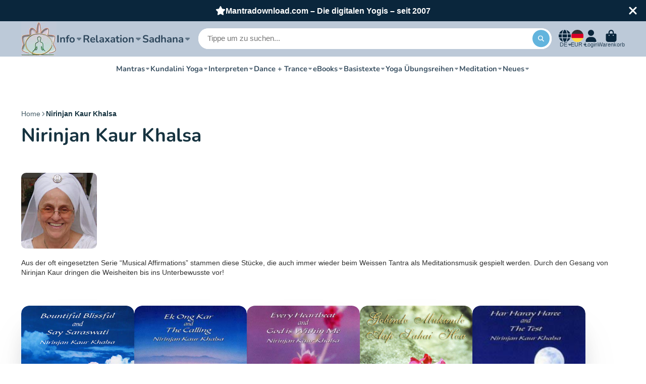

--- FILE ---
content_type: text/html; charset=utf-8
request_url: https://mantradownload.com/pages/nirinjan-kaur-khalsa
body_size: 75419
content:
<!doctype html><html class="no-js" lang="de"><head>

    

    

    

    


<!-- do NOT paste anything here, preload first! ================================================== -->  
<link rel="dns-prefetch" href="//cdn.shopify.com" /><link rel="dns-prefetch" href="//fonts.shopifycdn.com" />  
<link rel="preconnect dns-prefetch" href="https://mantradownload.com"><link rel="preconnect" href="https://cdn.shopify.com"><link rel="preconnect" href="https://fonts.shopifycdn.com">
<link rel="preload" as="style" href="//mantradownload.com/cdn/shop/t/6/assets/core.css?v=99849087583984578851682576686" />
  
<script>window.performance && window.performance.mark && window.performance.mark('shopify.content_for_header.start');</script><meta name="google-site-verification" content="H2qo-CGimeqZyT3JWc63p_GZRhQ7FpS7prrLcaMEzZY">
<meta id="shopify-digital-wallet" name="shopify-digital-wallet" content="/65746698505/digital_wallets/dialog">
<meta name="shopify-checkout-api-token" content="22b20b005f5df8217cd9c9342561a10d">
<meta id="in-context-paypal-metadata" data-shop-id="65746698505" data-venmo-supported="false" data-environment="production" data-locale="de_DE" data-paypal-v4="true" data-currency="EUR">
<link rel="alternate" hreflang="x-default" href="https://mantradownload.com/pages/nirinjan-kaur-khalsa">
<link rel="alternate" hreflang="de" href="https://mantradownload.com/pages/nirinjan-kaur-khalsa">
<link rel="alternate" hreflang="fr" href="https://mantradownload.com/fr/pages/nirinjan-kaur-khalsa">
<link rel="alternate" hreflang="en" href="https://mantradownload.com/en/pages/nirinjan-kaur-khalsa">
<script async="async" src="/checkouts/internal/preloads.js?locale=de-DE"></script>
<link rel="preconnect" href="https://shop.app" crossorigin="anonymous">
<script async="async" src="https://shop.app/checkouts/internal/preloads.js?locale=de-DE&shop_id=65746698505" crossorigin="anonymous"></script>
<script id="apple-pay-shop-capabilities" type="application/json">{"shopId":65746698505,"countryCode":"DE","currencyCode":"EUR","merchantCapabilities":["supports3DS"],"merchantId":"gid:\/\/shopify\/Shop\/65746698505","merchantName":"MantraDownload.com","requiredBillingContactFields":["postalAddress","email"],"requiredShippingContactFields":["postalAddress","email"],"shippingType":"shipping","supportedNetworks":["visa","maestro","masterCard","amex"],"total":{"type":"pending","label":"MantraDownload.com","amount":"1.00"},"shopifyPaymentsEnabled":true,"supportsSubscriptions":true}</script>
<script id="shopify-features" type="application/json">{"accessToken":"22b20b005f5df8217cd9c9342561a10d","betas":["rich-media-storefront-analytics"],"domain":"mantradownload.com","predictiveSearch":true,"shopId":65746698505,"locale":"de"}</script>
<script>var Shopify = Shopify || {};
Shopify.shop = "mantradownload-com.myshopify.com";
Shopify.locale = "de";
Shopify.currency = {"active":"EUR","rate":"1.0"};
Shopify.country = "DE";
Shopify.theme = {"name":"27.7 ShowTime tag run","id":143275589897,"schema_name":"ShowTime","schema_version":"7.12.1","theme_store_id":687,"role":"main"};
Shopify.theme.handle = "null";
Shopify.theme.style = {"id":null,"handle":null};
Shopify.cdnHost = "mantradownload.com/cdn";
Shopify.routes = Shopify.routes || {};
Shopify.routes.root = "/";</script>
<script type="module">!function(o){(o.Shopify=o.Shopify||{}).modules=!0}(window);</script>
<script>!function(o){function n(){var o=[];function n(){o.push(Array.prototype.slice.apply(arguments))}return n.q=o,n}var t=o.Shopify=o.Shopify||{};t.loadFeatures=n(),t.autoloadFeatures=n()}(window);</script>
<script>
  window.ShopifyPay = window.ShopifyPay || {};
  window.ShopifyPay.apiHost = "shop.app\/pay";
  window.ShopifyPay.redirectState = null;
</script>
<script id="shop-js-analytics" type="application/json">{"pageType":"page"}</script>
<script defer="defer" async type="module" src="//mantradownload.com/cdn/shopifycloud/shop-js/modules/v2/client.init-shop-cart-sync_e98Ab_XN.de.esm.js"></script>
<script defer="defer" async type="module" src="//mantradownload.com/cdn/shopifycloud/shop-js/modules/v2/chunk.common_Pcw9EP95.esm.js"></script>
<script defer="defer" async type="module" src="//mantradownload.com/cdn/shopifycloud/shop-js/modules/v2/chunk.modal_CzmY4ZhL.esm.js"></script>
<script type="module">
  await import("//mantradownload.com/cdn/shopifycloud/shop-js/modules/v2/client.init-shop-cart-sync_e98Ab_XN.de.esm.js");
await import("//mantradownload.com/cdn/shopifycloud/shop-js/modules/v2/chunk.common_Pcw9EP95.esm.js");
await import("//mantradownload.com/cdn/shopifycloud/shop-js/modules/v2/chunk.modal_CzmY4ZhL.esm.js");

  window.Shopify.SignInWithShop?.initShopCartSync?.({"fedCMEnabled":true,"windoidEnabled":true});

</script>
<script>
  window.Shopify = window.Shopify || {};
  if (!window.Shopify.featureAssets) window.Shopify.featureAssets = {};
  window.Shopify.featureAssets['shop-js'] = {"shop-cart-sync":["modules/v2/client.shop-cart-sync_DazCVyJ3.de.esm.js","modules/v2/chunk.common_Pcw9EP95.esm.js","modules/v2/chunk.modal_CzmY4ZhL.esm.js"],"init-fed-cm":["modules/v2/client.init-fed-cm_D0AulfmK.de.esm.js","modules/v2/chunk.common_Pcw9EP95.esm.js","modules/v2/chunk.modal_CzmY4ZhL.esm.js"],"shop-cash-offers":["modules/v2/client.shop-cash-offers_BISyWFEA.de.esm.js","modules/v2/chunk.common_Pcw9EP95.esm.js","modules/v2/chunk.modal_CzmY4ZhL.esm.js"],"shop-login-button":["modules/v2/client.shop-login-button_D_c1vx_E.de.esm.js","modules/v2/chunk.common_Pcw9EP95.esm.js","modules/v2/chunk.modal_CzmY4ZhL.esm.js"],"pay-button":["modules/v2/client.pay-button_CHADzJ4g.de.esm.js","modules/v2/chunk.common_Pcw9EP95.esm.js","modules/v2/chunk.modal_CzmY4ZhL.esm.js"],"shop-button":["modules/v2/client.shop-button_CQnD2U3v.de.esm.js","modules/v2/chunk.common_Pcw9EP95.esm.js","modules/v2/chunk.modal_CzmY4ZhL.esm.js"],"avatar":["modules/v2/client.avatar_BTnouDA3.de.esm.js"],"init-windoid":["modules/v2/client.init-windoid_CmA0-hrC.de.esm.js","modules/v2/chunk.common_Pcw9EP95.esm.js","modules/v2/chunk.modal_CzmY4ZhL.esm.js"],"init-shop-for-new-customer-accounts":["modules/v2/client.init-shop-for-new-customer-accounts_BCzC_Mib.de.esm.js","modules/v2/client.shop-login-button_D_c1vx_E.de.esm.js","modules/v2/chunk.common_Pcw9EP95.esm.js","modules/v2/chunk.modal_CzmY4ZhL.esm.js"],"init-shop-email-lookup-coordinator":["modules/v2/client.init-shop-email-lookup-coordinator_DYzOit4u.de.esm.js","modules/v2/chunk.common_Pcw9EP95.esm.js","modules/v2/chunk.modal_CzmY4ZhL.esm.js"],"init-shop-cart-sync":["modules/v2/client.init-shop-cart-sync_e98Ab_XN.de.esm.js","modules/v2/chunk.common_Pcw9EP95.esm.js","modules/v2/chunk.modal_CzmY4ZhL.esm.js"],"shop-toast-manager":["modules/v2/client.shop-toast-manager_Bc-1elH8.de.esm.js","modules/v2/chunk.common_Pcw9EP95.esm.js","modules/v2/chunk.modal_CzmY4ZhL.esm.js"],"init-customer-accounts":["modules/v2/client.init-customer-accounts_CqlRHmZs.de.esm.js","modules/v2/client.shop-login-button_D_c1vx_E.de.esm.js","modules/v2/chunk.common_Pcw9EP95.esm.js","modules/v2/chunk.modal_CzmY4ZhL.esm.js"],"init-customer-accounts-sign-up":["modules/v2/client.init-customer-accounts-sign-up_DZmBw6yB.de.esm.js","modules/v2/client.shop-login-button_D_c1vx_E.de.esm.js","modules/v2/chunk.common_Pcw9EP95.esm.js","modules/v2/chunk.modal_CzmY4ZhL.esm.js"],"shop-follow-button":["modules/v2/client.shop-follow-button_Cx-w7rSq.de.esm.js","modules/v2/chunk.common_Pcw9EP95.esm.js","modules/v2/chunk.modal_CzmY4ZhL.esm.js"],"checkout-modal":["modules/v2/client.checkout-modal_Djjmh8qM.de.esm.js","modules/v2/chunk.common_Pcw9EP95.esm.js","modules/v2/chunk.modal_CzmY4ZhL.esm.js"],"shop-login":["modules/v2/client.shop-login_DMZMgoZf.de.esm.js","modules/v2/chunk.common_Pcw9EP95.esm.js","modules/v2/chunk.modal_CzmY4ZhL.esm.js"],"lead-capture":["modules/v2/client.lead-capture_SqejaEd8.de.esm.js","modules/v2/chunk.common_Pcw9EP95.esm.js","modules/v2/chunk.modal_CzmY4ZhL.esm.js"],"payment-terms":["modules/v2/client.payment-terms_DUeEqFTJ.de.esm.js","modules/v2/chunk.common_Pcw9EP95.esm.js","modules/v2/chunk.modal_CzmY4ZhL.esm.js"]};
</script>
<script id="__st">var __st={"a":65746698505,"offset":3600,"reqid":"c3e677f5-6b19-44d5-8e8a-8c6561b6dd84-1769383607","pageurl":"mantradownload.com\/pages\/nirinjan-kaur-khalsa","s":"pages-113456414985","u":"b9273b5cd719","p":"page","rtyp":"page","rid":113456414985};</script>
<script>window.ShopifyPaypalV4VisibilityTracking = true;</script>
<script id="captcha-bootstrap">!function(){'use strict';const t='contact',e='account',n='new_comment',o=[[t,t],['blogs',n],['comments',n],[t,'customer']],c=[[e,'customer_login'],[e,'guest_login'],[e,'recover_customer_password'],[e,'create_customer']],r=t=>t.map((([t,e])=>`form[action*='/${t}']:not([data-nocaptcha='true']) input[name='form_type'][value='${e}']`)).join(','),a=t=>()=>t?[...document.querySelectorAll(t)].map((t=>t.form)):[];function s(){const t=[...o],e=r(t);return a(e)}const i='password',u='form_key',d=['recaptcha-v3-token','g-recaptcha-response','h-captcha-response',i],f=()=>{try{return window.sessionStorage}catch{return}},m='__shopify_v',_=t=>t.elements[u];function p(t,e,n=!1){try{const o=window.sessionStorage,c=JSON.parse(o.getItem(e)),{data:r}=function(t){const{data:e,action:n}=t;return t[m]||n?{data:e,action:n}:{data:t,action:n}}(c);for(const[e,n]of Object.entries(r))t.elements[e]&&(t.elements[e].value=n);n&&o.removeItem(e)}catch(o){console.error('form repopulation failed',{error:o})}}const l='form_type',E='cptcha';function T(t){t.dataset[E]=!0}const w=window,h=w.document,L='Shopify',v='ce_forms',y='captcha';let A=!1;((t,e)=>{const n=(g='f06e6c50-85a8-45c8-87d0-21a2b65856fe',I='https://cdn.shopify.com/shopifycloud/storefront-forms-hcaptcha/ce_storefront_forms_captcha_hcaptcha.v1.5.2.iife.js',D={infoText:'Durch hCaptcha geschützt',privacyText:'Datenschutz',termsText:'Allgemeine Geschäftsbedingungen'},(t,e,n)=>{const o=w[L][v],c=o.bindForm;if(c)return c(t,g,e,D).then(n);var r;o.q.push([[t,g,e,D],n]),r=I,A||(h.body.append(Object.assign(h.createElement('script'),{id:'captcha-provider',async:!0,src:r})),A=!0)});var g,I,D;w[L]=w[L]||{},w[L][v]=w[L][v]||{},w[L][v].q=[],w[L][y]=w[L][y]||{},w[L][y].protect=function(t,e){n(t,void 0,e),T(t)},Object.freeze(w[L][y]),function(t,e,n,w,h,L){const[v,y,A,g]=function(t,e,n){const i=e?o:[],u=t?c:[],d=[...i,...u],f=r(d),m=r(i),_=r(d.filter((([t,e])=>n.includes(e))));return[a(f),a(m),a(_),s()]}(w,h,L),I=t=>{const e=t.target;return e instanceof HTMLFormElement?e:e&&e.form},D=t=>v().includes(t);t.addEventListener('submit',(t=>{const e=I(t);if(!e)return;const n=D(e)&&!e.dataset.hcaptchaBound&&!e.dataset.recaptchaBound,o=_(e),c=g().includes(e)&&(!o||!o.value);(n||c)&&t.preventDefault(),c&&!n&&(function(t){try{if(!f())return;!function(t){const e=f();if(!e)return;const n=_(t);if(!n)return;const o=n.value;o&&e.removeItem(o)}(t);const e=Array.from(Array(32),(()=>Math.random().toString(36)[2])).join('');!function(t,e){_(t)||t.append(Object.assign(document.createElement('input'),{type:'hidden',name:u})),t.elements[u].value=e}(t,e),function(t,e){const n=f();if(!n)return;const o=[...t.querySelectorAll(`input[type='${i}']`)].map((({name:t})=>t)),c=[...d,...o],r={};for(const[a,s]of new FormData(t).entries())c.includes(a)||(r[a]=s);n.setItem(e,JSON.stringify({[m]:1,action:t.action,data:r}))}(t,e)}catch(e){console.error('failed to persist form',e)}}(e),e.submit())}));const S=(t,e)=>{t&&!t.dataset[E]&&(n(t,e.some((e=>e===t))),T(t))};for(const o of['focusin','change'])t.addEventListener(o,(t=>{const e=I(t);D(e)&&S(e,y())}));const B=e.get('form_key'),M=e.get(l),P=B&&M;t.addEventListener('DOMContentLoaded',(()=>{const t=y();if(P)for(const e of t)e.elements[l].value===M&&p(e,B);[...new Set([...A(),...v().filter((t=>'true'===t.dataset.shopifyCaptcha))])].forEach((e=>S(e,t)))}))}(h,new URLSearchParams(w.location.search),n,t,e,['guest_login'])})(!0,!0)}();</script>
<script integrity="sha256-4kQ18oKyAcykRKYeNunJcIwy7WH5gtpwJnB7kiuLZ1E=" data-source-attribution="shopify.loadfeatures" defer="defer" src="//mantradownload.com/cdn/shopifycloud/storefront/assets/storefront/load_feature-a0a9edcb.js" crossorigin="anonymous"></script>
<script crossorigin="anonymous" defer="defer" src="//mantradownload.com/cdn/shopifycloud/storefront/assets/shopify_pay/storefront-65b4c6d7.js?v=20250812"></script>
<script data-source-attribution="shopify.dynamic_checkout.dynamic.init">var Shopify=Shopify||{};Shopify.PaymentButton=Shopify.PaymentButton||{isStorefrontPortableWallets:!0,init:function(){window.Shopify.PaymentButton.init=function(){};var t=document.createElement("script");t.src="https://mantradownload.com/cdn/shopifycloud/portable-wallets/latest/portable-wallets.de.js",t.type="module",document.head.appendChild(t)}};
</script>
<script data-source-attribution="shopify.dynamic_checkout.buyer_consent">
  function portableWalletsHideBuyerConsent(e){var t=document.getElementById("shopify-buyer-consent"),n=document.getElementById("shopify-subscription-policy-button");t&&n&&(t.classList.add("hidden"),t.setAttribute("aria-hidden","true"),n.removeEventListener("click",e))}function portableWalletsShowBuyerConsent(e){var t=document.getElementById("shopify-buyer-consent"),n=document.getElementById("shopify-subscription-policy-button");t&&n&&(t.classList.remove("hidden"),t.removeAttribute("aria-hidden"),n.addEventListener("click",e))}window.Shopify?.PaymentButton&&(window.Shopify.PaymentButton.hideBuyerConsent=portableWalletsHideBuyerConsent,window.Shopify.PaymentButton.showBuyerConsent=portableWalletsShowBuyerConsent);
</script>
<script data-source-attribution="shopify.dynamic_checkout.cart.bootstrap">document.addEventListener("DOMContentLoaded",(function(){function t(){return document.querySelector("shopify-accelerated-checkout-cart, shopify-accelerated-checkout")}if(t())Shopify.PaymentButton.init();else{new MutationObserver((function(e,n){t()&&(Shopify.PaymentButton.init(),n.disconnect())})).observe(document.body,{childList:!0,subtree:!0})}}));
</script>
<link id="shopify-accelerated-checkout-styles" rel="stylesheet" media="screen" href="https://mantradownload.com/cdn/shopifycloud/portable-wallets/latest/accelerated-checkout-backwards-compat.css" crossorigin="anonymous">
<style id="shopify-accelerated-checkout-cart">
        #shopify-buyer-consent {
  margin-top: 1em;
  display: inline-block;
  width: 100%;
}

#shopify-buyer-consent.hidden {
  display: none;
}

#shopify-subscription-policy-button {
  background: none;
  border: none;
  padding: 0;
  text-decoration: underline;
  font-size: inherit;
  cursor: pointer;
}

#shopify-subscription-policy-button::before {
  box-shadow: none;
}

      </style>

<script>window.performance && window.performance.mark && window.performance.mark('shopify.content_for_header.end');</script>


<style data-shopify>
    
    
    
    
    @font-face {
  font-family: Nunito;
  font-weight: 700;
  font-style: normal;
  font-display: swap;
  src: url("//mantradownload.com/cdn/fonts/nunito/nunito_n7.37cf9b8cf43b3322f7e6e13ad2aad62ab5dc9109.woff2") format("woff2"),
       url("//mantradownload.com/cdn/fonts/nunito/nunito_n7.45cfcfadc6630011252d54d5f5a2c7c98f60d5de.woff") format("woff");
}


    :root {
    --font-body-family: Helvetica, Arial, sans-serif;
    --font-body-style: normal;
    --font-body-weight: 400;
    --font-body-weight-bold: 700;

    --font-heading-family: Nunito, sans-serif;
    --font-heading-style: normal;
    --font-heading-weight: 700;

    --font-scale: 1.0;

    
    --color-g-text: #163340;--color-g-text-alpha-80: rgba(15, 36, 45, 0.8);
    --color-g-text-alpha-70: rgba(15, 36, 45, 0.7);
    --color-g-text-alpha-50: rgba(15, 36, 45, 0.5);
    --color-g-text-alpha-60: rgba(15, 36, 45, 0.6);
    --color-g-text-alpha-40: rgba(15, 36, 45, 0.4);
    --color-g-text-alpha-30: rgba(15, 36, 45, 0.3);
    --color-g-text-alpha-20: rgba(15, 36, 45, 0.2);
    --color-g-text-alpha-10: rgba(15, 36, 45, 0.1);

    --color-g-bg: #FFFFFF;
    --color-g-bg-d5: #f2f2f2;
    --color-g-bg-d15: #e6e6e6;
    --color-g-bg-alpha-0: rgba(255, 255, 255, 0);
    --color-g-bg-alpha-70: rgba(255, 255, 255, 0.7);
    --color-g-bg-border: #cccccc;
    --color-g-fg: #FFFFFF;
    --color-g-fg-alpha-70: rgba(255, 255, 255, 0.7);
    --color-g-fg-alpha-50: rgba(255, 255, 255, 0.5);
    --color-g-fg-d10: #e6e6e6;
    --color-g-fg-d20: #cccccc;
    --color-g-accent: #62b4dd;
    --color-g-sale: #B12704;
    --color-g-warning: #fd7e14;
    --color-g-success: #198754;
    --color-g-danger: #dc3545;
    --color-g-star-rating: #FFA41C;

    --color-g-button-text: #ffffff;
    --color-g-button-bg: #62b4dd;
    --color-g-button-bg-hover: #4daad8;
    --color-g-button-shadow-l1: rgba(30, 101, 136, 0.3);
    --color-g-button-shadow-l2: rgba(30, 101, 136, 0.15);
    --color-g-button-shadow-l3: #288abb;
    --color-g-button-bg-gradient: #8fd8fc;

    --color-g-button-buy-it-now-text: #000;
    --color-g-button-buy-it-now-bg: #62b4dd;
    --color-g-button-buy-it-now-bg-hover: #4daad8;

    --color-g-product-badge-sale: #DC3545;
    --color-g-product-badge-sold-out: #7D959F;

    --border-radius-base: 1.125rem;
    --border-radius-inner: 0.7rem;
    --border-radius-sm: 0.25rem;
    --transition-base: 0.3s;

    --box-shadow-large: rgb(50 50 93 / 25%) 0px 50px 100px -20px, rgb(0 0 0 / 30%) 0px 30px 60px -30px;

    --container-width: 1400px;
    --container-spacer: min(3rem, 5vw);
    /* --glob-gutter: clamp(3vw, 1.4rem, 30px); */
    --glob-gutter: min(3vw, 1.4rem);
    }
</style>
<link rel="preload" as="font" href="//mantradownload.com/cdn/fonts/nunito/nunito_n7.37cf9b8cf43b3322f7e6e13ad2aad62ab5dc9109.woff2" type="font/woff2" crossorigin><script>
      document.documentElement.className = document.documentElement.className.replace('no-js', 'js');
      if (Shopify.designMode) {
        document.documentElement.classList.add('shopify-design-mode');
      }
      function lazyImageOnLoad(img) {
        img.setAttribute('loaded', '');
      }
    </script>
<link href="//mantradownload.com/cdn/shop/t/6/assets/core.css?v=99849087583984578851682576686" rel="stylesheet" type="text/css" media="all" />
<style type="text/css">
html {    -webkit-font-smoothing: antialiased;    -moz-osx-font-smoothing: grayscale;   text-rendering: optimizelegibility;    -webkit-text-size-adjust: 100%;    -ms-text-size-adjust: 100%;    -moz-osx-font-smoothing: grayscale;    -webkit-font-smoothing: antialiased;scroll-behavior: smooth;}body {    -webkit-backface-visibility: hidden;  overflow-x: hidden;}
:root {    scrollbar-color: rgb(204,204,204) rgb(255,255,255) !important;    scrollbar-width: thin !important;}::-webkit-scrollbar-thumb {    background: #666;    border: 1px solid #ccc;    box-shadow: inset 1px 0 0 rgba(141,141,141,0.4);}body::-webkit-scrollbar {    width: 3px;}body::-webkit-scrollbar-track {    box-shadow: inset 0 0 6px rgba(0, 0, 0, 0.3);}body::-webkit-scrollbar-thumb {    background-color: darkgrey;    outline: 1px solid slategrey;}
.\@shadow.\@display-style\:normal.\#button, .\@shadow.\@display-style\:gradient.\#button {  box-shadow: var(--l1-shadow-color) 0 .0em .0em,var(--l2-shadow-color) 0 .0em .0em -.0em,var(--l3-shadow-color) 0 -.0em 0 inset;}  
.shadow-3 {  box-shadow: var(--color-g-text-alpha-30) 0 0.0rem 0.0rem -1rem,var(--color-g-text-alpha-40) 0 0.0rem 0.0rem -0rem;}
#audio_with_controls{border-radius:30px;}
audio {border-radius:30px;filter: sepia(0%) saturate(0%) grayscale(0) contrast(100%) invert(100%);    }
  
x.\#product-meta-block:nth-of-type(4) {width:100%;height:auto;display:grid;overflow-y:hidden;margin:1px 0 10px 0;text-decoration: none;
--columns: 0;
--columns-mobile: 1;
--span-def: 0;
--span-base: 0;
--use-columns: 0;
--use-template: 0;
--use-gap: 0;   
--template: 100%;
--template-mobile: none;
--gap: 0rem;                                      
*|*:any-link:not(svg|a) {text-decoration:none!important;}                                       
a.mag{display:block!important;text-decoration:none!important;}                                       }  
a.dw{display:block!important;clear:both;border:1px solid #ccc;border-radius:30px;margin:0;padding:10px;max-width:140px;text-decoration:none;} 
a.dw span{display:block!important;margin:0 auto;text-align:center;text-decoration:none;} 
.\#button {padding:15px 20px;} 
.pl{background-color:transparent!important;width:100%;height:auto;display:block;}     
.cd-album{background-color:transparent!important;width:100%;height:auto;display:block;}   
.jp-audio,.jp-video {border-radius:0px!important;  border: 1px solid #71c0e7!important;  background-color: transparent!important;}  
.jp-jplayer,.jp-interface {background-color: transparent!important;} 
.jp-audio,.jp-video {  font-size: 1.25em;  font-family: Verdana, Arial, sans-serif;  line-height: 1.6;  color: #666;}
.jp-type-playlist .jp-interface {  height: 80px;}
.jp-title,.jp-playlist {  width: 100%;  background-color: #fff!important;  border-top: 1px solid #009be3;}
.jp-title ul,.jp-playlist ul { list-style-type: none;  margin: 0;  padding: 0 20px;  font-size: .72em;}
.jp-audio {height:auto;}
  
#product .contact-form{display:block!important;clear:both;}
.\#product-description-expand-content {min-height:180px;}  
.\#product-meta-block:last-of-type.\@attach h5 a{float:left;width:60%;display:block!important;margin:10% 0 0 0;text-decoration: none;
color:#666;transition: var(--transition-base);} 
.\#product-meta-block:last-of-type.\@attach .lz {float:right;width:30%;display:block!important}
.\#product-meta-block:last-of-type.\@attach h5:hover,.\#product-meta-block:last-of-type.\@attach .lz:hover { opacity:0.7;}   
.widget-branding a > span,.widgetic-composition .widget-branding,.widgetic-composition .main-site-url { opacity:0!important;display:none!important}   
.ssl a,.ss a{  text-decoration: none;  color: inherit;  opacity: 0.8;  transition: var(--transition-base);}
.ssl a:hover,.ss a:hover{ opacity: 1.0;}  
.ssl .sz{width:100px;max-width:100px;display:block;height:20px;overflow:hidden;}  
</style>
  
<!-- meta tags here ================================================== -->
<meta charset="utf-8">    <meta http-equiv="X-UA-Compatible" content="IE=edge">    <meta name="viewport" content="width=device-width,initial-scale=1">    
  <meta name="theme-color" content="">   <link rel="canonical" href="https://mantradownload.com/pages/nirinjan-kaur-khalsa"><link rel="icon" type="image/png" href="//mantradownload.com/cdn/shop/files/logo_32x32.jpg?v=1671292831"><title>      Nirinjan Kaur Khalsa  &ndash; MantraDownload.com</title>         <meta name="description" content="Aus der oft eingesetzten Serie “Musical Affirmations” stammen diese Stücke, die auch immer wieder beim Weissen Tantra als Meditationsmusik gespielt werden. Durch den Gesang von Nirinjan Kaur dringen die Weisheiten bis ins Unterbewusste vor!">    


<meta property="og:site_name" content="MantraDownload.com">
<meta property="og:url" content="https://mantradownload.com/pages/nirinjan-kaur-khalsa">
<meta property="og:title" content="Nirinjan Kaur Khalsa">
<meta property="og:type" content="website">
<meta property="og:description" content="Aus der oft eingesetzten Serie “Musical Affirmations” stammen diese Stücke, die auch immer wieder beim Weissen Tantra als Meditationsmusik gespielt werden. Durch den Gesang von Nirinjan Kaur dringen die Weisheiten bis ins Unterbewusste vor!"><meta property="og:image" content="http://mantradownload.com/cdn/shop/files/logo.jpg?v=1671292831">
  <meta property="og:image:secure_url" content="https://mantradownload.com/cdn/shop/files/logo.jpg?v=1671292831">
  <meta property="og:image:width" content="1200">
  <meta property="og:image:height" content="628"><meta name="twitter:card" content="summary_large_image">
<meta name="twitter:title" content="Nirinjan Kaur Khalsa">
<meta name="twitter:description" content="Aus der oft eingesetzten Serie “Musical Affirmations” stammen diese Stücke, die auch immer wieder beim Weissen Tantra als Meditationsmusik gespielt werden. Durch den Gesang von Nirinjan Kaur dringen die Weisheiten bis ins Unterbewusste vor!">
  
 <meta name="ahrefs-site-verification" content="305267bc4c9c84f5400d1cbff4ddc7ef91f38d7da863a18c6abb039cfb5b0c24">
<!-- BEGIN app block: shopify://apps/complianz-gdpr-cookie-consent/blocks/bc-block/e49729f0-d37d-4e24-ac65-e0e2f472ac27 -->

    
    
<link id='complianz-css' rel="stylesheet" href=https://cdn.shopify.com/extensions/019be05e-f673-7a8f-bd4e-ed0da9930f96/gdpr-legal-cookie-75/assets/complainz.css media="print" onload="this.media='all'">
    <style>
        #Compliance-iframe.Compliance-iframe-branded > div.purposes-header,
        #Compliance-iframe.Compliance-iframe-branded > div.cmplc-cmp-header,
        #purposes-container > div.purposes-header,
        #Compliance-cs-banner .Compliance-cs-brand {
            background-color: #ffffff !important;
            color: #000000!important;
        }
        #Compliance-iframe.Compliance-iframe-branded .purposes-header .cmplc-btn-cp ,
        #Compliance-iframe.Compliance-iframe-branded .purposes-header .cmplc-btn-cp:hover,
        #Compliance-iframe.Compliance-iframe-branded .purposes-header .cmplc-btn-back:hover  {
            background-color: #ffffff !important;
            opacity: 1 !important;
        }
        #Compliance-cs-banner .cmplc-toggle .cmplc-toggle-label {
            color: #ffffff!important;
        }
        #Compliance-iframe.Compliance-iframe-branded .purposes-header .cmplc-btn-cp:hover,
        #Compliance-iframe.Compliance-iframe-branded .purposes-header .cmplc-btn-back:hover {
            background-color: #000000!important;
            color: #ffffff!important;
        }
        #Compliance-cs-banner #Compliance-cs-title {
            font-size: 14px !important;
        }
        #Compliance-cs-banner .Compliance-cs-content,
        #Compliance-cs-title,
        .cmplc-toggle-checkbox.granular-control-checkbox span {
            background-color: #ffffff !important;
            color: #000000 !important;
            font-size: 14px !important;
        }
        #Compliance-cs-banner .Compliance-cs-close-btn {
            font-size: 14px !important;
            background-color: #ffffff !important;
        }
        #Compliance-cs-banner .Compliance-cs-opt-group {
            color: #ffffff !important;
        }
        #Compliance-cs-banner .Compliance-cs-opt-group button,
        .Compliance-alert button.Compliance-button-cancel {
            background-color: #4ba733!important;
            color: #ffffff!important;
        }
        #Compliance-cs-banner .Compliance-cs-opt-group button.Compliance-cs-accept-btn,
        #Compliance-cs-banner .Compliance-cs-opt-group button.Compliance-cs-btn-primary,
        .Compliance-alert button.Compliance-button-confirm {
            background-color: #4ba733 !important;
            color: #ffffff !important;
        }
        #Compliance-cs-banner .Compliance-cs-opt-group button.Compliance-cs-reject-btn {
            background-color: #4ba733!important;
            color: #ffffff!important;
        }

        #Compliance-cs-banner .Compliance-banner-content button {
            cursor: pointer !important;
            color: currentColor !important;
            text-decoration: underline !important;
            border: none !important;
            background-color: transparent !important;
            font-size: 100% !important;
            padding: 0 !important;
        }

        #Compliance-cs-banner .Compliance-cs-opt-group button {
            border-radius: 4px !important;
            padding-block: 10px !important;
        }
        @media (min-width: 640px) {
            #Compliance-cs-banner.Compliance-cs-default-floating:not(.Compliance-cs-top):not(.Compliance-cs-center) .Compliance-cs-container, #Compliance-cs-banner.Compliance-cs-default-floating:not(.Compliance-cs-bottom):not(.Compliance-cs-center) .Compliance-cs-container, #Compliance-cs-banner.Compliance-cs-default-floating.Compliance-cs-center:not(.Compliance-cs-top):not(.Compliance-cs-bottom) .Compliance-cs-container {
                width: 560px !important;
            }
            #Compliance-cs-banner.Compliance-cs-default-floating:not(.Compliance-cs-top):not(.Compliance-cs-center) .Compliance-cs-opt-group, #Compliance-cs-banner.Compliance-cs-default-floating:not(.Compliance-cs-bottom):not(.Compliance-cs-center) .Compliance-cs-opt-group, #Compliance-cs-banner.Compliance-cs-default-floating.Compliance-cs-center:not(.Compliance-cs-top):not(.Compliance-cs-bottom) .Compliance-cs-opt-group {
                flex-direction: row !important;
            }
            #Compliance-cs-banner .Compliance-cs-opt-group button:not(:last-of-type),
            #Compliance-cs-banner .Compliance-cs-opt-group button {
                margin-right: 4px !important;
            }
            #Compliance-cs-banner .Compliance-cs-container .Compliance-cs-brand {
                position: absolute !important;
                inset-block-start: 6px;
            }
        }
        #Compliance-cs-banner.Compliance-cs-default-floating:not(.Compliance-cs-top):not(.Compliance-cs-center) .Compliance-cs-opt-group > div, #Compliance-cs-banner.Compliance-cs-default-floating:not(.Compliance-cs-bottom):not(.Compliance-cs-center) .Compliance-cs-opt-group > div, #Compliance-cs-banner.Compliance-cs-default-floating.Compliance-cs-center:not(.Compliance-cs-top):not(.Compliance-cs-bottom) .Compliance-cs-opt-group > div {
            flex-direction: row-reverse;
            width: 100% !important;
        }

        .Compliance-cs-brand-badge-outer, .Compliance-cs-brand-badge, #Compliance-cs-banner.Compliance-cs-default-floating.Compliance-cs-bottom .Compliance-cs-brand-badge-outer,
        #Compliance-cs-banner.Compliance-cs-default.Compliance-cs-bottom .Compliance-cs-brand-badge-outer,
        #Compliance-cs-banner.Compliance-cs-default:not(.Compliance-cs-left) .Compliance-cs-brand-badge-outer,
        #Compliance-cs-banner.Compliance-cs-default-floating:not(.Compliance-cs-left) .Compliance-cs-brand-badge-outer {
            display: none !important
        }

        #Compliance-cs-banner:not(.Compliance-cs-top):not(.Compliance-cs-bottom) .Compliance-cs-container.Compliance-cs-themed {
            flex-direction: row !important;
        }

        #Compliance-cs-banner #Compliance-cs-title,
        #Compliance-cs-banner #Compliance-cs-custom-title {
            justify-self: center !important;
            font-size: 14px !important;
            font-family: -apple-system,sans-serif !important;
            margin-inline: auto !important;
            width: 55% !important;
            text-align: center;
            font-weight: 600;
            visibility: unset;
        }

        @media (max-width: 640px) {
            #Compliance-cs-banner #Compliance-cs-title,
            #Compliance-cs-banner #Compliance-cs-custom-title {
                display: block;
            }
        }

        #Compliance-cs-banner .Compliance-cs-brand img {
            max-width: 110px !important;
            min-height: 32px !important;
        }
        #Compliance-cs-banner .Compliance-cs-container .Compliance-cs-brand {
            background: none !important;
            padding: 0px !important;
            margin-block-start:10px !important;
            margin-inline-start:16px !important;
        }

        #Compliance-cs-banner .Compliance-cs-opt-group button {
            padding-inline: 4px !important;
        }

    </style>
    
    
    
    

    <script type="text/javascript">
        function loadScript(src) {
            return new Promise((resolve, reject) => {
                const s = document.createElement("script");
                s.src = src;
                s.charset = "UTF-8";
                s.onload = resolve;
                s.onerror = reject;
                document.head.appendChild(s);
            });
        }

        function filterGoogleConsentModeURLs(domainsArray) {
            const googleConsentModeComplianzURls = [
                // 197, # Google Tag Manager:
                {"domain":"s.www.googletagmanager.com", "path":""},
                {"domain":"www.tagmanager.google.com", "path":""},
                {"domain":"www.googletagmanager.com", "path":""},
                {"domain":"googletagmanager.com", "path":""},
                {"domain":"tagassistant.google.com", "path":""},
                {"domain":"tagmanager.google.com", "path":""},

                // 2110, # Google Analytics 4:
                {"domain":"www.analytics.google.com", "path":""},
                {"domain":"www.google-analytics.com", "path":""},
                {"domain":"ssl.google-analytics.com", "path":""},
                {"domain":"google-analytics.com", "path":""},
                {"domain":"analytics.google.com", "path":""},
                {"domain":"region1.google-analytics.com", "path":""},
                {"domain":"region1.analytics.google.com", "path":""},
                {"domain":"*.google-analytics.com", "path":""},
                {"domain":"www.googletagmanager.com", "path":"/gtag/js?id=G"},
                {"domain":"googletagmanager.com", "path":"/gtag/js?id=UA"},
                {"domain":"www.googletagmanager.com", "path":"/gtag/js?id=UA"},
                {"domain":"googletagmanager.com", "path":"/gtag/js?id=G"},

                // 177, # Google Ads conversion tracking:
                {"domain":"googlesyndication.com", "path":""},
                {"domain":"media.admob.com", "path":""},
                {"domain":"gmodules.com", "path":""},
                {"domain":"ad.ytsa.net", "path":""},
                {"domain":"dartmotif.net", "path":""},
                {"domain":"dmtry.com", "path":""},
                {"domain":"go.channelintelligence.com", "path":""},
                {"domain":"googleusercontent.com", "path":""},
                {"domain":"googlevideo.com", "path":""},
                {"domain":"gvt1.com", "path":""},
                {"domain":"links.channelintelligence.com", "path":""},
                {"domain":"obrasilinteirojoga.com.br", "path":""},
                {"domain":"pcdn.tcgmsrv.net", "path":""},
                {"domain":"rdr.tag.channelintelligence.com", "path":""},
                {"domain":"static.googleadsserving.cn", "path":""},
                {"domain":"studioapi.doubleclick.com", "path":""},
                {"domain":"teracent.net", "path":""},
                {"domain":"ttwbs.channelintelligence.com", "path":""},
                {"domain":"wtb.channelintelligence.com", "path":""},
                {"domain":"youknowbest.com", "path":""},
                {"domain":"doubleclick.net", "path":""},
                {"domain":"redirector.gvt1.com", "path":""},

                //116, # Google Ads Remarketing
                {"domain":"googlesyndication.com", "path":""},
                {"domain":"media.admob.com", "path":""},
                {"domain":"gmodules.com", "path":""},
                {"domain":"ad.ytsa.net", "path":""},
                {"domain":"dartmotif.net", "path":""},
                {"domain":"dmtry.com", "path":""},
                {"domain":"go.channelintelligence.com", "path":""},
                {"domain":"googleusercontent.com", "path":""},
                {"domain":"googlevideo.com", "path":""},
                {"domain":"gvt1.com", "path":""},
                {"domain":"links.channelintelligence.com", "path":""},
                {"domain":"obrasilinteirojoga.com.br", "path":""},
                {"domain":"pcdn.tcgmsrv.net", "path":""},
                {"domain":"rdr.tag.channelintelligence.com", "path":""},
                {"domain":"static.googleadsserving.cn", "path":""},
                {"domain":"studioapi.doubleclick.com", "path":""},
                {"domain":"teracent.net", "path":""},
                {"domain":"ttwbs.channelintelligence.com", "path":""},
                {"domain":"wtb.channelintelligence.com", "path":""},
                {"domain":"youknowbest.com", "path":""},
                {"domain":"doubleclick.net", "path":""},
                {"domain":"redirector.gvt1.com", "path":""}
            ];

            if (!Array.isArray(domainsArray)) { 
                return [];
            }

            const blockedPairs = new Map();
            for (const rule of googleConsentModeComplianzURls) {
                if (!blockedPairs.has(rule.domain)) {
                    blockedPairs.set(rule.domain, new Set());
                }
                blockedPairs.get(rule.domain).add(rule.path);
            }

            return domainsArray.filter(item => {
                const paths = blockedPairs.get(item.d);
                return !(paths && paths.has(item.p));
            });
        }

        function setupAutoblockingByDomain() {
            // autoblocking by domain
            const autoblockByDomainArray = [];
            const prefixID = '10000' // to not get mixed with real metis ids
            let cmpBlockerDomains = []
            let cmpCmplcVendorsPurposes = {}
            let counter = 1
            for (const object of autoblockByDomainArray) {
                cmpBlockerDomains.push({
                    d: object.d,
                    p: object.path,
                    v: prefixID + counter,
                });
                counter++;
            }
            
            counter = 1
            for (const object of autoblockByDomainArray) {
                cmpCmplcVendorsPurposes[prefixID + counter] = object?.p ?? '1';
                counter++;
            }

            Object.defineProperty(window, "cmp_cmplc_vendors_purposes", {
                get() {
                    return cmpCmplcVendorsPurposes;
                },
                set(value) {
                    cmpCmplcVendorsPurposes = { ...cmpCmplcVendorsPurposes, ...value };
                }
            });
            const basicGmc = true;


            Object.defineProperty(window, "cmp_importblockerdomains", {
                get() {
                    if (basicGmc) {
                        return filterGoogleConsentModeURLs(cmpBlockerDomains);
                    }
                    return cmpBlockerDomains;
                },
                set(value) {
                    cmpBlockerDomains = [ ...cmpBlockerDomains, ...value ];
                }
            });
        }

        function enforceRejectionRecovery() {
            const base = (window._cmplc = window._cmplc || {});
            const featuresHolder = {};

            function lockFlagOn(holder) {
                const desc = Object.getOwnPropertyDescriptor(holder, 'rejection_recovery');
                if (!desc) {
                    Object.defineProperty(holder, 'rejection_recovery', {
                        get() { return true; },
                        set(_) { /* ignore */ },
                        enumerable: true,
                        configurable: false
                    });
                }
                return holder;
            }

            Object.defineProperty(base, 'csFeatures', {
                configurable: false,
                enumerable: true,
                get() {
                    return featuresHolder;
                },
                set(obj) {
                    if (obj && typeof obj === 'object') {
                        Object.keys(obj).forEach(k => {
                            if (k !== 'rejection_recovery') {
                                featuresHolder[k] = obj[k];
                            }
                        });
                    }
                    // we lock it, it won't try to redefine
                    lockFlagOn(featuresHolder);
                }
            });

            // Ensure an object is exposed even if read early
            if (!('csFeatures' in base)) {
                base.csFeatures = {};
            } else {
                // If someone already set it synchronously, merge and lock now.
                base.csFeatures = base.csFeatures;
            }
        }

        function splitDomains(joinedString) {
            if (!joinedString) {
                return []; // empty string -> empty array
            }
            return joinedString.split(";");
        }

        function setupWhitelist() {
            // Whitelist by domain:
            const whitelistString = "";
            const whitelist_array = [...splitDomains(whitelistString)];
            if (Array.isArray(window?.cmp_block_ignoredomains)) {
                window.cmp_block_ignoredomains = [...whitelist_array, ...window.cmp_block_ignoredomains];
            }
        }

        async function initCompliance() {
            const currentCsConfiguration = {"siteId":4358365,"cookiePolicyIds":{"en":37908541},"banner":{"acceptButtonDisplay":true,"rejectButtonDisplay":true,"customizeButtonDisplay":true,"position":"float-center","backgroundOverlay":false,"fontSize":"14px","content":"","acceptButtonCaption":"","rejectButtonCaption":"","customizeButtonCaption":"","backgroundColor":"#ffffff","textColor":"#000000","acceptButtonColor":"#4ba733","acceptButtonCaptionColor":"#ffffff","rejectButtonColor":"#4ba733","rejectButtonCaptionColor":"#ffffff","customizeButtonColor":"#4ba733","customizeButtonCaptionColor":"#ffffff","logo":"data:image\/svg+xml;base64,[base64]","brandTextColor":"#000000","brandBackgroundColor":"#ffffff","applyStyles":"false"},"whitelabel":true};
            const preview_config = {"format_and_position":{"has_background_overlay":false,"position":"float-center"},"text":{"fontsize":"14px","content":{"main":"","accept":"","reject":"","learnMore":""}},"theme":{"setting_type":2,"standard":{"subtype":"light"},"color":{"selected_color":"Mint","selected_color_style":"neutral"},"custom":{"main":{"background":"#ffffff","text":"#000000"},"acceptButton":{"background":"#4ba733","text":"#ffffff"},"rejectButton":{"background":"#4ba733","text":"#ffffff"},"learnMoreButton":{"background":"#4ba733","text":"#ffffff"}},"logo":{"type":3,"add_from_url":{"url":"","brand_header_color":"#ffffff","brand_text_color":"#000000"},"upload":{"src":"data:image\/svg+xml;base64,[base64]","brand_header_color":"#ffffff","brand_text_color":"#000000"}}},"whitelabel":true,"privacyWidget":true,"cookiePolicyPageUrl":"\/pages\/cookie-policy","privacyPolicyPageUrl":"\/policies\/privacy-policy","primaryDomain":"https:\/\/mantradownload.com"};
            const settings = {"businessLocation":null,"targetRegions":[],"legislations":{"isAutomatic":true,"customLegislations":{"gdprApplies":true,"usprApplies":false,"ccpaApplies":false,"lgpdApplies":false}},"googleConsentMode":false,"microsoftConsentMode":false,"enableTcf":false,"fallbackLanguage":"en","emailNotification":true,"disableAutoBlocking":false,"enableAdvanceGCM":true};

            const supportedLangs = [
            'bg','ca','cs','da','de','el','en','en-GB','es','et',
            'fi','fr','hr','hu','it','lt','lv','nl','no','pl',
            'pt','pt-BR','ro','ru','sk','sl','sv'
            ];

            // Build i18n map; prefer globals (e.g., window.it / window.en) if your locale files define them,
            // otherwise fall back to Liquid-injected JSON (cleaned_*).
            const currentLang = "de";
            const fallbackLang = "en";

            let cmplc_i18n = {};

            // fallback first
            (function attachFallback() {
                // If your external locale file defines a global like "window[<lang>]"
                if (typeof window[fallbackLang] !== "undefined") {
                    cmplc_i18n[fallbackLang] = window[fallbackLang];
                    return;
                }
            })();

            // then current
            (function attachCurrent() {
            if (supportedLangs.includes(currentLang)) {
                if (typeof window[currentLang] !== "undefined") {
                    cmplc_i18n[currentLang] = window[currentLang];
                    return;
                }
            }
            })();

            const localeRootUrl = "/";
            const normalizedLocaleRoot = localeRootUrl.startsWith('/') ? localeRootUrl : `/${localeRootUrl}`;
            const isPrimaryLang = normalizedLocaleRoot === '/';

            const hasCookiePolicyForLocale = Boolean(currentCsConfiguration?.cookiePolicyIds?.[currentLang]);
            const localePath = isPrimaryLang ? '' : (hasCookiePolicyForLocale ? normalizedLocaleRoot : `/${fallbackLang}`);
            const primaryDomain = "https://mantradownload.com";
            const cookiePolicyPageUrl = "/pages/cookie-policy";
            const privacyPolicyPageUrl = "/policies/privacy-policy";

            const cookiePolicyId =
            currentCsConfiguration?.cookiePolicyIds[currentLang] ??
            currentCsConfiguration?.cookiePolicyIds[fallbackLang];

            // 🔴 IMPORTANT: make _cmplc global
            window._cmplc = window?._cmplc || [];
            const _cmplc = window._cmplc;

            _cmplc.csConfiguration = {
                ..._cmplc.csConfiguration,
                ...currentCsConfiguration,
                cookiePolicyId,
                consentOnContinuedBrowsing:  false,
                perPurposeConsent:           true,
                countryDetection:            true,
                enableGdpr:                  settings?.legislations?.customLegislations?.gdprApplies,
                enableUspr:                  settings?.legislations?.customLegislations?.usprApplies,
                enableCcpa:                  settings?.legislations?.customLegislations?.ccpaApplies,
                enableLgpd:                  settings?.legislations?.customLegislations?.lgpdApplies,
                googleConsentMode:           settings?.googleConsentMode,
                uetConsentMode:              settings?.microsoftConsentMode,
                enableTcf:                   settings?.enableTcf,
                tcfPublisherCC:              settings?.businessLocation,
                lang:                        supportedLangs.includes(currentLang) ? currentLang : fallbackLang,
                i18n:                        cmplc_i18n,
                brand:                       'Complianz',
                cookiePolicyInOtherWindow:   true,
                cookiePolicyUrl:             `${primaryDomain}${localePath}${cookiePolicyPageUrl}`,
                privacyPolicyUrl:            `${primaryDomain}${localePath}${privacyPolicyPageUrl}`,
                floatingPreferencesButtonDisplay: currentCsConfiguration?.privacyWidget ? (currentCsConfiguration?.banner?.privacyWidgetPosition ?? 'bottom-right') : false,
                cmpId:                       { tcf: 332 },
                callback:                    {},
                purposes:                    "1, 2, 3, 4, 5",
                promptToAcceptOnBlockedElements: true,
                googleEnableAdvertiserConsentMode: settings?.googleConsentMode && settings?.enableTcf
            };

            const customeContent = preview_config?.text?.content ?? {};
            const titleContent =
            customeContent?.title?.hasOwnProperty(currentLang) ? customeContent?.title[currentLang] :
            customeContent?.title?.hasOwnProperty(fallbackLang) ? customeContent?.title[fallbackLang] : '';
            let mainContent =
            customeContent?.main?.hasOwnProperty(currentLang) ? customeContent?.main[currentLang] :
            customeContent?.main?.hasOwnProperty(fallbackLang) ? customeContent?.main[fallbackLang] : '';
            if (titleContent !== '') {
            mainContent = mainContent !== '' ? `<h2 id='Compliance-cs-custom-title'>${titleContent}</h2>${mainContent}` : '';
            }

            _cmplc.csConfiguration.banner = {
            ..._cmplc.csConfiguration.banner,
            content: mainContent,
            acceptButtonCaption:
                customeContent?.accept?.hasOwnProperty(currentLang) ? customeContent?.accept[currentLang] :
                customeContent?.accept?.hasOwnProperty(fallbackLang) ? customeContent?.accept[fallbackLang] : '',
            rejectButtonCaption:
                customeContent?.reject?.hasOwnProperty(currentLang) ? customeContent?.reject[currentLang] :
                customeContent?.reject?.hasOwnProperty(fallbackLang) ? customeContent?.reject[fallbackLang] : '',
            customizeButtonCaption:
                customeContent?.learnMore?.hasOwnProperty(currentLang) ? customeContent?.learnMore[currentLang] :
                customeContent?.learnMore?.hasOwnProperty(fallbackLang) ? customeContent?.learnMore[fallbackLang] : '',
            cookiePolicyLinkCaption:
                customeContent?.cp_caption?.hasOwnProperty(currentLang) ? customeContent?.cp_caption[currentLang] :
                customeContent?.cp_caption?.hasOwnProperty(fallbackLang) ? customeContent?.cp_caption[fallbackLang] : '',
            };

            var onPreferenceExpressedOrNotNeededCallback = function(prefs) {
                var isPrefEmpty = !prefs || Object.keys(prefs).length === 0;
                var consent = isPrefEmpty ? _cmplc.cs.api.getPreferences() : prefs;
                var shopifyPurposes = {
                    "analytics": [4, 's'],
                    "marketing": [5, 'adv'],
                    "preferences": [2, 3],
                    "sale_of_data": ['s', 'sh'],
                }
                var expressedConsent = {};
                Object.keys(shopifyPurposes).forEach(function(purposeItem) {
                    var purposeExpressed = null
                    shopifyPurposes[purposeItem].forEach(item => {
                    if (consent.purposes && typeof consent.purposes[item] === 'boolean') {
                        purposeExpressed = consent.purposes[item];
                    }
                    if (consent.uspr && typeof consent.uspr[item] === 'boolean' && purposeExpressed !== false) {
                        purposeExpressed = consent.uspr[item];
                    }
                    })
                    if (typeof purposeExpressed === 'boolean') {
                        expressedConsent[purposeItem] = purposeExpressed;
                    }
                })

                var oldConsentOfCustomer = Shopify.customerPrivacy.currentVisitorConsent();
                if (oldConsentOfCustomer["sale_of_data"] !== 'no') {
                    expressedConsent["sale_of_data"] = true;
                }

                window.Shopify.customerPrivacy.setTrackingConsent(expressedConsent, function() {});
            }

            var onCcpaOptOutCallback = function () {
                window.Shopify.customerPrivacy.setTrackingConsent({ "sale_of_data": false });
            }
        
            var onReady = function () {
                const currentConsent = window.Shopify.customerPrivacy.currentVisitorConsent();
                delete currentConsent['sale_of_data'];
                if (Object.values(currentConsent).some(consent => consent !== '') || !_cmplc.cs.state.needsConsent) {
                    return;
                }
                window._cmplc.cs.api.showBanner();
            }

            _cmplc.csConfiguration.callback.onPreferenceExpressedOrNotNeeded = onPreferenceExpressedOrNotNeededCallback;
            _cmplc.csConfiguration.callback.onCcpaOptOut = onCcpaOptOutCallback;
            _cmplc.csConfiguration.callback.onReady = onReady;

            window.dispatchEvent(new CustomEvent('cmplc::configurationIsSet'));
            window.COMPLIANZ_CONFIGURATION_IS_SET = true;

            if (settings?.disableAutoBlocking === true) {
                await loadScript(`https://cs.complianz.io/sync/${currentCsConfiguration.siteId}.js`)
                return;
            }

            // Load Complianz autoblocking AFTER config is set and global
            await loadScript(`https://cs.complianz.io/autoblocking/${currentCsConfiguration.siteId}.js`)
        }

        Promise.all([
            loadScript("https://cdn.shopify.com/extensions/019be05e-f673-7a8f-bd4e-ed0da9930f96/gdpr-legal-cookie-75/assets/de.js"),
            loadScript("https://cdn.shopify.com/extensions/019be05e-f673-7a8f-bd4e-ed0da9930f96/gdpr-legal-cookie-75/assets/en.js"),
        ]).then(async () => {
            // Autoblocking by domain:
            enforceRejectionRecovery();
            setupAutoblockingByDomain();
            await initCompliance();
            
        }).catch(async (err) => {
            console.error("Failed to load locale scripts:", err);
            // Autoblocking by domain:
            setupAutoblockingByDomain();
            await initCompliance();
        }).finally(() => {
            // Whitelist by domain:
            setupWhitelist();
            loadScript("https://cdn.complianz.io/cs/compliance_cs.js");
            if(false == true) {
                loadScript("https://cdn.complianz.io/cs/tcf/stub-v2.js");
                loadScript("https://cdn.complianz.io/cs/tcf/safe-tcf-v2.js");
            }
            if(false == true) {
                loadScript("//cdn.complianz.io/cs/gpp/stub.js");
            }
        });
    </script>

    <script>
        window.Shopify.loadFeatures(
            [
                {
                name: 'consent-tracking-api',
                version: '0.1',
                },
            ],
            function(error) {
                if (error) {
                throw error;
                }
            }
        );
    </script>


<!-- END app block --><!-- BEGIN app block: shopify://apps/seowill-redirects/blocks/brokenlink-404/cc7b1996-e567-42d0-8862-356092041863 -->
<script type="text/javascript">
    !function(t){var e={};function r(n){if(e[n])return e[n].exports;var o=e[n]={i:n,l:!1,exports:{}};return t[n].call(o.exports,o,o.exports,r),o.l=!0,o.exports}r.m=t,r.c=e,r.d=function(t,e,n){r.o(t,e)||Object.defineProperty(t,e,{enumerable:!0,get:n})},r.r=function(t){"undefined"!==typeof Symbol&&Symbol.toStringTag&&Object.defineProperty(t,Symbol.toStringTag,{value:"Module"}),Object.defineProperty(t,"__esModule",{value:!0})},r.t=function(t,e){if(1&e&&(t=r(t)),8&e)return t;if(4&e&&"object"===typeof t&&t&&t.__esModule)return t;var n=Object.create(null);if(r.r(n),Object.defineProperty(n,"default",{enumerable:!0,value:t}),2&e&&"string"!=typeof t)for(var o in t)r.d(n,o,function(e){return t[e]}.bind(null,o));return n},r.n=function(t){var e=t&&t.__esModule?function(){return t.default}:function(){return t};return r.d(e,"a",e),e},r.o=function(t,e){return Object.prototype.hasOwnProperty.call(t,e)},r.p="",r(r.s=11)}([function(t,e,r){"use strict";var n=r(2),o=Object.prototype.toString;function i(t){return"[object Array]"===o.call(t)}function a(t){return"undefined"===typeof t}function u(t){return null!==t&&"object"===typeof t}function s(t){return"[object Function]"===o.call(t)}function c(t,e){if(null!==t&&"undefined"!==typeof t)if("object"!==typeof t&&(t=[t]),i(t))for(var r=0,n=t.length;r<n;r++)e.call(null,t[r],r,t);else for(var o in t)Object.prototype.hasOwnProperty.call(t,o)&&e.call(null,t[o],o,t)}t.exports={isArray:i,isArrayBuffer:function(t){return"[object ArrayBuffer]"===o.call(t)},isBuffer:function(t){return null!==t&&!a(t)&&null!==t.constructor&&!a(t.constructor)&&"function"===typeof t.constructor.isBuffer&&t.constructor.isBuffer(t)},isFormData:function(t){return"undefined"!==typeof FormData&&t instanceof FormData},isArrayBufferView:function(t){return"undefined"!==typeof ArrayBuffer&&ArrayBuffer.isView?ArrayBuffer.isView(t):t&&t.buffer&&t.buffer instanceof ArrayBuffer},isString:function(t){return"string"===typeof t},isNumber:function(t){return"number"===typeof t},isObject:u,isUndefined:a,isDate:function(t){return"[object Date]"===o.call(t)},isFile:function(t){return"[object File]"===o.call(t)},isBlob:function(t){return"[object Blob]"===o.call(t)},isFunction:s,isStream:function(t){return u(t)&&s(t.pipe)},isURLSearchParams:function(t){return"undefined"!==typeof URLSearchParams&&t instanceof URLSearchParams},isStandardBrowserEnv:function(){return("undefined"===typeof navigator||"ReactNative"!==navigator.product&&"NativeScript"!==navigator.product&&"NS"!==navigator.product)&&("undefined"!==typeof window&&"undefined"!==typeof document)},forEach:c,merge:function t(){var e={};function r(r,n){"object"===typeof e[n]&&"object"===typeof r?e[n]=t(e[n],r):e[n]=r}for(var n=0,o=arguments.length;n<o;n++)c(arguments[n],r);return e},deepMerge:function t(){var e={};function r(r,n){"object"===typeof e[n]&&"object"===typeof r?e[n]=t(e[n],r):e[n]="object"===typeof r?t({},r):r}for(var n=0,o=arguments.length;n<o;n++)c(arguments[n],r);return e},extend:function(t,e,r){return c(e,(function(e,o){t[o]=r&&"function"===typeof e?n(e,r):e})),t},trim:function(t){return t.replace(/^\s*/,"").replace(/\s*$/,"")}}},function(t,e,r){t.exports=r(12)},function(t,e,r){"use strict";t.exports=function(t,e){return function(){for(var r=new Array(arguments.length),n=0;n<r.length;n++)r[n]=arguments[n];return t.apply(e,r)}}},function(t,e,r){"use strict";var n=r(0);function o(t){return encodeURIComponent(t).replace(/%40/gi,"@").replace(/%3A/gi,":").replace(/%24/g,"$").replace(/%2C/gi,",").replace(/%20/g,"+").replace(/%5B/gi,"[").replace(/%5D/gi,"]")}t.exports=function(t,e,r){if(!e)return t;var i;if(r)i=r(e);else if(n.isURLSearchParams(e))i=e.toString();else{var a=[];n.forEach(e,(function(t,e){null!==t&&"undefined"!==typeof t&&(n.isArray(t)?e+="[]":t=[t],n.forEach(t,(function(t){n.isDate(t)?t=t.toISOString():n.isObject(t)&&(t=JSON.stringify(t)),a.push(o(e)+"="+o(t))})))})),i=a.join("&")}if(i){var u=t.indexOf("#");-1!==u&&(t=t.slice(0,u)),t+=(-1===t.indexOf("?")?"?":"&")+i}return t}},function(t,e,r){"use strict";t.exports=function(t){return!(!t||!t.__CANCEL__)}},function(t,e,r){"use strict";(function(e){var n=r(0),o=r(19),i={"Content-Type":"application/x-www-form-urlencoded"};function a(t,e){!n.isUndefined(t)&&n.isUndefined(t["Content-Type"])&&(t["Content-Type"]=e)}var u={adapter:function(){var t;return("undefined"!==typeof XMLHttpRequest||"undefined"!==typeof e&&"[object process]"===Object.prototype.toString.call(e))&&(t=r(6)),t}(),transformRequest:[function(t,e){return o(e,"Accept"),o(e,"Content-Type"),n.isFormData(t)||n.isArrayBuffer(t)||n.isBuffer(t)||n.isStream(t)||n.isFile(t)||n.isBlob(t)?t:n.isArrayBufferView(t)?t.buffer:n.isURLSearchParams(t)?(a(e,"application/x-www-form-urlencoded;charset=utf-8"),t.toString()):n.isObject(t)?(a(e,"application/json;charset=utf-8"),JSON.stringify(t)):t}],transformResponse:[function(t){if("string"===typeof t)try{t=JSON.parse(t)}catch(e){}return t}],timeout:0,xsrfCookieName:"XSRF-TOKEN",xsrfHeaderName:"X-XSRF-TOKEN",maxContentLength:-1,validateStatus:function(t){return t>=200&&t<300},headers:{common:{Accept:"application/json, text/plain, */*"}}};n.forEach(["delete","get","head"],(function(t){u.headers[t]={}})),n.forEach(["post","put","patch"],(function(t){u.headers[t]=n.merge(i)})),t.exports=u}).call(this,r(18))},function(t,e,r){"use strict";var n=r(0),o=r(20),i=r(3),a=r(22),u=r(25),s=r(26),c=r(7);t.exports=function(t){return new Promise((function(e,f){var l=t.data,p=t.headers;n.isFormData(l)&&delete p["Content-Type"];var h=new XMLHttpRequest;if(t.auth){var d=t.auth.username||"",m=t.auth.password||"";p.Authorization="Basic "+btoa(d+":"+m)}var y=a(t.baseURL,t.url);if(h.open(t.method.toUpperCase(),i(y,t.params,t.paramsSerializer),!0),h.timeout=t.timeout,h.onreadystatechange=function(){if(h&&4===h.readyState&&(0!==h.status||h.responseURL&&0===h.responseURL.indexOf("file:"))){var r="getAllResponseHeaders"in h?u(h.getAllResponseHeaders()):null,n={data:t.responseType&&"text"!==t.responseType?h.response:h.responseText,status:h.status,statusText:h.statusText,headers:r,config:t,request:h};o(e,f,n),h=null}},h.onabort=function(){h&&(f(c("Request aborted",t,"ECONNABORTED",h)),h=null)},h.onerror=function(){f(c("Network Error",t,null,h)),h=null},h.ontimeout=function(){var e="timeout of "+t.timeout+"ms exceeded";t.timeoutErrorMessage&&(e=t.timeoutErrorMessage),f(c(e,t,"ECONNABORTED",h)),h=null},n.isStandardBrowserEnv()){var v=r(27),g=(t.withCredentials||s(y))&&t.xsrfCookieName?v.read(t.xsrfCookieName):void 0;g&&(p[t.xsrfHeaderName]=g)}if("setRequestHeader"in h&&n.forEach(p,(function(t,e){"undefined"===typeof l&&"content-type"===e.toLowerCase()?delete p[e]:h.setRequestHeader(e,t)})),n.isUndefined(t.withCredentials)||(h.withCredentials=!!t.withCredentials),t.responseType)try{h.responseType=t.responseType}catch(w){if("json"!==t.responseType)throw w}"function"===typeof t.onDownloadProgress&&h.addEventListener("progress",t.onDownloadProgress),"function"===typeof t.onUploadProgress&&h.upload&&h.upload.addEventListener("progress",t.onUploadProgress),t.cancelToken&&t.cancelToken.promise.then((function(t){h&&(h.abort(),f(t),h=null)})),void 0===l&&(l=null),h.send(l)}))}},function(t,e,r){"use strict";var n=r(21);t.exports=function(t,e,r,o,i){var a=new Error(t);return n(a,e,r,o,i)}},function(t,e,r){"use strict";var n=r(0);t.exports=function(t,e){e=e||{};var r={},o=["url","method","params","data"],i=["headers","auth","proxy"],a=["baseURL","url","transformRequest","transformResponse","paramsSerializer","timeout","withCredentials","adapter","responseType","xsrfCookieName","xsrfHeaderName","onUploadProgress","onDownloadProgress","maxContentLength","validateStatus","maxRedirects","httpAgent","httpsAgent","cancelToken","socketPath"];n.forEach(o,(function(t){"undefined"!==typeof e[t]&&(r[t]=e[t])})),n.forEach(i,(function(o){n.isObject(e[o])?r[o]=n.deepMerge(t[o],e[o]):"undefined"!==typeof e[o]?r[o]=e[o]:n.isObject(t[o])?r[o]=n.deepMerge(t[o]):"undefined"!==typeof t[o]&&(r[o]=t[o])})),n.forEach(a,(function(n){"undefined"!==typeof e[n]?r[n]=e[n]:"undefined"!==typeof t[n]&&(r[n]=t[n])}));var u=o.concat(i).concat(a),s=Object.keys(e).filter((function(t){return-1===u.indexOf(t)}));return n.forEach(s,(function(n){"undefined"!==typeof e[n]?r[n]=e[n]:"undefined"!==typeof t[n]&&(r[n]=t[n])})),r}},function(t,e,r){"use strict";function n(t){this.message=t}n.prototype.toString=function(){return"Cancel"+(this.message?": "+this.message:"")},n.prototype.__CANCEL__=!0,t.exports=n},function(t,e,r){t.exports=r(13)},function(t,e,r){t.exports=r(30)},function(t,e,r){var n=function(t){"use strict";var e=Object.prototype,r=e.hasOwnProperty,n="function"===typeof Symbol?Symbol:{},o=n.iterator||"@@iterator",i=n.asyncIterator||"@@asyncIterator",a=n.toStringTag||"@@toStringTag";function u(t,e,r){return Object.defineProperty(t,e,{value:r,enumerable:!0,configurable:!0,writable:!0}),t[e]}try{u({},"")}catch(S){u=function(t,e,r){return t[e]=r}}function s(t,e,r,n){var o=e&&e.prototype instanceof l?e:l,i=Object.create(o.prototype),a=new L(n||[]);return i._invoke=function(t,e,r){var n="suspendedStart";return function(o,i){if("executing"===n)throw new Error("Generator is already running");if("completed"===n){if("throw"===o)throw i;return j()}for(r.method=o,r.arg=i;;){var a=r.delegate;if(a){var u=x(a,r);if(u){if(u===f)continue;return u}}if("next"===r.method)r.sent=r._sent=r.arg;else if("throw"===r.method){if("suspendedStart"===n)throw n="completed",r.arg;r.dispatchException(r.arg)}else"return"===r.method&&r.abrupt("return",r.arg);n="executing";var s=c(t,e,r);if("normal"===s.type){if(n=r.done?"completed":"suspendedYield",s.arg===f)continue;return{value:s.arg,done:r.done}}"throw"===s.type&&(n="completed",r.method="throw",r.arg=s.arg)}}}(t,r,a),i}function c(t,e,r){try{return{type:"normal",arg:t.call(e,r)}}catch(S){return{type:"throw",arg:S}}}t.wrap=s;var f={};function l(){}function p(){}function h(){}var d={};d[o]=function(){return this};var m=Object.getPrototypeOf,y=m&&m(m(T([])));y&&y!==e&&r.call(y,o)&&(d=y);var v=h.prototype=l.prototype=Object.create(d);function g(t){["next","throw","return"].forEach((function(e){u(t,e,(function(t){return this._invoke(e,t)}))}))}function w(t,e){var n;this._invoke=function(o,i){function a(){return new e((function(n,a){!function n(o,i,a,u){var s=c(t[o],t,i);if("throw"!==s.type){var f=s.arg,l=f.value;return l&&"object"===typeof l&&r.call(l,"__await")?e.resolve(l.__await).then((function(t){n("next",t,a,u)}),(function(t){n("throw",t,a,u)})):e.resolve(l).then((function(t){f.value=t,a(f)}),(function(t){return n("throw",t,a,u)}))}u(s.arg)}(o,i,n,a)}))}return n=n?n.then(a,a):a()}}function x(t,e){var r=t.iterator[e.method];if(void 0===r){if(e.delegate=null,"throw"===e.method){if(t.iterator.return&&(e.method="return",e.arg=void 0,x(t,e),"throw"===e.method))return f;e.method="throw",e.arg=new TypeError("The iterator does not provide a 'throw' method")}return f}var n=c(r,t.iterator,e.arg);if("throw"===n.type)return e.method="throw",e.arg=n.arg,e.delegate=null,f;var o=n.arg;return o?o.done?(e[t.resultName]=o.value,e.next=t.nextLoc,"return"!==e.method&&(e.method="next",e.arg=void 0),e.delegate=null,f):o:(e.method="throw",e.arg=new TypeError("iterator result is not an object"),e.delegate=null,f)}function b(t){var e={tryLoc:t[0]};1 in t&&(e.catchLoc=t[1]),2 in t&&(e.finallyLoc=t[2],e.afterLoc=t[3]),this.tryEntries.push(e)}function E(t){var e=t.completion||{};e.type="normal",delete e.arg,t.completion=e}function L(t){this.tryEntries=[{tryLoc:"root"}],t.forEach(b,this),this.reset(!0)}function T(t){if(t){var e=t[o];if(e)return e.call(t);if("function"===typeof t.next)return t;if(!isNaN(t.length)){var n=-1,i=function e(){for(;++n<t.length;)if(r.call(t,n))return e.value=t[n],e.done=!1,e;return e.value=void 0,e.done=!0,e};return i.next=i}}return{next:j}}function j(){return{value:void 0,done:!0}}return p.prototype=v.constructor=h,h.constructor=p,p.displayName=u(h,a,"GeneratorFunction"),t.isGeneratorFunction=function(t){var e="function"===typeof t&&t.constructor;return!!e&&(e===p||"GeneratorFunction"===(e.displayName||e.name))},t.mark=function(t){return Object.setPrototypeOf?Object.setPrototypeOf(t,h):(t.__proto__=h,u(t,a,"GeneratorFunction")),t.prototype=Object.create(v),t},t.awrap=function(t){return{__await:t}},g(w.prototype),w.prototype[i]=function(){return this},t.AsyncIterator=w,t.async=function(e,r,n,o,i){void 0===i&&(i=Promise);var a=new w(s(e,r,n,o),i);return t.isGeneratorFunction(r)?a:a.next().then((function(t){return t.done?t.value:a.next()}))},g(v),u(v,a,"Generator"),v[o]=function(){return this},v.toString=function(){return"[object Generator]"},t.keys=function(t){var e=[];for(var r in t)e.push(r);return e.reverse(),function r(){for(;e.length;){var n=e.pop();if(n in t)return r.value=n,r.done=!1,r}return r.done=!0,r}},t.values=T,L.prototype={constructor:L,reset:function(t){if(this.prev=0,this.next=0,this.sent=this._sent=void 0,this.done=!1,this.delegate=null,this.method="next",this.arg=void 0,this.tryEntries.forEach(E),!t)for(var e in this)"t"===e.charAt(0)&&r.call(this,e)&&!isNaN(+e.slice(1))&&(this[e]=void 0)},stop:function(){this.done=!0;var t=this.tryEntries[0].completion;if("throw"===t.type)throw t.arg;return this.rval},dispatchException:function(t){if(this.done)throw t;var e=this;function n(r,n){return a.type="throw",a.arg=t,e.next=r,n&&(e.method="next",e.arg=void 0),!!n}for(var o=this.tryEntries.length-1;o>=0;--o){var i=this.tryEntries[o],a=i.completion;if("root"===i.tryLoc)return n("end");if(i.tryLoc<=this.prev){var u=r.call(i,"catchLoc"),s=r.call(i,"finallyLoc");if(u&&s){if(this.prev<i.catchLoc)return n(i.catchLoc,!0);if(this.prev<i.finallyLoc)return n(i.finallyLoc)}else if(u){if(this.prev<i.catchLoc)return n(i.catchLoc,!0)}else{if(!s)throw new Error("try statement without catch or finally");if(this.prev<i.finallyLoc)return n(i.finallyLoc)}}}},abrupt:function(t,e){for(var n=this.tryEntries.length-1;n>=0;--n){var o=this.tryEntries[n];if(o.tryLoc<=this.prev&&r.call(o,"finallyLoc")&&this.prev<o.finallyLoc){var i=o;break}}i&&("break"===t||"continue"===t)&&i.tryLoc<=e&&e<=i.finallyLoc&&(i=null);var a=i?i.completion:{};return a.type=t,a.arg=e,i?(this.method="next",this.next=i.finallyLoc,f):this.complete(a)},complete:function(t,e){if("throw"===t.type)throw t.arg;return"break"===t.type||"continue"===t.type?this.next=t.arg:"return"===t.type?(this.rval=this.arg=t.arg,this.method="return",this.next="end"):"normal"===t.type&&e&&(this.next=e),f},finish:function(t){for(var e=this.tryEntries.length-1;e>=0;--e){var r=this.tryEntries[e];if(r.finallyLoc===t)return this.complete(r.completion,r.afterLoc),E(r),f}},catch:function(t){for(var e=this.tryEntries.length-1;e>=0;--e){var r=this.tryEntries[e];if(r.tryLoc===t){var n=r.completion;if("throw"===n.type){var o=n.arg;E(r)}return o}}throw new Error("illegal catch attempt")},delegateYield:function(t,e,r){return this.delegate={iterator:T(t),resultName:e,nextLoc:r},"next"===this.method&&(this.arg=void 0),f}},t}(t.exports);try{regeneratorRuntime=n}catch(o){Function("r","regeneratorRuntime = r")(n)}},function(t,e,r){"use strict";var n=r(0),o=r(2),i=r(14),a=r(8);function u(t){var e=new i(t),r=o(i.prototype.request,e);return n.extend(r,i.prototype,e),n.extend(r,e),r}var s=u(r(5));s.Axios=i,s.create=function(t){return u(a(s.defaults,t))},s.Cancel=r(9),s.CancelToken=r(28),s.isCancel=r(4),s.all=function(t){return Promise.all(t)},s.spread=r(29),t.exports=s,t.exports.default=s},function(t,e,r){"use strict";var n=r(0),o=r(3),i=r(15),a=r(16),u=r(8);function s(t){this.defaults=t,this.interceptors={request:new i,response:new i}}s.prototype.request=function(t){"string"===typeof t?(t=arguments[1]||{}).url=arguments[0]:t=t||{},(t=u(this.defaults,t)).method?t.method=t.method.toLowerCase():this.defaults.method?t.method=this.defaults.method.toLowerCase():t.method="get";var e=[a,void 0],r=Promise.resolve(t);for(this.interceptors.request.forEach((function(t){e.unshift(t.fulfilled,t.rejected)})),this.interceptors.response.forEach((function(t){e.push(t.fulfilled,t.rejected)}));e.length;)r=r.then(e.shift(),e.shift());return r},s.prototype.getUri=function(t){return t=u(this.defaults,t),o(t.url,t.params,t.paramsSerializer).replace(/^\?/,"")},n.forEach(["delete","get","head","options"],(function(t){s.prototype[t]=function(e,r){return this.request(n.merge(r||{},{method:t,url:e}))}})),n.forEach(["post","put","patch"],(function(t){s.prototype[t]=function(e,r,o){return this.request(n.merge(o||{},{method:t,url:e,data:r}))}})),t.exports=s},function(t,e,r){"use strict";var n=r(0);function o(){this.handlers=[]}o.prototype.use=function(t,e){return this.handlers.push({fulfilled:t,rejected:e}),this.handlers.length-1},o.prototype.eject=function(t){this.handlers[t]&&(this.handlers[t]=null)},o.prototype.forEach=function(t){n.forEach(this.handlers,(function(e){null!==e&&t(e)}))},t.exports=o},function(t,e,r){"use strict";var n=r(0),o=r(17),i=r(4),a=r(5);function u(t){t.cancelToken&&t.cancelToken.throwIfRequested()}t.exports=function(t){return u(t),t.headers=t.headers||{},t.data=o(t.data,t.headers,t.transformRequest),t.headers=n.merge(t.headers.common||{},t.headers[t.method]||{},t.headers),n.forEach(["delete","get","head","post","put","patch","common"],(function(e){delete t.headers[e]})),(t.adapter||a.adapter)(t).then((function(e){return u(t),e.data=o(e.data,e.headers,t.transformResponse),e}),(function(e){return i(e)||(u(t),e&&e.response&&(e.response.data=o(e.response.data,e.response.headers,t.transformResponse))),Promise.reject(e)}))}},function(t,e,r){"use strict";var n=r(0);t.exports=function(t,e,r){return n.forEach(r,(function(r){t=r(t,e)})),t}},function(t,e){var r,n,o=t.exports={};function i(){throw new Error("setTimeout has not been defined")}function a(){throw new Error("clearTimeout has not been defined")}function u(t){if(r===setTimeout)return setTimeout(t,0);if((r===i||!r)&&setTimeout)return r=setTimeout,setTimeout(t,0);try{return r(t,0)}catch(e){try{return r.call(null,t,0)}catch(e){return r.call(this,t,0)}}}!function(){try{r="function"===typeof setTimeout?setTimeout:i}catch(t){r=i}try{n="function"===typeof clearTimeout?clearTimeout:a}catch(t){n=a}}();var s,c=[],f=!1,l=-1;function p(){f&&s&&(f=!1,s.length?c=s.concat(c):l=-1,c.length&&h())}function h(){if(!f){var t=u(p);f=!0;for(var e=c.length;e;){for(s=c,c=[];++l<e;)s&&s[l].run();l=-1,e=c.length}s=null,f=!1,function(t){if(n===clearTimeout)return clearTimeout(t);if((n===a||!n)&&clearTimeout)return n=clearTimeout,clearTimeout(t);try{n(t)}catch(e){try{return n.call(null,t)}catch(e){return n.call(this,t)}}}(t)}}function d(t,e){this.fun=t,this.array=e}function m(){}o.nextTick=function(t){var e=new Array(arguments.length-1);if(arguments.length>1)for(var r=1;r<arguments.length;r++)e[r-1]=arguments[r];c.push(new d(t,e)),1!==c.length||f||u(h)},d.prototype.run=function(){this.fun.apply(null,this.array)},o.title="browser",o.browser=!0,o.env={},o.argv=[],o.version="",o.versions={},o.on=m,o.addListener=m,o.once=m,o.off=m,o.removeListener=m,o.removeAllListeners=m,o.emit=m,o.prependListener=m,o.prependOnceListener=m,o.listeners=function(t){return[]},o.binding=function(t){throw new Error("process.binding is not supported")},o.cwd=function(){return"/"},o.chdir=function(t){throw new Error("process.chdir is not supported")},o.umask=function(){return 0}},function(t,e,r){"use strict";var n=r(0);t.exports=function(t,e){n.forEach(t,(function(r,n){n!==e&&n.toUpperCase()===e.toUpperCase()&&(t[e]=r,delete t[n])}))}},function(t,e,r){"use strict";var n=r(7);t.exports=function(t,e,r){var o=r.config.validateStatus;!o||o(r.status)?t(r):e(n("Request failed with status code "+r.status,r.config,null,r.request,r))}},function(t,e,r){"use strict";t.exports=function(t,e,r,n,o){return t.config=e,r&&(t.code=r),t.request=n,t.response=o,t.isAxiosError=!0,t.toJSON=function(){return{message:this.message,name:this.name,description:this.description,number:this.number,fileName:this.fileName,lineNumber:this.lineNumber,columnNumber:this.columnNumber,stack:this.stack,config:this.config,code:this.code}},t}},function(t,e,r){"use strict";var n=r(23),o=r(24);t.exports=function(t,e){return t&&!n(e)?o(t,e):e}},function(t,e,r){"use strict";t.exports=function(t){return/^([a-z][a-z\d\+\-\.]*:)?\/\//i.test(t)}},function(t,e,r){"use strict";t.exports=function(t,e){return e?t.replace(/\/+$/,"")+"/"+e.replace(/^\/+/,""):t}},function(t,e,r){"use strict";var n=r(0),o=["age","authorization","content-length","content-type","etag","expires","from","host","if-modified-since","if-unmodified-since","last-modified","location","max-forwards","proxy-authorization","referer","retry-after","user-agent"];t.exports=function(t){var e,r,i,a={};return t?(n.forEach(t.split("\n"),(function(t){if(i=t.indexOf(":"),e=n.trim(t.substr(0,i)).toLowerCase(),r=n.trim(t.substr(i+1)),e){if(a[e]&&o.indexOf(e)>=0)return;a[e]="set-cookie"===e?(a[e]?a[e]:[]).concat([r]):a[e]?a[e]+", "+r:r}})),a):a}},function(t,e,r){"use strict";var n=r(0);t.exports=n.isStandardBrowserEnv()?function(){var t,e=/(msie|trident)/i.test(navigator.userAgent),r=document.createElement("a");function o(t){var n=t;return e&&(r.setAttribute("href",n),n=r.href),r.setAttribute("href",n),{href:r.href,protocol:r.protocol?r.protocol.replace(/:$/,""):"",host:r.host,search:r.search?r.search.replace(/^\?/,""):"",hash:r.hash?r.hash.replace(/^#/,""):"",hostname:r.hostname,port:r.port,pathname:"/"===r.pathname.charAt(0)?r.pathname:"/"+r.pathname}}return t=o(window.location.href),function(e){var r=n.isString(e)?o(e):e;return r.protocol===t.protocol&&r.host===t.host}}():function(){return!0}},function(t,e,r){"use strict";var n=r(0);t.exports=n.isStandardBrowserEnv()?{write:function(t,e,r,o,i,a){var u=[];u.push(t+"="+encodeURIComponent(e)),n.isNumber(r)&&u.push("expires="+new Date(r).toGMTString()),n.isString(o)&&u.push("path="+o),n.isString(i)&&u.push("domain="+i),!0===a&&u.push("secure"),document.cookie=u.join("; ")},read:function(t){var e=document.cookie.match(new RegExp("(^|;\\s*)("+t+")=([^;]*)"));return e?decodeURIComponent(e[3]):null},remove:function(t){this.write(t,"",Date.now()-864e5)}}:{write:function(){},read:function(){return null},remove:function(){}}},function(t,e,r){"use strict";var n=r(9);function o(t){if("function"!==typeof t)throw new TypeError("executor must be a function.");var e;this.promise=new Promise((function(t){e=t}));var r=this;t((function(t){r.reason||(r.reason=new n(t),e(r.reason))}))}o.prototype.throwIfRequested=function(){if(this.reason)throw this.reason},o.source=function(){var t;return{token:new o((function(e){t=e})),cancel:t}},t.exports=o},function(t,e,r){"use strict";t.exports=function(t){return function(e){return t.apply(null,e)}}},function(t,e,r){"use strict";r.r(e);var n=r(1),o=r.n(n);function i(t,e,r,n,o,i,a){try{var u=t[i](a),s=u.value}catch(c){return void r(c)}u.done?e(s):Promise.resolve(s).then(n,o)}function a(t){return function(){var e=this,r=arguments;return new Promise((function(n,o){var a=t.apply(e,r);function u(t){i(a,n,o,u,s,"next",t)}function s(t){i(a,n,o,u,s,"throw",t)}u(void 0)}))}}var u=r(10),s=r.n(u);var c=function(t){return function(t){var e=arguments.length>1&&void 0!==arguments[1]?arguments[1]:{},r=arguments.length>2&&void 0!==arguments[2]?arguments[2]:"GET";return r=r.toUpperCase(),new Promise((function(n){var o;"GET"===r&&(o=s.a.get(t,{params:e})),o.then((function(t){n(t.data)}))}))}("https://api-brokenlinkmanager.seoant.com/api/v1/receive_id",t,"GET")};function f(){return(f=a(o.a.mark((function t(e,r,n){var i;return o.a.wrap((function(t){for(;;)switch(t.prev=t.next){case 0:return i={shop:e,code:r,gbaid:n},t.next=3,c(i);case 3:t.sent;case 4:case"end":return t.stop()}}),t)})))).apply(this,arguments)}var l=window.location.href;if(-1!=l.indexOf("gbaid")){var p=l.split("gbaid");if(void 0!=p[1]){var h=window.location.pathname+window.location.search;window.history.pushState({},0,h),function(t,e,r){f.apply(this,arguments)}("mantradownload-com.myshopify.com","",p[1])}}}]);
</script><!-- END app block --><script src="https://cdn.shopify.com/extensions/4e276193-403c-423f-833c-fefed71819cf/forms-2298/assets/shopify-forms-loader.js" type="text/javascript" defer="defer"></script>
<link href="https://monorail-edge.shopifysvc.com" rel="dns-prefetch">
<script>(function(){if ("sendBeacon" in navigator && "performance" in window) {try {var session_token_from_headers = performance.getEntriesByType('navigation')[0].serverTiming.find(x => x.name == '_s').description;} catch {var session_token_from_headers = undefined;}var session_cookie_matches = document.cookie.match(/_shopify_s=([^;]*)/);var session_token_from_cookie = session_cookie_matches && session_cookie_matches.length === 2 ? session_cookie_matches[1] : "";var session_token = session_token_from_headers || session_token_from_cookie || "";function handle_abandonment_event(e) {var entries = performance.getEntries().filter(function(entry) {return /monorail-edge.shopifysvc.com/.test(entry.name);});if (!window.abandonment_tracked && entries.length === 0) {window.abandonment_tracked = true;var currentMs = Date.now();var navigation_start = performance.timing.navigationStart;var payload = {shop_id: 65746698505,url: window.location.href,navigation_start,duration: currentMs - navigation_start,session_token,page_type: "page"};window.navigator.sendBeacon("https://monorail-edge.shopifysvc.com/v1/produce", JSON.stringify({schema_id: "online_store_buyer_site_abandonment/1.1",payload: payload,metadata: {event_created_at_ms: currentMs,event_sent_at_ms: currentMs}}));}}window.addEventListener('pagehide', handle_abandonment_event);}}());</script>
<script id="web-pixels-manager-setup">(function e(e,d,r,n,o){if(void 0===o&&(o={}),!Boolean(null===(a=null===(i=window.Shopify)||void 0===i?void 0:i.analytics)||void 0===a?void 0:a.replayQueue)){var i,a;window.Shopify=window.Shopify||{};var t=window.Shopify;t.analytics=t.analytics||{};var s=t.analytics;s.replayQueue=[],s.publish=function(e,d,r){return s.replayQueue.push([e,d,r]),!0};try{self.performance.mark("wpm:start")}catch(e){}var l=function(){var e={modern:/Edge?\/(1{2}[4-9]|1[2-9]\d|[2-9]\d{2}|\d{4,})\.\d+(\.\d+|)|Firefox\/(1{2}[4-9]|1[2-9]\d|[2-9]\d{2}|\d{4,})\.\d+(\.\d+|)|Chrom(ium|e)\/(9{2}|\d{3,})\.\d+(\.\d+|)|(Maci|X1{2}).+ Version\/(15\.\d+|(1[6-9]|[2-9]\d|\d{3,})\.\d+)([,.]\d+|)( \(\w+\)|)( Mobile\/\w+|) Safari\/|Chrome.+OPR\/(9{2}|\d{3,})\.\d+\.\d+|(CPU[ +]OS|iPhone[ +]OS|CPU[ +]iPhone|CPU IPhone OS|CPU iPad OS)[ +]+(15[._]\d+|(1[6-9]|[2-9]\d|\d{3,})[._]\d+)([._]\d+|)|Android:?[ /-](13[3-9]|1[4-9]\d|[2-9]\d{2}|\d{4,})(\.\d+|)(\.\d+|)|Android.+Firefox\/(13[5-9]|1[4-9]\d|[2-9]\d{2}|\d{4,})\.\d+(\.\d+|)|Android.+Chrom(ium|e)\/(13[3-9]|1[4-9]\d|[2-9]\d{2}|\d{4,})\.\d+(\.\d+|)|SamsungBrowser\/([2-9]\d|\d{3,})\.\d+/,legacy:/Edge?\/(1[6-9]|[2-9]\d|\d{3,})\.\d+(\.\d+|)|Firefox\/(5[4-9]|[6-9]\d|\d{3,})\.\d+(\.\d+|)|Chrom(ium|e)\/(5[1-9]|[6-9]\d|\d{3,})\.\d+(\.\d+|)([\d.]+$|.*Safari\/(?![\d.]+ Edge\/[\d.]+$))|(Maci|X1{2}).+ Version\/(10\.\d+|(1[1-9]|[2-9]\d|\d{3,})\.\d+)([,.]\d+|)( \(\w+\)|)( Mobile\/\w+|) Safari\/|Chrome.+OPR\/(3[89]|[4-9]\d|\d{3,})\.\d+\.\d+|(CPU[ +]OS|iPhone[ +]OS|CPU[ +]iPhone|CPU IPhone OS|CPU iPad OS)[ +]+(10[._]\d+|(1[1-9]|[2-9]\d|\d{3,})[._]\d+)([._]\d+|)|Android:?[ /-](13[3-9]|1[4-9]\d|[2-9]\d{2}|\d{4,})(\.\d+|)(\.\d+|)|Mobile Safari.+OPR\/([89]\d|\d{3,})\.\d+\.\d+|Android.+Firefox\/(13[5-9]|1[4-9]\d|[2-9]\d{2}|\d{4,})\.\d+(\.\d+|)|Android.+Chrom(ium|e)\/(13[3-9]|1[4-9]\d|[2-9]\d{2}|\d{4,})\.\d+(\.\d+|)|Android.+(UC? ?Browser|UCWEB|U3)[ /]?(15\.([5-9]|\d{2,})|(1[6-9]|[2-9]\d|\d{3,})\.\d+)\.\d+|SamsungBrowser\/(5\.\d+|([6-9]|\d{2,})\.\d+)|Android.+MQ{2}Browser\/(14(\.(9|\d{2,})|)|(1[5-9]|[2-9]\d|\d{3,})(\.\d+|))(\.\d+|)|K[Aa][Ii]OS\/(3\.\d+|([4-9]|\d{2,})\.\d+)(\.\d+|)/},d=e.modern,r=e.legacy,n=navigator.userAgent;return n.match(d)?"modern":n.match(r)?"legacy":"unknown"}(),u="modern"===l?"modern":"legacy",c=(null!=n?n:{modern:"",legacy:""})[u],f=function(e){return[e.baseUrl,"/wpm","/b",e.hashVersion,"modern"===e.buildTarget?"m":"l",".js"].join("")}({baseUrl:d,hashVersion:r,buildTarget:u}),m=function(e){var d=e.version,r=e.bundleTarget,n=e.surface,o=e.pageUrl,i=e.monorailEndpoint;return{emit:function(e){var a=e.status,t=e.errorMsg,s=(new Date).getTime(),l=JSON.stringify({metadata:{event_sent_at_ms:s},events:[{schema_id:"web_pixels_manager_load/3.1",payload:{version:d,bundle_target:r,page_url:o,status:a,surface:n,error_msg:t},metadata:{event_created_at_ms:s}}]});if(!i)return console&&console.warn&&console.warn("[Web Pixels Manager] No Monorail endpoint provided, skipping logging."),!1;try{return self.navigator.sendBeacon.bind(self.navigator)(i,l)}catch(e){}var u=new XMLHttpRequest;try{return u.open("POST",i,!0),u.setRequestHeader("Content-Type","text/plain"),u.send(l),!0}catch(e){return console&&console.warn&&console.warn("[Web Pixels Manager] Got an unhandled error while logging to Monorail."),!1}}}}({version:r,bundleTarget:l,surface:e.surface,pageUrl:self.location.href,monorailEndpoint:e.monorailEndpoint});try{o.browserTarget=l,function(e){var d=e.src,r=e.async,n=void 0===r||r,o=e.onload,i=e.onerror,a=e.sri,t=e.scriptDataAttributes,s=void 0===t?{}:t,l=document.createElement("script"),u=document.querySelector("head"),c=document.querySelector("body");if(l.async=n,l.src=d,a&&(l.integrity=a,l.crossOrigin="anonymous"),s)for(var f in s)if(Object.prototype.hasOwnProperty.call(s,f))try{l.dataset[f]=s[f]}catch(e){}if(o&&l.addEventListener("load",o),i&&l.addEventListener("error",i),u)u.appendChild(l);else{if(!c)throw new Error("Did not find a head or body element to append the script");c.appendChild(l)}}({src:f,async:!0,onload:function(){if(!function(){var e,d;return Boolean(null===(d=null===(e=window.Shopify)||void 0===e?void 0:e.analytics)||void 0===d?void 0:d.initialized)}()){var d=window.webPixelsManager.init(e)||void 0;if(d){var r=window.Shopify.analytics;r.replayQueue.forEach((function(e){var r=e[0],n=e[1],o=e[2];d.publishCustomEvent(r,n,o)})),r.replayQueue=[],r.publish=d.publishCustomEvent,r.visitor=d.visitor,r.initialized=!0}}},onerror:function(){return m.emit({status:"failed",errorMsg:"".concat(f," has failed to load")})},sri:function(e){var d=/^sha384-[A-Za-z0-9+/=]+$/;return"string"==typeof e&&d.test(e)}(c)?c:"",scriptDataAttributes:o}),m.emit({status:"loading"})}catch(e){m.emit({status:"failed",errorMsg:(null==e?void 0:e.message)||"Unknown error"})}}})({shopId: 65746698505,storefrontBaseUrl: "https://mantradownload.com",extensionsBaseUrl: "https://extensions.shopifycdn.com/cdn/shopifycloud/web-pixels-manager",monorailEndpoint: "https://monorail-edge.shopifysvc.com/unstable/produce_batch",surface: "storefront-renderer",enabledBetaFlags: ["2dca8a86"],webPixelsConfigList: [{"id":"1056112905","configuration":"{\"config\":\"{\\\"pixel_id\\\":\\\"G-14TBYRZPVT\\\",\\\"target_country\\\":\\\"DE\\\",\\\"gtag_events\\\":[{\\\"type\\\":\\\"search\\\",\\\"action_label\\\":\\\"G-14TBYRZPVT\\\"},{\\\"type\\\":\\\"begin_checkout\\\",\\\"action_label\\\":\\\"G-14TBYRZPVT\\\"},{\\\"type\\\":\\\"view_item\\\",\\\"action_label\\\":[\\\"G-14TBYRZPVT\\\",\\\"MC-C40WPMFBQS\\\"]},{\\\"type\\\":\\\"purchase\\\",\\\"action_label\\\":[\\\"G-14TBYRZPVT\\\",\\\"MC-C40WPMFBQS\\\"]},{\\\"type\\\":\\\"page_view\\\",\\\"action_label\\\":[\\\"G-14TBYRZPVT\\\",\\\"MC-C40WPMFBQS\\\"]},{\\\"type\\\":\\\"add_payment_info\\\",\\\"action_label\\\":\\\"G-14TBYRZPVT\\\"},{\\\"type\\\":\\\"add_to_cart\\\",\\\"action_label\\\":\\\"G-14TBYRZPVT\\\"}],\\\"enable_monitoring_mode\\\":false}\"}","eventPayloadVersion":"v1","runtimeContext":"OPEN","scriptVersion":"b2a88bafab3e21179ed38636efcd8a93","type":"APP","apiClientId":1780363,"privacyPurposes":[],"dataSharingAdjustments":{"protectedCustomerApprovalScopes":["read_customer_address","read_customer_email","read_customer_name","read_customer_personal_data","read_customer_phone"]}},{"id":"shopify-app-pixel","configuration":"{}","eventPayloadVersion":"v1","runtimeContext":"STRICT","scriptVersion":"0450","apiClientId":"shopify-pixel","type":"APP","privacyPurposes":["ANALYTICS","MARKETING"]},{"id":"shopify-custom-pixel","eventPayloadVersion":"v1","runtimeContext":"LAX","scriptVersion":"0450","apiClientId":"shopify-pixel","type":"CUSTOM","privacyPurposes":["ANALYTICS","MARKETING"]}],isMerchantRequest: false,initData: {"shop":{"name":"MantraDownload.com","paymentSettings":{"currencyCode":"EUR"},"myshopifyDomain":"mantradownload-com.myshopify.com","countryCode":"DE","storefrontUrl":"https:\/\/mantradownload.com"},"customer":null,"cart":null,"checkout":null,"productVariants":[],"purchasingCompany":null},},"https://mantradownload.com/cdn","fcfee988w5aeb613cpc8e4bc33m6693e112",{"modern":"","legacy":""},{"shopId":"65746698505","storefrontBaseUrl":"https:\/\/mantradownload.com","extensionBaseUrl":"https:\/\/extensions.shopifycdn.com\/cdn\/shopifycloud\/web-pixels-manager","surface":"storefront-renderer","enabledBetaFlags":"[\"2dca8a86\"]","isMerchantRequest":"false","hashVersion":"fcfee988w5aeb613cpc8e4bc33m6693e112","publish":"custom","events":"[[\"page_viewed\",{}]]"});</script><script>
  window.ShopifyAnalytics = window.ShopifyAnalytics || {};
  window.ShopifyAnalytics.meta = window.ShopifyAnalytics.meta || {};
  window.ShopifyAnalytics.meta.currency = 'EUR';
  var meta = {"page":{"pageType":"page","resourceType":"page","resourceId":113456414985,"requestId":"c3e677f5-6b19-44d5-8e8a-8c6561b6dd84-1769383607"}};
  for (var attr in meta) {
    window.ShopifyAnalytics.meta[attr] = meta[attr];
  }
</script>
<script class="analytics">
  (function () {
    var customDocumentWrite = function(content) {
      var jquery = null;

      if (window.jQuery) {
        jquery = window.jQuery;
      } else if (window.Checkout && window.Checkout.$) {
        jquery = window.Checkout.$;
      }

      if (jquery) {
        jquery('body').append(content);
      }
    };

    var hasLoggedConversion = function(token) {
      if (token) {
        return document.cookie.indexOf('loggedConversion=' + token) !== -1;
      }
      return false;
    }

    var setCookieIfConversion = function(token) {
      if (token) {
        var twoMonthsFromNow = new Date(Date.now());
        twoMonthsFromNow.setMonth(twoMonthsFromNow.getMonth() + 2);

        document.cookie = 'loggedConversion=' + token + '; expires=' + twoMonthsFromNow;
      }
    }

    var trekkie = window.ShopifyAnalytics.lib = window.trekkie = window.trekkie || [];
    if (trekkie.integrations) {
      return;
    }
    trekkie.methods = [
      'identify',
      'page',
      'ready',
      'track',
      'trackForm',
      'trackLink'
    ];
    trekkie.factory = function(method) {
      return function() {
        var args = Array.prototype.slice.call(arguments);
        args.unshift(method);
        trekkie.push(args);
        return trekkie;
      };
    };
    for (var i = 0; i < trekkie.methods.length; i++) {
      var key = trekkie.methods[i];
      trekkie[key] = trekkie.factory(key);
    }
    trekkie.load = function(config) {
      trekkie.config = config || {};
      trekkie.config.initialDocumentCookie = document.cookie;
      var first = document.getElementsByTagName('script')[0];
      var script = document.createElement('script');
      script.type = 'text/javascript';
      script.onerror = function(e) {
        var scriptFallback = document.createElement('script');
        scriptFallback.type = 'text/javascript';
        scriptFallback.onerror = function(error) {
                var Monorail = {
      produce: function produce(monorailDomain, schemaId, payload) {
        var currentMs = new Date().getTime();
        var event = {
          schema_id: schemaId,
          payload: payload,
          metadata: {
            event_created_at_ms: currentMs,
            event_sent_at_ms: currentMs
          }
        };
        return Monorail.sendRequest("https://" + monorailDomain + "/v1/produce", JSON.stringify(event));
      },
      sendRequest: function sendRequest(endpointUrl, payload) {
        // Try the sendBeacon API
        if (window && window.navigator && typeof window.navigator.sendBeacon === 'function' && typeof window.Blob === 'function' && !Monorail.isIos12()) {
          var blobData = new window.Blob([payload], {
            type: 'text/plain'
          });

          if (window.navigator.sendBeacon(endpointUrl, blobData)) {
            return true;
          } // sendBeacon was not successful

        } // XHR beacon

        var xhr = new XMLHttpRequest();

        try {
          xhr.open('POST', endpointUrl);
          xhr.setRequestHeader('Content-Type', 'text/plain');
          xhr.send(payload);
        } catch (e) {
          console.log(e);
        }

        return false;
      },
      isIos12: function isIos12() {
        return window.navigator.userAgent.lastIndexOf('iPhone; CPU iPhone OS 12_') !== -1 || window.navigator.userAgent.lastIndexOf('iPad; CPU OS 12_') !== -1;
      }
    };
    Monorail.produce('monorail-edge.shopifysvc.com',
      'trekkie_storefront_load_errors/1.1',
      {shop_id: 65746698505,
      theme_id: 143275589897,
      app_name: "storefront",
      context_url: window.location.href,
      source_url: "//mantradownload.com/cdn/s/trekkie.storefront.8d95595f799fbf7e1d32231b9a28fd43b70c67d3.min.js"});

        };
        scriptFallback.async = true;
        scriptFallback.src = '//mantradownload.com/cdn/s/trekkie.storefront.8d95595f799fbf7e1d32231b9a28fd43b70c67d3.min.js';
        first.parentNode.insertBefore(scriptFallback, first);
      };
      script.async = true;
      script.src = '//mantradownload.com/cdn/s/trekkie.storefront.8d95595f799fbf7e1d32231b9a28fd43b70c67d3.min.js';
      first.parentNode.insertBefore(script, first);
    };
    trekkie.load(
      {"Trekkie":{"appName":"storefront","development":false,"defaultAttributes":{"shopId":65746698505,"isMerchantRequest":null,"themeId":143275589897,"themeCityHash":"17516162921777655304","contentLanguage":"de","currency":"EUR","eventMetadataId":"d9827298-2a95-4d75-a350-06b57dc7d6bf"},"isServerSideCookieWritingEnabled":true,"monorailRegion":"shop_domain","enabledBetaFlags":["65f19447"]},"Session Attribution":{},"S2S":{"facebookCapiEnabled":false,"source":"trekkie-storefront-renderer","apiClientId":580111}}
    );

    var loaded = false;
    trekkie.ready(function() {
      if (loaded) return;
      loaded = true;

      window.ShopifyAnalytics.lib = window.trekkie;

      var originalDocumentWrite = document.write;
      document.write = customDocumentWrite;
      try { window.ShopifyAnalytics.merchantGoogleAnalytics.call(this); } catch(error) {};
      document.write = originalDocumentWrite;

      window.ShopifyAnalytics.lib.page(null,{"pageType":"page","resourceType":"page","resourceId":113456414985,"requestId":"c3e677f5-6b19-44d5-8e8a-8c6561b6dd84-1769383607","shopifyEmitted":true});

      var match = window.location.pathname.match(/checkouts\/(.+)\/(thank_you|post_purchase)/)
      var token = match? match[1]: undefined;
      if (!hasLoggedConversion(token)) {
        setCookieIfConversion(token);
        
      }
    });


        var eventsListenerScript = document.createElement('script');
        eventsListenerScript.async = true;
        eventsListenerScript.src = "//mantradownload.com/cdn/shopifycloud/storefront/assets/shop_events_listener-3da45d37.js";
        document.getElementsByTagName('head')[0].appendChild(eventsListenerScript);

})();</script>
<script
  defer
  src="https://mantradownload.com/cdn/shopifycloud/perf-kit/shopify-perf-kit-3.0.4.min.js"
  data-application="storefront-renderer"
  data-shop-id="65746698505"
  data-render-region="gcp-us-east1"
  data-page-type="page"
  data-theme-instance-id="143275589897"
  data-theme-name="ShowTime"
  data-theme-version="7.12.1"
  data-monorail-region="shop_domain"
  data-resource-timing-sampling-rate="10"
  data-shs="true"
  data-shs-beacon="true"
  data-shs-export-with-fetch="true"
  data-shs-logs-sample-rate="1"
  data-shs-beacon-endpoint="https://mantradownload.com/api/collect"
></script>
</head>
  <body id="page-nirinjan-kaur-khalsa" class="template-page"><div class="#container" data-main-container>
    <div data-main-container-inner></div>
</div>

<div class="gutter-spacer" data-gutter-spacer></div>

<script>
    window.importModule = (mod) => import(window.theme.modules[mod]);
    const containerElInner = document.querySelector('[data-main-container-inner]');
    const gutterSpacerEl = document.querySelector('[data-gutter-spacer]');
    window.containerInnerWidth = containerElInner.offsetWidth;
    window.gutterWidth = gutterSpacerEl.offsetWidth;
    console.log(window.gutterWidth);
    var globalLoadedStyles = {};
    function loadStyle(style) {
        if(globalLoadedStyles[style.getAttribute('href')]) {
            return;
        }
        globalLoadedStyles[style.getAttribute('href')] = true;
        if(style.media === 'print') {
            style.media = 'all';
        }
    }
    window.global = {
        cartNotificationsEnabled: true
    }
    window.shopUrl = 'https://mantradownload.com';
    window.routes = {
        cart_add_url: '/cart/add',
        cart_change_url: '/cart/change',
        cart_update_url: '/cart/update',
        predictive_search_url: '/search/suggest'
    };
    window.dynamicURLs = {
        account: '/account',
        accountLogin: '/account/login',
        accountLogout: '/account/logout',
        accountRegister: '/account/register',
        accountAddresses: '/account/addresses',
        allProductsCollection: '/collections/all',
        cart: '/cart',
        cartAdd: '/cart/add',
        cartChange: '/cart/change',
        cartClear: '/cart/clear',
        cartUpdate: '/cart/update',
        contact: '/contact#contact_form',
        localization: '/localization',
        collections: '/collections',
        predictiveSearch: '/search/suggest',
        productRecommendations: '/recommendations/products',
        root: '/',
        search: '/search'
    };
    window.cartStrings = {
        error: `Beim Aktualisieren Ihres Einkaufswagens ist ein Fehler aufgetreten. Bitte versuche es erneut.`,
        quantityError: `Sie können Ihrem Warenkorb nur [quantity] dieses Artikels hinzufügen.`
    };
    window.variantStrings = {
        addToCart: `In den Warenkorb`,
        soldOut: `Ausverkauft`,
        unavailable: `Nicht verfügbar`,
    };
    window.accessibilityStrings = {
        imageAvailable: `Bild [index] ist jetzt in der Galerieansicht verfügbar`,
        shareSuccess: `Link in die Zwischenablage kopiert`,
        pauseSlideshow: `Diashow anhalten`,
        playSlideshow: `Diashow abspielen`,
    };
    window.theme = {
        modules: {
            Core: `//mantradownload.com/cdn/shop/t/6/assets/core.js?v=4007755580995924451682576684`,
            Utils: `//mantradownload.com/cdn/shop/t/6/assets/utils.js?v=17126524530743040561682576687`,
            Editor: `//mantradownload.com/cdn/shop/t/6/assets/editor.js?v=1679`,
            Swiper: `//mantradownload.com/cdn/shop/t/6/assets/swiper.js?v=30504170013622546281682576685`,
            NoUiSlider: `//mantradownload.com/cdn/shop/t/6/assets/no-ui-slider.js?v=156346304895698499771682576684`,
            Plyr: `//mantradownload.com/cdn/shop/t/6/assets/plyr.js?v=74043197090811028541682576686`,
            Routes: `//mantradownload.com/cdn/shop/t/6/assets/routes.js?v=1679`,
            GoogleMap: `//mantradownload.com/cdn/shop/t/6/assets/google-map.js?v=106601683526589430341682576685`,
            FloatingUI: `//mantradownload.com/cdn/shop/t/6/assets/floating-ui.js?v=170727007776467026251682576687`,
            DriftZoom: `//mantradownload.com/cdn/shop/t/6/assets/drift-zoom.js?v=146123235480020830731682576687`,
            BrowsingHistoryPromise: `//mantradownload.com/cdn/shop/t/6/assets/browsing-history-promise.js?v=23408686670351517701682576685`
        },
        scripts: {
            Popper: 'https://unpkg.com/@popperjs/core@2'
        }
    }
</script>
    <svg display="none" width="0" height="0" version="1.1" xmlns="http://www.w3.org/2000/svg"
    xmlns:xlink="http://www.w3.org/1999/xlink">
  <defs>
    <symbol id="svg-icon-bell" viewbox="0 0 448 512">
      <title>bell</title>
      <path d="M224 0c-17.7 0-32 14.3-32 32V51.2C119 66 64 130.6 64 208v18.8c0 47-17.3 92.4-48.5 127.6l-7.4 8.3c-8.4
          9.4-10.4 22.9-5.3 34.4S19.4 416 32 416H416c12.6 0 24-7.4 29.2-18.9s3.1-25-5.3-34.4l-7.4-8.3C401.3 319.2 384
          273.9 384 226.8V208c0-77.4-55-142-128-156.8V32c0-17.7-14.3-32-32-32zm45.3 493.3c12-12 18.7-28.3 18.7-45.3H224
          160c0 17 6.7 33.3 18.7 45.3s28.3 18.7 45.3 18.7s33.3-6.7 45.3-18.7z">
    </symbol>
    <symbol id="svg-icon-user" viewbox="0 0 448 512">
      <title>user</title>
      <path d="M224 256A128 128 0 1 0 224 0a128 128 0 1 0 0 256zm-45.7 48C79.8 304 0 383.8 0 482.3C0 498.7 13.3 512 29.7
          512H418.3c16.4 0 29.7-13.3 29.7-29.7C448 383.8 368.2 304 269.7 304H178.3z">
    </symbol>
    <symbol id="svg-icon-minus" viewbox="0 0 448 512">
      <title>minus</title>
      <path d="M432 256c0 17.7-14.3 32-32 32L48 288c-17.7 0-32-14.3-32-32s14.3-32 32-32l352 0c17.7 0 32 14.3 32 32z">
    </symbol>
    <symbol id="svg-icon-plus" viewbox="0 0 448 512">
      <title>plus</title>
      <path d="M256 80c0-17.7-14.3-32-32-32s-32 14.3-32 32V224H48c-17.7 0-32 14.3-32 32s14.3 32 32 32H192V432c0 17.7
          14.3 32 32 32s32-14.3 32-32V288H400c17.7 0 32-14.3 32-32s-14.3-32-32-32H256V80z">
    </symbol>
    <symbol id="svg-icon-bars" viewbox="0 0 448 512">
      <title>bars</title>
      <path d="M0 96C0 78.3 14.3 64 32 64H416c17.7 0 32 14.3 32 32s-14.3 32-32 32H32C14.3 128 0 113.7 0 96zM0 256c0-17.7
          14.3-32 32-32H416c17.7 0 32 14.3 32 32s-14.3 32-32 32H32c-17.7 0-32-14.3-32-32zM448 416c0 17.7-14.3 32-32
          32H32c-17.7 0-32-14.3-32-32s14.3-32 32-32H416c17.7 0 32 14.3 32 32z">
    </symbol>
    <symbol id="svg-icon-file-lines" viewbox="0 0 384 512">
      <title>file-lines</title>
      <path d="M64 0C28.7 0 0 28.7 0 64V448c0 35.3 28.7 64 64 64H320c35.3 0 64-28.7 64-64V160H256c-17.7
          0-32-14.3-32-32V0H64zM256 0V128H384L256 0zM112 256H272c8.8 0 16 7.2 16 16s-7.2 16-16 16H112c-8.8
          0-16-7.2-16-16s7.2-16 16-16zm0 64H272c8.8 0 16 7.2 16 16s-7.2 16-16 16H112c-8.8 0-16-7.2-16-16s7.2-16 16-16zm0
          64H272c8.8 0 16 7.2 16 16s-7.2 16-16 16H112c-8.8 0-16-7.2-16-16s7.2-16 16-16z">
    </symbol>
    <symbol id="svg-icon-cart-shopping" viewbox="0 0 576 512">
      <title>cart-shopping</title>
      <path d="M0 24C0 10.7 10.7 0 24 0H69.5c22 0 41.5 12.8 50.6 32h411c26.3 0 45.5 25 38.6 50.4l-41 152.3c-8.5 31.4-37
          53.3-69.5 53.3H170.7l5.4 28.5c2.2 11.3 12.1 19.5 23.6 19.5H488c13.3 0 24 10.7 24 24s-10.7 24-24 24H199.7c-34.6
          0-64.3-24.6-70.7-58.5L77.4 54.5c-.7-3.8-4-6.5-7.9-6.5H24C10.7 48 0 37.3 0 24zM128 464a48 48 0 1 1 96 0 48 48 0
          1 1 -96 0zm336-48a48 48 0 1 1 0 96 48 48 0 1 1 0-96z">
    </symbol>
    <symbol id="svg-icon-magnifying-glass" viewbox="0 0 512 512">
      <title>magnifying-glass</title>
      <path d="M416 208c0 45.9-14.9 88.3-40 122.7L502.6 457.4c12.5 12.5 12.5 32.8 0 45.3s-32.8 12.5-45.3 0L330.7
          376c-34.4 25.2-76.8 40-122.7 40C93.1 416 0 322.9 0 208S93.1 0 208 0S416 93.1 416 208zM208 352a144 144 0 1 0
          0-288 144 144 0 1 0 0 288z">
    </symbol>
    <symbol id="svg-icon-magnifying-glass-plus" viewbox="0 0 512 512">
      <title>magnifying-glass-plus</title>
      <path d="M416 208c0 45.9-14.9 88.3-40 122.7L502.6 457.4c12.5 12.5 12.5 32.8 0 45.3s-32.8 12.5-45.3 0L330.7
          376c-34.4 25.2-76.8 40-122.7 40C93.1 416 0 322.9 0 208S93.1 0 208 0S416 93.1 416 208zM184 296c0 13.3 10.7 24
          24 24s24-10.7 24-24V232h64c13.3 0 24-10.7 24-24s-10.7-24-24-24H232V120c0-13.3-10.7-24-24-24s-24 10.7-24
          24v64H120c-13.3 0-24 10.7-24 24s10.7 24 24 24h64v64z">
    </symbol>
    <symbol id="svg-icon-bag-shopping" viewbox="0 0 448 512">
      <title>bag-shopping</title>
      <path d="M160 112c0-35.3 28.7-64 64-64s64 28.7 64 64v48H160V112zm-48 48H48c-26.5 0-48 21.5-48 48V416c0 53 43 96 96
          96H352c53 0 96-43 96-96V208c0-26.5-21.5-48-48-48H336V112C336 50.1 285.9 0 224 0S112 50.1 112 112v48zm24 48a24
          24 0 1 1 0 48 24 24 0 1 1 0-48zm152 24a24 24 0 1 1 48 0 24 24 0 1 1 -48 0z">
    </symbol>
    <symbol id="svg-icon-arrow-left" viewbox="0 0 448 512">
      <title>arrow-left</title>
      <path d="M9.4 233.4c-12.5 12.5-12.5 32.8 0 45.3l160 160c12.5 12.5 32.8 12.5 45.3 0s12.5-32.8 0-45.3L109.2 288 416
          288c17.7 0 32-14.3 32-32s-14.3-32-32-32l-306.7 0L214.6 118.6c12.5-12.5 12.5-32.8 0-45.3s-32.8-12.5-45.3 0l-160
          160z">
    </symbol>
    <symbol id="svg-icon-arrow-right" viewbox="0 0 448 512">
      <title>arrow-right</title>
      <path d="M438.6 278.6c12.5-12.5 12.5-32.8 0-45.3l-160-160c-12.5-12.5-32.8-12.5-45.3 0s-12.5 32.8 0 45.3L338.8 224
          32 224c-17.7 0-32 14.3-32 32s14.3 32 32 32l306.7 0L233.4 393.4c-12.5 12.5-12.5 32.8 0 45.3s32.8 12.5 45.3
          0l160-160z">
    </symbol>
    <symbol id="svg-icon-angle-down" viewbox="0 0 448 512">
      <title>angle-down</title>
      <path d="M201.4 342.6c12.5 12.5 32.8 12.5 45.3 0l160-160c12.5-12.5 12.5-32.8 0-45.3s-32.8-12.5-45.3 0L224 274.7
          86.6 137.4c-12.5-12.5-32.8-12.5-45.3 0s-12.5 32.8 0 45.3l160 160z">
    </symbol>
    <symbol id="svg-icon-angle-up" viewbox="0 0 448 512">
      <title>angle-up</title>
      <path d="M201.4 137.4c12.5-12.5 32.8-12.5 45.3 0l160 160c12.5 12.5 12.5 32.8 0 45.3s-32.8 12.5-45.3 0L224 205.3
          86.6 342.6c-12.5 12.5-32.8 12.5-45.3 0s-12.5-32.8 0-45.3l160-160z">
    </symbol>
    <symbol id="svg-icon-angle-right" viewbox="0 0 320 512">
      <title>angle-right</title>
      <path d="M278.6 233.4c12.5 12.5 12.5 32.8 0 45.3l-160 160c-12.5 12.5-32.8 12.5-45.3 0s-12.5-32.8 0-45.3L210.7 256
          73.4 118.6c-12.5-12.5-12.5-32.8 0-45.3s32.8-12.5 45.3 0l160 160z">
    </symbol>
    <symbol id="svg-icon-angle-left" viewbox="0 0 320 512">
      <title>angle-left</title>
      <path d="M41.4 233.4c-12.5 12.5-12.5 32.8 0 45.3l160 160c12.5 12.5 32.8 12.5 45.3 0s12.5-32.8 0-45.3L109.3 256
          246.6 118.6c12.5-12.5 12.5-32.8 0-45.3s-32.8-12.5-45.3 0l-160 160z">
    </symbol>
    <symbol id="svg-icon-globe" viewbox="0 0 512 512">
      <title>globe</title>
      <path d="M352 256c0 22.2-1.2 43.6-3.3 64H163.3c-2.2-20.4-3.3-41.8-3.3-64s1.2-43.6 3.3-64H348.7c2.2 20.4 3.3 41.8
          3.3 64zm28.8-64H503.9c5.3 20.5 8.1 41.9 8.1 64s-2.8 43.5-8.1 64H380.8c2.1-20.6 3.2-42
          3.2-64s-1.1-43.4-3.2-64zm112.6-32H376.7c-10-63.9-29.8-117.4-55.3-151.6c78.3 20.7 142 77.5 171.9 151.6zm-149.1
          0H167.7c6.1-36.4 15.5-68.6 27-94.7c10.5-23.6 22.2-40.7 33.5-51.5C239.4 3.2 248.7 0 256 0s16.6 3.2 27.8
          13.8c11.3 10.8 23 27.9 33.5 51.5c11.6 26 20.9 58.2 27 94.7zm-209 0H18.6C48.6 85.9 112.2 29.1 190.6 8.4C165.1
          42.6 145.3 96.1 135.3 160zM8.1 192H131.2c-2.1 20.6-3.2 42-3.2 64s1.1 43.4 3.2 64H8.1C2.8 299.5 0 278.1 0
          256s2.8-43.5 8.1-64zM194.7 446.6c-11.6-26-20.9-58.2-27-94.6H344.3c-6.1 36.4-15.5 68.6-27 94.6c-10.5 23.6-22.2
          40.7-33.5 51.5C272.6 508.8 263.3 512 256 512s-16.6-3.2-27.8-13.8c-11.3-10.8-23-27.9-33.5-51.5zM135.3 352c10
          63.9 29.8 117.4 55.3 151.6C112.2 482.9 48.6 426.1 18.6 352H135.3zm358.1 0c-30 74.1-93.6 130.9-171.9
          151.6c25.5-34.2 45.2-87.7 55.3-151.6H493.4z">
    </symbol>
    <symbol id="svg-icon-calendar" viewbox="0 0 448 512">
      <title>calendar</title>
      <path d="M96 32V64H48C21.5 64 0 85.5 0 112v48H448V112c0-26.5-21.5-48-48-48H352V32c0-17.7-14.3-32-32-32s-32 14.3-32
          32V64H160V32c0-17.7-14.3-32-32-32S96 14.3 96 32zM448 192H0V464c0 26.5 21.5 48 48 48H400c26.5 0 48-21.5
          48-48V192z">
    </symbol>
    <symbol id="svg-icon-star" viewbox="0 0 576 512">
      <title>star</title>
      <path d="M316.9 18C311.6 7 300.4 0 288.1 0s-23.4 7-28.8 18L195 150.3 51.4 171.5c-12 1.8-22 10.2-25.7 21.7s-.7 24.2
          7.9 32.7L137.8 329 113.2 474.7c-2 12 3 24.2 12.9 31.3s23 8 33.8 2.3l128.3-68.5 128.3 68.5c10.8 5.7 23.9 4.9
          33.8-2.3s14.9-19.3 12.9-31.3L438.5 329 542.7 225.9c8.6-8.5 11.7-21.2 7.9-32.7s-13.7-19.9-25.7-21.7L381.2 150.3
          316.9 18z">
    </symbol>
    <symbol id="svg-icon-star-half" viewbox="0 0 640 512">
      <title>star-half</title>
      <path d="M320 376.4l.1-.1 26.4 14.1 85.2 45.5-16.5-97.6-4.8-28.7 20.7-20.5
          70.1-69.3-96.1-14.2-29.3-4.3-12.9-26.6L320.1 86.9l-.1 .3V376.4zm175.1 98.3c2 12-3 24.2-12.9 31.3s-23 8-33.8
          2.3L320.1 439.8 191.8 508.3C181 514 167.9 513.1 158 506s-14.9-19.3-12.9-31.3L169.8 329 65.6
          225.9c-8.6-8.5-11.7-21.2-7.9-32.7s13.7-19.9 25.7-21.7L227 150.3 291.4 18c5.4-11 16.5-18 28.8-18s23.4 7 28.8
          18l64.3 132.3 143.6 21.2c12 1.8 22 10.2 25.7 21.7s.7 24.2-7.9 32.7L470.5 329l24.6 145.7z">
    </symbol>
    <symbol id="svg-icon-check" viewbox="0 0 448 512">
      <title>check</title>
      <path d="M438.6 105.4c12.5 12.5 12.5 32.8 0 45.3l-256 256c-12.5 12.5-32.8 12.5-45.3
          0l-128-128c-12.5-12.5-12.5-32.8 0-45.3s32.8-12.5 45.3 0L160 338.7 393.4 105.4c12.5-12.5 32.8-12.5 45.3 0z">
    </symbol>
    <symbol id="svg-icon-sliders" viewbox="0 0 512 512">
      <title>sliders</title>
      <path d="M0 416c0 17.7 14.3 32 32 32l54.7 0c12.3 28.3 40.5 48 73.3 48s61-19.7 73.3-48L480 448c17.7 0 32-14.3
          32-32s-14.3-32-32-32l-246.7 0c-12.3-28.3-40.5-48-73.3-48s-61 19.7-73.3 48L32 384c-17.7 0-32 14.3-32 32zm128
          0a32 32 0 1 1 64 0 32 32 0 1 1 -64 0zM320 256a32 32 0 1 1 64 0 32 32 0 1 1 -64 0zm32-80c-32.8 0-61 19.7-73.3
          48L32 224c-17.7 0-32 14.3-32 32s14.3 32 32 32l246.7 0c12.3 28.3 40.5 48 73.3 48s61-19.7 73.3-48l54.7 0c17.7 0
          32-14.3 32-32s-14.3-32-32-32l-54.7 0c-12.3-28.3-40.5-48-73.3-48zM192 128a32 32 0 1 1 0-64 32 32 0 1 1 0
          64zm73.3-64C253 35.7 224.8 16 192 16s-61 19.7-73.3 48L32 64C14.3 64 0 78.3 0 96s14.3 32 32 32l86.7 0c12.3 28.3
          40.5 48 73.3 48s61-19.7 73.3-48L480 128c17.7 0 32-14.3 32-32s-14.3-32-32-32L265.3 64z">
    </symbol>
    <symbol id="svg-icon-caret-down" viewbox="0 0 320 512">
      <title>caret-down</title>
      <path d="M137.4 374.6c12.5 12.5 32.8 12.5 45.3 0l128-128c9.2-9.2 11.9-22.9 6.9-34.9s-16.6-19.8-29.6-19.8L32
          192c-12.9 0-24.6 7.8-29.6 19.8s-2.2 25.7 6.9 34.9l128 128z">
    </symbol>
    <symbol id="svg-icon-caret-right" viewbox="0 0 256 512">
      <title>caret-right</title>
      <path d="M246.6 278.6c12.5-12.5 12.5-32.8 0-45.3l-128-128c-9.2-9.2-22.9-11.9-34.9-6.9s-19.8 16.6-19.8 29.6l0 256c0
          12.9 7.8 24.6 19.8 29.6s25.7 2.2 34.9-6.9l128-128z">
    </symbol>
    <symbol id="svg-icon-arrow-square" viewbox="0 0 512 512">
      <title>arrow-square</title>
      <path d="M320 0c-17.7 0-32 14.3-32 32s14.3 32 32 32h82.7L201.4 265.4c-12.5 12.5-12.5 32.8 0 45.3s32.8 12.5 45.3
          0L448 109.3V192c0 17.7 14.3 32 32 32s32-14.3 32-32V32c0-17.7-14.3-32-32-32H320zM80 32C35.8 32 0 67.8 0
          112V432c0 44.2 35.8 80 80 80H400c44.2 0 80-35.8 80-80V320c0-17.7-14.3-32-32-32s-32 14.3-32 32V432c0 8.8-7.2
          16-16 16H80c-8.8 0-16-7.2-16-16V112c0-8.8 7.2-16 16-16H192c17.7 0 32-14.3 32-32s-14.3-32-32-32H80z">
    </symbol>
    <symbol id="svg-icon-x" viewbox="0 0 384 512">
      <title>x</title>
      <path d="M342.6 150.6c12.5-12.5 12.5-32.8 0-45.3s-32.8-12.5-45.3 0L192 210.7 86.6 105.4c-12.5-12.5-32.8-12.5-45.3
          0s-12.5 32.8 0 45.3L146.7 256 41.4 361.4c-12.5 12.5-12.5 32.8 0 45.3s32.8 12.5 45.3 0L192 301.3 297.4
          406.6c12.5 12.5 32.8 12.5 45.3 0s12.5-32.8 0-45.3L237.3 256 342.6 150.6z">
    </symbol>
    <symbol id="svg-icon-exclamation" viewbox="0 0 64 512">
      <title>exclamation</title>
      <path d="M64 64c0-17.7-14.3-32-32-32S0 46.3 0 64V320c0 17.7 14.3 32 32 32s32-14.3 32-32V64zM32 480a40 40 0 1 0
          0-80 40 40 0 1 0 0 80z">
    </symbol>
    <symbol id="svg-icon-box" viewbox="0 0 448 512">
      <title>box</title>
      <path d="M50.7 58.5L0 160H208V32H93.7C75.5 32 58.9 42.3 50.7 58.5zM240 160H448L397.3 58.5C389.1 42.3 372.5 32
          354.3 32H240V160zm208 32H0V416c0 35.3 28.7 64 64 64H384c35.3 0 64-28.7 64-64V192z">
    </symbol>
    <symbol id="svg-icon-pen" viewbox="0 0 512 512">
      <title>pen</title>
      <path d="M362.7 19.3L314.3 67.7 444.3 197.7l48.4-48.4c25-25 25-65.5 0-90.5L453.3 19.3c-25-25-65.5-25-90.5 0zm-71
          71L58.6 323.5c-10.4 10.4-18 23.3-22.2 37.4L1 481.2C-1.5 489.7 .8 498.8 7 505s15.3 8.5 23.7
          6.1l120.3-35.4c14.1-4.2 27-11.8 37.4-22.2L421.7 220.3 291.7 90.3z">
    </symbol>
    <symbol id="svg-icon-box-open" viewbox="0 0 640 512">
      <title>box-open</title>
      <path d="M58.9 42.1c3-6.1 9.6-9.6 16.3-8.7L320 64 564.8 33.4c6.7-.8 13.3 2.7 16.3 8.7l41.7 83.4c9 17.9-.6
          39.6-19.8 45.1L439.6 217.3c-13.9 4-28.8-1.9-36.2-14.3L320 64 236.6 203c-7.4 12.4-22.3 18.3-36.2 14.3L37.1
          170.6c-19.3-5.5-28.8-27.2-19.8-45.1L58.9 42.1zM321.1 128l54.9 91.4c14.9 24.8 44.6 36.6 72.5 28.6L576
          211.6v167c0 22-15 41.2-36.4 46.6l-204.1 51c-10.2 2.6-20.9 2.6-31 0l-204.1-51C79 419.7 64 400.5 64
          378.5v-167L191.6 248c27.8 8 57.6-3.8 72.5-28.6L318.9 128h2.2z">
    </symbol>
    <symbol id="svg-icon-store" viewbox="0 0 576 512">
      <title>store</title>
      <path d="M547.6 103.8L490.3 13.1C485.2 5 476.1 0 466.4 0H109.6C99.9 0 90.8 5 85.7 13.1L28.3 103.8c-29.6 46.8-3.4
          111.9 51.9 119.4c4 .5 8.1 .8 12.1 .8c26.1 0 49.3-11.4 65.2-29c15.9 17.6 39.1 29 65.2 29c26.1 0 49.3-11.4
          65.2-29c15.9 17.6 39.1 29 65.2 29c26.2 0 49.3-11.4 65.2-29c16 17.6 39.1 29 65.2 29c4.1 0 8.1-.3
          12.1-.8c55.5-7.4 81.8-72.5 52.1-119.4zM499.7 254.9l-.1 0c-5.3 .7-10.7 1.1-16.2 1.1c-12.4
          0-24.3-1.9-35.4-5.3V384H128V250.6c-11.2 3.5-23.2 5.4-35.6 5.4c-5.5 0-11-.4-16.3-1.1l-.1
          0c-4.1-.6-8.1-1.3-12-2.3V384v64c0 35.3 28.7 64 64 64H448c35.3 0 64-28.7 64-64V384 252.6c-4 1-8 1.8-12.3
          2.3z">
    </symbol>
    <symbol id="svg-icon-location-dot" viewbox="0 0 384 512">
      <title>location-dot</title>
      <path d="M215.7 499.2C267 435 384 279.4 384 192C384 86 298 0 192 0S0 86 0 192c0 87.4 117 243 168.3 307.2c12.3 15.3
          35.1 15.3 47.4 0zM192 128a64 64 0 1 1 0 128 64 64 0 1 1 0-128z">
    </symbol>
    <symbol id="svg-icon-trash" viewbox="0 0 448 512">
      <title>trash</title>
      <path d="M135.2 17.7L128 32H32C14.3 32 0 46.3 0 64S14.3 96 32 96H416c17.7 0 32-14.3
          32-32s-14.3-32-32-32H320l-7.2-14.3C307.4 6.8 296.3 0 284.2 0H163.8c-12.1 0-23.2 6.8-28.6 17.7zM416 128H32L53.2
          467c1.6 25.3 22.6 45 47.9 45H346.9c25.3 0 46.3-19.7 47.9-45L416 128z">
    </symbol>
    <symbol id="svg-icon-circle-play" viewbox="0 0 512 512">
      <title>circle-play</title>
      <path d="M0 256a256 256 0 1 1 512 0A256 256 0 1 1 0 256zM188.3 147.1c-7.6 4.2-12.3 12.3-12.3 20.9V344c0 8.7 4.7
          16.7 12.3 20.9s16.8 4.1 24.3-.5l144-88c7.1-4.4 11.5-12.1
          11.5-20.5s-4.4-16.1-11.5-20.5l-144-88c-7.4-4.5-16.7-4.7-24.3-.5z">
    </symbol>
    <symbol id="svg-icon-cube" viewbox="0 0 512 512">
      <title>cube</title>
      <path d="M234.5 5.7c13.9-5 29.1-5 43.1 0l192 68.6C495 83.4 512 107.5 512 134.6V377.4c0 27-17 51.2-42.5 60.3l-192
          68.6c-13.9 5-29.1 5-43.1 0l-192-68.6C17 428.6 0 404.5 0 377.4V134.6c0-27 17-51.2 42.5-60.3l192-68.6zM256
          66L82.3 128 256 190l173.7-62L256 66zm32 368.6l160-57.1v-188L288 246.6v188z">
    </symbol>
    <symbol id="svg-icon-play" viewbox="0 0 384 512">
      <title>play</title>
      <path d="M73 39c-14.8-9.1-33.4-9.4-48.5-.9S0 62.6 0 80V432c0 17.4 9.4 33.4 24.5 41.9s33.7 8.1 48.5-.9L361
          297c14.3-8.7 23-24.2 23-41s-8.7-32.2-23-41L73 39z">
    </symbol>
    <symbol id="svg-icon-tag" viewbox="0 0 448 512">
      <title>tag</title>
      <path d="M0 80V229.5c0 17 6.7 33.3 18.7 45.3l176 176c25 25 65.5 25 90.5 0L418.7 317.3c25-25 25-65.5
          0-90.5l-176-176c-12-12-28.3-18.7-45.3-18.7H48C21.5 32 0 53.5 0 80zm112 32a32 32 0 1 1 0 64 32 32 0 1 1
          0-64z">
    </symbol>
    <symbol id="svg-icon-lock" viewbox="0 0 448 512">
      <title>lock</title>
      <path d="M144 144v48H304V144c0-44.2-35.8-80-80-80s-80 35.8-80 80zM80 192V144C80 64.5 144.5 0 224 0s144 64.5 144
          144v48h16c35.3 0 64 28.7 64 64V448c0 35.3-28.7 64-64 64H64c-35.3 0-64-28.7-64-64V256c0-35.3 28.7-64
          64-64H80z">
    </symbol>
    <symbol id="svg-icon-envelope" viewbox="0 0 512 512">
      <title>envelope</title>
      <path d="M48 64C21.5 64 0 85.5 0 112c0 15.1 7.1 29.3 19.2 38.4L236.8 313.6c11.4 8.5 27 8.5 38.4 0L492.8
          150.4c12.1-9.1 19.2-23.3 19.2-38.4c0-26.5-21.5-48-48-48H48zM0 176V384c0 35.3 28.7 64 64 64H448c35.3 0 64-28.7
          64-64V176L294.4 339.2c-22.8 17.1-54 17.1-76.8 0L0 176z">
    </symbol>
    <symbol id="svg-icon-twitter" viewbox="0 0 512 512">
      <title>twitter</title>
      <path d="M459.37 151.716c.325 4.548.325 9.097.325 13.645 0 138.72-105.583 298.558-298.558 298.558-59.452
          0-114.68-17.219-161.137-47.106 8.447.974 16.568 1.299 25.34 1.299 49.055 0 94.213-16.568
          130.274-44.832-46.132-.975-84.792-31.188-98.112-72.772 6.498.974 12.995 1.624 19.818 1.624 9.421 0 18.843-1.3
          27.614-3.573-48.081-9.747-84.143-51.98-84.143-102.985v-1.299c13.969 7.797 30.214 12.67 47.431
          13.319-28.264-18.843-46.781-51.005-46.781-87.391 0-19.492 5.197-37.36 14.294-52.954 51.655 63.675 129.3
          105.258 216.365 109.807-1.624-7.797-2.599-15.918-2.599-24.04 0-57.828 46.782-104.934 104.934-104.934 30.213 0
          57.502 12.67 76.67 33.137 23.715-4.548 46.456-13.32 66.599-25.34-7.798 24.366-24.366 44.833-46.132 57.827
          21.117-2.273 41.584-8.122 60.426-16.243-14.292 20.791-32.161 39.308-52.628 54.253z">
    </symbol>
    <symbol id="svg-icon-facebook" viewbox="0 0 320 512">
      <title>facebook</title>
      <path d="M279.14 288l14.22-92.66h-88.91v-60.13c0-25.35 12.42-50.06 52.24-50.06h40.42V6.26S260.43 0 225.36 0c-73.22
          0-121.08 44.38-121.08 124.72v70.62H22.89V288h81.39v224h100.17V288z">
    </symbol>
    <symbol id="svg-icon-pinterest" viewbox="0 0 496 512">
      <title>pinterest</title>
      <path d="M496 256c0 137-111 248-248 248-25.6 0-50.2-3.9-73.4-11.1 10.1-16.5 25.2-43.5 30.8-65 3-11.6 15.4-59
          15.4-59 8.1 15.4 31.7 28.5 56.8 28.5 74.8 0 128.7-68.8 128.7-154.3 0-81.9-66.9-143.2-152.9-143.2-107 0-163.9
          71.8-163.9 150.1 0 36.4 19.4 81.7 50.3 96.1 4.7 2.2 7.2 1.2 8.3-3.3.8-3.4 5-20.3
          6.9-28.1.6-2.5.3-4.7-1.7-7.1-10.1-12.5-18.3-35.3-18.3-56.6 0-54.7 41.4-107.6 112-107.6 60.9 0 103.6 41.5 103.6
          100.9 0 67.1-33.9 113.6-78 113.6-24.3 0-42.6-20.1-36.7-44.8 7-29.5 20.5-61.3 20.5-82.6
          0-19-10.2-34.9-31.4-34.9-24.9 0-44.9 25.7-44.9 60.2 0 22 7.4 36.8 7.4 36.8s-24.5 103.8-29 123.2c-5 21.4-3
          51.6-.9 71.2C65.4 450.9 0 361.1 0 256 0 119 111 8 248 8s248 111 248 248z">
    </symbol>
    <symbol id="svg-icon-instagram" viewbox="0 0 448 512">
      <title>instagram</title>
      <path d="M224.1 141c-63.6 0-114.9 51.3-114.9 114.9s51.3 114.9 114.9 114.9S339 319.5 339 255.9 287.7 141 224.1
          141zm0 189.6c-41.1 0-74.7-33.5-74.7-74.7s33.5-74.7 74.7-74.7 74.7 33.5 74.7 74.7-33.6 74.7-74.7
          74.7zm146.4-194.3c0 14.9-12 26.8-26.8 26.8-14.9 0-26.8-12-26.8-26.8s12-26.8 26.8-26.8 26.8 12 26.8 26.8zm76.1
          27.2c-1.7-35.9-9.9-67.7-36.2-93.9-26.2-26.2-58-34.4-93.9-36.2-37-2.1-147.9-2.1-184.9 0-35.8 1.7-67.6 9.9-93.9
          36.1s-34.4 58-36.2 93.9c-2.1 37-2.1 147.9 0 184.9 1.7 35.9 9.9 67.7 36.2 93.9s58 34.4 93.9 36.2c37 2.1 147.9
          2.1 184.9 0 35.9-1.7 67.7-9.9 93.9-36.2 26.2-26.2 34.4-58 36.2-93.9 2.1-37 2.1-147.8 0-184.8zM398.8 388c-7.8
          19.6-22.9 34.7-42.6 42.6-29.5 11.7-99.5 9-132.1 9s-102.7
          2.6-132.1-9c-19.6-7.8-34.7-22.9-42.6-42.6-11.7-29.5-9-99.5-9-132.1s-2.6-102.7 9-132.1c7.8-19.6 22.9-34.7
          42.6-42.6 29.5-11.7 99.5-9 132.1-9s102.7-2.6 132.1 9c19.6 7.8 34.7 22.9 42.6 42.6 11.7 29.5 9 99.5 9 132.1s2.7
          102.7-9 132.1z">
    </symbol>
    <symbol id="svg-icon-snapchat" viewbox="0 0 512 512">
      <title>snapchat</title>
      <path
          d="M496.926,366.6c-3.373-9.176-9.8-14.086-17.112-18.153-1.376-.806-2.641-1.451-3.72-1.947-2.182-1.128-4.414-2.22-6.634-3.373-22.8-12.09-40.609-27.341-52.959-45.42a102.889,102.889,0,0,1-9.089-16.12c-1.054-3.013-1-4.724-.248-6.287a10.221,10.221,0,0,1,2.914-3.038c3.918-2.591,7.96-5.22,10.7-6.993,4.885-3.162,8.754-5.667,11.246-7.44,9.362-6.547,15.909-13.5,20-21.278a42.371,42.371,0,0,0,2.1-35.191c-6.2-16.318-21.613-26.449-40.287-26.449a55.543,55.543,0,0,0-11.718,1.24c-1.029.224-2.059.459-3.063.72.174-11.16-.074-22.94-1.066-34.534-3.522-40.758-17.794-62.123-32.674-79.16A130.167,130.167,0,0,0,332.1,36.443C309.515,23.547,283.91,17,256,17S202.6,23.547,180,36.443a129.735,129.735,0,0,0-33.281,26.783c-14.88,17.038-29.152,38.44-32.673,79.161-.992,11.594-1.24,23.435-1.079,34.533-1-.26-2.021-.5-3.051-.719a55.461,55.461,0,0,0-11.717-1.24c-18.687,0-34.125,10.131-40.3,26.449a42.423,42.423,0,0,0,2.046,35.228c4.105,7.774,10.652,14.731,20.014,21.278,2.48,1.736,6.361,4.24,11.246,7.44,2.641,1.711,6.5,4.216,10.28,6.72a11.054,11.054,0,0,1,3.3,3.311c.794,1.624.818,3.373-.36,6.6a102.02,102.02,0,0,1-8.94,15.785c-12.077,17.669-29.363,32.648-51.434,44.639C32.355,348.608,20.2,352.75,15.069,366.7c-3.868,10.528-1.339,22.506,8.494,32.6a49.137,49.137,0,0,0,12.4,9.387,134.337,134.337,0,0,0,30.342,12.139,20.024,20.024,0,0,1,6.126,2.741c3.583,3.137,3.075,7.861,7.849,14.78a34.468,34.468,0,0,0,8.977,9.127c10.019,6.919,21.278,7.353,33.207,7.811,10.776.41,22.989.881,36.939,5.481,5.778,1.91,11.78,5.605,18.736,9.92C194.842,480.951,217.707,495,255.973,495s61.292-14.123,78.118-24.428c6.907-4.24,12.872-7.9,18.489-9.758,13.949-4.613,26.163-5.072,36.939-5.481,11.928-.459,23.187-.893,33.206-7.812a34.584,34.584,0,0,0,10.218-11.16c3.434-5.84,3.348-9.919,6.572-12.771a18.971,18.971,0,0,1,5.753-2.629A134.893,134.893,0,0,0,476.02,408.71a48.344,48.344,0,0,0,13.019-10.193l.124-.149C498.389,388.5,500.708,376.867,496.926,366.6Zm-34.013,18.277c-20.745,11.458-34.533,10.23-45.259,17.137-9.114,5.865-3.72,18.513-10.342,23.076-8.134,5.617-32.177-.4-63.239,9.858-25.618,8.469-41.961,32.822-88.038,32.822s-62.036-24.3-88.076-32.884c-31-10.255-55.092-4.241-63.239-9.858-6.609-4.563-1.24-17.211-10.341-23.076-10.739-6.907-24.527-5.679-45.26-17.075-13.206-7.291-5.716-11.8-1.314-13.937,75.143-36.381,87.133-92.552,87.666-96.719.645-5.046,1.364-9.014-4.191-14.148-5.369-4.96-29.189-19.7-35.8-24.316-10.937-7.638-15.748-15.264-12.2-24.638,2.48-6.485,8.531-8.928,14.879-8.928a27.643,27.643,0,0,1,5.965.67c12,2.6,23.659,8.617,30.392,10.242a10.749,10.749,0,0,0,2.48.335c3.6,0,4.86-1.811,4.612-5.927-.768-13.132-2.628-38.725-.558-62.644,2.84-32.909,13.442-49.215,26.04-63.636,6.051-6.932,34.484-36.976,88.857-36.976s82.88,29.92,88.931,36.827c12.611,14.421,23.225,30.727,26.04,63.636,2.071,23.919.285,49.525-.558,62.644-.285,4.327,1.017,5.927,4.613,5.927a10.648,10.648,0,0,0,2.48-.335c6.745-1.624,18.4-7.638,30.4-10.242a27.641,27.641,0,0,1,5.964-.67c6.386,0,12.4,2.48,14.88,8.928,3.546,9.374-1.24,17-12.189,24.639-6.609,4.612-30.429,19.343-35.8,24.315-5.568,5.134-4.836,9.1-4.191,14.149.533,4.228,12.511,60.4,87.666,96.718C468.629,373.011,476.119,377.524,462.913,384.877Z">
    </symbol>
    <symbol id="svg-icon-youtube" viewbox="0 0 576 512">
      <title>youtube</title>
      <path d="M549.655 124.083c-6.281-23.65-24.787-42.276-48.284-48.597C458.781 64 288 64 288 64S117.22 64 74.629
          75.486c-23.497 6.322-42.003 24.947-48.284 48.597-11.412 42.867-11.412 132.305-11.412 132.305s0 89.438 11.412
          132.305c6.281 23.65 24.787 41.5 48.284 47.821C117.22 448 288 448 288 448s170.78 0 213.371-11.486c23.497-6.321
          42.003-24.171 48.284-47.821 11.412-42.867 11.412-132.305 11.412-132.305s0-89.438-11.412-132.305zm-317.51
          213.508V175.185l142.739 81.205-142.739 81.201z">
    </symbol>
    <symbol id="svg-icon-vimeo" viewbox="0 0 448 512">
      <title>vimeo</title>
      <path d="M403.2 32H44.8C20.1 32 0 52.1 0 76.8v358.4C0 459.9 20.1 480 44.8 480h358.4c24.7 0 44.8-20.1
          44.8-44.8V76.8c0-24.7-20.1-44.8-44.8-44.8zM377 180.8c-1.4 31.5-23.4 74.7-66 129.4-44 57.2-81.3 85.8-111.7
          85.8-18.9 0-34.8-17.4-47.9-52.3-25.5-93.3-36.4-148-57.4-148-2.4 0-10.9 5.1-25.4 15.2l-15.2-19.6c37.3-32.8
          72.9-69.2 95.2-71.2 25.2-2.4 40.7 14.8 46.5 51.7 20.7 131.2 29.9 151 67.6 91.6 13.5-21.4 20.8-37.7 21.8-48.9
          3.5-33.2-25.9-30.9-45.8-22.4 15.9-52.1 46.3-77.4 91.2-76 33.3.9 49 22.5 47.1 64.7z">
    </symbol>
    <symbol id="svg-icon-shopify" viewbox="0 0 448 512">
      <title>shopify</title>
      <path
          d="M388.32,104.1a4.66,4.66,0,0,0-4.4-4c-2,0-37.23-.8-37.23-.8s-21.61-20.82-29.62-28.83V503.2L442.76,472S388.72,106.5,388.32,104.1ZM288.65,70.47a116.67,116.67,0,0,0-7.21-17.61C271,32.85,255.42,22,237,22a15,15,0,0,0-4,.4c-.4-.8-1.2-1.2-1.6-2C223.4,11.63,213,7.63,200.58,8c-24,.8-48,18-67.25,48.83-13.61,21.62-24,48.84-26.82,70.06-27.62,8.4-46.83,14.41-47.23,14.81-14,4.4-14.41,4.8-16,18-1.2,10-38,291.82-38,291.82L307.86,504V65.67a41.66,41.66,0,0,0-4.4.4S297.86,67.67,288.65,70.47ZM233.41,87.69c-16,4.8-33.63,10.4-50.84,15.61,4.8-18.82,14.41-37.63,25.62-50,4.4-4.4,10.41-9.61,17.21-12.81C232.21,54.86,233.81,74.48,233.41,87.69ZM200.58,24.44A27.49,27.49,0,0,1,215,28c-6.4,3.2-12.81,8.41-18.81,14.41-15.21,16.42-26.82,42-31.62,66.45-14.42,4.41-28.83,8.81-42,12.81C131.33,83.28,163.75,25.24,200.58,24.44ZM154.15,244.61c1.6,25.61,69.25,31.22,73.25,91.66,2.8,47.64-25.22,80.06-65.65,82.47-48.83,3.2-75.65-25.62-75.65-25.62l10.4-44s26.82,20.42,48.44,18.82c14-.8,19.22-12.41,18.81-20.42-2-33.62-57.24-31.62-60.84-86.86-3.2-46.44,27.22-93.27,94.47-97.68,26-1.6,39.23,4.81,39.23,4.81L221.4,225.39s-17.21-8-37.63-6.4C154.15,221,153.75,239.8,154.15,244.61ZM249.42,82.88c0-12-1.6-29.22-7.21-43.63,18.42,3.6,27.22,24,31.23,36.43Q262.63,78.68,249.42,82.88Z">
    </symbol>
    <symbol id="svg-icon-tumblr" viewbox="0 0 320 512">
      <title>tumblr</title>
      <path d="M309.8 480.3c-13.6 14.5-50 31.7-97.4 31.7-120.8 0-147-88.8-147-140.6v-144H17.9c-5.5
          0-10-4.5-10-10v-68c0-7.2 4.5-13.6 11.3-16 62-21.8 81.5-76 84.3-117.1.8-11 6.5-16.3 16.1-16.3h70.9c5.5 0 10 4.5
          10 10v115.2h83c5.5 0 10 4.4 10 9.9v81.7c0 5.5-4.5 10-10 10h-83.4V360c0 34.2 23.7 53.6 68 35.8 4.8-1.9 9-3.2
          12.7-2.2 3.5.9 5.8 3.4 7.4 7.9l22 64.3c1.8 5 3.3 10.6-.4 14.5z">
    </symbol>
    <symbol id="svg-icon-tiktok" viewbox="0 0 448 512">
      <title>tiktok</title>
      <path
          d="M448,209.91a210.06,210.06,0,0,1-122.77-39.25V349.38A162.55,162.55,0,1,1,185,188.31V278.2a74.62,74.62,0,1,0,52.23,71.18V0l88,0a121.18,121.18,0,0,0,1.86,22.17h0A122.18,122.18,0,0,0,381,102.39a121.43,121.43,0,0,0,67,20.14Z">
    </symbol>
    <symbol id="svg-icon-star-empty" viewbox="0 0 576 512">
      <title>star-empty</title>
      <path d="M287.9 0c9.2 0 17.6 5.2 21.6 13.5l68.6 141.3 153.2 22.6c9 1.3 16.5 7.6 19.3 16.3s.5 18.1-5.9 24.5L433.6
          328.4l26.2 155.6c1.5 9-2.2 18.1-9.6 23.5s-17.3 6-25.3 1.7l-137-73.2L151 509.1c-8.1 4.3-17.9
          3.7-25.3-1.7s-11.2-14.5-9.7-23.5l26.2-155.6L31.1 218.2c-6.5-6.4-8.7-15.9-5.9-24.5s10.3-14.9
          19.3-16.3l153.2-22.6L266.3 13.5C270.4 5.2 278.7 0 287.9 0zm0 79L235.4 187.2c-3.5 7.1-10.2 12.1-18.1 13.3L99
          217.9 184.9 303c5.5 5.5 8.1 13.3 6.8 21L171.4 443.7l105.2-56.2c7.1-3.8 15.6-3.8 22.6 0l105.2 56.2L384.2
          324.1c-1.3-7.7 1.2-15.5 6.8-21l85.9-85.1L358.6 200.5c-7.8-1.2-14.6-6.1-18.1-13.3L287.9 79z">
    </symbol>
  </defs>
</svg>
    <cart-provider ><cart-notification></cart-notification>
                <script type="module" src="//mantradownload.com/cdn/shop/t/6/assets/cart-notification.js?v=123699961873248843211682576685"></script><script type="module" src="//mantradownload.com/cdn/shop/t/6/assets/cart-notification-recommendations.js?v=112584614193148279391682576684"></script><div id="shopify-section-g_cart-drawer" class="shopify-section"><link href="//mantradownload.com/cdn/shop/t/6/assets/cart-drawer.css?v=152268253255569755701682576686" rel="stylesheet" type="text/css" media="all" onload="loadStyle(this)">
    <link rel="stylesheet" href="//mantradownload.com/cdn/shop/t/6/assets/product-card-min.css?v=172491842926536882101682576687" media="print" onload="loadStyle(this)">
        <noscript>
            <link rel="stylesheet" href="//mantradownload.com/cdn/shop/t/6/assets/product-card-min.css?v=172491842926536882101682576687" media="screen">
        </noscript>
<template id="cart-drawer-stash">
        <link href="//mantradownload.com/cdn/shop/t/6/assets/cart-drawer.css?v=152268253255569755701682576686" rel="stylesheet" type="text/css" media="all" onload="loadStyle(this)">
        <cart-drawer class="#cart-drawer !empty" section-id="g_cart-drawer">
            <template data-product-loading-template>
                <div class="#cart-drawer-product-loading">
                    <div class="#spinner @size:sm">
    <div></div>
    <div></div>
    <div></div>
</div>
                </div>
            </template>
            <div class="#cart-drawer-empty">
<link href="//mantradownload.com/cdn/shop/t/6/assets/splash-msg.css?v=11304398367894523651682576685" rel="stylesheet" type="text/css" media="all" onload="loadStyle(this)">

<div
    class="#splash-msg @icon-color:accent"
    style="
        
        
        
    "
><div class="#splash-msg-icon">
            


<svg class="#icon" >
            <use href="#svg-icon-bag-shopping"></use>
        </svg>
        </div>
        <div
    class="#hero gap-h4    @align:center @size:md "
    style="
        --width: auto; 
         
        
        --gap: 1rem;
        
        
    "
>
    

            <h3 class="#hero-heading fs-d4 heading-font">
                
                    Ihr Warenkorb ist leer
                
            </h3>
        

            <div class="#hero-text fs-h4">
                <div class="#rte-block">
                    Sieht so aus, als hätten Sie Ihrem Warenkorb noch nichts hinzugefügt
                </div>
            </div> 
        

</div>
<div class="#splash-msg-footer">
                <modal-close class="#cart-drawer-modal-close">
                    <button 
    class="#button @display-style:normal   @shadow heading-font"
    style=""
    
    
    
    
    
    
    
    >
    Mit dem Einkaufen fortfahren
</button> 
                </modal-close>
            </div></div>
        </div>
            <form action="/cart" method="post" novalidate id="cartForm-g_cart-drawer" class="#cart-drawer-body">
            <div class="#cart-drawer-header shadow-1">
                <div class="#cart-drawer-header-inner">
                    <modal-close type="button" class="#cart-drawer-close">
                        


<svg class="#icon" >
            <use href="#svg-icon-arrow-left"></use>
        </svg>
                    </modal-close>
                    <h2 class="#cart-drawer-heading">Ihr Warenkorb</h2>
                    <div class="#cart-drawer-cart-link">
                        <a class="stretched-link" href="/cart"></a><link href="//mantradownload.com/cdn/shop/t/6/assets/cart-counter.css?v=161809959280229471491682576684" rel="stylesheet" type="text/css" media="all" onload="loadStyle(this)">

<cart-counter class="#cart-counter" style="--color:#62b4dd;" hidden>0</cart-counter>
<script type="module" src="//mantradownload.com/cdn/shop/t/6/assets/cart-counter.js?v=172297808723609716111682576684"></script>



<svg class="#icon" >
            <use href="#svg-icon-bag-shopping"></use>
        </svg>
                    </div>
                    
                </div></div><div class="#cart-drawer-block " ><div class="#cart-drawer-products" data-items-container data-dynamic="items"></div></div><div class="#cart-drawer-block " ><div class="#cart-drawer-subtotal" data-total data-dynamic="total"><div class="#cart-drawer-subtotal-item @final">
                                    <h5 class="#cart-drawer-subtotal-item-title">
                                        Zwischensumme
                                    </h5>
                                    <h5 class="#cart-drawer-subtotal-item-spacer"></h5>
                                    <h5 class="#cart-drawer-subtotal-item-price">
                                        €0,00
                                    </h5>
                                </div>
                                <div class="#cart-drawer-subtotal-tax-note">inkl. MwSt.
</div>
                            </div></div><div class="#cart-drawer-checkout  @position:bottom"><button 
    class="#button @display-style:gradient @size:h3 @block @shadow heading-font"
    style=""
    
    
    
    
        name="checkout"
    
    
        type="submit"
    
    
    
        form="cartForm-g_cart-drawer"
    
    >
    Zur Kasse
</button> 
        </div>
</form>
        </cart-drawer>
        <script type="module" src="//mantradownload.com/cdn/shop/t/6/assets/cart-drawer.js?v=95008342707615385951682576686"></script>
    </template>

    <modal-load-stash stash-id="cart-drawer" target="#cart-drawer-stash"></modal-load-stash>
</div>
<link rel="stylesheet" href="//mantradownload.com/cdn/shop/t/6/assets/spinner.css?v=41753732011637932681682576686" media="print" onload="loadStyle(this)">
        <noscript>
            <link rel="stylesheet" href="//mantradownload.com/cdn/shop/t/6/assets/spinner.css?v=41753732011637932681682576686" media="screen">
        </noscript>
        
        <section id="shopify-section-g_newsletter-popup" class="shopify-section spaced-section spaced-section--full-width">

</section>
        <!-- BEGIN sections: header-group -->
<section id="shopify-section-sections--17939544408329__g_announcement-bar" class="shopify-section shopify-section-group-header-group"><link href="//mantradownload.com/cdn/shop/t/6/assets/announcement-bar.css?v=26627843819620196201682576685" rel="stylesheet" type="text/css" media="all" />
<announcement-bar
        
            hidden
        
        class="#announcement-bar" 
        style="
            --color-text: #ffffff; 
            --color-bg: #0a263c;"
        >
<a class="stretched-link " href="/pages/uber-uns"></a><div class="#announcement-bar-text"><span class="#announcement-bar-text-icon">
                                    


<load-icon name="star" ></load-icon>
                                </span>Mantradownload.com – Die digitalen Yogis – seit 2007
                        </div>



            <button class="#announcement-bar-close" data-close>


<svg class="#icon" >
            <use href="#svg-icon-x"></use>
        </svg></button>
        
    </announcement-bar><script type="module" src="//mantradownload.com/cdn/shop/t/6/assets/announcement-bar.js?v=117572292797894958791682576687"></script></section><section id="shopify-section-sections--17939544408329__g_header" class="shopify-section shopify-section-group-header-group"><link href="//mantradownload.com/cdn/shop/t/6/assets/header.css?v=144133981993765944601682576687" rel="stylesheet" type="text/css" media="all" />
<div class="#header @sticky shadow-3" id="mainHeadersections--17939544408329__g_header" style="
    --p-text-color: #0a263c;
    --p-bg-color: #bcc9d8;
    --s-text-color: #0a263c;
    --s-bg-color: #FFFFFF;
    --search-text-color: #0a263c;
    --search-bg-color: #FFFFFF;
    --dropdown-text-color: #0a263c;
    --dropdown-bg-color: #FFFFFF;
    --accent-color: #fbcf00;
"><div class="#header-main">
        <div class="#container @width:wide">
            <div class="#header-main-inner">
                <div class="desktop-hidden">
                    <link href="//mantradownload.com/cdn/shop/t/6/assets/main-navigation-mobile.css?v=142839214416929741041682576684" rel="stylesheet" type="text/css" media="all" onload="loadStyle(this)">
<div class="#main-navigation-mobile">
    <template id="MainNavigationMobilesections--17939544408329__g_header">
        <div class="#main-navigation-mobile-drawer">
            <div class="#main-navigation-mobile-drawer-inner">
                <main-navigation-mobile>
                    <div class="#main-navigation-mobile-stage" data-stage data-current="0">
                        <div class="#main-navigation-mobile-stage-inner">
                            <div class="#main-navigation-mobile-stage-lvl">
                                <nav class="#main-navigation-mobile-nav"><div class="#main-navigation-mobile-nav-item"><label class="#main-navigation-mobile-nav-link" for="MainNavigationMobile-lvl1-490cfe70-e493-4a0d-a629-31a310dd779f1" data-to-lvl="1">
                                    Info
                                    


<svg class="#icon" >
            <use href="#svg-icon-angle-right"></use>
        </svg>
                                </label></div><div class="#main-navigation-mobile-nav-item"><label class="#main-navigation-mobile-nav-link" for="MainNavigationMobile-lvl1-96c0489e-5ef8-4bd6-9d2e-1fcecbc0de572" data-to-lvl="1">
                            Relaxation
                            


<svg class="#icon" >
            <use href="#svg-icon-angle-right"></use>
        </svg>
                        </label>
                    </div><div class="#main-navigation-mobile-nav-item"><label class="#main-navigation-mobile-nav-link" for="MainNavigationMobile-lvl1-6bf64421-4f0c-4a05-8ffe-d590559497fc3" data-to-lvl="1">
                            Sadhana
                            


<svg class="#icon" >
            <use href="#svg-icon-angle-right"></use>
        </svg>
                        </label>
                    </div><div class="#main-navigation-mobile-nav-item"><label class="#main-navigation-mobile-nav-link" for="MainNavigationMobile-lvl1-f024197e-1372-4d90-a9f1-f77a27794fe64" data-to-lvl="1">
                            Mantras
                            


<svg class="#icon" >
            <use href="#svg-icon-angle-right"></use>
        </svg>
                        </label>
                    </div><div class="#main-navigation-mobile-nav-item"><label class="#main-navigation-mobile-nav-link" for="MainNavigationMobile-lvl1-cf8d08a8-8686-4bab-8105-a2717c70907f5" data-to-lvl="1">
                            Kundalini Yoga
                            


<svg class="#icon" >
            <use href="#svg-icon-angle-right"></use>
        </svg>
                        </label>
                    </div><div class="#main-navigation-mobile-nav-item"><label class="#main-navigation-mobile-nav-link" for="MainNavigationMobile-lvl1-094ce741-5552-4814-aaf0-249095571b2e6" data-to-lvl="1">
                            Interpreten
                            


<svg class="#icon" >
            <use href="#svg-icon-angle-right"></use>
        </svg>
                        </label>
                    </div><div class="#main-navigation-mobile-nav-item"><label class="#main-navigation-mobile-nav-link" for="MainNavigationMobile-lvl1-0f6aa87b-f166-4c45-bf52-566a9a5942ce7" data-to-lvl="1">
                            Dance + Trance
                            


<svg class="#icon" >
            <use href="#svg-icon-angle-right"></use>
        </svg>
                        </label>
                    </div><div class="#main-navigation-mobile-nav-item"><label class="#main-navigation-mobile-nav-link" for="MainNavigationMobile-lvl1-2905a2da-dedb-4599-89c9-32e47ab87e058" data-to-lvl="1">
                            eBooks
                            


<svg class="#icon" >
            <use href="#svg-icon-angle-right"></use>
        </svg>
                        </label>
                    </div><div class="#main-navigation-mobile-nav-item"><label class="#main-navigation-mobile-nav-link" for="MainNavigationMobile-lvl1-7d102cc7-bf20-4a46-9b69-314b8d888f609" data-to-lvl="1">
                            Basistexte
                            


<svg class="#icon" >
            <use href="#svg-icon-angle-right"></use>
        </svg>
                        </label>
                    </div><div class="#main-navigation-mobile-nav-item"><label class="#main-navigation-mobile-nav-link" for="MainNavigationMobile-lvl1-991a54ab-fb8d-4f5d-beeb-63ed1f3b208310" data-to-lvl="1">
                        Yoga Übungsreihen
                        


<svg class="#icon" >
            <use href="#svg-icon-angle-right"></use>
        </svg>
                    </label>
                </div><div class="#main-navigation-mobile-nav-item"><label class="#main-navigation-mobile-nav-link" for="MainNavigationMobile-lvl1-aebde335-8209-4169-a45a-508d69cd687611" data-to-lvl="1">
                        Meditation
                        


<svg class="#icon" >
            <use href="#svg-icon-angle-right"></use>
        </svg>
                    </label>
                </div><div class="#main-navigation-mobile-nav-item"><label class="#main-navigation-mobile-nav-link" for="MainNavigationMobile-lvl1-edf3f526-47be-4149-960e-f91c7c5b12f212" data-to-lvl="1">
                            Neues
                            


<svg class="#icon" >
            <use href="#svg-icon-angle-right"></use>
        </svg>
                        </label>
                    </div></nav>
                            </div>
                            <div class="#main-navigation-mobile-stage-lvl">
                                <div class="#main-navigation-mobile-nav-back" data-to-lvl="0">
                                    


<svg class="#icon" >
            <use href="#svg-icon-arrow-left"></use>
        </svg>
                                    Menue
                                </div>
                                
                                    <input
                                        id="MainNavigationMobile-lvl1-490cfe70-e493-4a0d-a629-31a310dd779f1"
                                        class="#main-navigation-mobile-nav-check"
                                        name="MainNavigationMobile-lvl1" 
                                        type="radio"
                                        hidden
                                    >
                                    <div class="#main-navigation-mobile-nav">
                                        <div class="#main-navigation-mobile-nav-title">
                                            <a class="#main-navigation-mobile-nav-title-link" href="/">Info</a>
                                        </div><div class="#main-navigation-mobile-nav-item">
                                                    <label class="#main-navigation-mobile-nav-link" for="MainNavigationMobile-lvl2-490cfe70-e493-4a0d-a629-31a310dd779f11" data-to-lvl="2">
                                                        Über uns
                                                        


<svg class="#icon" >
            <use href="#svg-icon-angle-right"></use>
        </svg>
                                                    </label>
                                                </div><div class="#main-navigation-mobile-nav-item">
                                                    <a class="#main-navigation-mobile-nav-link" href="/pages/contact">Kontakt</a>
                                                </div><div class="#main-navigation-mobile-nav-item">
                                                    <a class="#main-navigation-mobile-nav-link" href="/pages/wie-bestellen">Wie bestellen?</a>
                                                </div><div class="#main-navigation-mobile-nav-item">
                                                    <a class="#main-navigation-mobile-nav-link" href="/blogs/news">Kundalini Yoga</a>
                                                </div><div class="#main-navigation-mobile-nav-item">
                                                    <a class="#main-navigation-mobile-nav-link" href="/blogs/news">Blog Beiträge</a>
                                                </div><div class="#main-navigation-mobile-nav-item">
                                                    <a class="#main-navigation-mobile-nav-link" href="/pages/newsletter-anmeldeseite">Newsletter</a>
                                                </div></div>
                        <input
                            id="MainNavigationMobile-lvl1-96c0489e-5ef8-4bd6-9d2e-1fcecbc0de572"
                            class="#main-navigation-mobile-nav-check"
                            name="MainNavigationMobile-lvl1"
                            type="radio"
                            hidden
                        >
                        <div class="#main-navigation-mobile-nav">
                            <div class="#main-navigation-mobile-nav-title">
                                <a class="#main-navigation-mobile-nav-title-link" href="/collections/dance-trance-relaxation">Relaxation</a>
                            </div>
                            <div class="#main-navigation-mobile-nav-inner"><div class="#grid @type:columns" style="--columns-mobile: 2;">
<div class="#main-navigation-product-card">
    <a class="stretched-link" href="/products/relaxation-instrumental-khalsa-jetha"></a>
    <div class="#main-navigation-product-card-media">
        <div class="
        #media 
        @type:ar 
        @type-mobile:ar
        
        
        @border-radius:inner
        
        
    "
    style="
        --image-fit: cover;
        --ar-padding:100.0%;; 
        ;
        
    "
>
        <div class="#media-image-wrapper">
            
            <img
                class="#media-image @cover @animate-loading"
                alt="Relaxation instrumental - Mardana"
                width="300"
                height="300"
                loading="lazy"
                style="--image-position: ;"
                onload="lazyImageOnLoad(this)"
                    
                    src="//mantradownload.com/cdn/shop/products/sadhana-celebration_1_7.jpg?v=1682579207"
                    srcset="//mantradownload.com/cdn/shop/products/sadhana-celebration_1_7_165x.jpg?v=1682579207 165w,//mantradownload.com/cdn/shop/products/sadhana-celebration_1_7.jpg?v=1682579207 300w"
                    
                        sizes="(max-width: 991px) calc((90vw - 1rem)/2),  100vw"
                    
                
                
            >
            
<div class="#media-image-loading"></div></div>
    
    
    

</div>
    </div>
        <h5 class="#main-navigation-product-card-title">Relaxation instrumental - Mardana</h5><div class="#main-navigation-product-card-price">€0</div></div>

<div class="#main-navigation-product-card">
    <a class="stretched-link" href="/products/sat-nam-shivasana-meditation-sat-nam-meditation-and-motion-br-margaret-trezza-amrit-kaur"></a>
    <div class="#main-navigation-product-card-media">
        <div class="
        #media 
        @type:ar 
        @type-mobile:ar
        
        
        @border-radius:inner
        
        
    "
    style="
        --image-fit: cover;
        --ar-padding:100.0%;; 
        ;
        
    "
>
        <div class="#media-image-wrapper">
            
            <img
                class="#media-image @cover @animate-loading"
                alt="Sat Nam (Shivasana _ Meditation) - Margaret Trezza (Amrit Kaur)"
                width="300"
                height="300"
                loading="lazy"
                style="--image-position: ;"
                onload="lazyImageOnLoad(this)"
                    
                    src="//mantradownload.com/cdn/shop/products/sat-nam-meditation-and-motion-amrit-kaur_1_1_1_1.jpg?v=1682581917"
                    srcset="//mantradownload.com/cdn/shop/products/sat-nam-meditation-and-motion-amrit-kaur_1_1_1_1_165x.jpg?v=1682581917 165w,//mantradownload.com/cdn/shop/products/sat-nam-meditation-and-motion-amrit-kaur_1_1_1_1.jpg?v=1682581917 300w"
                    
                        sizes="(max-width: 991px) calc((90vw - 1rem)/2),  100vw"
                    
                
                
            >
            
<div class="#media-image-loading"></div></div>
    
    
    

</div>
    </div>
        <h5 class="#main-navigation-product-card-title">Sat Nam (Shivasana _ Meditation) - Margaret Trezza (Amrit Kaur)</h5><div class="#main-navigation-product-card-price">€1,80</div></div>

<div class="#main-navigation-product-card">
    <a class="stretched-link" href="/products/deep-relaxation-maya-fiennes"></a>
    <div class="#main-navigation-product-card-media">
        <div class="
        #media 
        @type:ar 
        @type-mobile:ar
        
        
        @border-radius:inner
        
        
    "
    style="
        --image-fit: cover;
        --ar-padding:100.0%;; 
        ;
        
    "
>
        <div class="#media-image-wrapper">
            
            <img
                class="#media-image @cover @animate-loading"
                alt="Deep Relaxation - Maya Fiennes"
                width="300"
                height="300"
                loading="lazy"
                style="--image-position: ;"
                onload="lazyImageOnLoad(this)"
                    
                    src="//mantradownload.com/cdn/shop/products/kundalini_mantras_maya_1_1_1_2_1.jpg?v=1682582163"
                    srcset="//mantradownload.com/cdn/shop/products/kundalini_mantras_maya_1_1_1_2_1_165x.jpg?v=1682582163 165w,//mantradownload.com/cdn/shop/products/kundalini_mantras_maya_1_1_1_2_1.jpg?v=1682582163 300w"
                    
                        sizes="(max-width: 991px) calc((90vw - 1rem)/2),  100vw"
                    
                
                
            >
            
<div class="#media-image-loading"></div></div>
    
    
    

</div>
    </div>
        <h5 class="#main-navigation-product-card-title">Deep Relaxation - Maya Fiennes</h5><div class="#main-navigation-product-card-price">€1,80</div></div>

<div class="#main-navigation-product-card">
    <a class="stretched-link" href="/products/wahe-pachelbel-chant-liv-let-liv-komplett"></a>
    <div class="#main-navigation-product-card-media">
        <div class="
        #media 
        @type:ar 
        @type-mobile:ar
        
        
        @border-radius:inner
        
        
    "
    style="
        --image-fit: cover;
        --ar-padding:100.33444816053512%;; 
        ;
        
    "
>
        <div class="#media-image-wrapper">
            
            <img
                class="#media-image @cover @animate-loading"
                alt="Wahe Pachelbel Chant - Liv &amp; Let Liv komplett"
                width="299"
                height="300"
                loading="lazy"
                style="--image-position: ;"
                onload="lazyImageOnLoad(this)"
                    
                    src="//mantradownload.com/cdn/shop/products/wahe_pachelbel_chant.jpg?v=1682582267"
                    srcset="//mantradownload.com/cdn/shop/products/wahe_pachelbel_chant_165x.jpg?v=1682582267 165w,//mantradownload.com/cdn/shop/products/wahe_pachelbel_chant.jpg?v=1682582267 299w"
                    
                        sizes="(max-width: 991px) calc((90vw - 1rem)/2),  100vw"
                    
                
                
            >
            
<div class="#media-image-loading"></div></div>
    
    
    

</div>
    </div>
        <h5 class="#main-navigation-product-card-title">Wahe Pachelbel Chant - Liv & Let Liv komplett</h5><div class="#main-navigation-product-card-price">€9,95</div></div>

<div class="#main-navigation-product-card">
    <a class="stretched-link" href="/products/ardas-bahee-intro-ram-singh"></a>
    <div class="#main-navigation-product-card-media">
        <div class="
        #media 
        @type:ar 
        @type-mobile:ar
        
        
        @border-radius:inner
        
        
    "
    style="
        --image-fit: cover;
        --ar-padding:100.0%;; 
        ;
        
    "
>
        <div class="#media-image-wrapper">
            
            <img
                class="#media-image @cover @animate-loading"
                alt="Ardas Bahee (intro) - Ram Singh"
                width="300"
                height="300"
                loading="lazy"
                style="--image-position: ;"
                onload="lazyImageOnLoad(this)"
                    
                    src="//mantradownload.com/cdn/shop/products/har_ji_2.jpg?v=1682581254"
                    srcset="//mantradownload.com/cdn/shop/products/har_ji_2_165x.jpg?v=1682581254 165w,//mantradownload.com/cdn/shop/products/har_ji_2.jpg?v=1682581254 300w"
                    
                        sizes="(max-width: 991px) calc((90vw - 1rem)/2),  100vw"
                    
                
                
            >
            
<div class="#media-image-loading"></div></div>
    
    
    

</div>
    </div>
        <h5 class="#main-navigation-product-card-title">Ardas Bahee (intro) - Ram Singh</h5><div class="#main-navigation-product-card-price">€1</div></div>

<div class="#main-navigation-product-card">
    <a class="stretched-link" href="/products/relax-sat-shabd-singh"></a>
    <div class="#main-navigation-product-card-media">
        <div class="
        #media 
        @type:ar 
        @type-mobile:ar
        
        
        @border-radius:inner
        
        
    "
    style="
        --image-fit: cover;
        --ar-padding:100.0%;; 
        ;
        
    "
>
        <div class="#media-image-wrapper">
            
            <img
                class="#media-image @cover @animate-loading"
                alt="Relax - Sat Shabd Singh"
                width="300"
                height="300"
                loading="lazy"
                style="--image-position: ;"
                onload="lazyImageOnLoad(this)"
                    
                    src="//mantradownload.com/cdn/shop/products/guru_sat_shabd_singh_2fcd97dc-522a-4c9c-bfc1-6f3fa811b168.jpg?v=1682580064"
                    srcset="//mantradownload.com/cdn/shop/products/guru_sat_shabd_singh_2fcd97dc-522a-4c9c-bfc1-6f3fa811b168_165x.jpg?v=1682580064 165w,//mantradownload.com/cdn/shop/products/guru_sat_shabd_singh_2fcd97dc-522a-4c9c-bfc1-6f3fa811b168.jpg?v=1682580064 300w"
                    
                        sizes="(max-width: 991px) calc((90vw - 1rem)/2),  100vw"
                    
                
                
            >
            
<div class="#media-image-loading"></div></div>
    
    
    

</div>
    </div>
        <h5 class="#main-navigation-product-card-title">Relax - Sat Shabd Singh</h5><div class="#main-navigation-product-card-price">€1,80</div></div>

<div class="#main-navigation-collection-view-all">
                                        <a class="stretched-link" href="/collections/dance-trance-relaxation"></a>
                                        <div class="#main-navigation-collection-view-all-icon">
                                            


<svg class="#icon" >
            <use href="#svg-icon-arrow-right"></use>
        </svg>
                                        </div>
                                        <div class="#main-navigation-collection-view-all-title">Alle ansehen</div>
                                    </div>
                                </div>
                            </div>
                        </div>
                        <input
                            id="MainNavigationMobile-lvl1-6bf64421-4f0c-4a05-8ffe-d590559497fc3"
                            class="#main-navigation-mobile-nav-check"
                            name="MainNavigationMobile-lvl1"
                            type="radio"
                            hidden
                        >
                        <div class="#main-navigation-mobile-nav">
                            <div class="#main-navigation-mobile-nav-title">
                                <a class="#main-navigation-mobile-nav-title-link" href="/collections/sadhana">Sadhana</a>
                            </div>
                            <div class="#main-navigation-mobile-nav-inner"><div class="#grid @type:columns" style="--columns-mobile: 2;">
<div class="#main-navigation-product-card">
    <a class="stretched-link" href="/products/you-us-and-the-one-sadhana-chants-nada-nihal-kaur-komplett"></a>
    <div class="#main-navigation-product-card-media">
        <div class="
        #media 
        @type:ar 
        @type-mobile:ar
        
        
        @border-radius:inner
        
        
    "
    style="
        --image-fit: cover;
        --ar-padding:100.0%;; 
        ;
        
    "
>
        <div class="#media-image-wrapper">
            
            <img
                class="#media-image @cover @animate-loading"
                alt="You, Us and the One - Sadhana Chants - Nadar Nihal Kaur komplett"
                width="850"
                height="850"
                loading="lazy"
                style="--image-position: ;"
                onload="lazyImageOnLoad(this)"
                    
                    src="//mantradownload.com/cdn/shop/files/You_usandtheone.v1.jpg?v=1708088275"
                    srcset="//mantradownload.com/cdn/shop/files/You_usandtheone.v1_165x.jpg?v=1708088275 165w,//mantradownload.com/cdn/shop/files/You_usandtheone.v1_360x.jpg?v=1708088275 360w,//mantradownload.com/cdn/shop/files/You_usandtheone.v1_533x.jpg?v=1708088275 533w,//mantradownload.com/cdn/shop/files/You_usandtheone.v1_720x.jpg?v=1708088275 720w,//mantradownload.com/cdn/shop/files/You_usandtheone.v1.jpg?v=1708088275 850w"
                    
                        sizes="(max-width: 991px) calc((90vw - 1rem)/2),  100vw"
                    
                
                
            >
            
<div class="#media-image-loading"></div></div>
    
    
    

</div>
    </div>
        <h5 class="#main-navigation-product-card-title">You, Us and the One - Sadhana Chants - Nadar Nihal Kaur komplett</h5><div class="#main-navigation-product-card-price">€9,75</div></div>

<div class="#main-navigation-product-card">
    <a class="stretched-link" href="/products/adorable-sadhana-shakti-shiva-komplett"></a>
    <div class="#main-navigation-product-card-media">
        <div class="
        #media 
        @type:ar 
        @type-mobile:ar
        
        
        @border-radius:inner
        
        
    "
    style="
        --image-fit: cover;
        --ar-padding:100.0%;; 
        ;
        
    "
>
        <div class="#media-image-wrapper">
            
            <img
                class="#media-image @cover @animate-loading"
                alt="Adorable Sadhana - Shakti &amp; Shiva komplett"
                width="640"
                height="640"
                loading="lazy"
                style="--image-position: ;"
                onload="lazyImageOnLoad(this)"
                    
                    src="//mantradownload.com/cdn/shop/products/adorable-sadhana-shakti-shiva-cd._w640.jpg?v=1682596216"
                    srcset="//mantradownload.com/cdn/shop/products/adorable-sadhana-shakti-shiva-cd._w640_165x.jpg?v=1682596216 165w,//mantradownload.com/cdn/shop/products/adorable-sadhana-shakti-shiva-cd._w640_360x.jpg?v=1682596216 360w,//mantradownload.com/cdn/shop/products/adorable-sadhana-shakti-shiva-cd._w640_533x.jpg?v=1682596216 533w,//mantradownload.com/cdn/shop/products/adorable-sadhana-shakti-shiva-cd._w640.jpg?v=1682596216 640w"
                    
                        sizes="(max-width: 991px) calc((90vw - 1rem)/2),  100vw"
                    
                
                
            >
            
<div class="#media-image-loading"></div></div>
    
    
    

</div>
    </div>
        <h5 class="#main-navigation-product-card-title">Adorable Sadhana - Shakti & Shiva komplett</h5><div class="#main-navigation-product-card-price">€9,75</div></div>

<div class="#main-navigation-product-card">
    <a class="stretched-link" href="/products/melody-majesty-sadhana-satkirin-komplett"></a>
    <div class="#main-navigation-product-card-media">
        <div class="
        #media 
        @type:ar 
        @type-mobile:ar
        
        
        @border-radius:inner
        
        
    "
    style="
        --image-fit: cover;
        --ar-padding:100.0%;; 
        ;
        
    "
>
        <div class="#media-image-wrapper">
            
            <img
                class="#media-image @cover @animate-loading"
                alt="Melody + Majesty Sadhana - Satkirin komplett"
                width="1100"
                height="1100"
                loading="lazy"
                style="--image-position: ;"
                onload="lazyImageOnLoad(this)"
                    
                    src="//mantradownload.com/cdn/shop/products/melody-majesty-sadhana-satkirin-kaur.jpg?v=1682595823"
                    srcset="//mantradownload.com/cdn/shop/products/melody-majesty-sadhana-satkirin-kaur_165x.jpg?v=1682595823 165w,//mantradownload.com/cdn/shop/products/melody-majesty-sadhana-satkirin-kaur_360x.jpg?v=1682595823 360w,//mantradownload.com/cdn/shop/products/melody-majesty-sadhana-satkirin-kaur_533x.jpg?v=1682595823 533w,//mantradownload.com/cdn/shop/products/melody-majesty-sadhana-satkirin-kaur_720x.jpg?v=1682595823 720w,//mantradownload.com/cdn/shop/products/melody-majesty-sadhana-satkirin-kaur_940x.jpg?v=1682595823 940w,//mantradownload.com/cdn/shop/products/melody-majesty-sadhana-satkirin-kaur_1066x.jpg?v=1682595823 1066w,//mantradownload.com/cdn/shop/products/melody-majesty-sadhana-satkirin-kaur.jpg?v=1682595823 1100w"
                    
                        sizes="(max-width: 991px) calc((90vw - 1rem)/2),  100vw"
                    
                
                
            >
            
<div class="#media-image-loading"></div></div>
    
    
    

</div>
    </div>
        <h5 class="#main-navigation-product-card-title">Melody + Majesty Sadhana - Satkirin komplett</h5><div class="#main-navigation-product-card-price">€9,75</div></div>

<div class="#main-navigation-product-card">
    <a class="stretched-link" href="/products/all-is-now-light-sadhana-jai-jagdeesh-komplett"></a>
    <div class="#main-navigation-product-card-media">
        <div class="
        #media 
        @type:ar 
        @type-mobile:ar
        
        
        @border-radius:inner
        
        
    "
    style="
        --image-fit: cover;
        --ar-padding:100.0%;; 
        ;
        
    "
>
        <div class="#media-image-wrapper">
            
            <img
                class="#media-image @cover @animate-loading"
                alt="All Is Now Light (Sadhana) - Jai-Jagdeesh komplett"
                width="1100"
                height="1100"
                loading="lazy"
                style="--image-position: ;"
                onload="lazyImageOnLoad(this)"
                    
                    src="//mantradownload.com/cdn/shop/products/all-is-now-light-jai-jagdeesh-cd.jpg?v=1682595396"
                    srcset="//mantradownload.com/cdn/shop/products/all-is-now-light-jai-jagdeesh-cd_165x.jpg?v=1682595396 165w,//mantradownload.com/cdn/shop/products/all-is-now-light-jai-jagdeesh-cd_360x.jpg?v=1682595396 360w,//mantradownload.com/cdn/shop/products/all-is-now-light-jai-jagdeesh-cd_533x.jpg?v=1682595396 533w,//mantradownload.com/cdn/shop/products/all-is-now-light-jai-jagdeesh-cd_720x.jpg?v=1682595396 720w,//mantradownload.com/cdn/shop/products/all-is-now-light-jai-jagdeesh-cd_940x.jpg?v=1682595396 940w,//mantradownload.com/cdn/shop/products/all-is-now-light-jai-jagdeesh-cd_1066x.jpg?v=1682595396 1066w,//mantradownload.com/cdn/shop/products/all-is-now-light-jai-jagdeesh-cd.jpg?v=1682595396 1100w"
                    
                        sizes="(max-width: 991px) calc((90vw - 1rem)/2),  100vw"
                    
                
                
            >
            
<div class="#media-image-loading"></div></div>
    
    
    

</div>
    </div>
        <h5 class="#main-navigation-product-card-title">All Is Now Light (Sadhana) - Jai-Jagdeesh komplett</h5><div class="#main-navigation-product-card-price">€9,75</div></div>

<div class="#main-navigation-product-card">
    <a class="stretched-link" href="/products/sadhana-chants-live-in-sweden-mata-mandir-singh-komplett"></a>
    <div class="#main-navigation-product-card-media">
        <div class="
        #media 
        @type:ar 
        @type-mobile:ar
        
        
        @border-radius:inner
        
        
    "
    style="
        --image-fit: cover;
        --ar-padding:100.0%;; 
        ;
        
    "
>
        <div class="#media-image-wrapper">
            
            <img
                class="#media-image @cover @animate-loading"
                alt="Sadhana Chants Live in Sweden - Mata Mandir Singh komplett"
                width="300"
                height="300"
                loading="lazy"
                style="--image-position: ;"
                onload="lazyImageOnLoad(this)"
                    
                    src="//mantradownload.com/cdn/shop/products/sadhana_sweden.jpg?v=1682594474"
                    srcset="//mantradownload.com/cdn/shop/products/sadhana_sweden_165x.jpg?v=1682594474 165w,//mantradownload.com/cdn/shop/products/sadhana_sweden.jpg?v=1682594474 300w"
                    
                        sizes="(max-width: 991px) calc((90vw - 1rem)/2),  100vw"
                    
                
                
            >
            
<div class="#media-image-loading"></div></div>
    
    
    

</div>
    </div>
        <h5 class="#main-navigation-product-card-title">Sadhana Chants Live in Sweden - Mata Mandir Singh komplett</h5><div class="#main-navigation-product-card-price">€9,75</div></div>

<div class="#main-navigation-product-card">
    <a class="stretched-link" href="/products/morning-glow-sadhana-har-dyal-komplett"></a>
    <div class="#main-navigation-product-card-media">
        <div class="
        #media 
        @type:ar 
        @type-mobile:ar
        
        
        @border-radius:inner
        
        
    "
    style="
        --image-fit: cover;
        --ar-padding:90.09009009009009%;; 
        ;
        
    "
>
        <div class="#media-image-wrapper">
            
            <img
                class="#media-image @cover @animate-loading"
                alt="Morning Glow Sadhana - Har Dyal komplett"
                width="333"
                height="300"
                loading="lazy"
                style="--image-position: ;"
                onload="lazyImageOnLoad(this)"
                    
                    src="//mantradownload.com/cdn/shop/products/morning-glow-sadhana-har-dayaal-cd.jpg?v=1682594196"
                    srcset="//mantradownload.com/cdn/shop/products/morning-glow-sadhana-har-dayaal-cd_165x.jpg?v=1682594196 165w,//mantradownload.com/cdn/shop/products/morning-glow-sadhana-har-dayaal-cd.jpg?v=1682594196 333w"
                    
                        sizes="(max-width: 991px) calc((90vw - 1rem)/2),  100vw"
                    
                
                
            >
            
<div class="#media-image-loading"></div></div>
    
    
    

</div>
    </div>
        <h5 class="#main-navigation-product-card-title">Morning Glow Sadhana - Har Dyal komplett</h5><div class="#main-navigation-product-card-price">€9,75</div></div>

<div class="#main-navigation-product-card">
    <a class="stretched-link" href="/products/aquarian-sadhana-nirinjan-kaur-komplett"></a>
    <div class="#main-navigation-product-card-media">
        <div class="
        #media 
        @type:ar 
        @type-mobile:ar
        
        
        @border-radius:inner
        
        
    "
    style="
        --image-fit: cover;
        --ar-padding:100.0%;; 
        ;
        
    "
>
        <div class="#media-image-wrapper">
            
            <img
                class="#media-image @cover @animate-loading"
                alt="Aquarian Sadhana - Nirinjan Kaur komplett"
                width="300"
                height="300"
                loading="lazy"
                style="--image-position: ;"
                onload="lazyImageOnLoad(this)"
                    
                    src="//mantradownload.com/cdn/shop/products/aquarian_sadh_nirinjan.jpg?v=1682593825"
                    srcset="//mantradownload.com/cdn/shop/products/aquarian_sadh_nirinjan_165x.jpg?v=1682593825 165w,//mantradownload.com/cdn/shop/products/aquarian_sadh_nirinjan.jpg?v=1682593825 300w"
                    
                        sizes="(max-width: 991px) calc((90vw - 1rem)/2),  100vw"
                    
                
                
            >
            
<div class="#media-image-loading"></div></div>
    
    
    

</div>
    </div>
        <h5 class="#main-navigation-product-card-title">Aquarian Sadhana - Nirinjan Kaur komplett</h5><div class="#main-navigation-product-card-price">€9,75</div></div>

<div class="#main-navigation-collection-view-all">
                                        <a class="stretched-link" href="/collections/sadhana"></a>
                                        <div class="#main-navigation-collection-view-all-icon">
                                            


<svg class="#icon" >
            <use href="#svg-icon-arrow-right"></use>
        </svg>
                                        </div>
                                        <div class="#main-navigation-collection-view-all-title">Alle ansehen</div>
                                    </div>
                                </div>
                            </div>
                        </div>
                        <input
                            id="MainNavigationMobile-lvl1-f024197e-1372-4d90-a9f1-f77a27794fe64"
                            class="#main-navigation-mobile-nav-check"
                            name="MainNavigationMobile-lvl1"
                            type="radio"
                            hidden
                        >
                        <div class="#main-navigation-mobile-nav">
                            <div class="#main-navigation-mobile-nav-title">
                                <a class="#main-navigation-mobile-nav-title-link" href="/pages/mantras">Mantras</a>
                            </div><div class="#main-navigation-mobile-nav-item"><details class="#main-navigation-mobile-nav-submenu">
                                            <summary class="#main-navigation-mobile-nav-link">
                                                A-D
                                                


<svg class="#icon" >
            <use href="#svg-icon-angle-down"></use>
        </svg>
                                            </summary>
                                            <div class="#main-navigation-mobile-nav-submenu-list"><a class="#main-navigation-mobile-nav-submenu-list-item" href="/collections/mantras-aadays-tisai-aadays">Aadays Tisai Aadays</a><a class="#main-navigation-mobile-nav-submenu-list-item" href="/collections/mantras-aad-sach-jugad-sach">Aad Sach Jugad Sach</a><a class="#main-navigation-mobile-nav-submenu-list-item" href="/collections/mantras-aap-sahai-hoa">Aap Sahai Hoa</a><a class="#main-navigation-mobile-nav-submenu-list-item" href="/collections/mantras-ad-gure-nameh">Ad Gure Nameh</a><a class="#main-navigation-mobile-nav-submenu-list-item" href="/collections/mantras-adi-mantra-ong-namo">Adi Mantra ONG NAMO</a><a class="#main-navigation-mobile-nav-submenu-list-item" href="/collections/mantras-adi-mantra-extended">Adi Mantra (extended)</a><a class="#main-navigation-mobile-nav-submenu-list-item" href="/collections/mantras-adi-shakti">Adi Shakti</a><a class="#main-navigation-mobile-nav-submenu-list-item" href="/collections/mantras-ajai-alai">Ajai Alai</a><a class="#main-navigation-mobile-nav-submenu-list-item" href="/collections/mantras-akaal">Akaal</a><a class="#main-navigation-mobile-nav-submenu-list-item" href="/collections/mantras-ang-sang-wahe-guru">Ang Sang Wahe Guru</a><a class="#main-navigation-mobile-nav-submenu-list-item" href="/collections/mantras-ardas-bhai">Ardas Bhai</a><a class="#main-navigation-mobile-nav-submenu-list-item" href="/collections/mantras-chatra-chakra-varti">Chatra Chakra Varti</a><a class="#main-navigation-mobile-nav-submenu-list-item" href="/collections/mantras-dhan-dhan-ram-das-guru">Dhan Dhan Ram Das Guru</a></div>
                                        </details></div><div class="#main-navigation-mobile-nav-item"><details class="#main-navigation-mobile-nav-submenu">
                                            <summary class="#main-navigation-mobile-nav-link">
                                                E-J
                                                


<svg class="#icon" >
            <use href="#svg-icon-angle-down"></use>
        </svg>
                                            </summary>
                                            <div class="#main-navigation-mobile-nav-submenu-list"><a class="#main-navigation-mobile-nav-submenu-list-item" href="/collections/mantras-jap-ji">Jap Ji</a><a class="#main-navigation-mobile-nav-submenu-list-item" href="/collections/mantras-ek-ong-kar-sat-nam">Ek Ong Kar Sat Nam</a><a class="#main-navigation-mobile-nav-submenu-list-item" href="/collections/mantras-ek-ong-kar-laya-yoga">Ek Ong Kar (Laya Yoga)</a><a class="#main-navigation-mobile-nav-submenu-list-item" href="/collections/mantras-ek-ong-kar-sat-gurprasad">Ek Ong Kar Sat Gurprasad</a><a class="#main-navigation-mobile-nav-submenu-list-item" href="/collections/mantras-gobinde-mukande">Gobinde Mukande</a><a class="#main-navigation-mobile-nav-submenu-list-item" href="/collections/mantras-guru-ram-das">Guru Ram Das</a><a class="#main-navigation-mobile-nav-submenu-list-item" href="/collections/mantras-har">Har</a><a class="#main-navigation-mobile-nav-submenu-list-item" href="/collections/mantras-har-har-gobinde-mukande">Har Har Gobinde Mukande</a><a class="#main-navigation-mobile-nav-submenu-list-item" href="/collections/mantras-har-har-har-har-gobinde">Har Har Har Har Gobinde</a><a class="#main-navigation-mobile-nav-submenu-list-item" href="/collections/mantras-har-hare-hari">Har Hare Hari</a><a class="#main-navigation-mobile-nav-submenu-list-item" href="/collections/mantras-har-ji">Har Ji</a><a class="#main-navigation-mobile-nav-submenu-list-item" href="/collections/mantras-humee-hum">Humee Hum</a><a class="#main-navigation-mobile-nav-submenu-list-item" href="/collections/i-am-thine">I am Thine</a><a class="#main-navigation-mobile-nav-submenu-list-item" href="/collections/mantras-jaap-sahib">Jaap Sahib</a><a class="#main-navigation-mobile-nav-submenu-list-item" href="/collections/mantras-jap-ji">Jap Ji</a></div>
                                        </details></div><div class="#main-navigation-mobile-nav-item"><details class="#main-navigation-mobile-nav-submenu">
                                            <summary class="#main-navigation-mobile-nav-link">
                                                K-T
                                                


<svg class="#icon" >
            <use href="#svg-icon-angle-down"></use>
        </svg>
                                            </summary>
                                            <div class="#main-navigation-mobile-nav-submenu-list"><a class="#main-navigation-mobile-nav-submenu-list-item" href="/collections/mantras-kal-akal">Kal Akal</a><a class="#main-navigation-mobile-nav-submenu-list-item" href="/collections/mantras-ma">Ma</a><a class="#main-navigation-mobile-nav-submenu-list-item" href="/collections/mantras-mool-mantra">Mool Mantra</a><a class="#main-navigation-mobile-nav-submenu-list-item" href="/collections/mantras-ong-sohung">Ong Sohung</a><a class="#main-navigation-mobile-nav-submenu-list-item" href="/collections/mantras-pavan-guru">Pavan Guru</a><a class="#main-navigation-mobile-nav-submenu-list-item" href="/collections/mantras-ra-ma-da-sa-sa-se-sohong">Ra Ma Da Sa - Sa Se Sohong</a><a class="#main-navigation-mobile-nav-submenu-list-item" href="/collections/mantras-rakhe-rakhenahar">Rakhe Rakhenahar</a><a class="#main-navigation-mobile-nav-submenu-list-item" href="/collections/mantras-re-man-shabad">Re Man Shabad</a><a class="#main-navigation-mobile-nav-submenu-list-item" href="/collections/mantras-sa-re-sa-sa">Sa Re Sa Sa</a><a class="#main-navigation-mobile-nav-submenu-list-item" href="/collections/mantras-sa-ta-na-ma">Sa Ta Na Ma</a><a class="#main-navigation-mobile-nav-submenu-list-item" href="/collections/mantras-sat-nam-wahe-guru">Sat Nam, Wahe Guru</a><a class="#main-navigation-mobile-nav-submenu-list-item" href="/collections/mantras-sat-narayan-wahe-guru">Sat Narayan Wahe Guru</a><a class="#main-navigation-mobile-nav-submenu-list-item" href="/collections/mantras-sat-siri-siri-akaal">Sat Siri Siri Akaal</a><a class="#main-navigation-mobile-nav-submenu-list-item" href="/collections/mantras-triple-mantra">Triple Mantra</a></div>
                                        </details></div><div class="#main-navigation-mobile-nav-item"><details class="#main-navigation-mobile-nav-submenu">
                                            <summary class="#main-navigation-mobile-nav-link">
                                                U-Z
                                                


<svg class="#icon" >
            <use href="#svg-icon-angle-down"></use>
        </svg>
                                            </summary>
                                            <div class="#main-navigation-mobile-nav-submenu-list"><a class="#main-navigation-mobile-nav-submenu-list-item" href="/collections/mantras-wah-yantee">Wah Yantee</a><a class="#main-navigation-mobile-nav-submenu-list-item" href="/collections/mantras-wahe-guru">Wahe Guru</a><a class="#main-navigation-mobile-nav-submenu-list-item" href="/collections/mantras-wahe-guru-wahe-jio">Wahe Guru Wahe Jio</a><a class="#main-navigation-mobile-nav-submenu-list-item" href="/collections/mantras-weitere-mantras">Weitere Mantras</a></div>
                                        </details></div></div>
                        <input
                            id="MainNavigationMobile-lvl1-cf8d08a8-8686-4bab-8105-a2717c70907f5"
                            class="#main-navigation-mobile-nav-check"
                            name="MainNavigationMobile-lvl1"
                            type="radio"
                            hidden
                        >
                        <div class="#main-navigation-mobile-nav">
                            <div class="#main-navigation-mobile-nav-title">
                                <a class="#main-navigation-mobile-nav-title-link" href="/pages/kundalini-yoga-musik">Kundalini Yoga</a>
                            </div><div class="#main-navigation-mobile-nav-item"><details class="#main-navigation-mobile-nav-submenu">
                                            <summary class="#main-navigation-mobile-nav-link">
                                                A-D
                                                


<svg class="#icon" >
            <use href="#svg-icon-angle-down"></use>
        </svg>
                                            </summary>
                                            <div class="#main-navigation-mobile-nav-submenu-list"><a class="#main-navigation-mobile-nav-submenu-list-item" href="/collections/kundalini-yoga-musik-ballads-of-the-khalsa">Ballads of the Khalsas</a><a class="#main-navigation-mobile-nav-submenu-list-item" href="/collections/kundalini-yoga-musik-crimson-series">Crimson Series</a><a class="#main-navigation-mobile-nav-submenu-list-item" href="/collections/kundalini-yoga-musik-durchdringende-mantras">Durchdringende Mantras</a></div>
                                        </details></div><div class="#main-navigation-mobile-nav-item"><details class="#main-navigation-mobile-nav-submenu">
                                            <summary class="#main-navigation-mobile-nav-link">
                                                E-L
                                                


<svg class="#icon" >
            <use href="#svg-icon-angle-down"></use>
        </svg>
                                            </summary>
                                            <div class="#main-navigation-mobile-nav-submenu-list"><a class="#main-navigation-mobile-nav-submenu-list-item" href="/collections/kundalini-yoga-musik-europaisches-yoga-festival">Europäisches Yogafestival</a><a class="#main-navigation-mobile-nav-submenu-list-item" href="/collections/kundalini-yoga-musik-europaisches-yoga-festival-yoga-festival-meditationen">Yoga-Festival Meditationen</a><a class="#main-navigation-mobile-nav-submenu-list-item" href="/collections/kundalini-yoga-musik-europaisches-yoga-festival-yoga-festival-live-sadhana">Yoga-Festival Live-Sadhana</a><a class="#main-navigation-mobile-nav-submenu-list-item" href="/collections/kundalini-yoga-musik-europaisches-yoga-festival-yoga-festival-impressionen">Yoga-Festival Impressionen</a><a class="#main-navigation-mobile-nav-submenu-list-item" href="/collections/kundalini-yoga-musik-friedens-mantras">Friedens-Mantras</a><a class="#main-navigation-mobile-nav-submenu-list-item" href="/collections/kundalini-yoga-musik-gurbani-shabads">Gurbani Shabads</a><a class="#main-navigation-mobile-nav-submenu-list-item" href="/collections/kundalini-yoga-musik-healing-sounds-serie">Healing Sounds Serie</a><a class="#main-navigation-mobile-nav-submenu-list-item" href="/collections/kundalini-yoga-musik-heil-mantras">Heil-Mantras</a><a class="#main-navigation-mobile-nav-submenu-list-item" href="/collections/kundalini-yoga-musik-herz-zentrum-mantras">Herz-Zentrum Mantras</a><a class="#main-navigation-mobile-nav-submenu-list-item" href="/collections/kundalini-yoga-musik-jap-ji">Jap Ji</a><a class="#main-navigation-mobile-nav-submenu-list-item" href="/collections/kundalini-yoga-musik-japa-mantras">Japa Mantras</a></div>
                                        </details></div><div class="#main-navigation-mobile-nav-item"><details class="#main-navigation-mobile-nav-submenu">
                                            <summary class="#main-navigation-mobile-nav-link">
                                                K-T
                                                


<svg class="#icon" >
            <use href="#svg-icon-angle-down"></use>
        </svg>
                                            </summary>
                                            <div class="#main-navigation-mobile-nav-submenu-list"><a class="#main-navigation-mobile-nav-submenu-list-item" href="/collections/kundalini-yoga-musik-kinder-yoga">Kinder-Yoga</a><a class="#main-navigation-mobile-nav-submenu-list-item" href="/collections/kundalini-yoga-musik-klassiker">Klassiker</a><a class="#main-navigation-mobile-nav-submenu-list-item" href="/collections/kundalini-yoga-musik-sadhana-adorable-sadhana-shakti-shiva">Kundalini Sadhana</a><a class="#main-navigation-mobile-nav-submenu-list-item" href="/collections/kundalini-yoga-musik-mantras-aus-dem-jap-ji">Mantras aus dem Jap Ji</a><a class="#main-navigation-mobile-nav-submenu-list-item" href="/collections/kundalini-yoga-musik-may-the-longtime-sun-shine">May the Longtime Sun Shine</a><a class="#main-navigation-mobile-nav-submenu-list-item" href="/collections/kundalini-yoga-musik-musical-affirmations">Musikalische Affirmationen</a><a class="#main-navigation-mobile-nav-submenu-list-item" href="/collections/kundalini-yoga-musik-power-mantras">Power Mantras</a><a class="#main-navigation-mobile-nav-submenu-list-item" href="/collections/kundalini-yoga-musik-power-mantras-rhythms-of-yoga">Rhythms of Yoga</a><a class="#main-navigation-mobile-nav-submenu-list-item" href="/collections/kundalini-yoga-musik-tiefen-entspannung">Tiefen-Entspannung</a><a class="#main-navigation-mobile-nav-submenu-list-item" href="/collections/kundalini-yoga-musik-traditioneller-indischer-raag">Traditioneller indischer Raag</a><a class="#main-navigation-mobile-nav-submenu-list-item" href="/collections/kundalini-yoga-musik-transformation-series">Transformation Series</a></div>
                                        </details></div><div class="#main-navigation-mobile-nav-item"><details class="#main-navigation-mobile-nav-submenu">
                                            <summary class="#main-navigation-mobile-nav-link">
                                                U-Z
                                                


<svg class="#icon" >
            <use href="#svg-icon-angle-down"></use>
        </svg>
                                            </summary>
                                            <div class="#main-navigation-mobile-nav-submenu-list"><a class="#main-navigation-mobile-nav-submenu-list-item" href="/collections/kundalini-yoga-musik-wassermann-zeitalter">Wassermann-Zeitalter</a><a class="#main-navigation-mobile-nav-submenu-list-item" href="/collections/kundalini-yoga-musik-weisses-tantra-musik-mehr-zum-weissen-tantra">White Tantra Yoga I</a><a class="#main-navigation-mobile-nav-submenu-list-item" href="/collections/interpreten-nirinjan-kaur-khalsa-white-tantra-yoga-vol-ii">White Tantra Yoga II</a><a class="#main-navigation-mobile-nav-submenu-list-item" href="/collections/kundalini-yoga-musik-weisses-tantra-musik-mehr-zum-weissen-tantra">mehr zum Weissen Tantra</a><a class="#main-navigation-mobile-nav-submenu-list-item" href="/collections/kundalini-yoga-musik-wohlstands-mantras">Wohlstands-Mantras</a></div>
                                        </details></div></div>
                        <input
                            id="MainNavigationMobile-lvl1-094ce741-5552-4814-aaf0-249095571b2e6"
                            class="#main-navigation-mobile-nav-check"
                            name="MainNavigationMobile-lvl1"
                            type="radio"
                            hidden
                        >
                        <div class="#main-navigation-mobile-nav">
                            <div class="#main-navigation-mobile-nav-title">
                                <a class="#main-navigation-mobile-nav-title-link" href="/pages/interpreten">Interpreten</a>
                            </div><div class="#main-navigation-mobile-nav-item"><details class="#main-navigation-mobile-nav-submenu">
                                            <summary class="#main-navigation-mobile-nav-link">
                                                A-D
                                                


<svg class="#icon" >
            <use href="#svg-icon-angle-down"></use>
        </svg>
                                            </summary>
                                            <div class="#main-navigation-mobile-nav-submenu-list"><a class="#main-navigation-mobile-nav-submenu-list-item" href="/pages/ajeet-kaur">Ajeet Kaur</a><a class="#main-navigation-mobile-nav-submenu-list-item" href="/pages/alexia-chellun">Alexia Chellun</a><a class="#main-navigation-mobile-nav-submenu-list-item" href="/pages/amandeep-singh">Amandeep Singh</a><a class="#main-navigation-mobile-nav-submenu-list-item" href="/pages/amar-atma-kaur">Amar Atma Kaur</a><a class="#main-navigation-mobile-nav-submenu-list-item" href="/pages/amrit-jiwan-kaur">Amrit Jiwan Kaur</a><a class="#main-navigation-mobile-nav-submenu-list-item" href="/pages/amarjit-kaur">Amarjit Kaur</a><a class="#main-navigation-mobile-nav-submenu-list-item" href="/pages/amrit-sadhana-singh">Amrit Sadhana Singh</a><a class="#main-navigation-mobile-nav-submenu-list-item" href="/pages/andi-flax">Andi Flax</a><a class="#main-navigation-mobile-nav-submenu-list-item" href="/pages/anhad">Anhad</a><a class="#main-navigation-mobile-nav-submenu-list-item" href="/pages/ann-britt-ljusberg">Ann-Britt Ljusberg</a><a class="#main-navigation-mobile-nav-submenu-list-item" href="/pages/ashana">Ashana</a><a class="#main-navigation-mobile-nav-submenu-list-item" href="/pages/aurora">Aurora</a><a class="#main-navigation-mobile-nav-submenu-list-item" href="/pages/avtar-singh">Avtar Singh</a><a class="#main-navigation-mobile-nav-submenu-list-item" href="/pages/aykanna">Aykanna</a><a class="#main-navigation-mobile-nav-submenu-list-item" href="/pages/baba-nihal-singh">Baba Nihal Singh</a><a class="#main-navigation-mobile-nav-submenu-list-item" href="/pages/bachan-kaur">Bachan Kaur</a><a class="#main-navigation-mobile-nav-submenu-list-item" href="/pages/beatrice-koal">Beatrice Koal</a><a class="#main-navigation-mobile-nav-submenu-list-item" href="/pages/benjahmin">Benjahmin</a><a class="#main-navigation-mobile-nav-submenu-list-item" href="/pages/bhai-avtar-singh">Bhai Avtar Singh</a><a class="#main-navigation-mobile-nav-submenu-list-item" href="/pages/bhai-gurucharan-singh">Bhai Gurucharan Singh</a><a class="#main-navigation-mobile-nav-submenu-list-item" href="/pages/bhai-harjinder-singh">Bhai Harjinder Singh</a><a class="#main-navigation-mobile-nav-submenu-list-item" href="/pages/bibi-bhani-kaur">Bibi Bhani Kaur</a><a class="#main-navigation-mobile-nav-submenu-list-item" href="/pages/chardi-kala-jatha">Chardi Kala Jatha</a><a class="#main-navigation-mobile-nav-submenu-list-item" href="/pages/dev-suroop-kaur-khalsa">Dev Suroop Kaur Khalsa</a><a class="#main-navigation-mobile-nav-submenu-list-item" href="/pages/dharm-singh">Dharm Singh</a><a class="#main-navigation-mobile-nav-submenu-list-item" href="/pages/dharma-singh-arne-raap-mehl">Dharma Singh Arne Raap-Mehl</a><a class="#main-navigation-mobile-nav-submenu-list-item" href="/pages/dharamdhyan-kaur">Dharamdhyan Kaur</a><a class="#main-navigation-mobile-nav-submenu-list-item" href="/pages/devinderjit-ada-namani-kaur">Devinderjit Ada Namani Kaur</a></div>
                                        </details></div><div class="#main-navigation-mobile-nav-item"><details class="#main-navigation-mobile-nav-submenu">
                                            <summary class="#main-navigation-mobile-nav-link">
                                                E-N
                                                


<svg class="#icon" >
            <use href="#svg-icon-angle-down"></use>
        </svg>
                                            </summary>
                                            <div class="#main-navigation-mobile-nav-submenu-list"><a class="#main-navigation-mobile-nav-submenu-list-item" href="/pages/elena-lamberty">Elena & Lamberty</a><a class="#main-navigation-mobile-nav-submenu-list-item" href="/pages/guru-jiwan-singh">Guru Jiwan Singh</a><a class="#main-navigation-mobile-nav-submenu-list-item" href="/pages/gurmeet-kaur"> Gurmeet Kaur</a><a class="#main-navigation-mobile-nav-submenu-list-item" href="/pages/gurucharan-singh">Gurucharan Singh</a><a class="#main-navigation-mobile-nav-submenu-list-item" href="/pages/gurudarshan-kaur">Gurudarshan Kaur</a><a class="#main-navigation-mobile-nav-submenu-list-item" href="/pages/gurudass">Gurudass</a><a class="#main-navigation-mobile-nav-submenu-list-item" href="/pages/guru-ganesha-band">Guru Ganesha & Band</a><a class="#main-navigation-mobile-nav-submenu-list-item" href="/pages/gurujodha-singh">Gurujodha Singh</a><a class="#main-navigation-mobile-nav-submenu-list-item" href="/pages/gurunam">Gurunam</a><a class="#main-navigation-mobile-nav-submenu-list-item" href="/pages/guru-raj-kaur">Guru Raj Kaur</a><a class="#main-navigation-mobile-nav-submenu-list-item" href="/pages/guru-shabad-singh">Guru Shabad Singh</a><a class="#main-navigation-mobile-nav-submenu-list-item" href="/pages/guru-singh">Guru Singh</a><a class="#main-navigation-mobile-nav-submenu-list-item" href="/pages/gurutrang-singh">Gurutrang Singh</a><a class="#main-navigation-mobile-nav-submenu-list-item" href="/pages/gyani-ji">Gyani Ji</a><a class="#main-navigation-mobile-nav-submenu-list-item" href="/pages/hansu-jot">Hansu Jot</a><a class="#main-navigation-mobile-nav-submenu-list-item" href="/pages/har-anand-kaur">Har Anand Kaur</a><a class="#main-navigation-mobile-nav-submenu-list-item" href="/pages/har-dyal">Har Dyal</a><a class="#main-navigation-mobile-nav-submenu-list-item" href="/pages/hargobind-hari-singh">Hargobind Hari Singh</a><a class="#main-navigation-mobile-nav-submenu-list-item" href="/pages/hari-bhajan-kaur">Hari Bhajan Kaur</a><a class="#main-navigation-mobile-nav-submenu-list-item" href="/pages/hari-priya-kaur">Hari Priya Kaur</a><a class="#main-navigation-mobile-nav-submenu-list-item" href="/pages/harkiret-singh">Harkiret Singh</a><a class="#main-navigation-mobile-nav-submenu-list-item" href="/pages/harmanderpal">Harmanderpal</a><a class="#main-navigation-mobile-nav-submenu-list-item" href="/pages/harnam"> Harnam</a><a class="#main-navigation-mobile-nav-submenu-list-item" href="/pages/iktaar">Iktaar</a><a class="#main-navigation-mobile-nav-submenu-list-item" href="/pages/jagjeet-singh">Jagjeet Singh</a><a class="#main-navigation-mobile-nav-submenu-list-item" href="/pages/jagjit-singh">Jagjit Singh</a><a class="#main-navigation-mobile-nav-submenu-list-item" href="/pages/jagroop-kaur">Jagroop Kaur</a><a class="#main-navigation-mobile-nav-submenu-list-item" href="/pages/jai-jagdeesh">Jai Jagdeesh</a><a class="#main-navigation-mobile-nav-submenu-list-item" href="/pages/jai-kartar">Jai Kartar </a><a class="#main-navigation-mobile-nav-submenu-list-item" href="/pages/jap">JAP</a><a class="#main-navigation-mobile-nav-submenu-list-item" href="/pages/jastek-kaur">Jastek Kaur</a><a class="#main-navigation-mobile-nav-submenu-list-item" href="/pages/jaya-lakshmi-ananda">Jaya Lakshmi & Ananda</a><a class="#main-navigation-mobile-nav-submenu-list-item" href="/pages/jay-jot-kaur">Jay Jot Kaur</a><a class="#main-navigation-mobile-nav-submenu-list-item" href="/pages/jiwanpal-kaur">Jiwanpal Kaur</a><a class="#main-navigation-mobile-nav-submenu-list-item" href="/pages/joy-gabrielle">Joy Gabrielle</a><a class="#main-navigation-mobile-nav-submenu-list-item" href="/pages/kamari-und-manvir">Kamari und Manvir</a><a class="#main-navigation-mobile-nav-submenu-list-item" href="/pages/karan-deva">Karan Deva</a><a class="#main-navigation-mobile-nav-submenu-list-item" href="/pages/kate-mckenzie">Kate McKenzie</a><a class="#main-navigation-mobile-nav-submenu-list-item" href="/pages/kevin-james-carroll">Kevin James Carroll</a><a class="#main-navigation-mobile-nav-submenu-list-item" href="/pages/khalsa-jetha">Khalsa Jetha</a><a class="#main-navigation-mobile-nav-submenu-list-item" href="/pages/khalsa-women">Khalsa Women </a><a class="#main-navigation-mobile-nav-submenu-list-item" href="/pages/kirtan-rajdev-kaur">Kirtan Rajdev Kaur</a><a class="#main-navigation-mobile-nav-submenu-list-item" href="/pages/kirtan-singh">Kirtan Singh</a><a class="#main-navigation-mobile-nav-submenu-list-item" href="/pages/krishan">Krishan</a><a class="#main-navigation-mobile-nav-submenu-list-item" href="/pages/krishna-kaur">Krishna Kaur</a><a class="#main-navigation-mobile-nav-submenu-list-item" href="/pages/kulwant-singh">Kulwant Singh</a><a class="#main-navigation-mobile-nav-submenu-list-item" href="/pages/laeela">Laeela</a><a class="#main-navigation-mobile-nav-submenu-list-item" href="/pages/lata-mangeshkar">Lata Mangeshkar</a><a class="#main-navigation-mobile-nav-submenu-list-item" href="/pages/liv-singh">Liv Singh</a><a class="#main-navigation-mobile-nav-submenu-list-item" href="/collections/interpreten-h-l-weitere-interpreten-livtar-singh">Livtar Singh</a><a class="#main-navigation-mobile-nav-submenu-list-item" href="/pages/mahan-jiwan-kaur">Mahan Jiwan Kaur</a><a class="#main-navigation-mobile-nav-submenu-list-item" href="/pages/maitri">Maitri</a><a class="#main-navigation-mobile-nav-submenu-list-item" href="/pages/manika-kaur">Manika Kaur</a><a class="#main-navigation-mobile-nav-submenu-list-item" href="/pages/manish-vyas">Manish Vyas</a><a class="#main-navigation-mobile-nav-submenu-list-item" href="/pages/mardana">Mardana</a><a class="#main-navigation-mobile-nav-submenu-list-item" href="/pages/margaret-trezza-amrit-kaur">Margaret Trezza (Amrit Kaur)</a><a class="#main-navigation-mobile-nav-submenu-list-item" href="/pages/mark-swan">Mark Swan</a><a class="#main-navigation-mobile-nav-submenu-list-item" href="/pages/mata-mandir-singh">Mata Mandir Singh</a><a class="#main-navigation-mobile-nav-submenu-list-item" href="/pages/maya-fiennes">Maya Fiennes</a><a class="#main-navigation-mobile-nav-submenu-list-item" href="/pages/mirabai-ceiba">Mirabai Ceiba</a><a class="#main-navigation-mobile-nav-submenu-list-item" href="/pages/master-darshan">Master Darshan</a><a class="#main-navigation-mobile-nav-submenu-list-item" href="/collections/you-us-and-the-one-sadhana-chants-nada-nihal-kaur">Nada Nihal Kaur</a><a class="#main-navigation-mobile-nav-submenu-list-item" href="/pages/nirinjan-kaur-khalsa">Nirinjan Kaur Khalsa</a><a class="#main-navigation-mobile-nav-submenu-list-item" href="/pages/nirinjan-kaur">Nirinjan Kaur</a></div>
                                        </details></div><div class="#main-navigation-mobile-nav-item"><details class="#main-navigation-mobile-nav-submenu">
                                            <summary class="#main-navigation-mobile-nav-link">
                                                O-T
                                                


<svg class="#icon" >
            <use href="#svg-icon-angle-down"></use>
        </svg>
                                            </summary>
                                            <div class="#main-navigation-mobile-nav-submenu-list"><a class="#main-navigation-mobile-nav-submenu-list-item" href="/pages/paloma-devi">Paloma Devi</a><a class="#main-navigation-mobile-nav-submenu-list-item" href="/pages/paramjeet-singh">Paramjeet Singh</a><a class="#main-navigation-mobile-nav-submenu-list-item" href="/pages/phoenix-boy-choir">Phoenix Boy Choir</a><a class="#main-navigation-mobile-nav-submenu-list-item" href="/pages/poets-of-male-energy">Poets of Male Energy</a><a class="#main-navigation-mobile-nav-submenu-list-item" href="/pages/prabhu-nam-kaur">Prabhu Nam Kaur</a><a class="#main-navigation-mobile-nav-submenu-list-item" href="/pages/primerov">Primerov</a><a class="#main-navigation-mobile-nav-submenu-list-item" href="/pages/pritpal-singh-khalsa">Pritpal Singh Khalsa</a><a class="#main-navigation-mobile-nav-submenu-list-item" href="/pages/prof-surinder-singh">Prof. Surinder Singh</a><a class="#main-navigation-mobile-nav-submenu-list-item" href="/pages/rafael">Rafael</a><a class="#main-navigation-mobile-nav-submenu-list-item" href="/pages/ragi-sat-nam-singh">Ragi Sat Nam Singh</a><a class="#main-navigation-mobile-nav-submenu-list-item" href="/pages/ram-dass">Ram Dass</a><a class="#main-navigation-mobile-nav-submenu-list-item" href="/pages/ramdesh-kaur">Ramdesh Kaur</a><a class="#main-navigation-mobile-nav-submenu-list-item" href="/pages/ram-singh">Ram Singh</a><a class="#main-navigation-mobile-nav-submenu-list-item" href="/pages/ravidass">Ravidass</a><a class="#main-navigation-mobile-nav-submenu-list-item" href="/pages/sada-sat-kaur"> Sada Sat Kaur</a><a class="#main-navigation-mobile-nav-submenu-list-item" href="/pages/sajah-singh">Sajah Singh</a><a class="#main-navigation-mobile-nav-submenu-list-item" href="/pages/sangeet-kaur">Sangeet Kaur</a><a class="#main-navigation-mobile-nav-submenu-list-item" href="/pages/santokh-singh">Santokh Singh</a><a class="#main-navigation-mobile-nav-submenu-list-item" href="/pages/saravtar">Saravtar</a><a class="#main-navigation-mobile-nav-submenu-list-item" href="/pages/sat-atma-kaur">Sat Atma Kaur</a><a class="#main-navigation-mobile-nav-submenu-list-item" href="/pages/sat-darshan-singh-do-brazil">Sat Darshan Singh do Brazil</a><a class="#main-navigation-mobile-nav-submenu-list-item" href="/pages/sat-hari-singh">Sat Hari Singh</a><a class="#main-navigation-mobile-nav-submenu-list-item" href="/pages/sat-kartar-kaur">Sat Kartar Kaur</a><a class="#main-navigation-mobile-nav-submenu-list-item" href="/pages/satkirin-kaur">Satkirin Kaur</a><a class="#main-navigation-mobile-nav-submenu-list-item" href="/pages/satmander">Satmander</a><a class="#main-navigation-mobile-nav-submenu-list-item" href="/pages/satnam-kaur">Satnam Kaur</a><a class="#main-navigation-mobile-nav-submenu-list-item" href="/pages/sat-puran-kaur">Sat Puran Kaur</a><a class="#main-navigation-mobile-nav-submenu-list-item" href="/pages/sat-purkh-kaur">Sat Purkh Kaur</a><a class="#main-navigation-mobile-nav-submenu-list-item" href="/pages/sat-shabd-singh">Sat Shabd Singh</a><a class="#main-navigation-mobile-nav-submenu-list-item" href="/pages/satwant-kaur">Satwant Kaur</a><a class="#main-navigation-mobile-nav-submenu-list-item" href="/pages/satya-singh">Satya Singh</a><a class="#main-navigation-mobile-nav-submenu-list-item" href="/pages/seda-bagcan">Seda Bagcan </a><a class="#main-navigation-mobile-nav-submenu-list-item" href="/pages/seva-seva">Seva</a><a class="#main-navigation-mobile-nav-submenu-list-item" href="/pages/shakta-kaur">Shakta Kaur</a><a class="#main-navigation-mobile-nav-submenu-list-item" href="/pages/shakti-shiva">Shakti & Shiva</a><a class="#main-navigation-mobile-nav-submenu-list-item" href="/pages/shakti-jatha">Shakti Jatha</a><a class="#main-navigation-mobile-nav-submenu-list-item" href="/pages/shakti-parwha-kaur">Shakti Parwha Kaur</a><a class="#main-navigation-mobile-nav-submenu-list-item" href="/pages/shiuli-subaya">Shiuli Subaya</a><a class="#main-navigation-mobile-nav-submenu-list-item" href="/pages/shunia">Shunia</a><a class="#main-navigation-mobile-nav-submenu-list-item" href="/pages/sidak-and-sampuran">Sidak and Sampuran</a><a class="#main-navigation-mobile-nav-submenu-list-item" href="/pages/simran-kaur-khalsa">Simran Kaur Khalsa</a><a class="#main-navigation-mobile-nav-submenu-list-item" href="/pages/simran-guru-prem">Simran & Guru Prem</a><a class="#main-navigation-mobile-nav-submenu-list-item" href="/pages/simrat-singh">Simrat Singh</a><a class="#main-navigation-mobile-nav-submenu-list-item" href="/pages/simrit-kaur">Simrit Kaur</a><a class="#main-navigation-mobile-nav-submenu-list-item" href="/pages/singh-kaur">Singh Kaur </a><a class="#main-navigation-mobile-nav-submenu-list-item" href="/pages/sirgun-kaur">Sirgun Kaur</a><a class="#main-navigation-mobile-nav-submenu-list-item" href="/pages/siri-dharma-kaur">Siri Dharma Kaur</a><a class="#main-navigation-mobile-nav-submenu-list-item" href="/pages/siri-sadhana-kaur">Siri Sadhana Kaur</a><a class="#main-navigation-mobile-nav-submenu-list-item" href="/pages/siri-ved-kaur">Siri Ved Kaur</a><a class="#main-navigation-mobile-nav-submenu-list-item" href="/pages/snatam-kaur">Snatam Kaur</a><a class="#main-navigation-mobile-nav-submenu-list-item" href="/pages/sound-code-sirius">Sound Code Sirius</a><a class="#main-navigation-mobile-nav-submenu-list-item" href="/pages/sukha">Sukha</a><a class="#main-navigation-mobile-nav-submenu-list-item" href="/pages/tanmayo">Tanmayo</a><a class="#main-navigation-mobile-nav-submenu-list-item" href="/pages/taran-kaur-und-gandharva">Taran Kaur und Gandharva</a><a class="#main-navigation-mobile-nav-submenu-list-item" href="/pages/tera-naam">Tera Naam</a><a class="#main-navigation-mobile-nav-submenu-list-item" href="/pages/thomas-barquee">Thomas Barquee</a></div>
                                        </details></div><div class="#main-navigation-mobile-nav-item"><details class="#main-navigation-mobile-nav-submenu">
                                            <summary class="#main-navigation-mobile-nav-link">
                                                U-Z
                                                


<svg class="#icon" >
            <use href="#svg-icon-angle-down"></use>
        </svg>
                                            </summary>
                                            <div class="#main-navigation-mobile-nav-submenu-list"><a class="#main-navigation-mobile-nav-submenu-list-item" href="/pages/vikrampal-singh">Vikrampal Singh</a><a class="#main-navigation-mobile-nav-submenu-list-item" href="/collections/interpreten-a-g-weitere-interpreten-bhai-avtar-singh-jai-te-gung-wahe-guru-jio">Wahe Guru</a><a class="#main-navigation-mobile-nav-submenu-list-item" href="/pages/wahe-guru-kaur">Wahe Guru Kaur</a><a class="#main-navigation-mobile-nav-submenu-list-item" href="/collections/interpreten-a-g-weitere-interpreten-bhai-avtar-singh-jai-te-gung-wahe-guru-jio">Wahe Guru Wahe Jio</a><a class="#main-navigation-mobile-nav-submenu-list-item" href="/collections/mantras-wah-yantee">Wah Yantee</a><a class="#main-navigation-mobile-nav-submenu-list-item" href="/pages/yogi-bhajan">Yogi Bhajan</a></div>
                                        </details></div></div>
                        <input
                            id="MainNavigationMobile-lvl1-0f6aa87b-f166-4c45-bf52-566a9a5942ce7"
                            class="#main-navigation-mobile-nav-check"
                            name="MainNavigationMobile-lvl1"
                            type="radio"
                            hidden
                        >
                        <div class="#main-navigation-mobile-nav">
                            <div class="#main-navigation-mobile-nav-title">
                                <a class="#main-navigation-mobile-nav-title-link" href="/pages/dance-trance">Dance + Trance</a>
                            </div><div class="#main-navigation-mobile-nav-item"><a class="#main-navigation-mobile-nav-link" href="/pages/gong-meditationen">Gong-Meditationen</a></div><div class="#main-navigation-mobile-nav-item"><a class="#main-navigation-mobile-nav-link" href="/collections/dance-trance-rhythms-of-yoga">Rhythms of Yoga</a></div><div class="#main-navigation-mobile-nav-item"><a class="#main-navigation-mobile-nav-link" href="/collections/dance-trance-om-power-of-silence-janusphere">Janusphere</a></div><div class="#main-navigation-mobile-nav-item"><a class="#main-navigation-mobile-nav-link" href="/collections/dance-trance-relaxation">Entspannung</a></div><div class="#main-navigation-mobile-nav-item"><a class="#main-navigation-mobile-nav-link" href="/collections/dance-trance-unstruck-sounds">Unstruck Sounds</a></div><div class="#main-navigation-mobile-nav-item"><a class="#main-navigation-mobile-nav-link" href="/products/rhythms-of-yoga-komplett">Schütteln & Tanzen</a></div><div class="#main-navigation-mobile-nav-item"><a class="#main-navigation-mobile-nav-link" href="/products/raga-hindole-early-morning-raga-g-s-sachdev-1420">Master of Bamboo Flute 2</a></div><div class="#main-navigation-mobile-nav-item"><a class="#main-navigation-mobile-nav-link" href="/collections/dance-trance-harfenklange-kim-robertson-water-spirit">Harfenklänge - Kim Robertson</a></div><div class="#main-navigation-mobile-nav-item"><a class="#main-navigation-mobile-nav-link" href="/collections/dance-trance-kundalini-chillout">Kundalini Chillout</a></div><div class="#main-navigation-mobile-nav-item"><a class="#main-navigation-mobile-nav-link" href="/collections/dance-trance-kundalini-remix">Kundalini Remix</a></div><div class="#main-navigation-mobile-nav-item"><a class="#main-navigation-mobile-nav-link" href="/collections/dance-trance-rhythms-of-gatka">Rhythms of Gatka</a></div><div class="#main-navigation-mobile-nav-item"><a class="#main-navigation-mobile-nav-link" href="/collections/dance-trance-shakti-dance-grooves">Shakti Dance Grooves</a></div><div class="#main-navigation-mobile-nav-item"><a class="#main-navigation-mobile-nav-link" href="/collections/dance-trance-instrumental">Instrumental</a></div><div class="#main-navigation-mobile-nav-item"><a class="#main-navigation-mobile-nav-link" href="/pages/intrumental-merlino">Instrumental - Merlino</a></div></div>
                        <input
                            id="MainNavigationMobile-lvl1-2905a2da-dedb-4599-89c9-32e47ab87e058"
                            class="#main-navigation-mobile-nav-check"
                            name="MainNavigationMobile-lvl1"
                            type="radio"
                            hidden
                        >
                        <div class="#main-navigation-mobile-nav">
                            <div class="#main-navigation-mobile-nav-title">
                                <a class="#main-navigation-mobile-nav-title-link" href="/pages/ebooks-basistexte">eBooks</a>
                            </div><div class="#main-navigation-mobile-nav-item"><a class="#main-navigation-mobile-nav-link" href="/pages/kundalini-yoga-ebooks">Kundalini Yoga eBooks</a></div><div class="#main-navigation-mobile-nav-item"><a class="#main-navigation-mobile-nav-link" href="/collections/ebooks-yoga-texte-vortrage-von-yogi-bhajan">Vorträge von Yogi Bhajan</a></div><div class="#main-navigation-mobile-nav-item"><a class="#main-navigation-mobile-nav-link" href="/collections/ebooks-yoga-texte-die-5-sutras-des-wassermannn">Die 5 Sutras</a></div><div class="#main-navigation-mobile-nav-item"><a class="#main-navigation-mobile-nav-link" href="/collections/ebooks-yoga-texte-subtil-online-magazin">Subtil - Online Magazin</a></div><div class="#main-navigation-mobile-nav-item"><a class="#main-navigation-mobile-nav-link" href="/collections/ebooks-yoga-texte-yoga-pakete-und-kursreihen">Yoga-Pakete und Kursreihen</a></div><div class="#main-navigation-mobile-nav-item"><a class="#main-navigation-mobile-nav-link" href="/collections/ebooks-yoga-texte-meme-karten">Meme Karten</a></div><div class="#main-navigation-mobile-nav-item"><a class="#main-navigation-mobile-nav-link" href="/pages/ebooks-basistexte">Kundalini Yoga Basistexte</a></div><div class="#main-navigation-mobile-nav-item"><a class="#main-navigation-mobile-nav-link" href="/collections/transformation">Transformation</a></div></div>
                        <input
                            id="MainNavigationMobile-lvl1-7d102cc7-bf20-4a46-9b69-314b8d888f609"
                            class="#main-navigation-mobile-nav-check"
                            name="MainNavigationMobile-lvl1"
                            type="radio"
                            hidden
                        >
                        <div class="#main-navigation-mobile-nav">
                            <div class="#main-navigation-mobile-nav-title">
                                <a class="#main-navigation-mobile-nav-title-link" href="/collections/ebooks-yoga-texte-kundalini-yoga-basistexte">Basistexte</a>
                            </div>
                            <div class="#main-navigation-mobile-nav-inner"><div class="#grid @type:columns" style="--columns-mobile: 2;">
<div class="#main-navigation-product-card">
    <a class="stretched-link" href="/products/naturlichkeit-mit-kundalini-yoga-pdf-datei"></a>
    <div class="#main-navigation-product-card-media">
        <div class="
        #media 
        @type:ar 
        @type-mobile:ar
        
        
        @border-radius:inner
        
        
    "
    style="
        --image-fit: cover;
        --ar-padding:100.0%;; 
        ;
        
    "
>
        <div class="#media-image-wrapper">
            
            <img
                class="#media-image @cover @animate-loading"
                alt="Natürlichkeit mit Kundalini Yoga- PDF-Datei"
                width="801"
                height="801"
                loading="lazy"
                style="--image-position: ;"
                onload="lazyImageOnLoad(this)"
                    
                    src="//mantradownload.com/cdn/shop/files/yoga-und-natuerlichkeit.jpg?v=1704311927"
                    srcset="//mantradownload.com/cdn/shop/files/yoga-und-natuerlichkeit_165x.jpg?v=1704311927 165w,//mantradownload.com/cdn/shop/files/yoga-und-natuerlichkeit_360x.jpg?v=1704311927 360w,//mantradownload.com/cdn/shop/files/yoga-und-natuerlichkeit_533x.jpg?v=1704311927 533w,//mantradownload.com/cdn/shop/files/yoga-und-natuerlichkeit_720x.jpg?v=1704311927 720w,//mantradownload.com/cdn/shop/files/yoga-und-natuerlichkeit.jpg?v=1704311927 801w"
                    
                        sizes="(max-width: 991px) calc((90vw - 1rem)/2),  100vw"
                    
                
                
            >
            
<div class="#media-image-loading"></div></div>
    
    
    

</div>
    </div>
        <h5 class="#main-navigation-product-card-title">Natürlichkeit mit Kundalini Yoga- PDF-Datei</h5><div class="#main-navigation-product-card-price">€5,85</div></div>

<div class="#main-navigation-product-card">
    <a class="stretched-link" href="/products/uberwinde-die-zeit-6-kundalini-yoga-ubungsreihen-fur-widerstandskraft-pdf-datei"></a>
    <div class="#main-navigation-product-card-media">
        <div class="
        #media 
        @type:ar 
        @type-mobile:ar
        
        
        @border-radius:inner
        
        
    "
    style="
        --image-fit: cover;
        --ar-padding:87.3972602739726%;; 
        ;
        
    "
>
        <div class="#media-image-wrapper">
            
            <img
                class="#media-image @cover @animate-loading"
                alt="Überwinde die Zeit - 6 Kundalini Yoga Übungsreihen für Widerstandskraft - PDF-Datei"
                width="730"
                height="638"
                loading="lazy"
                style="--image-position: ;"
                onload="lazyImageOnLoad(this)"
                    
                    src="//mantradownload.com/cdn/shop/files/titel-zeit.jpg?v=1685474972"
                    srcset="//mantradownload.com/cdn/shop/files/titel-zeit_165x.jpg?v=1685474972 165w,//mantradownload.com/cdn/shop/files/titel-zeit_360x.jpg?v=1685474972 360w,//mantradownload.com/cdn/shop/files/titel-zeit_533x.jpg?v=1685474972 533w,//mantradownload.com/cdn/shop/files/titel-zeit_720x.jpg?v=1685474972 720w,//mantradownload.com/cdn/shop/files/titel-zeit.jpg?v=1685474972 730w"
                    
                        sizes="(max-width: 991px) calc((90vw - 1rem)/2),  100vw"
                    
                
                
            >
            
<div class="#media-image-loading"></div></div>
    
    
    

</div>
    </div>
        <h5 class="#main-navigation-product-card-title">Überwinde die Zeit - 6 Kundalini Yoga Übungsreihen für Widerstandskraft - PDF-Datei</h5><div class="#main-navigation-product-card-price">€3,75</div></div>

<div class="#main-navigation-product-card">
    <a class="stretched-link" href="/products/kundalini-yoga-fur-lebensfreude-in-krisenzeiten-pdf-datei"></a>
    <div class="#main-navigation-product-card-media">
        <div class="
        #media 
        @type:ar 
        @type-mobile:ar
        
        
        @border-radius:inner
        
        
    "
    style="
        --image-fit: cover;
        --ar-padding:100.0%;; 
        ;
        
    "
>
        <div class="#media-image-wrapper">
            
            <img
                class="#media-image @cover @animate-loading"
                alt="Kundalini Yoga für Lebensfreude in Krisenzeiten - PDF-Datei"
                width="900"
                height="900"
                loading="lazy"
                style="--image-position: ;"
                onload="lazyImageOnLoad(this)"
                    
                    src="//mantradownload.com/cdn/shop/products/selbstwahrnehmung-3.jpg?v=1682597137"
                    srcset="//mantradownload.com/cdn/shop/products/selbstwahrnehmung-3_165x.jpg?v=1682597137 165w,//mantradownload.com/cdn/shop/products/selbstwahrnehmung-3_360x.jpg?v=1682597137 360w,//mantradownload.com/cdn/shop/products/selbstwahrnehmung-3_533x.jpg?v=1682597137 533w,//mantradownload.com/cdn/shop/products/selbstwahrnehmung-3_720x.jpg?v=1682597137 720w,//mantradownload.com/cdn/shop/products/selbstwahrnehmung-3.jpg?v=1682597137 900w"
                    
                        sizes="(max-width: 991px) calc((90vw - 1rem)/2),  100vw"
                    
                
                
            >
            
<div class="#media-image-loading"></div></div>
    
    
    

</div>
    </div>
        <h5 class="#main-navigation-product-card-title">Kundalini Yoga für Lebensfreude in Krisenzeiten - PDF-Datei</h5><div class="#main-navigation-product-card-price">€5,85</div></div>

<div class="#main-navigation-product-card">
    <a class="stretched-link" href="/products/kundalini-yoga-technologie-und-weltanschauung-pdf-datei"></a>
    <div class="#main-navigation-product-card-media">
        <div class="
        #media 
        @type:ar 
        @type-mobile:ar
        
        
        @border-radius:inner
        
        
    "
    style="
        --image-fit: cover;
        --ar-padding:100.0%;; 
        ;
        
    "
>
        <div class="#media-image-wrapper">
            
            <img
                class="#media-image @cover @animate-loading"
                alt="Kundalini Yoga: Technologie und Weltanschauung - PDF-Datei"
                width="1440"
                height="1440"
                loading="lazy"
                style="--image-position: ;"
                onload="lazyImageOnLoad(this)"
                    
                    src="//mantradownload.com/cdn/shop/products/technologie-quadrat.jpg?v=1682597109"
                    srcset="//mantradownload.com/cdn/shop/products/technologie-quadrat_165x.jpg?v=1682597109 165w,//mantradownload.com/cdn/shop/products/technologie-quadrat_360x.jpg?v=1682597109 360w,//mantradownload.com/cdn/shop/products/technologie-quadrat_533x.jpg?v=1682597109 533w,//mantradownload.com/cdn/shop/products/technologie-quadrat_720x.jpg?v=1682597109 720w,//mantradownload.com/cdn/shop/products/technologie-quadrat_940x.jpg?v=1682597109 940w,//mantradownload.com/cdn/shop/products/technologie-quadrat_1066x.jpg?v=1682597109 1066w,//mantradownload.com/cdn/shop/products/technologie-quadrat_1200x.jpg?v=1682597109 1200w,//mantradownload.com/cdn/shop/products/technologie-quadrat_1400x.jpg?v=1682597109 1400w,//mantradownload.com/cdn/shop/products/technologie-quadrat.jpg?v=1682597109 1440w"
                    
                        sizes="(max-width: 991px) calc((90vw - 1rem)/2),  100vw"
                    
                
                
            >
            
<div class="#media-image-loading"></div></div>
    
    
    

</div>
    </div>
        <h5 class="#main-navigation-product-card-title">Kundalini Yoga: Technologie und Weltanschauung - PDF-Datei</h5><div class="#main-navigation-product-card-price">€5,85</div></div>

<div class="#main-navigation-product-card">
    <a class="stretched-link" href="/products/schutz-vor-manipulation-und-tauschung-mit-kundalini-yoga-pdf-datei"></a>
    <div class="#main-navigation-product-card-media">
        <div class="
        #media 
        @type:ar 
        @type-mobile:ar
        
        
        @border-radius:inner
        
        
    "
    style="
        --image-fit: cover;
        --ar-padding:100.0%;; 
        ;
        
    "
>
        <div class="#media-image-wrapper">
            
            <img
                class="#media-image @cover @animate-loading"
                alt="Schutz vor  Manipulation und Täuschung mit Kundalini Yoga - PDF-Datei"
                width="700"
                height="700"
                loading="lazy"
                style="--image-position: ;"
                onload="lazyImageOnLoad(this)"
                    
                    src="//mantradownload.com/cdn/shop/products/titel-manipulation.jpg?v=1682596778"
                    srcset="//mantradownload.com/cdn/shop/products/titel-manipulation_165x.jpg?v=1682596778 165w,//mantradownload.com/cdn/shop/products/titel-manipulation_360x.jpg?v=1682596778 360w,//mantradownload.com/cdn/shop/products/titel-manipulation_533x.jpg?v=1682596778 533w,//mantradownload.com/cdn/shop/products/titel-manipulation.jpg?v=1682596778 700w"
                    
                        sizes="(max-width: 991px) calc((90vw - 1rem)/2),  100vw"
                    
                
                
            >
            
<div class="#media-image-loading"></div></div>
    
    
    

</div>
    </div>
        <h5 class="#main-navigation-product-card-title">Schutz vor  Manipulation und Täuschung mit Kundalini Yoga - PDF-Datei</h5><div class="#main-navigation-product-card-price">€5,85</div></div>

<div class="#main-navigation-product-card">
    <a class="stretched-link" href="/products/kundalini-yoga-als-ausbildung-pdf-datei"></a>
    <div class="#main-navigation-product-card-media">
        <div class="
        #media 
        @type:ar 
        @type-mobile:ar
        
        
        @border-radius:inner
        
        
    "
    style="
        --image-fit: cover;
        --ar-padding:100.0%;; 
        ;
        
    "
>
        <div class="#media-image-wrapper">
            
            <img
                class="#media-image @cover @animate-loading"
                alt="Kundalini Yoga als Ausbildung - PDF-Datei"
                width="500"
                height="500"
                loading="lazy"
                style="--image-position: ;"
                onload="lazyImageOnLoad(this)"
                    
                    src="//mantradownload.com/cdn/shop/products/goldene-kette-klein.jpg?v=1682596387"
                    srcset="//mantradownload.com/cdn/shop/products/goldene-kette-klein_165x.jpg?v=1682596387 165w,//mantradownload.com/cdn/shop/products/goldene-kette-klein_360x.jpg?v=1682596387 360w,//mantradownload.com/cdn/shop/products/goldene-kette-klein.jpg?v=1682596387 500w"
                    
                        sizes="(max-width: 991px) calc((90vw - 1rem)/2),  100vw"
                    
                
                
            >
            
<div class="#media-image-loading"></div></div>
    
    
    

</div>
    </div>
        <h5 class="#main-navigation-product-card-title">Kundalini Yoga als Ausbildung - PDF-Datei</h5><div class="#main-navigation-product-card-price">€5,85</div></div>

<div class="#main-navigation-product-card">
    <a class="stretched-link" href="/products/tod-und-neubeginn-im-kundalini-yoga-pdf-datei"></a>
    <div class="#main-navigation-product-card-media">
        <div class="
        #media 
        @type:ar 
        @type-mobile:ar
        
        
        @border-radius:inner
        
        
    "
    style="
        --image-fit: cover;
        --ar-padding:100.0%;; 
        ;
        
    "
>
        <div class="#media-image-wrapper">
            
            <img
                class="#media-image @cover @animate-loading"
                alt="Tod und Neubeginn mit Kundalini Yoga- PDF-Datei"
                width="500"
                height="500"
                loading="lazy"
                style="--image-position: ;"
                onload="lazyImageOnLoad(this)"
                    
                    src="//mantradownload.com/cdn/shop/products/neubeginn.jpg?v=1682596333"
                    srcset="//mantradownload.com/cdn/shop/products/neubeginn_165x.jpg?v=1682596333 165w,//mantradownload.com/cdn/shop/products/neubeginn_360x.jpg?v=1682596333 360w,//mantradownload.com/cdn/shop/products/neubeginn.jpg?v=1682596333 500w"
                    
                        sizes="(max-width: 991px) calc((90vw - 1rem)/2),  100vw"
                    
                
                
            >
            
<div class="#media-image-loading"></div></div>
    
    
    

</div>
    </div>
        <h5 class="#main-navigation-product-card-title">Tod und Neubeginn mit Kundalini Yoga- PDF-Datei</h5><div class="#main-navigation-product-card-price">€5,85</div></div>

<div class="#main-navigation-collection-view-all">
                                        <a class="stretched-link" href="/collections/ebooks-yoga-texte-kundalini-yoga-basistexte"></a>
                                        <div class="#main-navigation-collection-view-all-icon">
                                            


<svg class="#icon" >
            <use href="#svg-icon-arrow-right"></use>
        </svg>
                                        </div>
                                        <div class="#main-navigation-collection-view-all-title">Alle ansehen</div>
                                    </div>
                                </div>
                            </div>
                        </div>
                    <input
                        id="MainNavigationMobile-lvl1-991a54ab-fb8d-4f5d-beeb-63ed1f3b208310"
                        class="#main-navigation-mobile-nav-check"
                        name="MainNavigationMobile-lvl1"
                        type="radio"
                        hidden
                    >
                    <div class="#main-navigation-mobile-nav">
                        <div class="#main-navigation-mobile-nav-title">
                            <a class="#main-navigation-mobile-nav-title-link" href="/pages/yoga-ubungsreihen">Yoga Übungsreihen</a>
                        </div><div class="#main-navigation-mobile-nav-item"><a class="#main-navigation-mobile-nav-link" href="/collections/yoga-reihen-anfanger-ubungsreihen-10-abende-kurs-fur-anfanger">Anfänger Übungsreihen</a></div><div class="#main-navigation-mobile-nav-item"><a class="#main-navigation-mobile-nav-link" href="/collections/yoga-reihen-audio-sets-audiosets-mit-thomas-wesselhoft">Audio-Sets</a></div><div class="#main-navigation-mobile-nav-item"><a class="#main-navigation-mobile-nav-link" href="/collections/yoga-reihen-chakra-meditations">Chakra Meditations</a></div><div class="#main-navigation-mobile-nav-item"><a class="#main-navigation-mobile-nav-link" href="/collections/yoga-reihen-effizienz-entwickeln">Effizienz entwickeln</a></div><div class="#main-navigation-mobile-nav-item"><a class="#main-navigation-mobile-nav-link" href="/collections/yoga-reihen-energiesystem-balancieren">Energiesystem balancieren</a></div><div class="#main-navigation-mobile-nav-item"><a class="#main-navigation-mobile-nav-link" href="/collections/yoga-reihen-entgiftung-und-reinigung">Entgiftung und Reinigung</a></div><div class="#main-navigation-mobile-nav-item"><a class="#main-navigation-mobile-nav-link" href="/collections/yoga-reihen-entspannung">Entspannung</a></div><div class="#main-navigation-mobile-nav-item"><a class="#main-navigation-mobile-nav-link" href="/collections/yoga-reihen-erdung-und-basis">Erdung und Basis</a></div><div class="#main-navigation-mobile-nav-item"><a class="#main-navigation-mobile-nav-link" href="/collections/yoga-reihen-kundalini-yoga-fur-das-herz">Kundalini Yoga für das Herz</a></div><div class="#main-navigation-mobile-nav-item"><a class="#main-navigation-mobile-nav-link" href="/collections/yoga-reihen-yoga-fur-kinder-jugendliche">Yoga für Kinder/ Jugendliche</a></div><div class="#main-navigation-mobile-nav-item"><a class="#main-navigation-mobile-nav-link" href="/collections/yoga-reihen-klassiker-aus-den-70ern">Klassiker aus den 70ern</a></div><div class="#main-navigation-mobile-nav-item"><a class="#main-navigation-mobile-nav-link" href="/collections/yoga-reihen-den-korper-neu-ausrichten">Den Körper neu ausrichten</a></div><div class="#main-navigation-mobile-nav-item"><a class="#main-navigation-mobile-nav-link" href="/collections/yoga-reihen-korper-systeme-drusensystem-ausgleichen">Körper-Systeme</a></div><div class="#main-navigation-mobile-nav-item"><a class="#main-navigation-mobile-nav-link" href="/collections/yoga-reihen-loslassen-und-zulassen">Loslassen und Zulassen</a></div><div class="#main-navigation-mobile-nav-item"><a class="#main-navigation-mobile-nav-link" href="/collections/yoga-reihen-personlichkeits-entwicklung">Persönlichkeits-Entwicklung</a></div><div class="#main-navigation-mobile-nav-item"><a class="#main-navigation-mobile-nav-link" href="/collections/yoga-reihen-9-minuten-ubungsreihen">9 Minuten - Übungsreihen</a></div><div class="#main-navigation-mobile-nav-item"><a class="#main-navigation-mobile-nav-link" href="/collections/yoga-reihen-yoga-in-der-schwangerschaft">Yoga in der Schwangerschaft</a></div><div class="#main-navigation-mobile-nav-item"><a class="#main-navigation-mobile-nav-link" href="/collections/yoga-reihen-selbstwahrnehmung-bessern">Selbstwahrnehmung bessern</a></div><div class="#main-navigation-mobile-nav-item"><a class="#main-navigation-mobile-nav-link" href="/collections/yoga-reihen-yoga-fur-frauen">Yoga für Frauen</a></div><div class="#main-navigation-mobile-nav-item"><a class="#main-navigation-mobile-nav-link" href="/collections/yoga-reihen-shuniya-ubungsreihen">Shuniya - Übungsreihen</a></div><div class="#main-navigation-mobile-nav-item"><a class="#main-navigation-mobile-nav-link" href="/collections/yoga-reihen-orientierung">Orientierung</a></div><div class="#main-navigation-mobile-nav-item"><a class="#main-navigation-mobile-nav-link" href="/collections/yoga-fur-manner">Yoga für Männer</a></div><div class="#main-navigation-mobile-nav-item"><a class="#main-navigation-mobile-nav-link" href="/collections/uberwinde-die-zeit">Überwinde die Zeit</a></div><div class="#main-navigation-mobile-nav-item"><a class="#main-navigation-mobile-nav-link" href="/collections/video-yoga-sets">Video Yoga Sets</a></div></div>
                    <input
                        id="MainNavigationMobile-lvl1-aebde335-8209-4169-a45a-508d69cd687611"
                        class="#main-navigation-mobile-nav-check"
                        name="MainNavigationMobile-lvl1"
                        type="radio"
                        hidden
                    >
                    <div class="#main-navigation-mobile-nav">
                        <div class="#main-navigation-mobile-nav-title">
                            <a class="#main-navigation-mobile-nav-title-link" href="/pages/meditationen">Meditation</a>
                        </div><div class="#main-navigation-mobile-nav-item"><a class="#main-navigation-mobile-nav-link" href="/collections/meditationen-10-korper">10 Körper</a></div><div class="#main-navigation-mobile-nav-item"><a class="#main-navigation-mobile-nav-link" href="/collections/meditationen-affirmations">Affirmationen</a></div><div class="#main-navigation-mobile-nav-item"><a class="#main-navigation-mobile-nav-link" href="/collections/meditationen-herausragende-meditationen">Herausragende Meditationen</a></div><div class="#main-navigation-mobile-nav-item"><a class="#main-navigation-mobile-nav-link" href="/collections/meditationen-chakra-meditationen">Chakra Meditationen</a></div><div class="#main-navigation-mobile-nav-item"><a class="#main-navigation-mobile-nav-link" href="/collections/meditationen-strengthen-the-nerves">Strengthen the Nerves</a></div><div class="#main-navigation-mobile-nav-item"><a class="#main-navigation-mobile-nav-link" href="/collections/meditationen-let-go">Let go</a></div><div class="#main-navigation-mobile-nav-item"><a class="#main-navigation-mobile-nav-link" href="/collections/meditationen-spiritual-growth">Spiritual Growth</a></div><div class="#main-navigation-mobile-nav-item"><a class="#main-navigation-mobile-nav-link" href="/collections/meditationen-group-consciousness">Group-Consciousness</a></div><div class="#main-navigation-mobile-nav-item"><a class="#main-navigation-mobile-nav-link" href="/collections/meditationen-communication-and-creativity">Communication and Creativity</a></div><div class="#main-navigation-mobile-nav-item"><a class="#main-navigation-mobile-nav-link" href="/collections/meditationen-refinement-and-bliss">Refinement and Bliss</a></div><div class="#main-navigation-mobile-nav-item"><a class="#main-navigation-mobile-nav-link" href="/collections/meditationen-fitness-and-vitality">Fitness and Vitality</a></div><div class="#main-navigation-mobile-nav-item"><a class="#main-navigation-mobile-nav-link" href="/collections/meditationen-balance">Balance</a></div><div class="#main-navigation-mobile-nav-item"><a class="#main-navigation-mobile-nav-link" href="/collections/meditationen-yogi-bhajan-lectures">Yogi Bhajan Lectures</a></div><div class="#main-navigation-mobile-nav-item"><a class="#main-navigation-mobile-nav-link" href="/collections/meditationen-inner-wisdom">Inner Wisdom</a></div><div class="#main-navigation-mobile-nav-item"><a class="#main-navigation-mobile-nav-link" href="/collections/meditationen-audio-meditation">Audio-Meditation</a></div><div class="#main-navigation-mobile-nav-item"><a class="#main-navigation-mobile-nav-link" href="/collections/meditationen-basic-kriyas">Basic Kriyas</a></div><div class="#main-navigation-mobile-nav-item"><a class="#main-navigation-mobile-nav-link" href="/collections/meditationen-angste">Ängste</a></div><div class="#main-navigation-mobile-nav-item"><a class="#main-navigation-mobile-nav-link" href="/collections/meditationen-resilienz">Resilienz</a></div></div>
                        <input
                            id="MainNavigationMobile-lvl1-edf3f526-47be-4149-960e-f91c7c5b12f212"
                            class="#main-navigation-mobile-nav-check"
                            name="MainNavigationMobile-lvl1"
                            type="radio"
                            hidden
                        >
                        <div class="#main-navigation-mobile-nav">
                            <div class="#main-navigation-mobile-nav-title">
                                <a class="#main-navigation-mobile-nav-title-link" href="/pages/neuheiten">Neues</a>
                            </div><link rel="stylesheet" href="//mantradownload.com/cdn/shop/t/6/assets/gallery-card.css?v=1575719528196986891682576685" media="print" onload="loadStyle(this)">
        <noscript>
            <link rel="stylesheet" href="//mantradownload.com/cdn/shop/t/6/assets/gallery-card.css?v=1575719528196986891682576685" media="screen">
        </noscript>
                                <div class="#main-navigation-mobile-nav-inner">
                                    <div class="#main-navigation-mobile-nav-mega-images">
<div class="#gallery-card   @caption:outer  rel">
    
        <a class="stretched-link" href="/collections/neuheiten-news-2025"></a>
    
    <div class="#gallery-card-media ">
        <div class="
        #media 
        @type:ar 
        @type-mobile:ar
        
        
        
        
        
    "
    style="
        --image-fit: cover;
        --ar-padding:100.0%;; 
        ;
        
    "
>
        <div class="#media-image-wrapper">
            
            <img
                class="#media-image @cover @animate-loading"
                alt=""
                width="150"
                height="150"
                loading="lazy"
                style="--image-position: 50.0% 50.0%;"
                onload="lazyImageOnLoad(this)"
                    
                    src="//mantradownload.com/cdn/shop/files/NEWS_2_f2c81668-88d1-4b90-aa9d-7c6fe04b3f75.png?v=1683820980"
                    srcset="//mantradownload.com/cdn/shop/files/NEWS_2_f2c81668-88d1-4b90-aa9d-7c6fe04b3f75.png?v=1683820980 150w"
                    
                        sizes="(max-width: 991px) calc(90vw - 1rem),  100vw"
                    
                
                
            >
            
<div class="#media-image-loading"></div></div>
    
    
    

</div>
    </div>
    <div class="#gallery-card-caption">
        <div
    class="#hero gap-small    @align:center @size:xxs "
    style="
        --width: auto; 
         
        
        
        
        
    "
>
    

            <h3 class="#hero-heading fs-h5 heading-font">
                
                    Neues 2025
                
            </h3>
        


</div>
    </div>

</div>

<div class="#gallery-card   @caption:outer  rel">
    
        <a class="stretched-link" href="/collections/specials-kostenfreie-mantras"></a>
    
    <div class="#gallery-card-media ">
        <div class="
        #media 
        @type:ar 
        @type-mobile:ar
        
        
        
        
        
    "
    style="
        --image-fit: cover;
        --ar-padding:100.0%;; 
        ;
        
    "
>
        <div class="#media-image-wrapper">
            
            <img
                class="#media-image @cover @animate-loading"
                alt=""
                width="300"
                height="300"
                loading="lazy"
                style="--image-position: 50.0% 50.0%;"
                onload="lazyImageOnLoad(this)"
                    
                    src="//mantradownload.com/cdn/shop/products/jap_ji.jpg?v=1682584265"
                    srcset="//mantradownload.com/cdn/shop/products/jap_ji_165x.jpg?v=1682584265 165w,//mantradownload.com/cdn/shop/products/jap_ji.jpg?v=1682584265 300w"
                    
                        sizes="(max-width: 991px) calc(90vw - 1rem),  100vw"
                    
                
                
            >
            
<div class="#media-image-loading"></div></div>
    
    
    

</div>
    </div>
    <div class="#gallery-card-caption">
        <div
    class="#hero gap-small    @align:center @size:xxs "
    style="
        --width: auto; 
         
        
        
        
        
    "
>
    

            <h3 class="#hero-heading fs-h5 heading-font">
                
                    Kostenfreie Mantras
                
            </h3>
        


</div>
    </div>

</div>
</div>
                                </div></div>
                            </div>
                            <div class="#main-navigation-mobile-stage-lvl">
                                
                                                    <input
                                                        id="MainNavigationMobile-lvl2-490cfe70-e493-4a0d-a629-31a310dd779f11"
                                                        class="#main-navigation-mobile-nav-check"
                                                        name="MainNavigationMobile-lvl2" 
                                                        type="radio"
                                                        hidden
                                                    >
                                                    <div class="#main-navigation-mobile-nav">
                                                        <div class="#main-navigation-mobile-nav-back" data-to-lvl="1">
                                                            


<svg class="#icon" >
            <use href="#svg-icon-arrow-left"></use>
        </svg>
                                                            Info
                                                        </div>
                                                        <div class="#main-navigation-mobile-nav-title">
                                                            <a class="#main-navigation-mobile-nav-title-link" href="/pages/uber-uns">Über uns</a>
                                                        </div><div class="#main-navigation-mobile-nav-item">
                                                                <a class="#main-navigation-mobile-nav-link" href="/pages/impressum">Impressum</a>
                                                            </div><div class="#main-navigation-mobile-nav-item">
                                                                <a class="#main-navigation-mobile-nav-link" href="/pages/datenschutzerklarung">Datenschutzerklärung</a>
                                                            </div></div>
                            </div>
                            <div class="#main-navigation-mobile-stage-lvl">
                                
                            </div>
                        </div>
                    </div>
                </main-navigation-mobile>
                <script type="module" src="//mantradownload.com/cdn/shop/t/6/assets/main-navigation-mobile.js?v=182534128785776705051682576684"></script>
            </div>
        </div>
    </template>
    <modal-trigger 
        class="#main-navigation-mobile-trigger" 
        target="#MainNavigationMobilesections--17939544408329__g_header"
        animation="slideLeft"
        position="center-left"
        height="100%"
        width="min(35rem, 100vw - 4rem)"
        transition="300"
        close-button
    >
        <div class="#main-navigation-mobile-icon">
            


<svg class="#icon" >
            <use href="#svg-icon-bars"></use>
        </svg>
        </div>
    </modal-trigger>
</div>

                </div>
                <div class="#header-logo @padded">
        <a class="stretched-link" href="/">Logo</a><picture 
                class="#header-logo-img"
                style="--desktop-width: 70px; --mobile-width: 55px;"
            >   
                <source srcset="//mantradownload.com/cdn/shop/files/logo_70x.jpg?v=1671292831, //mantradownload.com/cdn/shop/files/logo_70x@2x.jpg?v=1671292831 2x" media="(min-width: 992px)">
                <source srcset="//mantradownload.com/cdn/shop/files/logo_55x.jpg?v=1671292831, //mantradownload.com/cdn/shop/files/logo_55x@2x.jpg?v=1671292831 2x" media="(max-width: 992px)">
                <img src="//mantradownload.com/cdn/shop/files/logo_small.jpg?v=1671292831" alt="MantraDownload.com">
            </picture></div>
                <div class="#header-primary-nav mobile-hidden">
                    <link href="//mantradownload.com/cdn/shop/t/6/assets/main-navigation.css?v=141512409900357820371682576687" rel="stylesheet" type="text/css" media="all" onload="loadStyle(this)">
    <main-navigation class="#main-navigation @position:primary" style=" --font-size-factor: 1.6;">
        <ul class="#main-navigation-list">
            
                    
            
                    
                        <li class="#main-navigation-item" data-drop>
                            <a class="#main-navigation-link" href="/">
                                Info
<span class="#main-navigation-link-caret">
            


<svg class="#icon" >
            <use href="#svg-icon-caret-down"></use>
        </svg>
        </span>
</a>
                            
                                <div class="#main-navigation-dropdown">
                                    <ul class="#main-navigation-sub-list">
                                        
                                            <li class="#main-navigation-sub-item">
                                                <a class="#main-navigation-sub-link" href="/pages/uber-uns">
                                                    Über uns
                                                    
                                                        <span class="#main-navigation-link-caret">
                                                            


<svg class="#icon" >
            <use href="#svg-icon-caret-right"></use>
        </svg>
                                                        </span></a>
                                                
                                                    <div class="#main-navigation-dropdown">
                                                        
                                                            <ul class="#main-navigation-sub-list">
                                                                <li class="#main-navigation-sub-item">
                                                                    <a class="#main-navigation-sub-link" href="/pages/impressum">Impressum</a>
                                                                </li>
                                                            </ul>
                                                        
                                                            <ul class="#main-navigation-sub-list">
                                                                <li class="#main-navigation-sub-item">
                                                                    <a class="#main-navigation-sub-link" href="/pages/datenschutzerklarung">Datenschutzerklärung</a>
                                                                </li>
                                                            </ul>
                                                        
                                                    </div>
                                                
                                            </li>
                                        
                                            <li class="#main-navigation-sub-item">
                                                <a class="#main-navigation-sub-link" href="/pages/contact">
                                                    Kontakt
                                                    </a>
                                                
                                            </li>
                                        
                                            <li class="#main-navigation-sub-item">
                                                <a class="#main-navigation-sub-link" href="/pages/wie-bestellen">
                                                    Wie bestellen?
                                                    </a>
                                                
                                            </li>
                                        
                                            <li class="#main-navigation-sub-item">
                                                <a class="#main-navigation-sub-link" href="/blogs/news">
                                                    Kundalini Yoga
                                                    </a>
                                                
                                            </li>
                                        
                                            <li class="#main-navigation-sub-item">
                                                <a class="#main-navigation-sub-link" href="/blogs/news">
                                                    Blog Beiträge
                                                    </a>
                                                
                                            </li>
                                        
                                            <li class="#main-navigation-sub-item">
                                                <a class="#main-navigation-sub-link" href="/pages/newsletter-anmeldeseite">
                                                    Newsletter
                                                    </a>
                                                
                                            </li>
                                        
                                    </ul>  
                                </div>
                            
                        </li>
                    
                
        
    
                    
            
                    <link href="//mantradownload.com/cdn/shop/t/6/assets/main-navigation-product-card.css?v=6488525144350406751682576685" rel="stylesheet" type="text/css" media="all" onload="loadStyle(this)">
                    <li class="#main-navigation-item @mega" data-drop >
                        <a class="#main-navigation-link" href="/collections/dance-trance-relaxation">
                            
                            Relaxation
                            <span class="#main-navigation-link-caret">
            


<svg class="#icon" >
            <use href="#svg-icon-caret-down"></use>
        </svg>
        </span>
                        </a>
                        <div class="#main-navigation-dropdown @mega" data-editor-dropdown>
                            <div class="#main-navigation-mega">
                                <div class="#container"><div class="#grid @type:columns" style="--columns: 6;">
<div class="#main-navigation-product-card">
    <a class="stretched-link" href="/products/relaxation-instrumental-khalsa-jetha"></a>
    <div class="#main-navigation-product-card-media">
        <div class="
        #media 
        @type:ar 
        @type-mobile:ar
        
        
        @border-radius:inner
        
        
    "
    style="
        --image-fit: cover;
        --ar-padding:100.0%;; 
        ;
        
    "
>
        <div class="#media-image-wrapper">
            
            <img
                class="#media-image @cover @animate-loading"
                alt="Relaxation instrumental - Mardana"
                width="300"
                height="300"
                loading="lazy"
                style="--image-position: ;"
                onload="lazyImageOnLoad(this)"
                    
                    src="//mantradownload.com/cdn/shop/products/sadhana-celebration_1_7.jpg?v=1682579207"
                    srcset="//mantradownload.com/cdn/shop/products/sadhana-celebration_1_7_165x.jpg?v=1682579207 165w,//mantradownload.com/cdn/shop/products/sadhana-celebration_1_7.jpg?v=1682579207 300w"
                    
                        sizes="(min-width: 992px) calc(min(100vw, 1400px)/6), 100vw"
                    
                
                
            >
            
<div class="#media-image-loading"></div></div>
    
    
    

</div>
    </div>
        <h5 class="#main-navigation-product-card-title">Relaxation instrumental - Mardana</h5><div class="#main-navigation-product-card-price">€0</div></div>

<div class="#main-navigation-product-card">
    <a class="stretched-link" href="/products/sat-nam-shivasana-meditation-sat-nam-meditation-and-motion-br-margaret-trezza-amrit-kaur"></a>
    <div class="#main-navigation-product-card-media">
        <div class="
        #media 
        @type:ar 
        @type-mobile:ar
        
        
        @border-radius:inner
        
        
    "
    style="
        --image-fit: cover;
        --ar-padding:100.0%;; 
        ;
        
    "
>
        <div class="#media-image-wrapper">
            
            <img
                class="#media-image @cover @animate-loading"
                alt="Sat Nam (Shivasana _ Meditation) - Margaret Trezza (Amrit Kaur)"
                width="300"
                height="300"
                loading="lazy"
                style="--image-position: ;"
                onload="lazyImageOnLoad(this)"
                    
                    src="//mantradownload.com/cdn/shop/products/sat-nam-meditation-and-motion-amrit-kaur_1_1_1_1.jpg?v=1682581917"
                    srcset="//mantradownload.com/cdn/shop/products/sat-nam-meditation-and-motion-amrit-kaur_1_1_1_1_165x.jpg?v=1682581917 165w,//mantradownload.com/cdn/shop/products/sat-nam-meditation-and-motion-amrit-kaur_1_1_1_1.jpg?v=1682581917 300w"
                    
                        sizes="(min-width: 992px) calc(min(100vw, 1400px)/6), 100vw"
                    
                
                
            >
            
<div class="#media-image-loading"></div></div>
    
    
    

</div>
    </div>
        <h5 class="#main-navigation-product-card-title">Sat Nam (Shivasana _ Meditation) - Margaret Trezza (Amrit Kaur)</h5><div class="#main-navigation-product-card-price">€1,80</div></div>

<div class="#main-navigation-product-card">
    <a class="stretched-link" href="/products/deep-relaxation-maya-fiennes"></a>
    <div class="#main-navigation-product-card-media">
        <div class="
        #media 
        @type:ar 
        @type-mobile:ar
        
        
        @border-radius:inner
        
        
    "
    style="
        --image-fit: cover;
        --ar-padding:100.0%;; 
        ;
        
    "
>
        <div class="#media-image-wrapper">
            
            <img
                class="#media-image @cover @animate-loading"
                alt="Deep Relaxation - Maya Fiennes"
                width="300"
                height="300"
                loading="lazy"
                style="--image-position: ;"
                onload="lazyImageOnLoad(this)"
                    
                    src="//mantradownload.com/cdn/shop/products/kundalini_mantras_maya_1_1_1_2_1.jpg?v=1682582163"
                    srcset="//mantradownload.com/cdn/shop/products/kundalini_mantras_maya_1_1_1_2_1_165x.jpg?v=1682582163 165w,//mantradownload.com/cdn/shop/products/kundalini_mantras_maya_1_1_1_2_1.jpg?v=1682582163 300w"
                    
                        sizes="(min-width: 992px) calc(min(100vw, 1400px)/6), 100vw"
                    
                
                
            >
            
<div class="#media-image-loading"></div></div>
    
    
    

</div>
    </div>
        <h5 class="#main-navigation-product-card-title">Deep Relaxation - Maya Fiennes</h5><div class="#main-navigation-product-card-price">€1,80</div></div>

<div class="#main-navigation-product-card">
    <a class="stretched-link" href="/products/wahe-pachelbel-chant-liv-let-liv-komplett"></a>
    <div class="#main-navigation-product-card-media">
        <div class="
        #media 
        @type:ar 
        @type-mobile:ar
        
        
        @border-radius:inner
        
        
    "
    style="
        --image-fit: cover;
        --ar-padding:100.33444816053512%;; 
        ;
        
    "
>
        <div class="#media-image-wrapper">
            
            <img
                class="#media-image @cover @animate-loading"
                alt="Wahe Pachelbel Chant - Liv &amp; Let Liv komplett"
                width="299"
                height="300"
                loading="lazy"
                style="--image-position: ;"
                onload="lazyImageOnLoad(this)"
                    
                    src="//mantradownload.com/cdn/shop/products/wahe_pachelbel_chant.jpg?v=1682582267"
                    srcset="//mantradownload.com/cdn/shop/products/wahe_pachelbel_chant_165x.jpg?v=1682582267 165w,//mantradownload.com/cdn/shop/products/wahe_pachelbel_chant.jpg?v=1682582267 299w"
                    
                        sizes="(min-width: 992px) calc(min(100vw, 1400px)/6), 100vw"
                    
                
                
            >
            
<div class="#media-image-loading"></div></div>
    
    
    

</div>
    </div>
        <h5 class="#main-navigation-product-card-title">Wahe Pachelbel Chant - Liv & Let Liv komplett</h5><div class="#main-navigation-product-card-price">€9,95</div></div>

<div class="#main-navigation-product-card">
    <a class="stretched-link" href="/products/ardas-bahee-intro-ram-singh"></a>
    <div class="#main-navigation-product-card-media">
        <div class="
        #media 
        @type:ar 
        @type-mobile:ar
        
        
        @border-radius:inner
        
        
    "
    style="
        --image-fit: cover;
        --ar-padding:100.0%;; 
        ;
        
    "
>
        <div class="#media-image-wrapper">
            
            <img
                class="#media-image @cover @animate-loading"
                alt="Ardas Bahee (intro) - Ram Singh"
                width="300"
                height="300"
                loading="lazy"
                style="--image-position: ;"
                onload="lazyImageOnLoad(this)"
                    
                    src="//mantradownload.com/cdn/shop/products/har_ji_2.jpg?v=1682581254"
                    srcset="//mantradownload.com/cdn/shop/products/har_ji_2_165x.jpg?v=1682581254 165w,//mantradownload.com/cdn/shop/products/har_ji_2.jpg?v=1682581254 300w"
                    
                        sizes="(min-width: 992px) calc(min(100vw, 1400px)/6), 100vw"
                    
                
                
            >
            
<div class="#media-image-loading"></div></div>
    
    
    

</div>
    </div>
        <h5 class="#main-navigation-product-card-title">Ardas Bahee (intro) - Ram Singh</h5><div class="#main-navigation-product-card-price">€1</div></div>

<div class="#main-navigation-product-card">
    <a class="stretched-link" href="/products/relax-sat-shabd-singh"></a>
    <div class="#main-navigation-product-card-media">
        <div class="
        #media 
        @type:ar 
        @type-mobile:ar
        
        
        @border-radius:inner
        
        
    "
    style="
        --image-fit: cover;
        --ar-padding:100.0%;; 
        ;
        
    "
>
        <div class="#media-image-wrapper">
            
            <img
                class="#media-image @cover @animate-loading"
                alt="Relax - Sat Shabd Singh"
                width="300"
                height="300"
                loading="lazy"
                style="--image-position: ;"
                onload="lazyImageOnLoad(this)"
                    
                    src="//mantradownload.com/cdn/shop/products/guru_sat_shabd_singh_2fcd97dc-522a-4c9c-bfc1-6f3fa811b168.jpg?v=1682580064"
                    srcset="//mantradownload.com/cdn/shop/products/guru_sat_shabd_singh_2fcd97dc-522a-4c9c-bfc1-6f3fa811b168_165x.jpg?v=1682580064 165w,//mantradownload.com/cdn/shop/products/guru_sat_shabd_singh_2fcd97dc-522a-4c9c-bfc1-6f3fa811b168.jpg?v=1682580064 300w"
                    
                        sizes="(min-width: 992px) calc(min(100vw, 1400px)/6), 100vw"
                    
                
                
            >
            
<div class="#media-image-loading"></div></div>
    
    
    

</div>
    </div>
        <h5 class="#main-navigation-product-card-title">Relax - Sat Shabd Singh</h5><div class="#main-navigation-product-card-price">€1,80</div></div>

</div>
                                </div>
                            </div>
                        </div>
                    </li>

                
        
    
                    
            
                    <link href="//mantradownload.com/cdn/shop/t/6/assets/main-navigation-product-card.css?v=6488525144350406751682576685" rel="stylesheet" type="text/css" media="all" onload="loadStyle(this)">
                    <li class="#main-navigation-item @mega" data-drop >
                        <a class="#main-navigation-link" href="/collections/sadhana">
                            
                            Sadhana
                            <span class="#main-navigation-link-caret">
            


<svg class="#icon" >
            <use href="#svg-icon-caret-down"></use>
        </svg>
        </span>
                        </a>
                        <div class="#main-navigation-dropdown @mega" data-editor-dropdown>
                            <div class="#main-navigation-mega">
                                <div class="#container"><div class="#grid @type:columns" style="--columns: 7;">
<div class="#main-navigation-product-card">
    <a class="stretched-link" href="/products/you-us-and-the-one-sadhana-chants-nada-nihal-kaur-komplett"></a>
    <div class="#main-navigation-product-card-media">
        <div class="
        #media 
        @type:ar 
        @type-mobile:ar
        
        
        @border-radius:inner
        
        
    "
    style="
        --image-fit: cover;
        --ar-padding:100.0%;; 
        ;
        
    "
>
        <div class="#media-image-wrapper">
            
            <img
                class="#media-image @cover @animate-loading"
                alt="You, Us and the One - Sadhana Chants - Nadar Nihal Kaur komplett"
                width="850"
                height="850"
                loading="lazy"
                style="--image-position: ;"
                onload="lazyImageOnLoad(this)"
                    
                    src="//mantradownload.com/cdn/shop/files/You_usandtheone.v1.jpg?v=1708088275"
                    srcset="//mantradownload.com/cdn/shop/files/You_usandtheone.v1_165x.jpg?v=1708088275 165w,//mantradownload.com/cdn/shop/files/You_usandtheone.v1_360x.jpg?v=1708088275 360w,//mantradownload.com/cdn/shop/files/You_usandtheone.v1_533x.jpg?v=1708088275 533w,//mantradownload.com/cdn/shop/files/You_usandtheone.v1_720x.jpg?v=1708088275 720w,//mantradownload.com/cdn/shop/files/You_usandtheone.v1.jpg?v=1708088275 850w"
                    
                        sizes="(min-width: 992px) calc(min(100vw, 1400px)/7), 100vw"
                    
                
                
            >
            
<div class="#media-image-loading"></div></div>
    
    
    

</div>
    </div>
        <h5 class="#main-navigation-product-card-title">You, Us and the One - Sadhana Chants - Nadar Nihal Kaur komplett</h5><div class="#main-navigation-product-card-price">€9,75</div></div>

<div class="#main-navigation-product-card">
    <a class="stretched-link" href="/products/adorable-sadhana-shakti-shiva-komplett"></a>
    <div class="#main-navigation-product-card-media">
        <div class="
        #media 
        @type:ar 
        @type-mobile:ar
        
        
        @border-radius:inner
        
        
    "
    style="
        --image-fit: cover;
        --ar-padding:100.0%;; 
        ;
        
    "
>
        <div class="#media-image-wrapper">
            
            <img
                class="#media-image @cover @animate-loading"
                alt="Adorable Sadhana - Shakti &amp; Shiva komplett"
                width="640"
                height="640"
                loading="lazy"
                style="--image-position: ;"
                onload="lazyImageOnLoad(this)"
                    
                    src="//mantradownload.com/cdn/shop/products/adorable-sadhana-shakti-shiva-cd._w640.jpg?v=1682596216"
                    srcset="//mantradownload.com/cdn/shop/products/adorable-sadhana-shakti-shiva-cd._w640_165x.jpg?v=1682596216 165w,//mantradownload.com/cdn/shop/products/adorable-sadhana-shakti-shiva-cd._w640_360x.jpg?v=1682596216 360w,//mantradownload.com/cdn/shop/products/adorable-sadhana-shakti-shiva-cd._w640_533x.jpg?v=1682596216 533w,//mantradownload.com/cdn/shop/products/adorable-sadhana-shakti-shiva-cd._w640.jpg?v=1682596216 640w"
                    
                        sizes="(min-width: 992px) calc(min(100vw, 1400px)/7), 100vw"
                    
                
                
            >
            
<div class="#media-image-loading"></div></div>
    
    
    

</div>
    </div>
        <h5 class="#main-navigation-product-card-title">Adorable Sadhana - Shakti & Shiva komplett</h5><div class="#main-navigation-product-card-price">€9,75</div></div>

<div class="#main-navigation-product-card">
    <a class="stretched-link" href="/products/melody-majesty-sadhana-satkirin-komplett"></a>
    <div class="#main-navigation-product-card-media">
        <div class="
        #media 
        @type:ar 
        @type-mobile:ar
        
        
        @border-radius:inner
        
        
    "
    style="
        --image-fit: cover;
        --ar-padding:100.0%;; 
        ;
        
    "
>
        <div class="#media-image-wrapper">
            
            <img
                class="#media-image @cover @animate-loading"
                alt="Melody + Majesty Sadhana - Satkirin komplett"
                width="1100"
                height="1100"
                loading="lazy"
                style="--image-position: ;"
                onload="lazyImageOnLoad(this)"
                    
                    src="//mantradownload.com/cdn/shop/products/melody-majesty-sadhana-satkirin-kaur.jpg?v=1682595823"
                    srcset="//mantradownload.com/cdn/shop/products/melody-majesty-sadhana-satkirin-kaur_165x.jpg?v=1682595823 165w,//mantradownload.com/cdn/shop/products/melody-majesty-sadhana-satkirin-kaur_360x.jpg?v=1682595823 360w,//mantradownload.com/cdn/shop/products/melody-majesty-sadhana-satkirin-kaur_533x.jpg?v=1682595823 533w,//mantradownload.com/cdn/shop/products/melody-majesty-sadhana-satkirin-kaur_720x.jpg?v=1682595823 720w,//mantradownload.com/cdn/shop/products/melody-majesty-sadhana-satkirin-kaur_940x.jpg?v=1682595823 940w,//mantradownload.com/cdn/shop/products/melody-majesty-sadhana-satkirin-kaur_1066x.jpg?v=1682595823 1066w,//mantradownload.com/cdn/shop/products/melody-majesty-sadhana-satkirin-kaur.jpg?v=1682595823 1100w"
                    
                        sizes="(min-width: 992px) calc(min(100vw, 1400px)/7), 100vw"
                    
                
                
            >
            
<div class="#media-image-loading"></div></div>
    
    
    

</div>
    </div>
        <h5 class="#main-navigation-product-card-title">Melody + Majesty Sadhana - Satkirin komplett</h5><div class="#main-navigation-product-card-price">€9,75</div></div>

<div class="#main-navigation-product-card">
    <a class="stretched-link" href="/products/all-is-now-light-sadhana-jai-jagdeesh-komplett"></a>
    <div class="#main-navigation-product-card-media">
        <div class="
        #media 
        @type:ar 
        @type-mobile:ar
        
        
        @border-radius:inner
        
        
    "
    style="
        --image-fit: cover;
        --ar-padding:100.0%;; 
        ;
        
    "
>
        <div class="#media-image-wrapper">
            
            <img
                class="#media-image @cover @animate-loading"
                alt="All Is Now Light (Sadhana) - Jai-Jagdeesh komplett"
                width="1100"
                height="1100"
                loading="lazy"
                style="--image-position: ;"
                onload="lazyImageOnLoad(this)"
                    
                    src="//mantradownload.com/cdn/shop/products/all-is-now-light-jai-jagdeesh-cd.jpg?v=1682595396"
                    srcset="//mantradownload.com/cdn/shop/products/all-is-now-light-jai-jagdeesh-cd_165x.jpg?v=1682595396 165w,//mantradownload.com/cdn/shop/products/all-is-now-light-jai-jagdeesh-cd_360x.jpg?v=1682595396 360w,//mantradownload.com/cdn/shop/products/all-is-now-light-jai-jagdeesh-cd_533x.jpg?v=1682595396 533w,//mantradownload.com/cdn/shop/products/all-is-now-light-jai-jagdeesh-cd_720x.jpg?v=1682595396 720w,//mantradownload.com/cdn/shop/products/all-is-now-light-jai-jagdeesh-cd_940x.jpg?v=1682595396 940w,//mantradownload.com/cdn/shop/products/all-is-now-light-jai-jagdeesh-cd_1066x.jpg?v=1682595396 1066w,//mantradownload.com/cdn/shop/products/all-is-now-light-jai-jagdeesh-cd.jpg?v=1682595396 1100w"
                    
                        sizes="(min-width: 992px) calc(min(100vw, 1400px)/7), 100vw"
                    
                
                
            >
            
<div class="#media-image-loading"></div></div>
    
    
    

</div>
    </div>
        <h5 class="#main-navigation-product-card-title">All Is Now Light (Sadhana) - Jai-Jagdeesh komplett</h5><div class="#main-navigation-product-card-price">€9,75</div></div>

<div class="#main-navigation-product-card">
    <a class="stretched-link" href="/products/sadhana-chants-live-in-sweden-mata-mandir-singh-komplett"></a>
    <div class="#main-navigation-product-card-media">
        <div class="
        #media 
        @type:ar 
        @type-mobile:ar
        
        
        @border-radius:inner
        
        
    "
    style="
        --image-fit: cover;
        --ar-padding:100.0%;; 
        ;
        
    "
>
        <div class="#media-image-wrapper">
            
            <img
                class="#media-image @cover @animate-loading"
                alt="Sadhana Chants Live in Sweden - Mata Mandir Singh komplett"
                width="300"
                height="300"
                loading="lazy"
                style="--image-position: ;"
                onload="lazyImageOnLoad(this)"
                    
                    src="//mantradownload.com/cdn/shop/products/sadhana_sweden.jpg?v=1682594474"
                    srcset="//mantradownload.com/cdn/shop/products/sadhana_sweden_165x.jpg?v=1682594474 165w,//mantradownload.com/cdn/shop/products/sadhana_sweden.jpg?v=1682594474 300w"
                    
                        sizes="(min-width: 992px) calc(min(100vw, 1400px)/7), 100vw"
                    
                
                
            >
            
<div class="#media-image-loading"></div></div>
    
    
    

</div>
    </div>
        <h5 class="#main-navigation-product-card-title">Sadhana Chants Live in Sweden - Mata Mandir Singh komplett</h5><div class="#main-navigation-product-card-price">€9,75</div></div>

<div class="#main-navigation-product-card">
    <a class="stretched-link" href="/products/morning-glow-sadhana-har-dyal-komplett"></a>
    <div class="#main-navigation-product-card-media">
        <div class="
        #media 
        @type:ar 
        @type-mobile:ar
        
        
        @border-radius:inner
        
        
    "
    style="
        --image-fit: cover;
        --ar-padding:90.09009009009009%;; 
        ;
        
    "
>
        <div class="#media-image-wrapper">
            
            <img
                class="#media-image @cover @animate-loading"
                alt="Morning Glow Sadhana - Har Dyal komplett"
                width="333"
                height="300"
                loading="lazy"
                style="--image-position: ;"
                onload="lazyImageOnLoad(this)"
                    
                    src="//mantradownload.com/cdn/shop/products/morning-glow-sadhana-har-dayaal-cd.jpg?v=1682594196"
                    srcset="//mantradownload.com/cdn/shop/products/morning-glow-sadhana-har-dayaal-cd_165x.jpg?v=1682594196 165w,//mantradownload.com/cdn/shop/products/morning-glow-sadhana-har-dayaal-cd.jpg?v=1682594196 333w"
                    
                        sizes="(min-width: 992px) calc(min(100vw, 1400px)/7), 100vw"
                    
                
                
            >
            
<div class="#media-image-loading"></div></div>
    
    
    

</div>
    </div>
        <h5 class="#main-navigation-product-card-title">Morning Glow Sadhana - Har Dyal komplett</h5><div class="#main-navigation-product-card-price">€9,75</div></div>

<div class="#main-navigation-product-card">
    <a class="stretched-link" href="/products/aquarian-sadhana-nirinjan-kaur-komplett"></a>
    <div class="#main-navigation-product-card-media">
        <div class="
        #media 
        @type:ar 
        @type-mobile:ar
        
        
        @border-radius:inner
        
        
    "
    style="
        --image-fit: cover;
        --ar-padding:100.0%;; 
        ;
        
    "
>
        <div class="#media-image-wrapper">
            
            <img
                class="#media-image @cover @animate-loading"
                alt="Aquarian Sadhana - Nirinjan Kaur komplett"
                width="300"
                height="300"
                loading="lazy"
                style="--image-position: ;"
                onload="lazyImageOnLoad(this)"
                    
                    src="//mantradownload.com/cdn/shop/products/aquarian_sadh_nirinjan.jpg?v=1682593825"
                    srcset="//mantradownload.com/cdn/shop/products/aquarian_sadh_nirinjan_165x.jpg?v=1682593825 165w,//mantradownload.com/cdn/shop/products/aquarian_sadh_nirinjan.jpg?v=1682593825 300w"
                    
                        sizes="(min-width: 992px) calc(min(100vw, 1400px)/7), 100vw"
                    
                
                
            >
            
<div class="#media-image-loading"></div></div>
    
    
    

</div>
    </div>
        <h5 class="#main-navigation-product-card-title">Aquarian Sadhana - Nirinjan Kaur komplett</h5><div class="#main-navigation-product-card-price">€9,75</div></div>

</div>
                                </div>
                            </div>
                        </div>
                    </li>

                
        
    
        
    
        
    
        
    
        
    
        
    
        
    
        
    
        
    
        
    

        </ul>
    </main-navigation>
    <script type="module" src="//mantradownload.com/cdn/shop/t/6/assets/main-navigation.js?v=18111786111527596111682576684"></script>

                </div>
                <div class="#header-searchbar"><link href="//mantradownload.com/cdn/shop/t/6/assets/predictive-search.css?v=173913221336811738691682576684" rel="stylesheet" type="text/css" media="all" onload="loadStyle(this)">
<predictive-search
    class="#predictive-search"
    sources="query,product,collection,page,"
    results-limit="5"
    section-id="sections--17939544408329__g_header"
    
    with-suggestions
    
>
    <div class="#predictive-search-input">
        <div class="#predictive-search-input-spinner">
            <div class="#spinner @size:xs">
    <div></div>
    <div></div>
    <div></div>
</div>
        </div>
        <form class="#header-searchbar-form" id="searchForm-sections--17939544408329__g_header" action="/search">
                <input type="hidden" name="type" value="product">
                <input class="#header-searchbar-input"
                    type="text"
                    placeholder="Tippe um zu suchen..."
                    name="q"
                    value=""
                >
                <button class="#header-searchbar-button" aria-label="Suche" data-element="button">
                    


<svg class="#icon" >
            <use href="#svg-icon-magnifying-glass"></use>
        </svg>
                </button>
            </form>
    </div>
        
    <div class="#predictive-search-results-wrapper" data-wrapper>
        <div class="#predictive-search-results" data-results hidden></div><div class="#predictive-search-results" data-initial hidden>
                <div class="#predictive-search-results-types">
                    <div class="#predictive-search-results-type">
            <h3 class="#predictive-search-results-type-title">Trending searches</h3>
            <div class="#predictive-search-results-suggestions"><button class="#predictive-search-results-suggestion" data-suggestion="On sale">
                        


<svg class="#icon" >
            <use href="#svg-icon-magnifying-glass"></use>
        </svg> <span class="#predictive-search-suggestion-text">On sale</span>
                    </button><button class="#predictive-search-results-suggestion" data-suggestion="Best sellers">
                        


<svg class="#icon" >
            <use href="#svg-icon-magnifying-glass"></use>
        </svg> <span class="#predictive-search-suggestion-text">Best sellers</span>
                    </button><button class="#predictive-search-results-suggestion" data-suggestion="Portable">
                        


<svg class="#icon" >
            <use href="#svg-icon-magnifying-glass"></use>
        </svg> <span class="#predictive-search-suggestion-text">Portable</span>
                    </button></div>
        </div>
                    
                    
                    
                </div>
            </div></div> 
</predictive-search>

<script type="module" src="//mantradownload.com/cdn/shop/t/6/assets/predictive-search.js?v=158614072739864310291682576686"></script> 

</div>
                <nav class="#header-toolbar"><div class="#header-toolbar-item"><link rel="stylesheet" href="//mantradownload.com/cdn/shop/t/6/assets/localization-dropdown.css?v=15068700541723461621682576684" media="print" onload="loadStyle(this)">
        <noscript>
            <link rel="stylesheet" href="//mantradownload.com/cdn/shop/t/6/assets/localization-dropdown.css?v=15068700541723461621682576684" media="screen">
        </noscript>
<localization-dropdown class="#localization-dropdown @placement:bottom" lights-out><form method="post" action="/localization" id="sections--17939544408329__g_header-localization-form" accept-charset="UTF-8" class="shopify-localization-form" enctype="multipart/form-data"><input type="hidden" name="form_type" value="localization" /><input type="hidden" name="utf8" value="✓" /><input type="hidden" name="_method" value="put" /><input type="hidden" name="return_to" value="/pages/nirinjan-kaur-khalsa" /><link rel="stylesheet" href="//mantradownload.com/cdn/shop/t/6/assets/drop-down.css?v=99033373961355709991682576686" media="print" onload="loadStyle(this)">
        <noscript>
            <link rel="stylesheet" href="//mantradownload.com/cdn/shop/t/6/assets/drop-down.css?v=99033373961355709991682576686" media="screen">
        </noscript>

<drop-down class="#drop-down"  ><select class="#drop-down-select load-hidden" data-select name="locale_code" >
            <option value="de" selected>Deutsch ()</option><option value="fr" >Französisch ()</option><option value="en" >Englisch ()</option>
        </select><div class="#drop-down-toggle" data-toggle><div class="#header-toolbar-item-inner">
                    <div class="#header-toolbar-item-icon">
                        


<svg class="#icon" >
            <use href="#svg-icon-globe"></use>
        </svg>
                    </div>
                    <div class="#header-toolbar-item-title">
                        DE
                        


<svg class="#icon" >
            <use href="#svg-icon-caret-down"></use>
        </svg>
                    </div>
                </div></div>
    <div class="#drop-down-menu @position:bottom-center" data-menu hidden><div class="#localization-dropdown-menu">
        <div class="#localization-dropdown-menu-inner">
            <div class="#localization-dropdown-menu-spinner" hidden data-spinner>
                <div class="#spinner @size:sm">
    <div></div>
    <div></div>
    <div></div>
</div>
            </div><div class="#localization-dropdown-menu-item !selected" data-option-value="de">
                        <div class="#localization-dropdown-menu-item-inner"><span class="#localization-dropdown-menu-item-title">
                                    Deutsch
                                </span>
                                <span>
                                    DE
                                </span></div>
                    </div><div class="#localization-dropdown-menu-item " data-option-value="fr">
                        <div class="#localization-dropdown-menu-item-inner"><span class="#localization-dropdown-menu-item-title">
                                    Français
                                </span>
                                <span>
                                    FR
                                </span></div>
                    </div><div class="#localization-dropdown-menu-item " data-option-value="en">
                        <div class="#localization-dropdown-menu-item-inner"><span class="#localization-dropdown-menu-item-title">
                                    English
                                </span>
                                <span>
                                    EN
                                </span></div>
                    </div></div>
    </div></div>
</drop-down>

<script type="module" src="//mantradownload.com/cdn/shop/t/6/assets/drop-down.js?v=2857511615890518401682576685"></script>

</form></localization-dropdown>

<script type="module" src="//mantradownload.com/cdn/shop/t/6/assets/localization-dropdown.js?v=121708172090071683701682576686"></script>
        </div><div class="#header-toolbar-item"><link rel="stylesheet" href="//mantradownload.com/cdn/shop/t/6/assets/localization-dropdown.css?v=15068700541723461621682576684" media="print" onload="loadStyle(this)">
        <noscript>
            <link rel="stylesheet" href="//mantradownload.com/cdn/shop/t/6/assets/localization-dropdown.css?v=15068700541723461621682576684" media="screen">
        </noscript>
<localization-dropdown class="#localization-dropdown @placement:bottom" lights-out><form method="post" action="/localization" id="sections--17939544408329__g_header-localization-form" accept-charset="UTF-8" class="shopify-localization-form" enctype="multipart/form-data"><input type="hidden" name="form_type" value="localization" /><input type="hidden" name="utf8" value="✓" /><input type="hidden" name="_method" value="put" /><input type="hidden" name="return_to" value="/pages/nirinjan-kaur-khalsa" /><link rel="stylesheet" href="//mantradownload.com/cdn/shop/t/6/assets/drop-down.css?v=99033373961355709991682576686" media="print" onload="loadStyle(this)">
        <noscript>
            <link rel="stylesheet" href="//mantradownload.com/cdn/shop/t/6/assets/drop-down.css?v=99033373961355709991682576686" media="screen">
        </noscript>

<drop-down class="#drop-down"  ><select class="#drop-down-select load-hidden" data-select name="country_code" >
            <option value="DE" selected>Deutschland (EUR €)</option><option value="EG" >Ägypten (EUR €)</option><option value="GQ" >Äquatorialguinea (EUR €)</option><option value="ET" >Äthiopien (EUR €)</option><option value="AF" >Afghanistan (EUR €)</option><option value="AX" >Ålandinseln (EUR €)</option><option value="AL" >Albanien (EUR €)</option><option value="DZ" >Algerien (EUR €)</option><option value="UM" >Amerikanische Überseeinseln (EUR €)</option><option value="AD" >Andorra (EUR €)</option><option value="AO" >Angola (EUR €)</option><option value="AI" >Anguilla (EUR €)</option><option value="AG" >Antigua und Barbuda (EUR €)</option><option value="AR" >Argentinien (EUR €)</option><option value="AM" >Armenien (EUR €)</option><option value="AW" >Aruba (EUR €)</option><option value="AC" >Ascension (EUR €)</option><option value="AZ" >Aserbaidschan (EUR €)</option><option value="AU" >Australien (EUR €)</option><option value="BS" >Bahamas (EUR €)</option><option value="BH" >Bahrain (EUR €)</option><option value="BD" >Bangladesch (EUR €)</option><option value="BB" >Barbados (EUR €)</option><option value="BY" >Belarus (EUR €)</option><option value="BE" >Belgien (EUR €)</option><option value="BZ" >Belize (EUR €)</option><option value="BJ" >Benin (EUR €)</option><option value="BM" >Bermuda (EUR €)</option><option value="BT" >Bhutan (EUR €)</option><option value="BO" >Bolivien (EUR €)</option><option value="BA" >Bosnien und Herzegowina (BAM КМ)</option><option value="BW" >Botsuana (EUR €)</option><option value="BR" >Brasilien (EUR €)</option><option value="VG" >Britische Jungferninseln (EUR €)</option><option value="IO" >Britisches Territorium im Indischen Ozean (EUR €)</option><option value="BN" >Brunei Darussalam (EUR €)</option><option value="BG" >Bulgarien (EUR €)</option><option value="BF" >Burkina Faso (EUR €)</option><option value="BI" >Burundi (EUR €)</option><option value="CV" >Cabo Verde (EUR €)</option><option value="CL" >Chile (EUR €)</option><option value="CN" >China (EUR €)</option><option value="CK" >Cookinseln (EUR €)</option><option value="CR" >Costa Rica (EUR €)</option><option value="CI" >Côte d’Ivoire (EUR €)</option><option value="CW" >Curaçao (EUR €)</option><option value="DK" >Dänemark (EUR €)</option><option value="DM" >Dominica (EUR €)</option><option value="DO" >Dominikanische Republik (EUR €)</option><option value="DJ" >Dschibuti (EUR €)</option><option value="EC" >Ecuador (EUR €)</option><option value="SV" >El Salvador (EUR €)</option><option value="ER" >Eritrea (EUR €)</option><option value="EE" >Estland (EUR €)</option><option value="SZ" >Eswatini (EUR €)</option><option value="FO" >Färöer (EUR €)</option><option value="FK" >Falklandinseln (EUR €)</option><option value="FJ" >Fidschi (EUR €)</option><option value="FI" >Finnland (EUR €)</option><option value="FR" >Frankreich (EUR €)</option><option value="GF" >Französisch-Guayana (EUR €)</option><option value="PF" >Französisch-Polynesien (EUR €)</option><option value="TF" >Französische Südgebiete (EUR €)</option><option value="GA" >Gabun (EUR €)</option><option value="GM" >Gambia (EUR €)</option><option value="GE" >Georgien (EUR €)</option><option value="GH" >Ghana (EUR €)</option><option value="GI" >Gibraltar (GBP £)</option><option value="GD" >Grenada (EUR €)</option><option value="GR" >Griechenland (EUR €)</option><option value="GL" >Grönland (DKK kr.)</option><option value="GP" >Guadeloupe (EUR €)</option><option value="GT" >Guatemala (EUR €)</option><option value="GG" >Guernsey (GBP £)</option><option value="GN" >Guinea (EUR €)</option><option value="GW" >Guinea-Bissau (EUR €)</option><option value="GY" >Guyana (EUR €)</option><option value="HT" >Haiti (EUR €)</option><option value="HN" >Honduras (EUR €)</option><option value="IN" >Indien (EUR €)</option><option value="ID" >Indonesien (EUR €)</option><option value="IQ" >Irak (EUR €)</option><option value="IE" >Irland (EUR €)</option><option value="IS" >Island (EUR €)</option><option value="IM" >Isle of Man (GBP £)</option><option value="IL" >Israel (EUR €)</option><option value="IT" >Italien (EUR €)</option><option value="JM" >Jamaika (EUR €)</option><option value="JP" >Japan (EUR €)</option><option value="YE" >Jemen (EUR €)</option><option value="JE" >Jersey (EUR €)</option><option value="JO" >Jordanien (EUR €)</option><option value="KY" >Kaimaninseln (EUR €)</option><option value="KH" >Kambodscha (EUR €)</option><option value="CM" >Kamerun (EUR €)</option><option value="CA" >Kanada (EUR €)</option><option value="BQ" >Karibische Niederlande (EUR €)</option><option value="KZ" >Kasachstan (EUR €)</option><option value="QA" >Katar (EUR €)</option><option value="KE" >Kenia (EUR €)</option><option value="KG" >Kirgisistan (EUR €)</option><option value="KI" >Kiribati (EUR €)</option><option value="CC" >Kokosinseln (EUR €)</option><option value="CO" >Kolumbien (EUR €)</option><option value="KM" >Komoren (EUR €)</option><option value="CG" >Kongo-Brazzaville (EUR €)</option><option value="CD" >Kongo-Kinshasa (EUR €)</option><option value="XK" >Kosovo (EUR €)</option><option value="HR" >Kroatien (EUR €)</option><option value="KW" >Kuwait (EUR €)</option><option value="LA" >Laos (EUR €)</option><option value="LS" >Lesotho (EUR €)</option><option value="LV" >Lettland (EUR €)</option><option value="LB" >Libanon (EUR €)</option><option value="LR" >Liberia (EUR €)</option><option value="LY" >Libyen (EUR €)</option><option value="LI" >Liechtenstein (EUR €)</option><option value="LT" >Litauen (EUR €)</option><option value="LU" >Luxemburg (EUR €)</option><option value="MG" >Madagaskar (EUR €)</option><option value="MW" >Malawi (EUR €)</option><option value="MY" >Malaysia (EUR €)</option><option value="MV" >Malediven (EUR €)</option><option value="ML" >Mali (EUR €)</option><option value="MT" >Malta (EUR €)</option><option value="MA" >Marokko (EUR €)</option><option value="MQ" >Martinique (EUR €)</option><option value="MR" >Mauretanien (EUR €)</option><option value="MU" >Mauritius (EUR €)</option><option value="YT" >Mayotte (EUR €)</option><option value="MX" >Mexiko (EUR €)</option><option value="MC" >Monaco (EUR €)</option><option value="MN" >Mongolei (EUR €)</option><option value="ME" >Montenegro (EUR €)</option><option value="MS" >Montserrat (EUR €)</option><option value="MZ" >Mosambik (EUR €)</option><option value="MM" >Myanmar (EUR €)</option><option value="NA" >Namibia (EUR €)</option><option value="NR" >Nauru (EUR €)</option><option value="NP" >Nepal (EUR €)</option><option value="NC" >Neukaledonien (EUR €)</option><option value="NZ" >Neuseeland (EUR €)</option><option value="NI" >Nicaragua (EUR €)</option><option value="NL" >Niederlande (EUR €)</option><option value="NE" >Niger (EUR €)</option><option value="NG" >Nigeria (EUR €)</option><option value="NU" >Niue (EUR €)</option><option value="MK" >Nordmazedonien (EUR €)</option><option value="NF" >Norfolkinsel (EUR €)</option><option value="NO" >Norwegen (EUR €)</option><option value="AT" >Österreich (EUR €)</option><option value="OM" >Oman (EUR €)</option><option value="PK" >Pakistan (EUR €)</option><option value="PS" >Palästinensische Autonomiegebiete (EUR €)</option><option value="PA" >Panama (EUR €)</option><option value="PG" >Papua-Neuguinea (EUR €)</option><option value="PY" >Paraguay (EUR €)</option><option value="PE" >Peru (EUR €)</option><option value="PH" >Philippinen (EUR €)</option><option value="PN" >Pitcairninseln (EUR €)</option><option value="PL" >Polen (EUR €)</option><option value="PT" >Portugal (EUR €)</option><option value="MD" >Republik Moldau (MDL L)</option><option value="RE" >Réunion (EUR €)</option><option value="RW" >Ruanda (EUR €)</option><option value="RO" >Rumänien (EUR €)</option><option value="RU" >Russland (EUR €)</option><option value="SB" >Salomonen (EUR €)</option><option value="ZM" >Sambia (EUR €)</option><option value="WS" >Samoa (EUR €)</option><option value="SM" >San Marino (EUR €)</option><option value="ST" >São Tomé und Príncipe (EUR €)</option><option value="SA" >Saudi-Arabien (EUR €)</option><option value="SE" >Schweden (EUR €)</option><option value="CH" >Schweiz (CHF CHF)</option><option value="SN" >Senegal (EUR €)</option><option value="RS" >Serbien (EUR €)</option><option value="SC" >Seychellen (EUR €)</option><option value="SL" >Sierra Leone (EUR €)</option><option value="ZW" >Simbabwe (EUR €)</option><option value="SG" >Singapur (EUR €)</option><option value="SX" >Sint Maarten (EUR €)</option><option value="SK" >Slowakei (EUR €)</option><option value="SI" >Slowenien (EUR €)</option><option value="SO" >Somalia (EUR €)</option><option value="HK" >Sonderverwaltungsregion Hongkong (EUR €)</option><option value="MO" >Sonderverwaltungsregion Macau (EUR €)</option><option value="ES" >Spanien (EUR €)</option><option value="SJ" >Spitzbergen und Jan Mayen (EUR €)</option><option value="LK" >Sri Lanka (EUR €)</option><option value="BL" >St. Barthélemy (EUR €)</option><option value="SH" >St. Helena (EUR €)</option><option value="KN" >St. Kitts und Nevis (EUR €)</option><option value="LC" >St. Lucia (EUR €)</option><option value="MF" >St. Martin (EUR €)</option><option value="PM" >St. Pierre und Miquelon (EUR €)</option><option value="VC" >St. Vincent und die Grenadinen (EUR €)</option><option value="SD" >Sudan (EUR €)</option><option value="ZA" >Südafrika (EUR €)</option><option value="GS" >Südgeorgien und die Südlichen Sandwichinseln (EUR €)</option><option value="KR" >Südkorea (EUR €)</option><option value="SS" >Südsudan (EUR €)</option><option value="SR" >Suriname (EUR €)</option><option value="TJ" >Tadschikistan (EUR €)</option><option value="TW" >Taiwan (EUR €)</option><option value="TZ" >Tansania (EUR €)</option><option value="TH" >Thailand (EUR €)</option><option value="TL" >Timor-Leste (EUR €)</option><option value="TG" >Togo (EUR €)</option><option value="TK" >Tokelau (EUR €)</option><option value="TO" >Tonga (EUR €)</option><option value="TT" >Trinidad und Tobago (EUR €)</option><option value="TA" >Tristan da Cunha (EUR €)</option><option value="TD" >Tschad (EUR €)</option><option value="CZ" >Tschechien (EUR €)</option><option value="TR" >Türkei (EUR €)</option><option value="TN" >Tunesien (EUR €)</option><option value="TM" >Turkmenistan (EUR €)</option><option value="TC" >Turks- und Caicosinseln (EUR €)</option><option value="TV" >Tuvalu (EUR €)</option><option value="UG" >Uganda (EUR €)</option><option value="UA" >Ukraine (UAH ₴)</option><option value="HU" >Ungarn (EUR €)</option><option value="UY" >Uruguay (EUR €)</option><option value="UZ" >Usbekistan (EUR €)</option><option value="VU" >Vanuatu (EUR €)</option><option value="VA" >Vatikanstadt (EUR €)</option><option value="VE" >Venezuela (EUR €)</option><option value="AE" >Vereinigte Arabische Emirate (EUR €)</option><option value="US" >Vereinigte Staaten (USD $)</option><option value="GB" >Vereinigtes Königreich (EUR €)</option><option value="VN" >Vietnam (EUR €)</option><option value="WF" >Wallis und Futuna (EUR €)</option><option value="CX" >Weihnachtsinsel (EUR €)</option><option value="EH" >Westsahara (EUR €)</option><option value="CF" >Zentralafrikanische Republik (EUR €)</option><option value="CY" >Zypern (EUR €)</option>
        </select><div class="#drop-down-toggle" data-toggle><div class="#header-toolbar-item-inner">
                    <div class="#header-toolbar-item-img">
                        <img src="https://hatscripts.github.io/circle-flags/flags/de.svg" alt="Land/Region"/>
                    </div>
                    <div class="#header-toolbar-item-title">
                        EUR
                        


<svg class="#icon" >
            <use href="#svg-icon-caret-down"></use>
        </svg>
                    </div>
                </div></div>
    <div class="#drop-down-menu @position:bottom-center" data-menu hidden><div class="#localization-dropdown-menu">
        <div class="#localization-dropdown-menu-inner">
            <div class="#localization-dropdown-menu-spinner" hidden data-spinner>
                <div class="#spinner @size:sm">
    <div></div>
    <div></div>
    <div></div>
</div>
            </div><div class="#localization-dropdown-menu-item !selected" data-option-value="DE">
                        <div class="#localization-dropdown-menu-item-inner"><span class="#localization-dropdown-menu-item-title">
                                    Deutschland (EUR €)
                                </span>
                                <img class="#localization-dropdown-menu-item-flag" src="https://hatscripts.github.io/circle-flags/flags/de.svg" alt="Deutschland"></div>
                    </div><div class="#localization-dropdown-menu-item " data-option-value="EG">
                        <div class="#localization-dropdown-menu-item-inner"><span class="#localization-dropdown-menu-item-title">
                                    Ägypten (EUR €)
                                </span>
                                <img class="#localization-dropdown-menu-item-flag" src="https://hatscripts.github.io/circle-flags/flags/eg.svg" alt="Ägypten"></div>
                    </div><div class="#localization-dropdown-menu-item " data-option-value="GQ">
                        <div class="#localization-dropdown-menu-item-inner"><span class="#localization-dropdown-menu-item-title">
                                    Äquatorialguinea (EUR €)
                                </span>
                                <img class="#localization-dropdown-menu-item-flag" src="https://hatscripts.github.io/circle-flags/flags/gq.svg" alt="Äquatorialguinea"></div>
                    </div><div class="#localization-dropdown-menu-item " data-option-value="ET">
                        <div class="#localization-dropdown-menu-item-inner"><span class="#localization-dropdown-menu-item-title">
                                    Äthiopien (EUR €)
                                </span>
                                <img class="#localization-dropdown-menu-item-flag" src="https://hatscripts.github.io/circle-flags/flags/et.svg" alt="Äthiopien"></div>
                    </div><div class="#localization-dropdown-menu-item " data-option-value="AF">
                        <div class="#localization-dropdown-menu-item-inner"><span class="#localization-dropdown-menu-item-title">
                                    Afghanistan (EUR €)
                                </span>
                                <img class="#localization-dropdown-menu-item-flag" src="https://hatscripts.github.io/circle-flags/flags/af.svg" alt="Afghanistan"></div>
                    </div><div class="#localization-dropdown-menu-item " data-option-value="AX">
                        <div class="#localization-dropdown-menu-item-inner"><span class="#localization-dropdown-menu-item-title">
                                    Ålandinseln (EUR €)
                                </span>
                                <img class="#localization-dropdown-menu-item-flag" src="https://hatscripts.github.io/circle-flags/flags/ax.svg" alt="Ålandinseln"></div>
                    </div><div class="#localization-dropdown-menu-item " data-option-value="AL">
                        <div class="#localization-dropdown-menu-item-inner"><span class="#localization-dropdown-menu-item-title">
                                    Albanien (EUR €)
                                </span>
                                <img class="#localization-dropdown-menu-item-flag" src="https://hatscripts.github.io/circle-flags/flags/al.svg" alt="Albanien"></div>
                    </div><div class="#localization-dropdown-menu-item " data-option-value="DZ">
                        <div class="#localization-dropdown-menu-item-inner"><span class="#localization-dropdown-menu-item-title">
                                    Algerien (EUR €)
                                </span>
                                <img class="#localization-dropdown-menu-item-flag" src="https://hatscripts.github.io/circle-flags/flags/dz.svg" alt="Algerien"></div>
                    </div><div class="#localization-dropdown-menu-item " data-option-value="UM">
                        <div class="#localization-dropdown-menu-item-inner"><span class="#localization-dropdown-menu-item-title">
                                    Amerikanische Überseeinseln (EUR €)
                                </span>
                                <img class="#localization-dropdown-menu-item-flag" src="https://hatscripts.github.io/circle-flags/flags/um.svg" alt="Amerikanische Überseeinseln"></div>
                    </div><div class="#localization-dropdown-menu-item " data-option-value="AD">
                        <div class="#localization-dropdown-menu-item-inner"><span class="#localization-dropdown-menu-item-title">
                                    Andorra (EUR €)
                                </span>
                                <img class="#localization-dropdown-menu-item-flag" src="https://hatscripts.github.io/circle-flags/flags/ad.svg" alt="Andorra"></div>
                    </div><div class="#localization-dropdown-menu-item " data-option-value="AO">
                        <div class="#localization-dropdown-menu-item-inner"><span class="#localization-dropdown-menu-item-title">
                                    Angola (EUR €)
                                </span>
                                <img class="#localization-dropdown-menu-item-flag" src="https://hatscripts.github.io/circle-flags/flags/ao.svg" alt="Angola"></div>
                    </div><div class="#localization-dropdown-menu-item " data-option-value="AI">
                        <div class="#localization-dropdown-menu-item-inner"><span class="#localization-dropdown-menu-item-title">
                                    Anguilla (EUR €)
                                </span>
                                <img class="#localization-dropdown-menu-item-flag" src="https://hatscripts.github.io/circle-flags/flags/ai.svg" alt="Anguilla"></div>
                    </div><div class="#localization-dropdown-menu-item " data-option-value="AG">
                        <div class="#localization-dropdown-menu-item-inner"><span class="#localization-dropdown-menu-item-title">
                                    Antigua und Barbuda (EUR €)
                                </span>
                                <img class="#localization-dropdown-menu-item-flag" src="https://hatscripts.github.io/circle-flags/flags/ag.svg" alt="Antigua und Barbuda"></div>
                    </div><div class="#localization-dropdown-menu-item " data-option-value="AR">
                        <div class="#localization-dropdown-menu-item-inner"><span class="#localization-dropdown-menu-item-title">
                                    Argentinien (EUR €)
                                </span>
                                <img class="#localization-dropdown-menu-item-flag" src="https://hatscripts.github.io/circle-flags/flags/ar.svg" alt="Argentinien"></div>
                    </div><div class="#localization-dropdown-menu-item " data-option-value="AM">
                        <div class="#localization-dropdown-menu-item-inner"><span class="#localization-dropdown-menu-item-title">
                                    Armenien (EUR €)
                                </span>
                                <img class="#localization-dropdown-menu-item-flag" src="https://hatscripts.github.io/circle-flags/flags/am.svg" alt="Armenien"></div>
                    </div><div class="#localization-dropdown-menu-item " data-option-value="AW">
                        <div class="#localization-dropdown-menu-item-inner"><span class="#localization-dropdown-menu-item-title">
                                    Aruba (EUR €)
                                </span>
                                <img class="#localization-dropdown-menu-item-flag" src="https://hatscripts.github.io/circle-flags/flags/aw.svg" alt="Aruba"></div>
                    </div><div class="#localization-dropdown-menu-item " data-option-value="AC">
                        <div class="#localization-dropdown-menu-item-inner"><span class="#localization-dropdown-menu-item-title">
                                    Ascension (EUR €)
                                </span>
                                <img class="#localization-dropdown-menu-item-flag" src="https://hatscripts.github.io/circle-flags/flags/ac.svg" alt="Ascension"></div>
                    </div><div class="#localization-dropdown-menu-item " data-option-value="AZ">
                        <div class="#localization-dropdown-menu-item-inner"><span class="#localization-dropdown-menu-item-title">
                                    Aserbaidschan (EUR €)
                                </span>
                                <img class="#localization-dropdown-menu-item-flag" src="https://hatscripts.github.io/circle-flags/flags/az.svg" alt="Aserbaidschan"></div>
                    </div><div class="#localization-dropdown-menu-item " data-option-value="AU">
                        <div class="#localization-dropdown-menu-item-inner"><span class="#localization-dropdown-menu-item-title">
                                    Australien (EUR €)
                                </span>
                                <img class="#localization-dropdown-menu-item-flag" src="https://hatscripts.github.io/circle-flags/flags/au.svg" alt="Australien"></div>
                    </div><div class="#localization-dropdown-menu-item " data-option-value="BS">
                        <div class="#localization-dropdown-menu-item-inner"><span class="#localization-dropdown-menu-item-title">
                                    Bahamas (EUR €)
                                </span>
                                <img class="#localization-dropdown-menu-item-flag" src="https://hatscripts.github.io/circle-flags/flags/bs.svg" alt="Bahamas"></div>
                    </div><div class="#localization-dropdown-menu-item " data-option-value="BH">
                        <div class="#localization-dropdown-menu-item-inner"><span class="#localization-dropdown-menu-item-title">
                                    Bahrain (EUR €)
                                </span>
                                <img class="#localization-dropdown-menu-item-flag" src="https://hatscripts.github.io/circle-flags/flags/bh.svg" alt="Bahrain"></div>
                    </div><div class="#localization-dropdown-menu-item " data-option-value="BD">
                        <div class="#localization-dropdown-menu-item-inner"><span class="#localization-dropdown-menu-item-title">
                                    Bangladesch (EUR €)
                                </span>
                                <img class="#localization-dropdown-menu-item-flag" src="https://hatscripts.github.io/circle-flags/flags/bd.svg" alt="Bangladesch"></div>
                    </div><div class="#localization-dropdown-menu-item " data-option-value="BB">
                        <div class="#localization-dropdown-menu-item-inner"><span class="#localization-dropdown-menu-item-title">
                                    Barbados (EUR €)
                                </span>
                                <img class="#localization-dropdown-menu-item-flag" src="https://hatscripts.github.io/circle-flags/flags/bb.svg" alt="Barbados"></div>
                    </div><div class="#localization-dropdown-menu-item " data-option-value="BY">
                        <div class="#localization-dropdown-menu-item-inner"><span class="#localization-dropdown-menu-item-title">
                                    Belarus (EUR €)
                                </span>
                                <img class="#localization-dropdown-menu-item-flag" src="https://hatscripts.github.io/circle-flags/flags/by.svg" alt="Belarus"></div>
                    </div><div class="#localization-dropdown-menu-item " data-option-value="BE">
                        <div class="#localization-dropdown-menu-item-inner"><span class="#localization-dropdown-menu-item-title">
                                    Belgien (EUR €)
                                </span>
                                <img class="#localization-dropdown-menu-item-flag" src="https://hatscripts.github.io/circle-flags/flags/be.svg" alt="Belgien"></div>
                    </div><div class="#localization-dropdown-menu-item " data-option-value="BZ">
                        <div class="#localization-dropdown-menu-item-inner"><span class="#localization-dropdown-menu-item-title">
                                    Belize (EUR €)
                                </span>
                                <img class="#localization-dropdown-menu-item-flag" src="https://hatscripts.github.io/circle-flags/flags/bz.svg" alt="Belize"></div>
                    </div><div class="#localization-dropdown-menu-item " data-option-value="BJ">
                        <div class="#localization-dropdown-menu-item-inner"><span class="#localization-dropdown-menu-item-title">
                                    Benin (EUR €)
                                </span>
                                <img class="#localization-dropdown-menu-item-flag" src="https://hatscripts.github.io/circle-flags/flags/bj.svg" alt="Benin"></div>
                    </div><div class="#localization-dropdown-menu-item " data-option-value="BM">
                        <div class="#localization-dropdown-menu-item-inner"><span class="#localization-dropdown-menu-item-title">
                                    Bermuda (EUR €)
                                </span>
                                <img class="#localization-dropdown-menu-item-flag" src="https://hatscripts.github.io/circle-flags/flags/bm.svg" alt="Bermuda"></div>
                    </div><div class="#localization-dropdown-menu-item " data-option-value="BT">
                        <div class="#localization-dropdown-menu-item-inner"><span class="#localization-dropdown-menu-item-title">
                                    Bhutan (EUR €)
                                </span>
                                <img class="#localization-dropdown-menu-item-flag" src="https://hatscripts.github.io/circle-flags/flags/bt.svg" alt="Bhutan"></div>
                    </div><div class="#localization-dropdown-menu-item " data-option-value="BO">
                        <div class="#localization-dropdown-menu-item-inner"><span class="#localization-dropdown-menu-item-title">
                                    Bolivien (EUR €)
                                </span>
                                <img class="#localization-dropdown-menu-item-flag" src="https://hatscripts.github.io/circle-flags/flags/bo.svg" alt="Bolivien"></div>
                    </div><div class="#localization-dropdown-menu-item " data-option-value="BA">
                        <div class="#localization-dropdown-menu-item-inner"><span class="#localization-dropdown-menu-item-title">
                                    Bosnien und Herzegowina (BAM КМ)
                                </span>
                                <img class="#localization-dropdown-menu-item-flag" src="https://hatscripts.github.io/circle-flags/flags/ba.svg" alt="Bosnien und Herzegowina"></div>
                    </div><div class="#localization-dropdown-menu-item " data-option-value="BW">
                        <div class="#localization-dropdown-menu-item-inner"><span class="#localization-dropdown-menu-item-title">
                                    Botsuana (EUR €)
                                </span>
                                <img class="#localization-dropdown-menu-item-flag" src="https://hatscripts.github.io/circle-flags/flags/bw.svg" alt="Botsuana"></div>
                    </div><div class="#localization-dropdown-menu-item " data-option-value="BR">
                        <div class="#localization-dropdown-menu-item-inner"><span class="#localization-dropdown-menu-item-title">
                                    Brasilien (EUR €)
                                </span>
                                <img class="#localization-dropdown-menu-item-flag" src="https://hatscripts.github.io/circle-flags/flags/br.svg" alt="Brasilien"></div>
                    </div><div class="#localization-dropdown-menu-item " data-option-value="VG">
                        <div class="#localization-dropdown-menu-item-inner"><span class="#localization-dropdown-menu-item-title">
                                    Britische Jungferninseln (EUR €)
                                </span>
                                <img class="#localization-dropdown-menu-item-flag" src="https://hatscripts.github.io/circle-flags/flags/vg.svg" alt="Britische Jungferninseln"></div>
                    </div><div class="#localization-dropdown-menu-item " data-option-value="IO">
                        <div class="#localization-dropdown-menu-item-inner"><span class="#localization-dropdown-menu-item-title">
                                    Britisches Territorium im Indischen Ozean (EUR €)
                                </span>
                                <img class="#localization-dropdown-menu-item-flag" src="https://hatscripts.github.io/circle-flags/flags/io.svg" alt="Britisches Territorium im Indischen Ozean"></div>
                    </div><div class="#localization-dropdown-menu-item " data-option-value="BN">
                        <div class="#localization-dropdown-menu-item-inner"><span class="#localization-dropdown-menu-item-title">
                                    Brunei Darussalam (EUR €)
                                </span>
                                <img class="#localization-dropdown-menu-item-flag" src="https://hatscripts.github.io/circle-flags/flags/bn.svg" alt="Brunei Darussalam"></div>
                    </div><div class="#localization-dropdown-menu-item " data-option-value="BG">
                        <div class="#localization-dropdown-menu-item-inner"><span class="#localization-dropdown-menu-item-title">
                                    Bulgarien (EUR €)
                                </span>
                                <img class="#localization-dropdown-menu-item-flag" src="https://hatscripts.github.io/circle-flags/flags/bg.svg" alt="Bulgarien"></div>
                    </div><div class="#localization-dropdown-menu-item " data-option-value="BF">
                        <div class="#localization-dropdown-menu-item-inner"><span class="#localization-dropdown-menu-item-title">
                                    Burkina Faso (EUR €)
                                </span>
                                <img class="#localization-dropdown-menu-item-flag" src="https://hatscripts.github.io/circle-flags/flags/bf.svg" alt="Burkina Faso"></div>
                    </div><div class="#localization-dropdown-menu-item " data-option-value="BI">
                        <div class="#localization-dropdown-menu-item-inner"><span class="#localization-dropdown-menu-item-title">
                                    Burundi (EUR €)
                                </span>
                                <img class="#localization-dropdown-menu-item-flag" src="https://hatscripts.github.io/circle-flags/flags/bi.svg" alt="Burundi"></div>
                    </div><div class="#localization-dropdown-menu-item " data-option-value="CV">
                        <div class="#localization-dropdown-menu-item-inner"><span class="#localization-dropdown-menu-item-title">
                                    Cabo Verde (EUR €)
                                </span>
                                <img class="#localization-dropdown-menu-item-flag" src="https://hatscripts.github.io/circle-flags/flags/cv.svg" alt="Cabo Verde"></div>
                    </div><div class="#localization-dropdown-menu-item " data-option-value="CL">
                        <div class="#localization-dropdown-menu-item-inner"><span class="#localization-dropdown-menu-item-title">
                                    Chile (EUR €)
                                </span>
                                <img class="#localization-dropdown-menu-item-flag" src="https://hatscripts.github.io/circle-flags/flags/cl.svg" alt="Chile"></div>
                    </div><div class="#localization-dropdown-menu-item " data-option-value="CN">
                        <div class="#localization-dropdown-menu-item-inner"><span class="#localization-dropdown-menu-item-title">
                                    China (EUR €)
                                </span>
                                <img class="#localization-dropdown-menu-item-flag" src="https://hatscripts.github.io/circle-flags/flags/cn.svg" alt="China"></div>
                    </div><div class="#localization-dropdown-menu-item " data-option-value="CK">
                        <div class="#localization-dropdown-menu-item-inner"><span class="#localization-dropdown-menu-item-title">
                                    Cookinseln (EUR €)
                                </span>
                                <img class="#localization-dropdown-menu-item-flag" src="https://hatscripts.github.io/circle-flags/flags/ck.svg" alt="Cookinseln"></div>
                    </div><div class="#localization-dropdown-menu-item " data-option-value="CR">
                        <div class="#localization-dropdown-menu-item-inner"><span class="#localization-dropdown-menu-item-title">
                                    Costa Rica (EUR €)
                                </span>
                                <img class="#localization-dropdown-menu-item-flag" src="https://hatscripts.github.io/circle-flags/flags/cr.svg" alt="Costa Rica"></div>
                    </div><div class="#localization-dropdown-menu-item " data-option-value="CI">
                        <div class="#localization-dropdown-menu-item-inner"><span class="#localization-dropdown-menu-item-title">
                                    Côte d’Ivoire (EUR €)
                                </span>
                                <img class="#localization-dropdown-menu-item-flag" src="https://hatscripts.github.io/circle-flags/flags/ci.svg" alt="Côte d’Ivoire"></div>
                    </div><div class="#localization-dropdown-menu-item " data-option-value="CW">
                        <div class="#localization-dropdown-menu-item-inner"><span class="#localization-dropdown-menu-item-title">
                                    Curaçao (EUR €)
                                </span>
                                <img class="#localization-dropdown-menu-item-flag" src="https://hatscripts.github.io/circle-flags/flags/cw.svg" alt="Curaçao"></div>
                    </div><div class="#localization-dropdown-menu-item " data-option-value="DK">
                        <div class="#localization-dropdown-menu-item-inner"><span class="#localization-dropdown-menu-item-title">
                                    Dänemark (EUR €)
                                </span>
                                <img class="#localization-dropdown-menu-item-flag" src="https://hatscripts.github.io/circle-flags/flags/dk.svg" alt="Dänemark"></div>
                    </div><div class="#localization-dropdown-menu-item " data-option-value="DM">
                        <div class="#localization-dropdown-menu-item-inner"><span class="#localization-dropdown-menu-item-title">
                                    Dominica (EUR €)
                                </span>
                                <img class="#localization-dropdown-menu-item-flag" src="https://hatscripts.github.io/circle-flags/flags/dm.svg" alt="Dominica"></div>
                    </div><div class="#localization-dropdown-menu-item " data-option-value="DO">
                        <div class="#localization-dropdown-menu-item-inner"><span class="#localization-dropdown-menu-item-title">
                                    Dominikanische Republik (EUR €)
                                </span>
                                <img class="#localization-dropdown-menu-item-flag" src="https://hatscripts.github.io/circle-flags/flags/do.svg" alt="Dominikanische Republik"></div>
                    </div><div class="#localization-dropdown-menu-item " data-option-value="DJ">
                        <div class="#localization-dropdown-menu-item-inner"><span class="#localization-dropdown-menu-item-title">
                                    Dschibuti (EUR €)
                                </span>
                                <img class="#localization-dropdown-menu-item-flag" src="https://hatscripts.github.io/circle-flags/flags/dj.svg" alt="Dschibuti"></div>
                    </div><div class="#localization-dropdown-menu-item " data-option-value="EC">
                        <div class="#localization-dropdown-menu-item-inner"><span class="#localization-dropdown-menu-item-title">
                                    Ecuador (EUR €)
                                </span>
                                <img class="#localization-dropdown-menu-item-flag" src="https://hatscripts.github.io/circle-flags/flags/ec.svg" alt="Ecuador"></div>
                    </div><div class="#localization-dropdown-menu-item " data-option-value="SV">
                        <div class="#localization-dropdown-menu-item-inner"><span class="#localization-dropdown-menu-item-title">
                                    El Salvador (EUR €)
                                </span>
                                <img class="#localization-dropdown-menu-item-flag" src="https://hatscripts.github.io/circle-flags/flags/sv.svg" alt="El Salvador"></div>
                    </div><div class="#localization-dropdown-menu-item " data-option-value="ER">
                        <div class="#localization-dropdown-menu-item-inner"><span class="#localization-dropdown-menu-item-title">
                                    Eritrea (EUR €)
                                </span>
                                <img class="#localization-dropdown-menu-item-flag" src="https://hatscripts.github.io/circle-flags/flags/er.svg" alt="Eritrea"></div>
                    </div><div class="#localization-dropdown-menu-item " data-option-value="EE">
                        <div class="#localization-dropdown-menu-item-inner"><span class="#localization-dropdown-menu-item-title">
                                    Estland (EUR €)
                                </span>
                                <img class="#localization-dropdown-menu-item-flag" src="https://hatscripts.github.io/circle-flags/flags/ee.svg" alt="Estland"></div>
                    </div><div class="#localization-dropdown-menu-item " data-option-value="SZ">
                        <div class="#localization-dropdown-menu-item-inner"><span class="#localization-dropdown-menu-item-title">
                                    Eswatini (EUR €)
                                </span>
                                <img class="#localization-dropdown-menu-item-flag" src="https://hatscripts.github.io/circle-flags/flags/sz.svg" alt="Eswatini"></div>
                    </div><div class="#localization-dropdown-menu-item " data-option-value="FO">
                        <div class="#localization-dropdown-menu-item-inner"><span class="#localization-dropdown-menu-item-title">
                                    Färöer (EUR €)
                                </span>
                                <img class="#localization-dropdown-menu-item-flag" src="https://hatscripts.github.io/circle-flags/flags/fo.svg" alt="Färöer"></div>
                    </div><div class="#localization-dropdown-menu-item " data-option-value="FK">
                        <div class="#localization-dropdown-menu-item-inner"><span class="#localization-dropdown-menu-item-title">
                                    Falklandinseln (EUR €)
                                </span>
                                <img class="#localization-dropdown-menu-item-flag" src="https://hatscripts.github.io/circle-flags/flags/fk.svg" alt="Falklandinseln"></div>
                    </div><div class="#localization-dropdown-menu-item " data-option-value="FJ">
                        <div class="#localization-dropdown-menu-item-inner"><span class="#localization-dropdown-menu-item-title">
                                    Fidschi (EUR €)
                                </span>
                                <img class="#localization-dropdown-menu-item-flag" src="https://hatscripts.github.io/circle-flags/flags/fj.svg" alt="Fidschi"></div>
                    </div><div class="#localization-dropdown-menu-item " data-option-value="FI">
                        <div class="#localization-dropdown-menu-item-inner"><span class="#localization-dropdown-menu-item-title">
                                    Finnland (EUR €)
                                </span>
                                <img class="#localization-dropdown-menu-item-flag" src="https://hatscripts.github.io/circle-flags/flags/fi.svg" alt="Finnland"></div>
                    </div><div class="#localization-dropdown-menu-item " data-option-value="FR">
                        <div class="#localization-dropdown-menu-item-inner"><span class="#localization-dropdown-menu-item-title">
                                    Frankreich (EUR €)
                                </span>
                                <img class="#localization-dropdown-menu-item-flag" src="https://hatscripts.github.io/circle-flags/flags/fr.svg" alt="Frankreich"></div>
                    </div><div class="#localization-dropdown-menu-item " data-option-value="GF">
                        <div class="#localization-dropdown-menu-item-inner"><span class="#localization-dropdown-menu-item-title">
                                    Französisch-Guayana (EUR €)
                                </span>
                                <img class="#localization-dropdown-menu-item-flag" src="https://hatscripts.github.io/circle-flags/flags/gf.svg" alt="Französisch-Guayana"></div>
                    </div><div class="#localization-dropdown-menu-item " data-option-value="PF">
                        <div class="#localization-dropdown-menu-item-inner"><span class="#localization-dropdown-menu-item-title">
                                    Französisch-Polynesien (EUR €)
                                </span>
                                <img class="#localization-dropdown-menu-item-flag" src="https://hatscripts.github.io/circle-flags/flags/pf.svg" alt="Französisch-Polynesien"></div>
                    </div><div class="#localization-dropdown-menu-item " data-option-value="TF">
                        <div class="#localization-dropdown-menu-item-inner"><span class="#localization-dropdown-menu-item-title">
                                    Französische Südgebiete (EUR €)
                                </span>
                                <img class="#localization-dropdown-menu-item-flag" src="https://hatscripts.github.io/circle-flags/flags/tf.svg" alt="Französische Südgebiete"></div>
                    </div><div class="#localization-dropdown-menu-item " data-option-value="GA">
                        <div class="#localization-dropdown-menu-item-inner"><span class="#localization-dropdown-menu-item-title">
                                    Gabun (EUR €)
                                </span>
                                <img class="#localization-dropdown-menu-item-flag" src="https://hatscripts.github.io/circle-flags/flags/ga.svg" alt="Gabun"></div>
                    </div><div class="#localization-dropdown-menu-item " data-option-value="GM">
                        <div class="#localization-dropdown-menu-item-inner"><span class="#localization-dropdown-menu-item-title">
                                    Gambia (EUR €)
                                </span>
                                <img class="#localization-dropdown-menu-item-flag" src="https://hatscripts.github.io/circle-flags/flags/gm.svg" alt="Gambia"></div>
                    </div><div class="#localization-dropdown-menu-item " data-option-value="GE">
                        <div class="#localization-dropdown-menu-item-inner"><span class="#localization-dropdown-menu-item-title">
                                    Georgien (EUR €)
                                </span>
                                <img class="#localization-dropdown-menu-item-flag" src="https://hatscripts.github.io/circle-flags/flags/ge.svg" alt="Georgien"></div>
                    </div><div class="#localization-dropdown-menu-item " data-option-value="GH">
                        <div class="#localization-dropdown-menu-item-inner"><span class="#localization-dropdown-menu-item-title">
                                    Ghana (EUR €)
                                </span>
                                <img class="#localization-dropdown-menu-item-flag" src="https://hatscripts.github.io/circle-flags/flags/gh.svg" alt="Ghana"></div>
                    </div><div class="#localization-dropdown-menu-item " data-option-value="GI">
                        <div class="#localization-dropdown-menu-item-inner"><span class="#localization-dropdown-menu-item-title">
                                    Gibraltar (GBP £)
                                </span>
                                <img class="#localization-dropdown-menu-item-flag" src="https://hatscripts.github.io/circle-flags/flags/gi.svg" alt="Gibraltar"></div>
                    </div><div class="#localization-dropdown-menu-item " data-option-value="GD">
                        <div class="#localization-dropdown-menu-item-inner"><span class="#localization-dropdown-menu-item-title">
                                    Grenada (EUR €)
                                </span>
                                <img class="#localization-dropdown-menu-item-flag" src="https://hatscripts.github.io/circle-flags/flags/gd.svg" alt="Grenada"></div>
                    </div><div class="#localization-dropdown-menu-item " data-option-value="GR">
                        <div class="#localization-dropdown-menu-item-inner"><span class="#localization-dropdown-menu-item-title">
                                    Griechenland (EUR €)
                                </span>
                                <img class="#localization-dropdown-menu-item-flag" src="https://hatscripts.github.io/circle-flags/flags/gr.svg" alt="Griechenland"></div>
                    </div><div class="#localization-dropdown-menu-item " data-option-value="GL">
                        <div class="#localization-dropdown-menu-item-inner"><span class="#localization-dropdown-menu-item-title">
                                    Grönland (DKK kr.)
                                </span>
                                <img class="#localization-dropdown-menu-item-flag" src="https://hatscripts.github.io/circle-flags/flags/gl.svg" alt="Grönland"></div>
                    </div><div class="#localization-dropdown-menu-item " data-option-value="GP">
                        <div class="#localization-dropdown-menu-item-inner"><span class="#localization-dropdown-menu-item-title">
                                    Guadeloupe (EUR €)
                                </span>
                                <img class="#localization-dropdown-menu-item-flag" src="https://hatscripts.github.io/circle-flags/flags/gp.svg" alt="Guadeloupe"></div>
                    </div><div class="#localization-dropdown-menu-item " data-option-value="GT">
                        <div class="#localization-dropdown-menu-item-inner"><span class="#localization-dropdown-menu-item-title">
                                    Guatemala (EUR €)
                                </span>
                                <img class="#localization-dropdown-menu-item-flag" src="https://hatscripts.github.io/circle-flags/flags/gt.svg" alt="Guatemala"></div>
                    </div><div class="#localization-dropdown-menu-item " data-option-value="GG">
                        <div class="#localization-dropdown-menu-item-inner"><span class="#localization-dropdown-menu-item-title">
                                    Guernsey (GBP £)
                                </span>
                                <img class="#localization-dropdown-menu-item-flag" src="https://hatscripts.github.io/circle-flags/flags/gg.svg" alt="Guernsey"></div>
                    </div><div class="#localization-dropdown-menu-item " data-option-value="GN">
                        <div class="#localization-dropdown-menu-item-inner"><span class="#localization-dropdown-menu-item-title">
                                    Guinea (EUR €)
                                </span>
                                <img class="#localization-dropdown-menu-item-flag" src="https://hatscripts.github.io/circle-flags/flags/gn.svg" alt="Guinea"></div>
                    </div><div class="#localization-dropdown-menu-item " data-option-value="GW">
                        <div class="#localization-dropdown-menu-item-inner"><span class="#localization-dropdown-menu-item-title">
                                    Guinea-Bissau (EUR €)
                                </span>
                                <img class="#localization-dropdown-menu-item-flag" src="https://hatscripts.github.io/circle-flags/flags/gw.svg" alt="Guinea-Bissau"></div>
                    </div><div class="#localization-dropdown-menu-item " data-option-value="GY">
                        <div class="#localization-dropdown-menu-item-inner"><span class="#localization-dropdown-menu-item-title">
                                    Guyana (EUR €)
                                </span>
                                <img class="#localization-dropdown-menu-item-flag" src="https://hatscripts.github.io/circle-flags/flags/gy.svg" alt="Guyana"></div>
                    </div><div class="#localization-dropdown-menu-item " data-option-value="HT">
                        <div class="#localization-dropdown-menu-item-inner"><span class="#localization-dropdown-menu-item-title">
                                    Haiti (EUR €)
                                </span>
                                <img class="#localization-dropdown-menu-item-flag" src="https://hatscripts.github.io/circle-flags/flags/ht.svg" alt="Haiti"></div>
                    </div><div class="#localization-dropdown-menu-item " data-option-value="HN">
                        <div class="#localization-dropdown-menu-item-inner"><span class="#localization-dropdown-menu-item-title">
                                    Honduras (EUR €)
                                </span>
                                <img class="#localization-dropdown-menu-item-flag" src="https://hatscripts.github.io/circle-flags/flags/hn.svg" alt="Honduras"></div>
                    </div><div class="#localization-dropdown-menu-item " data-option-value="IN">
                        <div class="#localization-dropdown-menu-item-inner"><span class="#localization-dropdown-menu-item-title">
                                    Indien (EUR €)
                                </span>
                                <img class="#localization-dropdown-menu-item-flag" src="https://hatscripts.github.io/circle-flags/flags/in.svg" alt="Indien"></div>
                    </div><div class="#localization-dropdown-menu-item " data-option-value="ID">
                        <div class="#localization-dropdown-menu-item-inner"><span class="#localization-dropdown-menu-item-title">
                                    Indonesien (EUR €)
                                </span>
                                <img class="#localization-dropdown-menu-item-flag" src="https://hatscripts.github.io/circle-flags/flags/id.svg" alt="Indonesien"></div>
                    </div><div class="#localization-dropdown-menu-item " data-option-value="IQ">
                        <div class="#localization-dropdown-menu-item-inner"><span class="#localization-dropdown-menu-item-title">
                                    Irak (EUR €)
                                </span>
                                <img class="#localization-dropdown-menu-item-flag" src="https://hatscripts.github.io/circle-flags/flags/iq.svg" alt="Irak"></div>
                    </div><div class="#localization-dropdown-menu-item " data-option-value="IE">
                        <div class="#localization-dropdown-menu-item-inner"><span class="#localization-dropdown-menu-item-title">
                                    Irland (EUR €)
                                </span>
                                <img class="#localization-dropdown-menu-item-flag" src="https://hatscripts.github.io/circle-flags/flags/ie.svg" alt="Irland"></div>
                    </div><div class="#localization-dropdown-menu-item " data-option-value="IS">
                        <div class="#localization-dropdown-menu-item-inner"><span class="#localization-dropdown-menu-item-title">
                                    Island (EUR €)
                                </span>
                                <img class="#localization-dropdown-menu-item-flag" src="https://hatscripts.github.io/circle-flags/flags/is.svg" alt="Island"></div>
                    </div><div class="#localization-dropdown-menu-item " data-option-value="IM">
                        <div class="#localization-dropdown-menu-item-inner"><span class="#localization-dropdown-menu-item-title">
                                    Isle of Man (GBP £)
                                </span>
                                <img class="#localization-dropdown-menu-item-flag" src="https://hatscripts.github.io/circle-flags/flags/im.svg" alt="Isle of Man"></div>
                    </div><div class="#localization-dropdown-menu-item " data-option-value="IL">
                        <div class="#localization-dropdown-menu-item-inner"><span class="#localization-dropdown-menu-item-title">
                                    Israel (EUR €)
                                </span>
                                <img class="#localization-dropdown-menu-item-flag" src="https://hatscripts.github.io/circle-flags/flags/il.svg" alt="Israel"></div>
                    </div><div class="#localization-dropdown-menu-item " data-option-value="IT">
                        <div class="#localization-dropdown-menu-item-inner"><span class="#localization-dropdown-menu-item-title">
                                    Italien (EUR €)
                                </span>
                                <img class="#localization-dropdown-menu-item-flag" src="https://hatscripts.github.io/circle-flags/flags/it.svg" alt="Italien"></div>
                    </div><div class="#localization-dropdown-menu-item " data-option-value="JM">
                        <div class="#localization-dropdown-menu-item-inner"><span class="#localization-dropdown-menu-item-title">
                                    Jamaika (EUR €)
                                </span>
                                <img class="#localization-dropdown-menu-item-flag" src="https://hatscripts.github.io/circle-flags/flags/jm.svg" alt="Jamaika"></div>
                    </div><div class="#localization-dropdown-menu-item " data-option-value="JP">
                        <div class="#localization-dropdown-menu-item-inner"><span class="#localization-dropdown-menu-item-title">
                                    Japan (EUR €)
                                </span>
                                <img class="#localization-dropdown-menu-item-flag" src="https://hatscripts.github.io/circle-flags/flags/jp.svg" alt="Japan"></div>
                    </div><div class="#localization-dropdown-menu-item " data-option-value="YE">
                        <div class="#localization-dropdown-menu-item-inner"><span class="#localization-dropdown-menu-item-title">
                                    Jemen (EUR €)
                                </span>
                                <img class="#localization-dropdown-menu-item-flag" src="https://hatscripts.github.io/circle-flags/flags/ye.svg" alt="Jemen"></div>
                    </div><div class="#localization-dropdown-menu-item " data-option-value="JE">
                        <div class="#localization-dropdown-menu-item-inner"><span class="#localization-dropdown-menu-item-title">
                                    Jersey (EUR €)
                                </span>
                                <img class="#localization-dropdown-menu-item-flag" src="https://hatscripts.github.io/circle-flags/flags/je.svg" alt="Jersey"></div>
                    </div><div class="#localization-dropdown-menu-item " data-option-value="JO">
                        <div class="#localization-dropdown-menu-item-inner"><span class="#localization-dropdown-menu-item-title">
                                    Jordanien (EUR €)
                                </span>
                                <img class="#localization-dropdown-menu-item-flag" src="https://hatscripts.github.io/circle-flags/flags/jo.svg" alt="Jordanien"></div>
                    </div><div class="#localization-dropdown-menu-item " data-option-value="KY">
                        <div class="#localization-dropdown-menu-item-inner"><span class="#localization-dropdown-menu-item-title">
                                    Kaimaninseln (EUR €)
                                </span>
                                <img class="#localization-dropdown-menu-item-flag" src="https://hatscripts.github.io/circle-flags/flags/ky.svg" alt="Kaimaninseln"></div>
                    </div><div class="#localization-dropdown-menu-item " data-option-value="KH">
                        <div class="#localization-dropdown-menu-item-inner"><span class="#localization-dropdown-menu-item-title">
                                    Kambodscha (EUR €)
                                </span>
                                <img class="#localization-dropdown-menu-item-flag" src="https://hatscripts.github.io/circle-flags/flags/kh.svg" alt="Kambodscha"></div>
                    </div><div class="#localization-dropdown-menu-item " data-option-value="CM">
                        <div class="#localization-dropdown-menu-item-inner"><span class="#localization-dropdown-menu-item-title">
                                    Kamerun (EUR €)
                                </span>
                                <img class="#localization-dropdown-menu-item-flag" src="https://hatscripts.github.io/circle-flags/flags/cm.svg" alt="Kamerun"></div>
                    </div><div class="#localization-dropdown-menu-item " data-option-value="CA">
                        <div class="#localization-dropdown-menu-item-inner"><span class="#localization-dropdown-menu-item-title">
                                    Kanada (EUR €)
                                </span>
                                <img class="#localization-dropdown-menu-item-flag" src="https://hatscripts.github.io/circle-flags/flags/ca.svg" alt="Kanada"></div>
                    </div><div class="#localization-dropdown-menu-item " data-option-value="BQ">
                        <div class="#localization-dropdown-menu-item-inner"><span class="#localization-dropdown-menu-item-title">
                                    Karibische Niederlande (EUR €)
                                </span>
                                <img class="#localization-dropdown-menu-item-flag" src="https://hatscripts.github.io/circle-flags/flags/bq.svg" alt="Karibische Niederlande"></div>
                    </div><div class="#localization-dropdown-menu-item " data-option-value="KZ">
                        <div class="#localization-dropdown-menu-item-inner"><span class="#localization-dropdown-menu-item-title">
                                    Kasachstan (EUR €)
                                </span>
                                <img class="#localization-dropdown-menu-item-flag" src="https://hatscripts.github.io/circle-flags/flags/kz.svg" alt="Kasachstan"></div>
                    </div><div class="#localization-dropdown-menu-item " data-option-value="QA">
                        <div class="#localization-dropdown-menu-item-inner"><span class="#localization-dropdown-menu-item-title">
                                    Katar (EUR €)
                                </span>
                                <img class="#localization-dropdown-menu-item-flag" src="https://hatscripts.github.io/circle-flags/flags/qa.svg" alt="Katar"></div>
                    </div><div class="#localization-dropdown-menu-item " data-option-value="KE">
                        <div class="#localization-dropdown-menu-item-inner"><span class="#localization-dropdown-menu-item-title">
                                    Kenia (EUR €)
                                </span>
                                <img class="#localization-dropdown-menu-item-flag" src="https://hatscripts.github.io/circle-flags/flags/ke.svg" alt="Kenia"></div>
                    </div><div class="#localization-dropdown-menu-item " data-option-value="KG">
                        <div class="#localization-dropdown-menu-item-inner"><span class="#localization-dropdown-menu-item-title">
                                    Kirgisistan (EUR €)
                                </span>
                                <img class="#localization-dropdown-menu-item-flag" src="https://hatscripts.github.io/circle-flags/flags/kg.svg" alt="Kirgisistan"></div>
                    </div><div class="#localization-dropdown-menu-item " data-option-value="KI">
                        <div class="#localization-dropdown-menu-item-inner"><span class="#localization-dropdown-menu-item-title">
                                    Kiribati (EUR €)
                                </span>
                                <img class="#localization-dropdown-menu-item-flag" src="https://hatscripts.github.io/circle-flags/flags/ki.svg" alt="Kiribati"></div>
                    </div><div class="#localization-dropdown-menu-item " data-option-value="CC">
                        <div class="#localization-dropdown-menu-item-inner"><span class="#localization-dropdown-menu-item-title">
                                    Kokosinseln (EUR €)
                                </span>
                                <img class="#localization-dropdown-menu-item-flag" src="https://hatscripts.github.io/circle-flags/flags/cc.svg" alt="Kokosinseln"></div>
                    </div><div class="#localization-dropdown-menu-item " data-option-value="CO">
                        <div class="#localization-dropdown-menu-item-inner"><span class="#localization-dropdown-menu-item-title">
                                    Kolumbien (EUR €)
                                </span>
                                <img class="#localization-dropdown-menu-item-flag" src="https://hatscripts.github.io/circle-flags/flags/co.svg" alt="Kolumbien"></div>
                    </div><div class="#localization-dropdown-menu-item " data-option-value="KM">
                        <div class="#localization-dropdown-menu-item-inner"><span class="#localization-dropdown-menu-item-title">
                                    Komoren (EUR €)
                                </span>
                                <img class="#localization-dropdown-menu-item-flag" src="https://hatscripts.github.io/circle-flags/flags/km.svg" alt="Komoren"></div>
                    </div><div class="#localization-dropdown-menu-item " data-option-value="CG">
                        <div class="#localization-dropdown-menu-item-inner"><span class="#localization-dropdown-menu-item-title">
                                    Kongo-Brazzaville (EUR €)
                                </span>
                                <img class="#localization-dropdown-menu-item-flag" src="https://hatscripts.github.io/circle-flags/flags/cg.svg" alt="Kongo-Brazzaville"></div>
                    </div><div class="#localization-dropdown-menu-item " data-option-value="CD">
                        <div class="#localization-dropdown-menu-item-inner"><span class="#localization-dropdown-menu-item-title">
                                    Kongo-Kinshasa (EUR €)
                                </span>
                                <img class="#localization-dropdown-menu-item-flag" src="https://hatscripts.github.io/circle-flags/flags/cd.svg" alt="Kongo-Kinshasa"></div>
                    </div><div class="#localization-dropdown-menu-item " data-option-value="XK">
                        <div class="#localization-dropdown-menu-item-inner"><span class="#localization-dropdown-menu-item-title">
                                    Kosovo (EUR €)
                                </span>
                                <img class="#localization-dropdown-menu-item-flag" src="https://hatscripts.github.io/circle-flags/flags/xk.svg" alt="Kosovo"></div>
                    </div><div class="#localization-dropdown-menu-item " data-option-value="HR">
                        <div class="#localization-dropdown-menu-item-inner"><span class="#localization-dropdown-menu-item-title">
                                    Kroatien (EUR €)
                                </span>
                                <img class="#localization-dropdown-menu-item-flag" src="https://hatscripts.github.io/circle-flags/flags/hr.svg" alt="Kroatien"></div>
                    </div><div class="#localization-dropdown-menu-item " data-option-value="KW">
                        <div class="#localization-dropdown-menu-item-inner"><span class="#localization-dropdown-menu-item-title">
                                    Kuwait (EUR €)
                                </span>
                                <img class="#localization-dropdown-menu-item-flag" src="https://hatscripts.github.io/circle-flags/flags/kw.svg" alt="Kuwait"></div>
                    </div><div class="#localization-dropdown-menu-item " data-option-value="LA">
                        <div class="#localization-dropdown-menu-item-inner"><span class="#localization-dropdown-menu-item-title">
                                    Laos (EUR €)
                                </span>
                                <img class="#localization-dropdown-menu-item-flag" src="https://hatscripts.github.io/circle-flags/flags/la.svg" alt="Laos"></div>
                    </div><div class="#localization-dropdown-menu-item " data-option-value="LS">
                        <div class="#localization-dropdown-menu-item-inner"><span class="#localization-dropdown-menu-item-title">
                                    Lesotho (EUR €)
                                </span>
                                <img class="#localization-dropdown-menu-item-flag" src="https://hatscripts.github.io/circle-flags/flags/ls.svg" alt="Lesotho"></div>
                    </div><div class="#localization-dropdown-menu-item " data-option-value="LV">
                        <div class="#localization-dropdown-menu-item-inner"><span class="#localization-dropdown-menu-item-title">
                                    Lettland (EUR €)
                                </span>
                                <img class="#localization-dropdown-menu-item-flag" src="https://hatscripts.github.io/circle-flags/flags/lv.svg" alt="Lettland"></div>
                    </div><div class="#localization-dropdown-menu-item " data-option-value="LB">
                        <div class="#localization-dropdown-menu-item-inner"><span class="#localization-dropdown-menu-item-title">
                                    Libanon (EUR €)
                                </span>
                                <img class="#localization-dropdown-menu-item-flag" src="https://hatscripts.github.io/circle-flags/flags/lb.svg" alt="Libanon"></div>
                    </div><div class="#localization-dropdown-menu-item " data-option-value="LR">
                        <div class="#localization-dropdown-menu-item-inner"><span class="#localization-dropdown-menu-item-title">
                                    Liberia (EUR €)
                                </span>
                                <img class="#localization-dropdown-menu-item-flag" src="https://hatscripts.github.io/circle-flags/flags/lr.svg" alt="Liberia"></div>
                    </div><div class="#localization-dropdown-menu-item " data-option-value="LY">
                        <div class="#localization-dropdown-menu-item-inner"><span class="#localization-dropdown-menu-item-title">
                                    Libyen (EUR €)
                                </span>
                                <img class="#localization-dropdown-menu-item-flag" src="https://hatscripts.github.io/circle-flags/flags/ly.svg" alt="Libyen"></div>
                    </div><div class="#localization-dropdown-menu-item " data-option-value="LI">
                        <div class="#localization-dropdown-menu-item-inner"><span class="#localization-dropdown-menu-item-title">
                                    Liechtenstein (EUR €)
                                </span>
                                <img class="#localization-dropdown-menu-item-flag" src="https://hatscripts.github.io/circle-flags/flags/li.svg" alt="Liechtenstein"></div>
                    </div><div class="#localization-dropdown-menu-item " data-option-value="LT">
                        <div class="#localization-dropdown-menu-item-inner"><span class="#localization-dropdown-menu-item-title">
                                    Litauen (EUR €)
                                </span>
                                <img class="#localization-dropdown-menu-item-flag" src="https://hatscripts.github.io/circle-flags/flags/lt.svg" alt="Litauen"></div>
                    </div><div class="#localization-dropdown-menu-item " data-option-value="LU">
                        <div class="#localization-dropdown-menu-item-inner"><span class="#localization-dropdown-menu-item-title">
                                    Luxemburg (EUR €)
                                </span>
                                <img class="#localization-dropdown-menu-item-flag" src="https://hatscripts.github.io/circle-flags/flags/lu.svg" alt="Luxemburg"></div>
                    </div><div class="#localization-dropdown-menu-item " data-option-value="MG">
                        <div class="#localization-dropdown-menu-item-inner"><span class="#localization-dropdown-menu-item-title">
                                    Madagaskar (EUR €)
                                </span>
                                <img class="#localization-dropdown-menu-item-flag" src="https://hatscripts.github.io/circle-flags/flags/mg.svg" alt="Madagaskar"></div>
                    </div><div class="#localization-dropdown-menu-item " data-option-value="MW">
                        <div class="#localization-dropdown-menu-item-inner"><span class="#localization-dropdown-menu-item-title">
                                    Malawi (EUR €)
                                </span>
                                <img class="#localization-dropdown-menu-item-flag" src="https://hatscripts.github.io/circle-flags/flags/mw.svg" alt="Malawi"></div>
                    </div><div class="#localization-dropdown-menu-item " data-option-value="MY">
                        <div class="#localization-dropdown-menu-item-inner"><span class="#localization-dropdown-menu-item-title">
                                    Malaysia (EUR €)
                                </span>
                                <img class="#localization-dropdown-menu-item-flag" src="https://hatscripts.github.io/circle-flags/flags/my.svg" alt="Malaysia"></div>
                    </div><div class="#localization-dropdown-menu-item " data-option-value="MV">
                        <div class="#localization-dropdown-menu-item-inner"><span class="#localization-dropdown-menu-item-title">
                                    Malediven (EUR €)
                                </span>
                                <img class="#localization-dropdown-menu-item-flag" src="https://hatscripts.github.io/circle-flags/flags/mv.svg" alt="Malediven"></div>
                    </div><div class="#localization-dropdown-menu-item " data-option-value="ML">
                        <div class="#localization-dropdown-menu-item-inner"><span class="#localization-dropdown-menu-item-title">
                                    Mali (EUR €)
                                </span>
                                <img class="#localization-dropdown-menu-item-flag" src="https://hatscripts.github.io/circle-flags/flags/ml.svg" alt="Mali"></div>
                    </div><div class="#localization-dropdown-menu-item " data-option-value="MT">
                        <div class="#localization-dropdown-menu-item-inner"><span class="#localization-dropdown-menu-item-title">
                                    Malta (EUR €)
                                </span>
                                <img class="#localization-dropdown-menu-item-flag" src="https://hatscripts.github.io/circle-flags/flags/mt.svg" alt="Malta"></div>
                    </div><div class="#localization-dropdown-menu-item " data-option-value="MA">
                        <div class="#localization-dropdown-menu-item-inner"><span class="#localization-dropdown-menu-item-title">
                                    Marokko (EUR €)
                                </span>
                                <img class="#localization-dropdown-menu-item-flag" src="https://hatscripts.github.io/circle-flags/flags/ma.svg" alt="Marokko"></div>
                    </div><div class="#localization-dropdown-menu-item " data-option-value="MQ">
                        <div class="#localization-dropdown-menu-item-inner"><span class="#localization-dropdown-menu-item-title">
                                    Martinique (EUR €)
                                </span>
                                <img class="#localization-dropdown-menu-item-flag" src="https://hatscripts.github.io/circle-flags/flags/mq.svg" alt="Martinique"></div>
                    </div><div class="#localization-dropdown-menu-item " data-option-value="MR">
                        <div class="#localization-dropdown-menu-item-inner"><span class="#localization-dropdown-menu-item-title">
                                    Mauretanien (EUR €)
                                </span>
                                <img class="#localization-dropdown-menu-item-flag" src="https://hatscripts.github.io/circle-flags/flags/mr.svg" alt="Mauretanien"></div>
                    </div><div class="#localization-dropdown-menu-item " data-option-value="MU">
                        <div class="#localization-dropdown-menu-item-inner"><span class="#localization-dropdown-menu-item-title">
                                    Mauritius (EUR €)
                                </span>
                                <img class="#localization-dropdown-menu-item-flag" src="https://hatscripts.github.io/circle-flags/flags/mu.svg" alt="Mauritius"></div>
                    </div><div class="#localization-dropdown-menu-item " data-option-value="YT">
                        <div class="#localization-dropdown-menu-item-inner"><span class="#localization-dropdown-menu-item-title">
                                    Mayotte (EUR €)
                                </span>
                                <img class="#localization-dropdown-menu-item-flag" src="https://hatscripts.github.io/circle-flags/flags/yt.svg" alt="Mayotte"></div>
                    </div><div class="#localization-dropdown-menu-item " data-option-value="MX">
                        <div class="#localization-dropdown-menu-item-inner"><span class="#localization-dropdown-menu-item-title">
                                    Mexiko (EUR €)
                                </span>
                                <img class="#localization-dropdown-menu-item-flag" src="https://hatscripts.github.io/circle-flags/flags/mx.svg" alt="Mexiko"></div>
                    </div><div class="#localization-dropdown-menu-item " data-option-value="MC">
                        <div class="#localization-dropdown-menu-item-inner"><span class="#localization-dropdown-menu-item-title">
                                    Monaco (EUR €)
                                </span>
                                <img class="#localization-dropdown-menu-item-flag" src="https://hatscripts.github.io/circle-flags/flags/mc.svg" alt="Monaco"></div>
                    </div><div class="#localization-dropdown-menu-item " data-option-value="MN">
                        <div class="#localization-dropdown-menu-item-inner"><span class="#localization-dropdown-menu-item-title">
                                    Mongolei (EUR €)
                                </span>
                                <img class="#localization-dropdown-menu-item-flag" src="https://hatscripts.github.io/circle-flags/flags/mn.svg" alt="Mongolei"></div>
                    </div><div class="#localization-dropdown-menu-item " data-option-value="ME">
                        <div class="#localization-dropdown-menu-item-inner"><span class="#localization-dropdown-menu-item-title">
                                    Montenegro (EUR €)
                                </span>
                                <img class="#localization-dropdown-menu-item-flag" src="https://hatscripts.github.io/circle-flags/flags/me.svg" alt="Montenegro"></div>
                    </div><div class="#localization-dropdown-menu-item " data-option-value="MS">
                        <div class="#localization-dropdown-menu-item-inner"><span class="#localization-dropdown-menu-item-title">
                                    Montserrat (EUR €)
                                </span>
                                <img class="#localization-dropdown-menu-item-flag" src="https://hatscripts.github.io/circle-flags/flags/ms.svg" alt="Montserrat"></div>
                    </div><div class="#localization-dropdown-menu-item " data-option-value="MZ">
                        <div class="#localization-dropdown-menu-item-inner"><span class="#localization-dropdown-menu-item-title">
                                    Mosambik (EUR €)
                                </span>
                                <img class="#localization-dropdown-menu-item-flag" src="https://hatscripts.github.io/circle-flags/flags/mz.svg" alt="Mosambik"></div>
                    </div><div class="#localization-dropdown-menu-item " data-option-value="MM">
                        <div class="#localization-dropdown-menu-item-inner"><span class="#localization-dropdown-menu-item-title">
                                    Myanmar (EUR €)
                                </span>
                                <img class="#localization-dropdown-menu-item-flag" src="https://hatscripts.github.io/circle-flags/flags/mm.svg" alt="Myanmar"></div>
                    </div><div class="#localization-dropdown-menu-item " data-option-value="NA">
                        <div class="#localization-dropdown-menu-item-inner"><span class="#localization-dropdown-menu-item-title">
                                    Namibia (EUR €)
                                </span>
                                <img class="#localization-dropdown-menu-item-flag" src="https://hatscripts.github.io/circle-flags/flags/na.svg" alt="Namibia"></div>
                    </div><div class="#localization-dropdown-menu-item " data-option-value="NR">
                        <div class="#localization-dropdown-menu-item-inner"><span class="#localization-dropdown-menu-item-title">
                                    Nauru (EUR €)
                                </span>
                                <img class="#localization-dropdown-menu-item-flag" src="https://hatscripts.github.io/circle-flags/flags/nr.svg" alt="Nauru"></div>
                    </div><div class="#localization-dropdown-menu-item " data-option-value="NP">
                        <div class="#localization-dropdown-menu-item-inner"><span class="#localization-dropdown-menu-item-title">
                                    Nepal (EUR €)
                                </span>
                                <img class="#localization-dropdown-menu-item-flag" src="https://hatscripts.github.io/circle-flags/flags/np.svg" alt="Nepal"></div>
                    </div><div class="#localization-dropdown-menu-item " data-option-value="NC">
                        <div class="#localization-dropdown-menu-item-inner"><span class="#localization-dropdown-menu-item-title">
                                    Neukaledonien (EUR €)
                                </span>
                                <img class="#localization-dropdown-menu-item-flag" src="https://hatscripts.github.io/circle-flags/flags/nc.svg" alt="Neukaledonien"></div>
                    </div><div class="#localization-dropdown-menu-item " data-option-value="NZ">
                        <div class="#localization-dropdown-menu-item-inner"><span class="#localization-dropdown-menu-item-title">
                                    Neuseeland (EUR €)
                                </span>
                                <img class="#localization-dropdown-menu-item-flag" src="https://hatscripts.github.io/circle-flags/flags/nz.svg" alt="Neuseeland"></div>
                    </div><div class="#localization-dropdown-menu-item " data-option-value="NI">
                        <div class="#localization-dropdown-menu-item-inner"><span class="#localization-dropdown-menu-item-title">
                                    Nicaragua (EUR €)
                                </span>
                                <img class="#localization-dropdown-menu-item-flag" src="https://hatscripts.github.io/circle-flags/flags/ni.svg" alt="Nicaragua"></div>
                    </div><div class="#localization-dropdown-menu-item " data-option-value="NL">
                        <div class="#localization-dropdown-menu-item-inner"><span class="#localization-dropdown-menu-item-title">
                                    Niederlande (EUR €)
                                </span>
                                <img class="#localization-dropdown-menu-item-flag" src="https://hatscripts.github.io/circle-flags/flags/nl.svg" alt="Niederlande"></div>
                    </div><div class="#localization-dropdown-menu-item " data-option-value="NE">
                        <div class="#localization-dropdown-menu-item-inner"><span class="#localization-dropdown-menu-item-title">
                                    Niger (EUR €)
                                </span>
                                <img class="#localization-dropdown-menu-item-flag" src="https://hatscripts.github.io/circle-flags/flags/ne.svg" alt="Niger"></div>
                    </div><div class="#localization-dropdown-menu-item " data-option-value="NG">
                        <div class="#localization-dropdown-menu-item-inner"><span class="#localization-dropdown-menu-item-title">
                                    Nigeria (EUR €)
                                </span>
                                <img class="#localization-dropdown-menu-item-flag" src="https://hatscripts.github.io/circle-flags/flags/ng.svg" alt="Nigeria"></div>
                    </div><div class="#localization-dropdown-menu-item " data-option-value="NU">
                        <div class="#localization-dropdown-menu-item-inner"><span class="#localization-dropdown-menu-item-title">
                                    Niue (EUR €)
                                </span>
                                <img class="#localization-dropdown-menu-item-flag" src="https://hatscripts.github.io/circle-flags/flags/nu.svg" alt="Niue"></div>
                    </div><div class="#localization-dropdown-menu-item " data-option-value="MK">
                        <div class="#localization-dropdown-menu-item-inner"><span class="#localization-dropdown-menu-item-title">
                                    Nordmazedonien (EUR €)
                                </span>
                                <img class="#localization-dropdown-menu-item-flag" src="https://hatscripts.github.io/circle-flags/flags/mk.svg" alt="Nordmazedonien"></div>
                    </div><div class="#localization-dropdown-menu-item " data-option-value="NF">
                        <div class="#localization-dropdown-menu-item-inner"><span class="#localization-dropdown-menu-item-title">
                                    Norfolkinsel (EUR €)
                                </span>
                                <img class="#localization-dropdown-menu-item-flag" src="https://hatscripts.github.io/circle-flags/flags/nf.svg" alt="Norfolkinsel"></div>
                    </div><div class="#localization-dropdown-menu-item " data-option-value="NO">
                        <div class="#localization-dropdown-menu-item-inner"><span class="#localization-dropdown-menu-item-title">
                                    Norwegen (EUR €)
                                </span>
                                <img class="#localization-dropdown-menu-item-flag" src="https://hatscripts.github.io/circle-flags/flags/no.svg" alt="Norwegen"></div>
                    </div><div class="#localization-dropdown-menu-item " data-option-value="AT">
                        <div class="#localization-dropdown-menu-item-inner"><span class="#localization-dropdown-menu-item-title">
                                    Österreich (EUR €)
                                </span>
                                <img class="#localization-dropdown-menu-item-flag" src="https://hatscripts.github.io/circle-flags/flags/at.svg" alt="Österreich"></div>
                    </div><div class="#localization-dropdown-menu-item " data-option-value="OM">
                        <div class="#localization-dropdown-menu-item-inner"><span class="#localization-dropdown-menu-item-title">
                                    Oman (EUR €)
                                </span>
                                <img class="#localization-dropdown-menu-item-flag" src="https://hatscripts.github.io/circle-flags/flags/om.svg" alt="Oman"></div>
                    </div><div class="#localization-dropdown-menu-item " data-option-value="PK">
                        <div class="#localization-dropdown-menu-item-inner"><span class="#localization-dropdown-menu-item-title">
                                    Pakistan (EUR €)
                                </span>
                                <img class="#localization-dropdown-menu-item-flag" src="https://hatscripts.github.io/circle-flags/flags/pk.svg" alt="Pakistan"></div>
                    </div><div class="#localization-dropdown-menu-item " data-option-value="PS">
                        <div class="#localization-dropdown-menu-item-inner"><span class="#localization-dropdown-menu-item-title">
                                    Palästinensische Autonomiegebiete (EUR €)
                                </span>
                                <img class="#localization-dropdown-menu-item-flag" src="https://hatscripts.github.io/circle-flags/flags/ps.svg" alt="Palästinensische Autonomiegebiete"></div>
                    </div><div class="#localization-dropdown-menu-item " data-option-value="PA">
                        <div class="#localization-dropdown-menu-item-inner"><span class="#localization-dropdown-menu-item-title">
                                    Panama (EUR €)
                                </span>
                                <img class="#localization-dropdown-menu-item-flag" src="https://hatscripts.github.io/circle-flags/flags/pa.svg" alt="Panama"></div>
                    </div><div class="#localization-dropdown-menu-item " data-option-value="PG">
                        <div class="#localization-dropdown-menu-item-inner"><span class="#localization-dropdown-menu-item-title">
                                    Papua-Neuguinea (EUR €)
                                </span>
                                <img class="#localization-dropdown-menu-item-flag" src="https://hatscripts.github.io/circle-flags/flags/pg.svg" alt="Papua-Neuguinea"></div>
                    </div><div class="#localization-dropdown-menu-item " data-option-value="PY">
                        <div class="#localization-dropdown-menu-item-inner"><span class="#localization-dropdown-menu-item-title">
                                    Paraguay (EUR €)
                                </span>
                                <img class="#localization-dropdown-menu-item-flag" src="https://hatscripts.github.io/circle-flags/flags/py.svg" alt="Paraguay"></div>
                    </div><div class="#localization-dropdown-menu-item " data-option-value="PE">
                        <div class="#localization-dropdown-menu-item-inner"><span class="#localization-dropdown-menu-item-title">
                                    Peru (EUR €)
                                </span>
                                <img class="#localization-dropdown-menu-item-flag" src="https://hatscripts.github.io/circle-flags/flags/pe.svg" alt="Peru"></div>
                    </div><div class="#localization-dropdown-menu-item " data-option-value="PH">
                        <div class="#localization-dropdown-menu-item-inner"><span class="#localization-dropdown-menu-item-title">
                                    Philippinen (EUR €)
                                </span>
                                <img class="#localization-dropdown-menu-item-flag" src="https://hatscripts.github.io/circle-flags/flags/ph.svg" alt="Philippinen"></div>
                    </div><div class="#localization-dropdown-menu-item " data-option-value="PN">
                        <div class="#localization-dropdown-menu-item-inner"><span class="#localization-dropdown-menu-item-title">
                                    Pitcairninseln (EUR €)
                                </span>
                                <img class="#localization-dropdown-menu-item-flag" src="https://hatscripts.github.io/circle-flags/flags/pn.svg" alt="Pitcairninseln"></div>
                    </div><div class="#localization-dropdown-menu-item " data-option-value="PL">
                        <div class="#localization-dropdown-menu-item-inner"><span class="#localization-dropdown-menu-item-title">
                                    Polen (EUR €)
                                </span>
                                <img class="#localization-dropdown-menu-item-flag" src="https://hatscripts.github.io/circle-flags/flags/pl.svg" alt="Polen"></div>
                    </div><div class="#localization-dropdown-menu-item " data-option-value="PT">
                        <div class="#localization-dropdown-menu-item-inner"><span class="#localization-dropdown-menu-item-title">
                                    Portugal (EUR €)
                                </span>
                                <img class="#localization-dropdown-menu-item-flag" src="https://hatscripts.github.io/circle-flags/flags/pt.svg" alt="Portugal"></div>
                    </div><div class="#localization-dropdown-menu-item " data-option-value="MD">
                        <div class="#localization-dropdown-menu-item-inner"><span class="#localization-dropdown-menu-item-title">
                                    Republik Moldau (MDL L)
                                </span>
                                <img class="#localization-dropdown-menu-item-flag" src="https://hatscripts.github.io/circle-flags/flags/md.svg" alt="Republik Moldau"></div>
                    </div><div class="#localization-dropdown-menu-item " data-option-value="RE">
                        <div class="#localization-dropdown-menu-item-inner"><span class="#localization-dropdown-menu-item-title">
                                    Réunion (EUR €)
                                </span>
                                <img class="#localization-dropdown-menu-item-flag" src="https://hatscripts.github.io/circle-flags/flags/re.svg" alt="Réunion"></div>
                    </div><div class="#localization-dropdown-menu-item " data-option-value="RW">
                        <div class="#localization-dropdown-menu-item-inner"><span class="#localization-dropdown-menu-item-title">
                                    Ruanda (EUR €)
                                </span>
                                <img class="#localization-dropdown-menu-item-flag" src="https://hatscripts.github.io/circle-flags/flags/rw.svg" alt="Ruanda"></div>
                    </div><div class="#localization-dropdown-menu-item " data-option-value="RO">
                        <div class="#localization-dropdown-menu-item-inner"><span class="#localization-dropdown-menu-item-title">
                                    Rumänien (EUR €)
                                </span>
                                <img class="#localization-dropdown-menu-item-flag" src="https://hatscripts.github.io/circle-flags/flags/ro.svg" alt="Rumänien"></div>
                    </div><div class="#localization-dropdown-menu-item " data-option-value="RU">
                        <div class="#localization-dropdown-menu-item-inner"><span class="#localization-dropdown-menu-item-title">
                                    Russland (EUR €)
                                </span>
                                <img class="#localization-dropdown-menu-item-flag" src="https://hatscripts.github.io/circle-flags/flags/ru.svg" alt="Russland"></div>
                    </div><div class="#localization-dropdown-menu-item " data-option-value="SB">
                        <div class="#localization-dropdown-menu-item-inner"><span class="#localization-dropdown-menu-item-title">
                                    Salomonen (EUR €)
                                </span>
                                <img class="#localization-dropdown-menu-item-flag" src="https://hatscripts.github.io/circle-flags/flags/sb.svg" alt="Salomonen"></div>
                    </div><div class="#localization-dropdown-menu-item " data-option-value="ZM">
                        <div class="#localization-dropdown-menu-item-inner"><span class="#localization-dropdown-menu-item-title">
                                    Sambia (EUR €)
                                </span>
                                <img class="#localization-dropdown-menu-item-flag" src="https://hatscripts.github.io/circle-flags/flags/zm.svg" alt="Sambia"></div>
                    </div><div class="#localization-dropdown-menu-item " data-option-value="WS">
                        <div class="#localization-dropdown-menu-item-inner"><span class="#localization-dropdown-menu-item-title">
                                    Samoa (EUR €)
                                </span>
                                <img class="#localization-dropdown-menu-item-flag" src="https://hatscripts.github.io/circle-flags/flags/ws.svg" alt="Samoa"></div>
                    </div><div class="#localization-dropdown-menu-item " data-option-value="SM">
                        <div class="#localization-dropdown-menu-item-inner"><span class="#localization-dropdown-menu-item-title">
                                    San Marino (EUR €)
                                </span>
                                <img class="#localization-dropdown-menu-item-flag" src="https://hatscripts.github.io/circle-flags/flags/sm.svg" alt="San Marino"></div>
                    </div><div class="#localization-dropdown-menu-item " data-option-value="ST">
                        <div class="#localization-dropdown-menu-item-inner"><span class="#localization-dropdown-menu-item-title">
                                    São Tomé und Príncipe (EUR €)
                                </span>
                                <img class="#localization-dropdown-menu-item-flag" src="https://hatscripts.github.io/circle-flags/flags/st.svg" alt="São Tomé und Príncipe"></div>
                    </div><div class="#localization-dropdown-menu-item " data-option-value="SA">
                        <div class="#localization-dropdown-menu-item-inner"><span class="#localization-dropdown-menu-item-title">
                                    Saudi-Arabien (EUR €)
                                </span>
                                <img class="#localization-dropdown-menu-item-flag" src="https://hatscripts.github.io/circle-flags/flags/sa.svg" alt="Saudi-Arabien"></div>
                    </div><div class="#localization-dropdown-menu-item " data-option-value="SE">
                        <div class="#localization-dropdown-menu-item-inner"><span class="#localization-dropdown-menu-item-title">
                                    Schweden (EUR €)
                                </span>
                                <img class="#localization-dropdown-menu-item-flag" src="https://hatscripts.github.io/circle-flags/flags/se.svg" alt="Schweden"></div>
                    </div><div class="#localization-dropdown-menu-item " data-option-value="CH">
                        <div class="#localization-dropdown-menu-item-inner"><span class="#localization-dropdown-menu-item-title">
                                    Schweiz (CHF CHF)
                                </span>
                                <img class="#localization-dropdown-menu-item-flag" src="https://hatscripts.github.io/circle-flags/flags/ch.svg" alt="Schweiz"></div>
                    </div><div class="#localization-dropdown-menu-item " data-option-value="SN">
                        <div class="#localization-dropdown-menu-item-inner"><span class="#localization-dropdown-menu-item-title">
                                    Senegal (EUR €)
                                </span>
                                <img class="#localization-dropdown-menu-item-flag" src="https://hatscripts.github.io/circle-flags/flags/sn.svg" alt="Senegal"></div>
                    </div><div class="#localization-dropdown-menu-item " data-option-value="RS">
                        <div class="#localization-dropdown-menu-item-inner"><span class="#localization-dropdown-menu-item-title">
                                    Serbien (EUR €)
                                </span>
                                <img class="#localization-dropdown-menu-item-flag" src="https://hatscripts.github.io/circle-flags/flags/rs.svg" alt="Serbien"></div>
                    </div><div class="#localization-dropdown-menu-item " data-option-value="SC">
                        <div class="#localization-dropdown-menu-item-inner"><span class="#localization-dropdown-menu-item-title">
                                    Seychellen (EUR €)
                                </span>
                                <img class="#localization-dropdown-menu-item-flag" src="https://hatscripts.github.io/circle-flags/flags/sc.svg" alt="Seychellen"></div>
                    </div><div class="#localization-dropdown-menu-item " data-option-value="SL">
                        <div class="#localization-dropdown-menu-item-inner"><span class="#localization-dropdown-menu-item-title">
                                    Sierra Leone (EUR €)
                                </span>
                                <img class="#localization-dropdown-menu-item-flag" src="https://hatscripts.github.io/circle-flags/flags/sl.svg" alt="Sierra Leone"></div>
                    </div><div class="#localization-dropdown-menu-item " data-option-value="ZW">
                        <div class="#localization-dropdown-menu-item-inner"><span class="#localization-dropdown-menu-item-title">
                                    Simbabwe (EUR €)
                                </span>
                                <img class="#localization-dropdown-menu-item-flag" src="https://hatscripts.github.io/circle-flags/flags/zw.svg" alt="Simbabwe"></div>
                    </div><div class="#localization-dropdown-menu-item " data-option-value="SG">
                        <div class="#localization-dropdown-menu-item-inner"><span class="#localization-dropdown-menu-item-title">
                                    Singapur (EUR €)
                                </span>
                                <img class="#localization-dropdown-menu-item-flag" src="https://hatscripts.github.io/circle-flags/flags/sg.svg" alt="Singapur"></div>
                    </div><div class="#localization-dropdown-menu-item " data-option-value="SX">
                        <div class="#localization-dropdown-menu-item-inner"><span class="#localization-dropdown-menu-item-title">
                                    Sint Maarten (EUR €)
                                </span>
                                <img class="#localization-dropdown-menu-item-flag" src="https://hatscripts.github.io/circle-flags/flags/sx.svg" alt="Sint Maarten"></div>
                    </div><div class="#localization-dropdown-menu-item " data-option-value="SK">
                        <div class="#localization-dropdown-menu-item-inner"><span class="#localization-dropdown-menu-item-title">
                                    Slowakei (EUR €)
                                </span>
                                <img class="#localization-dropdown-menu-item-flag" src="https://hatscripts.github.io/circle-flags/flags/sk.svg" alt="Slowakei"></div>
                    </div><div class="#localization-dropdown-menu-item " data-option-value="SI">
                        <div class="#localization-dropdown-menu-item-inner"><span class="#localization-dropdown-menu-item-title">
                                    Slowenien (EUR €)
                                </span>
                                <img class="#localization-dropdown-menu-item-flag" src="https://hatscripts.github.io/circle-flags/flags/si.svg" alt="Slowenien"></div>
                    </div><div class="#localization-dropdown-menu-item " data-option-value="SO">
                        <div class="#localization-dropdown-menu-item-inner"><span class="#localization-dropdown-menu-item-title">
                                    Somalia (EUR €)
                                </span>
                                <img class="#localization-dropdown-menu-item-flag" src="https://hatscripts.github.io/circle-flags/flags/so.svg" alt="Somalia"></div>
                    </div><div class="#localization-dropdown-menu-item " data-option-value="HK">
                        <div class="#localization-dropdown-menu-item-inner"><span class="#localization-dropdown-menu-item-title">
                                    Sonderverwaltungsregion Hongkong (EUR €)
                                </span>
                                <img class="#localization-dropdown-menu-item-flag" src="https://hatscripts.github.io/circle-flags/flags/hk.svg" alt="Sonderverwaltungsregion Hongkong"></div>
                    </div><div class="#localization-dropdown-menu-item " data-option-value="MO">
                        <div class="#localization-dropdown-menu-item-inner"><span class="#localization-dropdown-menu-item-title">
                                    Sonderverwaltungsregion Macau (EUR €)
                                </span>
                                <img class="#localization-dropdown-menu-item-flag" src="https://hatscripts.github.io/circle-flags/flags/mo.svg" alt="Sonderverwaltungsregion Macau"></div>
                    </div><div class="#localization-dropdown-menu-item " data-option-value="ES">
                        <div class="#localization-dropdown-menu-item-inner"><span class="#localization-dropdown-menu-item-title">
                                    Spanien (EUR €)
                                </span>
                                <img class="#localization-dropdown-menu-item-flag" src="https://hatscripts.github.io/circle-flags/flags/es.svg" alt="Spanien"></div>
                    </div><div class="#localization-dropdown-menu-item " data-option-value="SJ">
                        <div class="#localization-dropdown-menu-item-inner"><span class="#localization-dropdown-menu-item-title">
                                    Spitzbergen und Jan Mayen (EUR €)
                                </span>
                                <img class="#localization-dropdown-menu-item-flag" src="https://hatscripts.github.io/circle-flags/flags/sj.svg" alt="Spitzbergen und Jan Mayen"></div>
                    </div><div class="#localization-dropdown-menu-item " data-option-value="LK">
                        <div class="#localization-dropdown-menu-item-inner"><span class="#localization-dropdown-menu-item-title">
                                    Sri Lanka (EUR €)
                                </span>
                                <img class="#localization-dropdown-menu-item-flag" src="https://hatscripts.github.io/circle-flags/flags/lk.svg" alt="Sri Lanka"></div>
                    </div><div class="#localization-dropdown-menu-item " data-option-value="BL">
                        <div class="#localization-dropdown-menu-item-inner"><span class="#localization-dropdown-menu-item-title">
                                    St. Barthélemy (EUR €)
                                </span>
                                <img class="#localization-dropdown-menu-item-flag" src="https://hatscripts.github.io/circle-flags/flags/bl.svg" alt="St. Barthélemy"></div>
                    </div><div class="#localization-dropdown-menu-item " data-option-value="SH">
                        <div class="#localization-dropdown-menu-item-inner"><span class="#localization-dropdown-menu-item-title">
                                    St. Helena (EUR €)
                                </span>
                                <img class="#localization-dropdown-menu-item-flag" src="https://hatscripts.github.io/circle-flags/flags/sh.svg" alt="St. Helena"></div>
                    </div><div class="#localization-dropdown-menu-item " data-option-value="KN">
                        <div class="#localization-dropdown-menu-item-inner"><span class="#localization-dropdown-menu-item-title">
                                    St. Kitts und Nevis (EUR €)
                                </span>
                                <img class="#localization-dropdown-menu-item-flag" src="https://hatscripts.github.io/circle-flags/flags/kn.svg" alt="St. Kitts und Nevis"></div>
                    </div><div class="#localization-dropdown-menu-item " data-option-value="LC">
                        <div class="#localization-dropdown-menu-item-inner"><span class="#localization-dropdown-menu-item-title">
                                    St. Lucia (EUR €)
                                </span>
                                <img class="#localization-dropdown-menu-item-flag" src="https://hatscripts.github.io/circle-flags/flags/lc.svg" alt="St. Lucia"></div>
                    </div><div class="#localization-dropdown-menu-item " data-option-value="MF">
                        <div class="#localization-dropdown-menu-item-inner"><span class="#localization-dropdown-menu-item-title">
                                    St. Martin (EUR €)
                                </span>
                                <img class="#localization-dropdown-menu-item-flag" src="https://hatscripts.github.io/circle-flags/flags/mf.svg" alt="St. Martin"></div>
                    </div><div class="#localization-dropdown-menu-item " data-option-value="PM">
                        <div class="#localization-dropdown-menu-item-inner"><span class="#localization-dropdown-menu-item-title">
                                    St. Pierre und Miquelon (EUR €)
                                </span>
                                <img class="#localization-dropdown-menu-item-flag" src="https://hatscripts.github.io/circle-flags/flags/pm.svg" alt="St. Pierre und Miquelon"></div>
                    </div><div class="#localization-dropdown-menu-item " data-option-value="VC">
                        <div class="#localization-dropdown-menu-item-inner"><span class="#localization-dropdown-menu-item-title">
                                    St. Vincent und die Grenadinen (EUR €)
                                </span>
                                <img class="#localization-dropdown-menu-item-flag" src="https://hatscripts.github.io/circle-flags/flags/vc.svg" alt="St. Vincent und die Grenadinen"></div>
                    </div><div class="#localization-dropdown-menu-item " data-option-value="SD">
                        <div class="#localization-dropdown-menu-item-inner"><span class="#localization-dropdown-menu-item-title">
                                    Sudan (EUR €)
                                </span>
                                <img class="#localization-dropdown-menu-item-flag" src="https://hatscripts.github.io/circle-flags/flags/sd.svg" alt="Sudan"></div>
                    </div><div class="#localization-dropdown-menu-item " data-option-value="ZA">
                        <div class="#localization-dropdown-menu-item-inner"><span class="#localization-dropdown-menu-item-title">
                                    Südafrika (EUR €)
                                </span>
                                <img class="#localization-dropdown-menu-item-flag" src="https://hatscripts.github.io/circle-flags/flags/za.svg" alt="Südafrika"></div>
                    </div><div class="#localization-dropdown-menu-item " data-option-value="GS">
                        <div class="#localization-dropdown-menu-item-inner"><span class="#localization-dropdown-menu-item-title">
                                    Südgeorgien und die Südlichen Sandwichinseln (EUR €)
                                </span>
                                <img class="#localization-dropdown-menu-item-flag" src="https://hatscripts.github.io/circle-flags/flags/gs.svg" alt="Südgeorgien und die Südlichen Sandwichinseln"></div>
                    </div><div class="#localization-dropdown-menu-item " data-option-value="KR">
                        <div class="#localization-dropdown-menu-item-inner"><span class="#localization-dropdown-menu-item-title">
                                    Südkorea (EUR €)
                                </span>
                                <img class="#localization-dropdown-menu-item-flag" src="https://hatscripts.github.io/circle-flags/flags/kr.svg" alt="Südkorea"></div>
                    </div><div class="#localization-dropdown-menu-item " data-option-value="SS">
                        <div class="#localization-dropdown-menu-item-inner"><span class="#localization-dropdown-menu-item-title">
                                    Südsudan (EUR €)
                                </span>
                                <img class="#localization-dropdown-menu-item-flag" src="https://hatscripts.github.io/circle-flags/flags/ss.svg" alt="Südsudan"></div>
                    </div><div class="#localization-dropdown-menu-item " data-option-value="SR">
                        <div class="#localization-dropdown-menu-item-inner"><span class="#localization-dropdown-menu-item-title">
                                    Suriname (EUR €)
                                </span>
                                <img class="#localization-dropdown-menu-item-flag" src="https://hatscripts.github.io/circle-flags/flags/sr.svg" alt="Suriname"></div>
                    </div><div class="#localization-dropdown-menu-item " data-option-value="TJ">
                        <div class="#localization-dropdown-menu-item-inner"><span class="#localization-dropdown-menu-item-title">
                                    Tadschikistan (EUR €)
                                </span>
                                <img class="#localization-dropdown-menu-item-flag" src="https://hatscripts.github.io/circle-flags/flags/tj.svg" alt="Tadschikistan"></div>
                    </div><div class="#localization-dropdown-menu-item " data-option-value="TW">
                        <div class="#localization-dropdown-menu-item-inner"><span class="#localization-dropdown-menu-item-title">
                                    Taiwan (EUR €)
                                </span>
                                <img class="#localization-dropdown-menu-item-flag" src="https://hatscripts.github.io/circle-flags/flags/tw.svg" alt="Taiwan"></div>
                    </div><div class="#localization-dropdown-menu-item " data-option-value="TZ">
                        <div class="#localization-dropdown-menu-item-inner"><span class="#localization-dropdown-menu-item-title">
                                    Tansania (EUR €)
                                </span>
                                <img class="#localization-dropdown-menu-item-flag" src="https://hatscripts.github.io/circle-flags/flags/tz.svg" alt="Tansania"></div>
                    </div><div class="#localization-dropdown-menu-item " data-option-value="TH">
                        <div class="#localization-dropdown-menu-item-inner"><span class="#localization-dropdown-menu-item-title">
                                    Thailand (EUR €)
                                </span>
                                <img class="#localization-dropdown-menu-item-flag" src="https://hatscripts.github.io/circle-flags/flags/th.svg" alt="Thailand"></div>
                    </div><div class="#localization-dropdown-menu-item " data-option-value="TL">
                        <div class="#localization-dropdown-menu-item-inner"><span class="#localization-dropdown-menu-item-title">
                                    Timor-Leste (EUR €)
                                </span>
                                <img class="#localization-dropdown-menu-item-flag" src="https://hatscripts.github.io/circle-flags/flags/tl.svg" alt="Timor-Leste"></div>
                    </div><div class="#localization-dropdown-menu-item " data-option-value="TG">
                        <div class="#localization-dropdown-menu-item-inner"><span class="#localization-dropdown-menu-item-title">
                                    Togo (EUR €)
                                </span>
                                <img class="#localization-dropdown-menu-item-flag" src="https://hatscripts.github.io/circle-flags/flags/tg.svg" alt="Togo"></div>
                    </div><div class="#localization-dropdown-menu-item " data-option-value="TK">
                        <div class="#localization-dropdown-menu-item-inner"><span class="#localization-dropdown-menu-item-title">
                                    Tokelau (EUR €)
                                </span>
                                <img class="#localization-dropdown-menu-item-flag" src="https://hatscripts.github.io/circle-flags/flags/tk.svg" alt="Tokelau"></div>
                    </div><div class="#localization-dropdown-menu-item " data-option-value="TO">
                        <div class="#localization-dropdown-menu-item-inner"><span class="#localization-dropdown-menu-item-title">
                                    Tonga (EUR €)
                                </span>
                                <img class="#localization-dropdown-menu-item-flag" src="https://hatscripts.github.io/circle-flags/flags/to.svg" alt="Tonga"></div>
                    </div><div class="#localization-dropdown-menu-item " data-option-value="TT">
                        <div class="#localization-dropdown-menu-item-inner"><span class="#localization-dropdown-menu-item-title">
                                    Trinidad und Tobago (EUR €)
                                </span>
                                <img class="#localization-dropdown-menu-item-flag" src="https://hatscripts.github.io/circle-flags/flags/tt.svg" alt="Trinidad und Tobago"></div>
                    </div><div class="#localization-dropdown-menu-item " data-option-value="TA">
                        <div class="#localization-dropdown-menu-item-inner"><span class="#localization-dropdown-menu-item-title">
                                    Tristan da Cunha (EUR €)
                                </span>
                                <img class="#localization-dropdown-menu-item-flag" src="https://hatscripts.github.io/circle-flags/flags/ta.svg" alt="Tristan da Cunha"></div>
                    </div><div class="#localization-dropdown-menu-item " data-option-value="TD">
                        <div class="#localization-dropdown-menu-item-inner"><span class="#localization-dropdown-menu-item-title">
                                    Tschad (EUR €)
                                </span>
                                <img class="#localization-dropdown-menu-item-flag" src="https://hatscripts.github.io/circle-flags/flags/td.svg" alt="Tschad"></div>
                    </div><div class="#localization-dropdown-menu-item " data-option-value="CZ">
                        <div class="#localization-dropdown-menu-item-inner"><span class="#localization-dropdown-menu-item-title">
                                    Tschechien (EUR €)
                                </span>
                                <img class="#localization-dropdown-menu-item-flag" src="https://hatscripts.github.io/circle-flags/flags/cz.svg" alt="Tschechien"></div>
                    </div><div class="#localization-dropdown-menu-item " data-option-value="TR">
                        <div class="#localization-dropdown-menu-item-inner"><span class="#localization-dropdown-menu-item-title">
                                    Türkei (EUR €)
                                </span>
                                <img class="#localization-dropdown-menu-item-flag" src="https://hatscripts.github.io/circle-flags/flags/tr.svg" alt="Türkei"></div>
                    </div><div class="#localization-dropdown-menu-item " data-option-value="TN">
                        <div class="#localization-dropdown-menu-item-inner"><span class="#localization-dropdown-menu-item-title">
                                    Tunesien (EUR €)
                                </span>
                                <img class="#localization-dropdown-menu-item-flag" src="https://hatscripts.github.io/circle-flags/flags/tn.svg" alt="Tunesien"></div>
                    </div><div class="#localization-dropdown-menu-item " data-option-value="TM">
                        <div class="#localization-dropdown-menu-item-inner"><span class="#localization-dropdown-menu-item-title">
                                    Turkmenistan (EUR €)
                                </span>
                                <img class="#localization-dropdown-menu-item-flag" src="https://hatscripts.github.io/circle-flags/flags/tm.svg" alt="Turkmenistan"></div>
                    </div><div class="#localization-dropdown-menu-item " data-option-value="TC">
                        <div class="#localization-dropdown-menu-item-inner"><span class="#localization-dropdown-menu-item-title">
                                    Turks- und Caicosinseln (EUR €)
                                </span>
                                <img class="#localization-dropdown-menu-item-flag" src="https://hatscripts.github.io/circle-flags/flags/tc.svg" alt="Turks- und Caicosinseln"></div>
                    </div><div class="#localization-dropdown-menu-item " data-option-value="TV">
                        <div class="#localization-dropdown-menu-item-inner"><span class="#localization-dropdown-menu-item-title">
                                    Tuvalu (EUR €)
                                </span>
                                <img class="#localization-dropdown-menu-item-flag" src="https://hatscripts.github.io/circle-flags/flags/tv.svg" alt="Tuvalu"></div>
                    </div><div class="#localization-dropdown-menu-item " data-option-value="UG">
                        <div class="#localization-dropdown-menu-item-inner"><span class="#localization-dropdown-menu-item-title">
                                    Uganda (EUR €)
                                </span>
                                <img class="#localization-dropdown-menu-item-flag" src="https://hatscripts.github.io/circle-flags/flags/ug.svg" alt="Uganda"></div>
                    </div><div class="#localization-dropdown-menu-item " data-option-value="UA">
                        <div class="#localization-dropdown-menu-item-inner"><span class="#localization-dropdown-menu-item-title">
                                    Ukraine (UAH ₴)
                                </span>
                                <img class="#localization-dropdown-menu-item-flag" src="https://hatscripts.github.io/circle-flags/flags/ua.svg" alt="Ukraine"></div>
                    </div><div class="#localization-dropdown-menu-item " data-option-value="HU">
                        <div class="#localization-dropdown-menu-item-inner"><span class="#localization-dropdown-menu-item-title">
                                    Ungarn (EUR €)
                                </span>
                                <img class="#localization-dropdown-menu-item-flag" src="https://hatscripts.github.io/circle-flags/flags/hu.svg" alt="Ungarn"></div>
                    </div><div class="#localization-dropdown-menu-item " data-option-value="UY">
                        <div class="#localization-dropdown-menu-item-inner"><span class="#localization-dropdown-menu-item-title">
                                    Uruguay (EUR €)
                                </span>
                                <img class="#localization-dropdown-menu-item-flag" src="https://hatscripts.github.io/circle-flags/flags/uy.svg" alt="Uruguay"></div>
                    </div><div class="#localization-dropdown-menu-item " data-option-value="UZ">
                        <div class="#localization-dropdown-menu-item-inner"><span class="#localization-dropdown-menu-item-title">
                                    Usbekistan (EUR €)
                                </span>
                                <img class="#localization-dropdown-menu-item-flag" src="https://hatscripts.github.io/circle-flags/flags/uz.svg" alt="Usbekistan"></div>
                    </div><div class="#localization-dropdown-menu-item " data-option-value="VU">
                        <div class="#localization-dropdown-menu-item-inner"><span class="#localization-dropdown-menu-item-title">
                                    Vanuatu (EUR €)
                                </span>
                                <img class="#localization-dropdown-menu-item-flag" src="https://hatscripts.github.io/circle-flags/flags/vu.svg" alt="Vanuatu"></div>
                    </div><div class="#localization-dropdown-menu-item " data-option-value="VA">
                        <div class="#localization-dropdown-menu-item-inner"><span class="#localization-dropdown-menu-item-title">
                                    Vatikanstadt (EUR €)
                                </span>
                                <img class="#localization-dropdown-menu-item-flag" src="https://hatscripts.github.io/circle-flags/flags/va.svg" alt="Vatikanstadt"></div>
                    </div><div class="#localization-dropdown-menu-item " data-option-value="VE">
                        <div class="#localization-dropdown-menu-item-inner"><span class="#localization-dropdown-menu-item-title">
                                    Venezuela (EUR €)
                                </span>
                                <img class="#localization-dropdown-menu-item-flag" src="https://hatscripts.github.io/circle-flags/flags/ve.svg" alt="Venezuela"></div>
                    </div><div class="#localization-dropdown-menu-item " data-option-value="AE">
                        <div class="#localization-dropdown-menu-item-inner"><span class="#localization-dropdown-menu-item-title">
                                    Vereinigte Arabische Emirate (EUR €)
                                </span>
                                <img class="#localization-dropdown-menu-item-flag" src="https://hatscripts.github.io/circle-flags/flags/ae.svg" alt="Vereinigte Arabische Emirate"></div>
                    </div><div class="#localization-dropdown-menu-item " data-option-value="US">
                        <div class="#localization-dropdown-menu-item-inner"><span class="#localization-dropdown-menu-item-title">
                                    Vereinigte Staaten (USD $)
                                </span>
                                <img class="#localization-dropdown-menu-item-flag" src="https://hatscripts.github.io/circle-flags/flags/us.svg" alt="Vereinigte Staaten"></div>
                    </div><div class="#localization-dropdown-menu-item " data-option-value="GB">
                        <div class="#localization-dropdown-menu-item-inner"><span class="#localization-dropdown-menu-item-title">
                                    Vereinigtes Königreich (EUR €)
                                </span>
                                <img class="#localization-dropdown-menu-item-flag" src="https://hatscripts.github.io/circle-flags/flags/gb.svg" alt="Vereinigtes Königreich"></div>
                    </div><div class="#localization-dropdown-menu-item " data-option-value="VN">
                        <div class="#localization-dropdown-menu-item-inner"><span class="#localization-dropdown-menu-item-title">
                                    Vietnam (EUR €)
                                </span>
                                <img class="#localization-dropdown-menu-item-flag" src="https://hatscripts.github.io/circle-flags/flags/vn.svg" alt="Vietnam"></div>
                    </div><div class="#localization-dropdown-menu-item " data-option-value="WF">
                        <div class="#localization-dropdown-menu-item-inner"><span class="#localization-dropdown-menu-item-title">
                                    Wallis und Futuna (EUR €)
                                </span>
                                <img class="#localization-dropdown-menu-item-flag" src="https://hatscripts.github.io/circle-flags/flags/wf.svg" alt="Wallis und Futuna"></div>
                    </div><div class="#localization-dropdown-menu-item " data-option-value="CX">
                        <div class="#localization-dropdown-menu-item-inner"><span class="#localization-dropdown-menu-item-title">
                                    Weihnachtsinsel (EUR €)
                                </span>
                                <img class="#localization-dropdown-menu-item-flag" src="https://hatscripts.github.io/circle-flags/flags/cx.svg" alt="Weihnachtsinsel"></div>
                    </div><div class="#localization-dropdown-menu-item " data-option-value="EH">
                        <div class="#localization-dropdown-menu-item-inner"><span class="#localization-dropdown-menu-item-title">
                                    Westsahara (EUR €)
                                </span>
                                <img class="#localization-dropdown-menu-item-flag" src="https://hatscripts.github.io/circle-flags/flags/eh.svg" alt="Westsahara"></div>
                    </div><div class="#localization-dropdown-menu-item " data-option-value="CF">
                        <div class="#localization-dropdown-menu-item-inner"><span class="#localization-dropdown-menu-item-title">
                                    Zentralafrikanische Republik (EUR €)
                                </span>
                                <img class="#localization-dropdown-menu-item-flag" src="https://hatscripts.github.io/circle-flags/flags/cf.svg" alt="Zentralafrikanische Republik"></div>
                    </div><div class="#localization-dropdown-menu-item " data-option-value="CY">
                        <div class="#localization-dropdown-menu-item-inner"><span class="#localization-dropdown-menu-item-title">
                                    Zypern (EUR €)
                                </span>
                                <img class="#localization-dropdown-menu-item-flag" src="https://hatscripts.github.io/circle-flags/flags/cy.svg" alt="Zypern"></div>
                    </div></div>
    </div></div>
</drop-down>

<script type="module" src="//mantradownload.com/cdn/shop/t/6/assets/drop-down.js?v=2857511615890518401682576685"></script>

</form></localization-dropdown>

<script type="module" src="//mantradownload.com/cdn/shop/t/6/assets/localization-dropdown.js?v=121708172090071683701682576686"></script>
        </div><div class="#header-toolbar-item">
            <a class="stretched-link" href="/account/login">Konto</a>
            <div class="#header-toolbar-item-inner">
                <div class="#header-toolbar-item-icon">
                    


<svg class="#icon" >
            <use href="#svg-icon-user"></use>
        </svg>
                </div>
                <div class="#header-toolbar-item-title">Login</div>
            </div>
        </div><div class="#header-toolbar-item"><cart-drawer-trigger section-id="sections--17939544408329__g_header"><a class="stretched-link" href="/cart">Warenkorb</a>
            <div class="#header-toolbar-item-inner">
                <div class="#header-toolbar-item-icon"><link href="//mantradownload.com/cdn/shop/t/6/assets/cart-counter.css?v=161809959280229471491682576684" rel="stylesheet" type="text/css" media="all" onload="loadStyle(this)">

<cart-counter class="#cart-counter" style="--color:#62b4dd;" hidden>0</cart-counter>
<script type="module" src="//mantradownload.com/cdn/shop/t/6/assets/cart-counter.js?v=172297808723609716111682576684"></script>



<svg class="#icon" >
            <use href="#svg-icon-bag-shopping"></use>
        </svg>
                </div>
                <div class="#header-toolbar-item-title">Warenkorb </div>
            </div></cart-drawer-trigger>            
    </div>
</nav>
            </div>
        </div>
    </div><div class="#header-secondary-nav mobile-hidden">
            <div class="#container @width:wide">
                <link href="//mantradownload.com/cdn/shop/t/6/assets/main-navigation.css?v=141512409900357820371682576687" rel="stylesheet" type="text/css" media="all" onload="loadStyle(this)">
    <main-navigation class="#main-navigation @position:secondary" style="--align: center; --font-size-factor: 1.05;">
        <ul class="#main-navigation-list">
            
        
    
        
    
        
    
                    
            
                    <li class="#main-navigation-item @mega" data-drop >
                        <a class="#main-navigation-link" href="/pages/mantras">Mantras
                            <span class="#main-navigation-link-caret">
            


<svg class="#icon" >
            <use href="#svg-icon-caret-down"></use>
        </svg>
        </span>
                        </a><div class="#main-navigation-dropdown @mega" data-editor-dropdown>
                            <div class="#main-navigation-mega">
                                <div class="#container"><div class="#main-navigation-mega-grid" style="--columns: 4;">
                                
                                    <div><h5 class="#main-navigation-mega-title">
                                            <a href="/search">A-D</a>
                                        </h5>
                                        
                                            <ul class="#main-navigation-mega-list">
                                                
                                                    <li>
                                                        <a href="/collections/mantras-aadays-tisai-aadays">Aadays Tisai Aadays</a>
                                                    </li>
                                                
                                                    <li>
                                                        <a href="/collections/mantras-aad-sach-jugad-sach">Aad Sach Jugad Sach</a>
                                                    </li>
                                                
                                                    <li>
                                                        <a href="/collections/mantras-aap-sahai-hoa">Aap Sahai Hoa</a>
                                                    </li>
                                                
                                                    <li>
                                                        <a href="/collections/mantras-ad-gure-nameh">Ad Gure Nameh</a>
                                                    </li>
                                                
                                                    <li>
                                                        <a href="/collections/mantras-adi-mantra-ong-namo">Adi Mantra ONG NAMO</a>
                                                    </li>
                                                
                                                    <li>
                                                        <a href="/collections/mantras-adi-mantra-extended">Adi Mantra (extended)</a>
                                                    </li>
                                                
                                                    <li>
                                                        <a href="/collections/mantras-adi-shakti">Adi Shakti</a>
                                                    </li>
                                                
                                                    <li>
                                                        <a href="/collections/mantras-ajai-alai">Ajai Alai</a>
                                                    </li>
                                                
                                                    <li>
                                                        <a href="/collections/mantras-akaal">Akaal</a>
                                                    </li>
                                                
                                                    <li>
                                                        <a href="/collections/mantras-ang-sang-wahe-guru">Ang Sang Wahe Guru</a>
                                                    </li>
                                                
                                                    <li>
                                                        <a href="/collections/mantras-ardas-bhai">Ardas Bhai</a>
                                                    </li>
                                                
                                                    <li>
                                                        <a href="/collections/mantras-chatra-chakra-varti">Chatra Chakra Varti</a>
                                                    </li>
                                                
                                                    <li>
                                                        <a href="/collections/mantras-dhan-dhan-ram-das-guru">Dhan Dhan Ram Das Guru</a>
                                                    </li>
                                                
                                            </ul>
                                        
                                    </div>
                                
                                    <div><h5 class="#main-navigation-mega-title">
                                            <a href="/search">E-J</a>
                                        </h5>
                                        
                                            <ul class="#main-navigation-mega-list">
                                                
                                                    <li>
                                                        <a href="/collections/mantras-jap-ji">Jap Ji</a>
                                                    </li>
                                                
                                                    <li>
                                                        <a href="/collections/mantras-ek-ong-kar-sat-nam">Ek Ong Kar Sat Nam</a>
                                                    </li>
                                                
                                                    <li>
                                                        <a href="/collections/mantras-ek-ong-kar-laya-yoga">Ek Ong Kar (Laya Yoga)</a>
                                                    </li>
                                                
                                                    <li>
                                                        <a href="/collections/mantras-ek-ong-kar-sat-gurprasad">Ek Ong Kar Sat Gurprasad</a>
                                                    </li>
                                                
                                                    <li>
                                                        <a href="/collections/mantras-gobinde-mukande">Gobinde Mukande</a>
                                                    </li>
                                                
                                                    <li>
                                                        <a href="/collections/mantras-guru-ram-das">Guru Ram Das</a>
                                                    </li>
                                                
                                                    <li>
                                                        <a href="/collections/mantras-har">Har</a>
                                                    </li>
                                                
                                                    <li>
                                                        <a href="/collections/mantras-har-har-gobinde-mukande">Har Har Gobinde Mukande</a>
                                                    </li>
                                                
                                                    <li>
                                                        <a href="/collections/mantras-har-har-har-har-gobinde">Har Har Har Har Gobinde</a>
                                                    </li>
                                                
                                                    <li>
                                                        <a href="/collections/mantras-har-hare-hari">Har Hare Hari</a>
                                                    </li>
                                                
                                                    <li>
                                                        <a href="/collections/mantras-har-ji">Har Ji</a>
                                                    </li>
                                                
                                                    <li>
                                                        <a href="/collections/mantras-humee-hum">Humee Hum</a>
                                                    </li>
                                                
                                                    <li>
                                                        <a href="/collections/i-am-thine">I am Thine</a>
                                                    </li>
                                                
                                                    <li>
                                                        <a href="/collections/mantras-jaap-sahib">Jaap Sahib</a>
                                                    </li>
                                                
                                                    <li>
                                                        <a href="/collections/mantras-jap-ji">Jap Ji</a>
                                                    </li>
                                                
                                            </ul>
                                        
                                    </div>
                                
                                    <div><h5 class="#main-navigation-mega-title">
                                            <a href="/search">K-T</a>
                                        </h5>
                                        
                                            <ul class="#main-navigation-mega-list">
                                                
                                                    <li>
                                                        <a href="/collections/mantras-kal-akal">Kal Akal</a>
                                                    </li>
                                                
                                                    <li>
                                                        <a href="/collections/mantras-ma">Ma</a>
                                                    </li>
                                                
                                                    <li>
                                                        <a href="/collections/mantras-mool-mantra">Mool Mantra</a>
                                                    </li>
                                                
                                                    <li>
                                                        <a href="/collections/mantras-ong-sohung">Ong Sohung</a>
                                                    </li>
                                                
                                                    <li>
                                                        <a href="/collections/mantras-pavan-guru">Pavan Guru</a>
                                                    </li>
                                                
                                                    <li>
                                                        <a href="/collections/mantras-ra-ma-da-sa-sa-se-sohong">Ra Ma Da Sa - Sa Se Sohong</a>
                                                    </li>
                                                
                                                    <li>
                                                        <a href="/collections/mantras-rakhe-rakhenahar">Rakhe Rakhenahar</a>
                                                    </li>
                                                
                                                    <li>
                                                        <a href="/collections/mantras-re-man-shabad">Re Man Shabad</a>
                                                    </li>
                                                
                                                    <li>
                                                        <a href="/collections/mantras-sa-re-sa-sa">Sa Re Sa Sa</a>
                                                    </li>
                                                
                                                    <li>
                                                        <a href="/collections/mantras-sa-ta-na-ma">Sa Ta Na Ma</a>
                                                    </li>
                                                
                                                    <li>
                                                        <a href="/collections/mantras-sat-nam-wahe-guru">Sat Nam, Wahe Guru</a>
                                                    </li>
                                                
                                                    <li>
                                                        <a href="/collections/mantras-sat-narayan-wahe-guru">Sat Narayan Wahe Guru</a>
                                                    </li>
                                                
                                                    <li>
                                                        <a href="/collections/mantras-sat-siri-siri-akaal">Sat Siri Siri Akaal</a>
                                                    </li>
                                                
                                                    <li>
                                                        <a href="/collections/mantras-triple-mantra">Triple Mantra</a>
                                                    </li>
                                                
                                            </ul>
                                        
                                    </div>
                                
                                    <div><h5 class="#main-navigation-mega-title">
                                            <a href="/search">U-Z</a>
                                        </h5>
                                        
                                            <ul class="#main-navigation-mega-list">
                                                
                                                    <li>
                                                        <a href="/collections/mantras-wah-yantee">Wah Yantee</a>
                                                    </li>
                                                
                                                    <li>
                                                        <a href="/collections/mantras-wahe-guru">Wahe Guru</a>
                                                    </li>
                                                
                                                    <li>
                                                        <a href="/collections/mantras-wahe-guru-wahe-jio">Wahe Guru Wahe Jio</a>
                                                    </li>
                                                
                                                    <li>
                                                        <a href="/collections/mantras-weitere-mantras">Weitere Mantras</a>
                                                    </li>
                                                
                                            </ul>
                                        
                                    </div>
                                
                            </div> </div>
                            </div>
                        </div>
                    </li>           
            
        
    
                    
            
                    <li class="#main-navigation-item @mega" data-drop >
                        <a class="#main-navigation-link" href="/pages/kundalini-yoga-musik">Kundalini Yoga
                            <span class="#main-navigation-link-caret">
            


<svg class="#icon" >
            <use href="#svg-icon-caret-down"></use>
        </svg>
        </span>
                        </a><div class="#main-navigation-dropdown @mega" data-editor-dropdown>
                            <div class="#main-navigation-mega">
                                <div class="#container"><div class="#main-navigation-mega-grid" style="--columns: 4;">
                                
                                    <div><h5 class="#main-navigation-mega-title">
                                            <a href="/search">A-D</a>
                                        </h5>
                                        
                                            <ul class="#main-navigation-mega-list">
                                                
                                                    <li>
                                                        <a href="/collections/kundalini-yoga-musik-ballads-of-the-khalsa">Ballads of the Khalsas</a>
                                                    </li>
                                                
                                                    <li>
                                                        <a href="/collections/kundalini-yoga-musik-crimson-series">Crimson Series</a>
                                                    </li>
                                                
                                                    <li>
                                                        <a href="/collections/kundalini-yoga-musik-durchdringende-mantras">Durchdringende Mantras</a>
                                                    </li>
                                                
                                            </ul>
                                        
                                    </div>
                                
                                    <div><h5 class="#main-navigation-mega-title">
                                            <a href="/search">E-L</a>
                                        </h5>
                                        
                                            <ul class="#main-navigation-mega-list">
                                                
                                                    <li>
                                                        <a href="/collections/kundalini-yoga-musik-europaisches-yoga-festival">Europäisches Yogafestival</a>
                                                    </li>
                                                
                                                    <li>
                                                        <a href="/collections/kundalini-yoga-musik-europaisches-yoga-festival-yoga-festival-meditationen">Yoga-Festival Meditationen</a>
                                                    </li>
                                                
                                                    <li>
                                                        <a href="/collections/kundalini-yoga-musik-europaisches-yoga-festival-yoga-festival-live-sadhana">Yoga-Festival Live-Sadhana</a>
                                                    </li>
                                                
                                                    <li>
                                                        <a href="/collections/kundalini-yoga-musik-europaisches-yoga-festival-yoga-festival-impressionen">Yoga-Festival Impressionen</a>
                                                    </li>
                                                
                                                    <li>
                                                        <a href="/collections/kundalini-yoga-musik-friedens-mantras">Friedens-Mantras</a>
                                                    </li>
                                                
                                                    <li>
                                                        <a href="/collections/kundalini-yoga-musik-gurbani-shabads">Gurbani Shabads</a>
                                                    </li>
                                                
                                                    <li>
                                                        <a href="/collections/kundalini-yoga-musik-healing-sounds-serie">Healing Sounds Serie</a>
                                                    </li>
                                                
                                                    <li>
                                                        <a href="/collections/kundalini-yoga-musik-heil-mantras">Heil-Mantras</a>
                                                    </li>
                                                
                                                    <li>
                                                        <a href="/collections/kundalini-yoga-musik-herz-zentrum-mantras">Herz-Zentrum Mantras</a>
                                                    </li>
                                                
                                                    <li>
                                                        <a href="/collections/kundalini-yoga-musik-jap-ji">Jap Ji</a>
                                                    </li>
                                                
                                                    <li>
                                                        <a href="/collections/kundalini-yoga-musik-japa-mantras">Japa Mantras</a>
                                                    </li>
                                                
                                            </ul>
                                        
                                    </div>
                                
                                    <div><h5 class="#main-navigation-mega-title">
                                            <a href="/search">K-T</a>
                                        </h5>
                                        
                                            <ul class="#main-navigation-mega-list">
                                                
                                                    <li>
                                                        <a href="/collections/kundalini-yoga-musik-kinder-yoga">Kinder-Yoga</a>
                                                    </li>
                                                
                                                    <li>
                                                        <a href="/collections/kundalini-yoga-musik-klassiker">Klassiker</a>
                                                    </li>
                                                
                                                    <li>
                                                        <a href="/collections/kundalini-yoga-musik-sadhana-adorable-sadhana-shakti-shiva">Kundalini Sadhana</a>
                                                    </li>
                                                
                                                    <li>
                                                        <a href="/collections/kundalini-yoga-musik-mantras-aus-dem-jap-ji">Mantras aus dem Jap Ji</a>
                                                    </li>
                                                
                                                    <li>
                                                        <a href="/collections/kundalini-yoga-musik-may-the-longtime-sun-shine">May the Longtime Sun Shine</a>
                                                    </li>
                                                
                                                    <li>
                                                        <a href="/collections/kundalini-yoga-musik-musical-affirmations">Musikalische Affirmationen</a>
                                                    </li>
                                                
                                                    <li>
                                                        <a href="/collections/kundalini-yoga-musik-power-mantras">Power Mantras</a>
                                                    </li>
                                                
                                                    <li>
                                                        <a href="/collections/kundalini-yoga-musik-power-mantras-rhythms-of-yoga">Rhythms of Yoga</a>
                                                    </li>
                                                
                                                    <li>
                                                        <a href="/collections/kundalini-yoga-musik-tiefen-entspannung">Tiefen-Entspannung</a>
                                                    </li>
                                                
                                                    <li>
                                                        <a href="/collections/kundalini-yoga-musik-traditioneller-indischer-raag">Traditioneller indischer Raag</a>
                                                    </li>
                                                
                                                    <li>
                                                        <a href="/collections/kundalini-yoga-musik-transformation-series">Transformation Series</a>
                                                    </li>
                                                
                                            </ul>
                                        
                                    </div>
                                
                                    <div><h5 class="#main-navigation-mega-title">
                                            <a href="/search">U-Z</a>
                                        </h5>
                                        
                                            <ul class="#main-navigation-mega-list">
                                                
                                                    <li>
                                                        <a href="/collections/kundalini-yoga-musik-wassermann-zeitalter">Wassermann-Zeitalter</a>
                                                    </li>
                                                
                                                    <li>
                                                        <a href="/collections/kundalini-yoga-musik-weisses-tantra-musik-mehr-zum-weissen-tantra">White Tantra Yoga I</a>
                                                    </li>
                                                
                                                    <li>
                                                        <a href="/collections/interpreten-nirinjan-kaur-khalsa-white-tantra-yoga-vol-ii">White Tantra Yoga II</a>
                                                    </li>
                                                
                                                    <li>
                                                        <a href="/collections/kundalini-yoga-musik-weisses-tantra-musik-mehr-zum-weissen-tantra">mehr zum Weissen Tantra</a>
                                                    </li>
                                                
                                                    <li>
                                                        <a href="/collections/kundalini-yoga-musik-wohlstands-mantras">Wohlstands-Mantras</a>
                                                    </li>
                                                
                                            </ul>
                                        
                                    </div>
                                
                            </div> </div>
                            </div>
                        </div>
                    </li>           
            
        
    
                    
            
                    <li class="#main-navigation-item @mega" data-drop >
                        <a class="#main-navigation-link" href="/pages/interpreten">Interpreten
                            <span class="#main-navigation-link-caret">
            


<svg class="#icon" >
            <use href="#svg-icon-caret-down"></use>
        </svg>
        </span>
                        </a><div class="#main-navigation-dropdown @mega" data-editor-dropdown>
                            <div class="#main-navigation-mega">
                                <div class="#container"><div class="#main-navigation-mega-grid" style="--columns: 4;">
                                
                                    <div><h5 class="#main-navigation-mega-title">
                                            <a href="/search">A-D</a>
                                        </h5>
                                        
                                            <ul class="#main-navigation-mega-list">
                                                
                                                    <li>
                                                        <a href="/pages/ajeet-kaur">Ajeet Kaur</a>
                                                    </li>
                                                
                                                    <li>
                                                        <a href="/pages/alexia-chellun">Alexia Chellun</a>
                                                    </li>
                                                
                                                    <li>
                                                        <a href="/pages/amandeep-singh">Amandeep Singh</a>
                                                    </li>
                                                
                                                    <li>
                                                        <a href="/pages/amar-atma-kaur">Amar Atma Kaur</a>
                                                    </li>
                                                
                                                    <li>
                                                        <a href="/pages/amrit-jiwan-kaur">Amrit Jiwan Kaur</a>
                                                    </li>
                                                
                                                    <li>
                                                        <a href="/pages/amarjit-kaur">Amarjit Kaur</a>
                                                    </li>
                                                
                                                    <li>
                                                        <a href="/pages/amrit-sadhana-singh">Amrit Sadhana Singh</a>
                                                    </li>
                                                
                                                    <li>
                                                        <a href="/pages/andi-flax">Andi Flax</a>
                                                    </li>
                                                
                                                    <li>
                                                        <a href="/pages/anhad">Anhad</a>
                                                    </li>
                                                
                                                    <li>
                                                        <a href="/pages/ann-britt-ljusberg">Ann-Britt Ljusberg</a>
                                                    </li>
                                                
                                                    <li>
                                                        <a href="/pages/ashana">Ashana</a>
                                                    </li>
                                                
                                                    <li>
                                                        <a href="/pages/aurora">Aurora</a>
                                                    </li>
                                                
                                                    <li>
                                                        <a href="/pages/avtar-singh">Avtar Singh</a>
                                                    </li>
                                                
                                                    <li>
                                                        <a href="/pages/aykanna">Aykanna</a>
                                                    </li>
                                                
                                                    <li>
                                                        <a href="/pages/baba-nihal-singh">Baba Nihal Singh</a>
                                                    </li>
                                                
                                                    <li>
                                                        <a href="/pages/bachan-kaur">Bachan Kaur</a>
                                                    </li>
                                                
                                                    <li>
                                                        <a href="/pages/beatrice-koal">Beatrice Koal</a>
                                                    </li>
                                                
                                                    <li>
                                                        <a href="/pages/benjahmin">Benjahmin</a>
                                                    </li>
                                                
                                                    <li>
                                                        <a href="/pages/bhai-avtar-singh">Bhai Avtar Singh</a>
                                                    </li>
                                                
                                                    <li>
                                                        <a href="/pages/bhai-gurucharan-singh">Bhai Gurucharan Singh</a>
                                                    </li>
                                                
                                                    <li>
                                                        <a href="/pages/bhai-harjinder-singh">Bhai Harjinder Singh</a>
                                                    </li>
                                                
                                                    <li>
                                                        <a href="/pages/bibi-bhani-kaur">Bibi Bhani Kaur</a>
                                                    </li>
                                                
                                                    <li>
                                                        <a href="/pages/chardi-kala-jatha">Chardi Kala Jatha</a>
                                                    </li>
                                                
                                                    <li>
                                                        <a href="/pages/dev-suroop-kaur-khalsa">Dev Suroop Kaur Khalsa</a>
                                                    </li>
                                                
                                                    <li>
                                                        <a href="/pages/dharm-singh">Dharm Singh</a>
                                                    </li>
                                                
                                                    <li>
                                                        <a href="/pages/dharma-singh-arne-raap-mehl">Dharma Singh Arne Raap-Mehl</a>
                                                    </li>
                                                
                                                    <li>
                                                        <a href="/pages/dharamdhyan-kaur">Dharamdhyan Kaur</a>
                                                    </li>
                                                
                                                    <li>
                                                        <a href="/pages/devinderjit-ada-namani-kaur">Devinderjit Ada Namani Kaur</a>
                                                    </li>
                                                
                                            </ul>
                                        
                                    </div>
                                
                                    <div><h5 class="#main-navigation-mega-title">
                                            <a href="/search">E-N</a>
                                        </h5>
                                        
                                            <ul class="#main-navigation-mega-list">
                                                
                                                    <li>
                                                        <a href="/pages/elena-lamberty">Elena & Lamberty</a>
                                                    </li>
                                                
                                                    <li>
                                                        <a href="/pages/guru-jiwan-singh">Guru Jiwan Singh</a>
                                                    </li>
                                                
                                                    <li>
                                                        <a href="/pages/gurmeet-kaur"> Gurmeet Kaur</a>
                                                    </li>
                                                
                                                    <li>
                                                        <a href="/pages/gurucharan-singh">Gurucharan Singh</a>
                                                    </li>
                                                
                                                    <li>
                                                        <a href="/pages/gurudarshan-kaur">Gurudarshan Kaur</a>
                                                    </li>
                                                
                                                    <li>
                                                        <a href="/pages/gurudass">Gurudass</a>
                                                    </li>
                                                
                                                    <li>
                                                        <a href="/pages/guru-ganesha-band">Guru Ganesha & Band</a>
                                                    </li>
                                                
                                                    <li>
                                                        <a href="/pages/gurujodha-singh">Gurujodha Singh</a>
                                                    </li>
                                                
                                                    <li>
                                                        <a href="/pages/gurunam">Gurunam</a>
                                                    </li>
                                                
                                                    <li>
                                                        <a href="/pages/guru-raj-kaur">Guru Raj Kaur</a>
                                                    </li>
                                                
                                                    <li>
                                                        <a href="/pages/guru-shabad-singh">Guru Shabad Singh</a>
                                                    </li>
                                                
                                                    <li>
                                                        <a href="/pages/guru-singh">Guru Singh</a>
                                                    </li>
                                                
                                                    <li>
                                                        <a href="/pages/gurutrang-singh">Gurutrang Singh</a>
                                                    </li>
                                                
                                                    <li>
                                                        <a href="/pages/gyani-ji">Gyani Ji</a>
                                                    </li>
                                                
                                                    <li>
                                                        <a href="/pages/hansu-jot">Hansu Jot</a>
                                                    </li>
                                                
                                                    <li>
                                                        <a href="/pages/har-anand-kaur">Har Anand Kaur</a>
                                                    </li>
                                                
                                                    <li>
                                                        <a href="/pages/har-dyal">Har Dyal</a>
                                                    </li>
                                                
                                                    <li>
                                                        <a href="/pages/hargobind-hari-singh">Hargobind Hari Singh</a>
                                                    </li>
                                                
                                                    <li>
                                                        <a href="/pages/hari-bhajan-kaur">Hari Bhajan Kaur</a>
                                                    </li>
                                                
                                                    <li>
                                                        <a href="/pages/hari-priya-kaur">Hari Priya Kaur</a>
                                                    </li>
                                                
                                                    <li>
                                                        <a href="/pages/harkiret-singh">Harkiret Singh</a>
                                                    </li>
                                                
                                                    <li>
                                                        <a href="/pages/harmanderpal">Harmanderpal</a>
                                                    </li>
                                                
                                                    <li>
                                                        <a href="/pages/harnam"> Harnam</a>
                                                    </li>
                                                
                                                    <li>
                                                        <a href="/pages/iktaar">Iktaar</a>
                                                    </li>
                                                
                                                    <li>
                                                        <a href="/pages/jagjeet-singh">Jagjeet Singh</a>
                                                    </li>
                                                
                                                    <li>
                                                        <a href="/pages/jagjit-singh">Jagjit Singh</a>
                                                    </li>
                                                
                                                    <li>
                                                        <a href="/pages/jagroop-kaur">Jagroop Kaur</a>
                                                    </li>
                                                
                                                    <li>
                                                        <a href="/pages/jai-jagdeesh">Jai Jagdeesh</a>
                                                    </li>
                                                
                                                    <li>
                                                        <a href="/pages/jai-kartar">Jai Kartar </a>
                                                    </li>
                                                
                                                    <li>
                                                        <a href="/pages/jap">JAP</a>
                                                    </li>
                                                
                                                    <li>
                                                        <a href="/pages/jastek-kaur">Jastek Kaur</a>
                                                    </li>
                                                
                                                    <li>
                                                        <a href="/pages/jaya-lakshmi-ananda">Jaya Lakshmi & Ananda</a>
                                                    </li>
                                                
                                                    <li>
                                                        <a href="/pages/jay-jot-kaur">Jay Jot Kaur</a>
                                                    </li>
                                                
                                                    <li>
                                                        <a href="/pages/jiwanpal-kaur">Jiwanpal Kaur</a>
                                                    </li>
                                                
                                                    <li>
                                                        <a href="/pages/joy-gabrielle">Joy Gabrielle</a>
                                                    </li>
                                                
                                                    <li>
                                                        <a href="/pages/kamari-und-manvir">Kamari und Manvir</a>
                                                    </li>
                                                
                                                    <li>
                                                        <a href="/pages/karan-deva">Karan Deva</a>
                                                    </li>
                                                
                                                    <li>
                                                        <a href="/pages/kate-mckenzie">Kate McKenzie</a>
                                                    </li>
                                                
                                                    <li>
                                                        <a href="/pages/kevin-james-carroll">Kevin James Carroll</a>
                                                    </li>
                                                
                                                    <li>
                                                        <a href="/pages/khalsa-jetha">Khalsa Jetha</a>
                                                    </li>
                                                
                                                    <li>
                                                        <a href="/pages/khalsa-women">Khalsa Women </a>
                                                    </li>
                                                
                                                    <li>
                                                        <a href="/pages/kirtan-rajdev-kaur">Kirtan Rajdev Kaur</a>
                                                    </li>
                                                
                                                    <li>
                                                        <a href="/pages/kirtan-singh">Kirtan Singh</a>
                                                    </li>
                                                
                                                    <li>
                                                        <a href="/pages/krishan">Krishan</a>
                                                    </li>
                                                
                                                    <li>
                                                        <a href="/pages/krishna-kaur">Krishna Kaur</a>
                                                    </li>
                                                
                                                    <li>
                                                        <a href="/pages/kulwant-singh">Kulwant Singh</a>
                                                    </li>
                                                
                                                    <li>
                                                        <a href="/pages/laeela">Laeela</a>
                                                    </li>
                                                
                                                    <li>
                                                        <a href="/pages/lata-mangeshkar">Lata Mangeshkar</a>
                                                    </li>
                                                
                                                    <li>
                                                        <a href="/pages/liv-singh">Liv Singh</a>
                                                    </li>
                                                
                                                    <li>
                                                        <a href="/collections/interpreten-h-l-weitere-interpreten-livtar-singh">Livtar Singh</a>
                                                    </li>
                                                
                                                    <li>
                                                        <a href="/pages/mahan-jiwan-kaur">Mahan Jiwan Kaur</a>
                                                    </li>
                                                
                                                    <li>
                                                        <a href="/pages/maitri">Maitri</a>
                                                    </li>
                                                
                                                    <li>
                                                        <a href="/pages/manika-kaur">Manika Kaur</a>
                                                    </li>
                                                
                                                    <li>
                                                        <a href="/pages/manish-vyas">Manish Vyas</a>
                                                    </li>
                                                
                                                    <li>
                                                        <a href="/pages/mardana">Mardana</a>
                                                    </li>
                                                
                                                    <li>
                                                        <a href="/pages/margaret-trezza-amrit-kaur">Margaret Trezza (Amrit Kaur)</a>
                                                    </li>
                                                
                                                    <li>
                                                        <a href="/pages/mark-swan">Mark Swan</a>
                                                    </li>
                                                
                                                    <li>
                                                        <a href="/pages/mata-mandir-singh">Mata Mandir Singh</a>
                                                    </li>
                                                
                                                    <li>
                                                        <a href="/pages/maya-fiennes">Maya Fiennes</a>
                                                    </li>
                                                
                                                    <li>
                                                        <a href="/pages/mirabai-ceiba">Mirabai Ceiba</a>
                                                    </li>
                                                
                                                    <li>
                                                        <a href="/pages/master-darshan">Master Darshan</a>
                                                    </li>
                                                
                                                    <li>
                                                        <a href="/collections/you-us-and-the-one-sadhana-chants-nada-nihal-kaur">Nada Nihal Kaur</a>
                                                    </li>
                                                
                                                    <li>
                                                        <a href="/pages/nirinjan-kaur-khalsa">Nirinjan Kaur Khalsa</a>
                                                    </li>
                                                
                                                    <li>
                                                        <a href="/pages/nirinjan-kaur">Nirinjan Kaur</a>
                                                    </li>
                                                
                                            </ul>
                                        
                                    </div>
                                
                                    <div><h5 class="#main-navigation-mega-title">
                                            <a href="/search">O-T</a>
                                        </h5>
                                        
                                            <ul class="#main-navigation-mega-list">
                                                
                                                    <li>
                                                        <a href="/pages/paloma-devi">Paloma Devi</a>
                                                    </li>
                                                
                                                    <li>
                                                        <a href="/pages/paramjeet-singh">Paramjeet Singh</a>
                                                    </li>
                                                
                                                    <li>
                                                        <a href="/pages/phoenix-boy-choir">Phoenix Boy Choir</a>
                                                    </li>
                                                
                                                    <li>
                                                        <a href="/pages/poets-of-male-energy">Poets of Male Energy</a>
                                                    </li>
                                                
                                                    <li>
                                                        <a href="/pages/prabhu-nam-kaur">Prabhu Nam Kaur</a>
                                                    </li>
                                                
                                                    <li>
                                                        <a href="/pages/primerov">Primerov</a>
                                                    </li>
                                                
                                                    <li>
                                                        <a href="/pages/pritpal-singh-khalsa">Pritpal Singh Khalsa</a>
                                                    </li>
                                                
                                                    <li>
                                                        <a href="/pages/prof-surinder-singh">Prof. Surinder Singh</a>
                                                    </li>
                                                
                                                    <li>
                                                        <a href="/pages/rafael">Rafael</a>
                                                    </li>
                                                
                                                    <li>
                                                        <a href="/pages/ragi-sat-nam-singh">Ragi Sat Nam Singh</a>
                                                    </li>
                                                
                                                    <li>
                                                        <a href="/pages/ram-dass">Ram Dass</a>
                                                    </li>
                                                
                                                    <li>
                                                        <a href="/pages/ramdesh-kaur">Ramdesh Kaur</a>
                                                    </li>
                                                
                                                    <li>
                                                        <a href="/pages/ram-singh">Ram Singh</a>
                                                    </li>
                                                
                                                    <li>
                                                        <a href="/pages/ravidass">Ravidass</a>
                                                    </li>
                                                
                                                    <li>
                                                        <a href="/pages/sada-sat-kaur"> Sada Sat Kaur</a>
                                                    </li>
                                                
                                                    <li>
                                                        <a href="/pages/sajah-singh">Sajah Singh</a>
                                                    </li>
                                                
                                                    <li>
                                                        <a href="/pages/sangeet-kaur">Sangeet Kaur</a>
                                                    </li>
                                                
                                                    <li>
                                                        <a href="/pages/santokh-singh">Santokh Singh</a>
                                                    </li>
                                                
                                                    <li>
                                                        <a href="/pages/saravtar">Saravtar</a>
                                                    </li>
                                                
                                                    <li>
                                                        <a href="/pages/sat-atma-kaur">Sat Atma Kaur</a>
                                                    </li>
                                                
                                                    <li>
                                                        <a href="/pages/sat-darshan-singh-do-brazil">Sat Darshan Singh do Brazil</a>
                                                    </li>
                                                
                                                    <li>
                                                        <a href="/pages/sat-hari-singh">Sat Hari Singh</a>
                                                    </li>
                                                
                                                    <li>
                                                        <a href="/pages/sat-kartar-kaur">Sat Kartar Kaur</a>
                                                    </li>
                                                
                                                    <li>
                                                        <a href="/pages/satkirin-kaur">Satkirin Kaur</a>
                                                    </li>
                                                
                                                    <li>
                                                        <a href="/pages/satmander">Satmander</a>
                                                    </li>
                                                
                                                    <li>
                                                        <a href="/pages/satnam-kaur">Satnam Kaur</a>
                                                    </li>
                                                
                                                    <li>
                                                        <a href="/pages/sat-puran-kaur">Sat Puran Kaur</a>
                                                    </li>
                                                
                                                    <li>
                                                        <a href="/pages/sat-purkh-kaur">Sat Purkh Kaur</a>
                                                    </li>
                                                
                                                    <li>
                                                        <a href="/pages/sat-shabd-singh">Sat Shabd Singh</a>
                                                    </li>
                                                
                                                    <li>
                                                        <a href="/pages/satwant-kaur">Satwant Kaur</a>
                                                    </li>
                                                
                                                    <li>
                                                        <a href="/pages/satya-singh">Satya Singh</a>
                                                    </li>
                                                
                                                    <li>
                                                        <a href="/pages/seda-bagcan">Seda Bagcan </a>
                                                    </li>
                                                
                                                    <li>
                                                        <a href="/pages/seva-seva">Seva</a>
                                                    </li>
                                                
                                                    <li>
                                                        <a href="/pages/shakta-kaur">Shakta Kaur</a>
                                                    </li>
                                                
                                                    <li>
                                                        <a href="/pages/shakti-shiva">Shakti & Shiva</a>
                                                    </li>
                                                
                                                    <li>
                                                        <a href="/pages/shakti-jatha">Shakti Jatha</a>
                                                    </li>
                                                
                                                    <li>
                                                        <a href="/pages/shakti-parwha-kaur">Shakti Parwha Kaur</a>
                                                    </li>
                                                
                                                    <li>
                                                        <a href="/pages/shiuli-subaya">Shiuli Subaya</a>
                                                    </li>
                                                
                                                    <li>
                                                        <a href="/pages/shunia">Shunia</a>
                                                    </li>
                                                
                                                    <li>
                                                        <a href="/pages/sidak-and-sampuran">Sidak and Sampuran</a>
                                                    </li>
                                                
                                                    <li>
                                                        <a href="/pages/simran-kaur-khalsa">Simran Kaur Khalsa</a>
                                                    </li>
                                                
                                                    <li>
                                                        <a href="/pages/simran-guru-prem">Simran & Guru Prem</a>
                                                    </li>
                                                
                                                    <li>
                                                        <a href="/pages/simrat-singh">Simrat Singh</a>
                                                    </li>
                                                
                                                    <li>
                                                        <a href="/pages/simrit-kaur">Simrit Kaur</a>
                                                    </li>
                                                
                                                    <li>
                                                        <a href="/pages/singh-kaur">Singh Kaur </a>
                                                    </li>
                                                
                                                    <li>
                                                        <a href="/pages/sirgun-kaur">Sirgun Kaur</a>
                                                    </li>
                                                
                                                    <li>
                                                        <a href="/pages/siri-dharma-kaur">Siri Dharma Kaur</a>
                                                    </li>
                                                
                                                    <li>
                                                        <a href="/pages/siri-sadhana-kaur">Siri Sadhana Kaur</a>
                                                    </li>
                                                
                                                    <li>
                                                        <a href="/pages/siri-ved-kaur">Siri Ved Kaur</a>
                                                    </li>
                                                
                                                    <li>
                                                        <a href="/pages/snatam-kaur">Snatam Kaur</a>
                                                    </li>
                                                
                                                    <li>
                                                        <a href="/pages/sound-code-sirius">Sound Code Sirius</a>
                                                    </li>
                                                
                                                    <li>
                                                        <a href="/pages/sukha">Sukha</a>
                                                    </li>
                                                
                                                    <li>
                                                        <a href="/pages/tanmayo">Tanmayo</a>
                                                    </li>
                                                
                                                    <li>
                                                        <a href="/pages/taran-kaur-und-gandharva">Taran Kaur und Gandharva</a>
                                                    </li>
                                                
                                                    <li>
                                                        <a href="/pages/tera-naam">Tera Naam</a>
                                                    </li>
                                                
                                                    <li>
                                                        <a href="/pages/thomas-barquee">Thomas Barquee</a>
                                                    </li>
                                                
                                            </ul>
                                        
                                    </div>
                                
                                    <div><h5 class="#main-navigation-mega-title">
                                            <a href="/search">U-Z</a>
                                        </h5>
                                        
                                            <ul class="#main-navigation-mega-list">
                                                
                                                    <li>
                                                        <a href="/pages/vikrampal-singh">Vikrampal Singh</a>
                                                    </li>
                                                
                                                    <li>
                                                        <a href="/collections/interpreten-a-g-weitere-interpreten-bhai-avtar-singh-jai-te-gung-wahe-guru-jio">Wahe Guru</a>
                                                    </li>
                                                
                                                    <li>
                                                        <a href="/pages/wahe-guru-kaur">Wahe Guru Kaur</a>
                                                    </li>
                                                
                                                    <li>
                                                        <a href="/collections/interpreten-a-g-weitere-interpreten-bhai-avtar-singh-jai-te-gung-wahe-guru-jio">Wahe Guru Wahe Jio</a>
                                                    </li>
                                                
                                                    <li>
                                                        <a href="/collections/mantras-wah-yantee">Wah Yantee</a>
                                                    </li>
                                                
                                                    <li>
                                                        <a href="/pages/yogi-bhajan">Yogi Bhajan</a>
                                                    </li>
                                                
                                            </ul>
                                        
                                    </div>
                                
                            </div> </div>
                            </div>
                        </div>
                    </li>           
            
        
    
                    
            
                    <li class="#main-navigation-item @mega" data-drop >
                        <a class="#main-navigation-link" href="/pages/dance-trance">Dance + Trance
                            <span class="#main-navigation-link-caret">
            


<svg class="#icon" >
            <use href="#svg-icon-caret-down"></use>
        </svg>
        </span>
                        </a><div class="#main-navigation-dropdown @mega" data-editor-dropdown>
                            <div class="#main-navigation-mega">
                                <div class="#container"><div class="#main-navigation-mega-grid" style="--columns: 4;">
                                
                                    <div><h5 class="#main-navigation-mega-title">
                                            <a href="/pages/gong-meditationen">Gong-Meditationen</a>
                                        </h5>
                                        
                                    </div>
                                
                                    <div><h5 class="#main-navigation-mega-title">
                                            <a href="/collections/dance-trance-rhythms-of-yoga">Rhythms of Yoga</a>
                                        </h5>
                                        
                                    </div>
                                
                                    <div><h5 class="#main-navigation-mega-title">
                                            <a href="/collections/dance-trance-om-power-of-silence-janusphere">Janusphere</a>
                                        </h5>
                                        
                                    </div>
                                
                                    <div><h5 class="#main-navigation-mega-title">
                                            <a href="/collections/dance-trance-relaxation">Entspannung</a>
                                        </h5>
                                        
                                    </div>
                                
                                    <div><h5 class="#main-navigation-mega-title">
                                            <a href="/collections/dance-trance-unstruck-sounds">Unstruck Sounds</a>
                                        </h5>
                                        
                                    </div>
                                
                                    <div><h5 class="#main-navigation-mega-title">
                                            <a href="/products/rhythms-of-yoga-komplett">Schütteln & Tanzen</a>
                                        </h5>
                                        
                                    </div>
                                
                                    <div><h5 class="#main-navigation-mega-title">
                                            <a href="/products/raga-hindole-early-morning-raga-g-s-sachdev-1420">Master of Bamboo Flute 2</a>
                                        </h5>
                                        
                                    </div>
                                
                                    <div><h5 class="#main-navigation-mega-title">
                                            <a href="/collections/dance-trance-harfenklange-kim-robertson-water-spirit">Harfenklänge - Kim Robertson</a>
                                        </h5>
                                        
                                    </div>
                                
                                    <div><h5 class="#main-navigation-mega-title">
                                            <a href="/collections/dance-trance-kundalini-chillout">Kundalini Chillout</a>
                                        </h5>
                                        
                                    </div>
                                
                                    <div><h5 class="#main-navigation-mega-title">
                                            <a href="/collections/dance-trance-kundalini-remix">Kundalini Remix</a>
                                        </h5>
                                        
                                    </div>
                                
                                    <div><h5 class="#main-navigation-mega-title">
                                            <a href="/collections/dance-trance-rhythms-of-gatka">Rhythms of Gatka</a>
                                        </h5>
                                        
                                    </div>
                                
                                    <div><h5 class="#main-navigation-mega-title">
                                            <a href="/collections/dance-trance-shakti-dance-grooves">Shakti Dance Grooves</a>
                                        </h5>
                                        
                                    </div>
                                
                                    <div><h5 class="#main-navigation-mega-title">
                                            <a href="/collections/dance-trance-instrumental">Instrumental</a>
                                        </h5>
                                        
                                    </div>
                                
                                    <div><h5 class="#main-navigation-mega-title">
                                            <a href="/pages/intrumental-merlino">Instrumental - Merlino</a>
                                        </h5>
                                        
                                    </div>
                                
                            </div> </div>
                            </div>
                        </div>
                    </li>           
            
        
    
                    
            
                    <li class="#main-navigation-item @mega" data-drop >
                        <a class="#main-navigation-link" href="/pages/ebooks-basistexte">eBooks
                            <span class="#main-navigation-link-caret">
            


<svg class="#icon" >
            <use href="#svg-icon-caret-down"></use>
        </svg>
        </span>
                        </a><div class="#main-navigation-dropdown @mega" data-editor-dropdown>
                            <div class="#main-navigation-mega">
                                <div class="#container"><div class="#main-navigation-mega-grid" style="--columns: 4;">
                                
                                    <div><h5 class="#main-navigation-mega-title">
                                            <a href="/pages/kundalini-yoga-ebooks">Kundalini Yoga eBooks</a>
                                        </h5>
                                        
                                    </div>
                                
                                    <div><h5 class="#main-navigation-mega-title">
                                            <a href="/collections/ebooks-yoga-texte-vortrage-von-yogi-bhajan">Vorträge von Yogi Bhajan</a>
                                        </h5>
                                        
                                    </div>
                                
                                    <div><h5 class="#main-navigation-mega-title">
                                            <a href="/collections/ebooks-yoga-texte-die-5-sutras-des-wassermannn">Die 5 Sutras</a>
                                        </h5>
                                        
                                    </div>
                                
                                    <div><h5 class="#main-navigation-mega-title">
                                            <a href="/collections/ebooks-yoga-texte-subtil-online-magazin">Subtil - Online Magazin</a>
                                        </h5>
                                        
                                    </div>
                                
                                    <div><h5 class="#main-navigation-mega-title">
                                            <a href="/collections/ebooks-yoga-texte-yoga-pakete-und-kursreihen">Yoga-Pakete und Kursreihen</a>
                                        </h5>
                                        
                                    </div>
                                
                                    <div><h5 class="#main-navigation-mega-title">
                                            <a href="/collections/ebooks-yoga-texte-meme-karten">Meme Karten</a>
                                        </h5>
                                        
                                    </div>
                                
                                    <div><h5 class="#main-navigation-mega-title">
                                            <a href="/pages/ebooks-basistexte">Kundalini Yoga Basistexte</a>
                                        </h5>
                                        
                                    </div>
                                
                                    <div><h5 class="#main-navigation-mega-title">
                                            <a href="/collections/transformation">Transformation</a>
                                        </h5>
                                        
                                    </div>
                                
                            </div> </div>
                            </div>
                        </div>
                    </li>           
            
        
    
                    
            
                    <link href="//mantradownload.com/cdn/shop/t/6/assets/main-navigation-product-card.css?v=6488525144350406751682576685" rel="stylesheet" type="text/css" media="all" onload="loadStyle(this)">
                    <li class="#main-navigation-item @mega" data-drop >
                        <a class="#main-navigation-link" href="/collections/ebooks-yoga-texte-kundalini-yoga-basistexte">
                            
                            Basistexte
                            <span class="#main-navigation-link-caret">
            


<svg class="#icon" >
            <use href="#svg-icon-caret-down"></use>
        </svg>
        </span>
                        </a>
                        <div class="#main-navigation-dropdown @mega" data-editor-dropdown>
                            <div class="#main-navigation-mega">
                                <div class="#container"><div class="#grid @type:columns" style="--columns: 7;">
<div class="#main-navigation-product-card">
    <a class="stretched-link" href="/products/naturlichkeit-mit-kundalini-yoga-pdf-datei"></a>
    <div class="#main-navigation-product-card-media">
        <div class="
        #media 
        @type:ar 
        @type-mobile:ar
        
        
        @border-radius:inner
        
        
    "
    style="
        --image-fit: cover;
        --ar-padding:100.0%;; 
        ;
        
    "
>
        <div class="#media-image-wrapper">
            
            <img
                class="#media-image @cover @animate-loading"
                alt="Natürlichkeit mit Kundalini Yoga- PDF-Datei"
                width="801"
                height="801"
                loading="lazy"
                style="--image-position: ;"
                onload="lazyImageOnLoad(this)"
                    
                    src="//mantradownload.com/cdn/shop/files/yoga-und-natuerlichkeit.jpg?v=1704311927"
                    srcset="//mantradownload.com/cdn/shop/files/yoga-und-natuerlichkeit_165x.jpg?v=1704311927 165w,//mantradownload.com/cdn/shop/files/yoga-und-natuerlichkeit_360x.jpg?v=1704311927 360w,//mantradownload.com/cdn/shop/files/yoga-und-natuerlichkeit_533x.jpg?v=1704311927 533w,//mantradownload.com/cdn/shop/files/yoga-und-natuerlichkeit_720x.jpg?v=1704311927 720w,//mantradownload.com/cdn/shop/files/yoga-und-natuerlichkeit.jpg?v=1704311927 801w"
                    
                        sizes="(min-width: 992px) calc(min(100vw, 1400px)/7), 100vw"
                    
                
                
            >
            
<div class="#media-image-loading"></div></div>
    
    
    

</div>
    </div>
        <h5 class="#main-navigation-product-card-title">Natürlichkeit mit Kundalini Yoga- PDF-Datei</h5><div class="#main-navigation-product-card-price">€5,85</div></div>

<div class="#main-navigation-product-card">
    <a class="stretched-link" href="/products/uberwinde-die-zeit-6-kundalini-yoga-ubungsreihen-fur-widerstandskraft-pdf-datei"></a>
    <div class="#main-navigation-product-card-media">
        <div class="
        #media 
        @type:ar 
        @type-mobile:ar
        
        
        @border-radius:inner
        
        
    "
    style="
        --image-fit: cover;
        --ar-padding:87.3972602739726%;; 
        ;
        
    "
>
        <div class="#media-image-wrapper">
            
            <img
                class="#media-image @cover @animate-loading"
                alt="Überwinde die Zeit - 6 Kundalini Yoga Übungsreihen für Widerstandskraft - PDF-Datei"
                width="730"
                height="638"
                loading="lazy"
                style="--image-position: ;"
                onload="lazyImageOnLoad(this)"
                    
                    src="//mantradownload.com/cdn/shop/files/titel-zeit.jpg?v=1685474972"
                    srcset="//mantradownload.com/cdn/shop/files/titel-zeit_165x.jpg?v=1685474972 165w,//mantradownload.com/cdn/shop/files/titel-zeit_360x.jpg?v=1685474972 360w,//mantradownload.com/cdn/shop/files/titel-zeit_533x.jpg?v=1685474972 533w,//mantradownload.com/cdn/shop/files/titel-zeit_720x.jpg?v=1685474972 720w,//mantradownload.com/cdn/shop/files/titel-zeit.jpg?v=1685474972 730w"
                    
                        sizes="(min-width: 992px) calc(min(100vw, 1400px)/7), 100vw"
                    
                
                
            >
            
<div class="#media-image-loading"></div></div>
    
    
    

</div>
    </div>
        <h5 class="#main-navigation-product-card-title">Überwinde die Zeit - 6 Kundalini Yoga Übungsreihen für Widerstandskraft - PDF-Datei</h5><div class="#main-navigation-product-card-price">€3,75</div></div>

<div class="#main-navigation-product-card">
    <a class="stretched-link" href="/products/kundalini-yoga-fur-lebensfreude-in-krisenzeiten-pdf-datei"></a>
    <div class="#main-navigation-product-card-media">
        <div class="
        #media 
        @type:ar 
        @type-mobile:ar
        
        
        @border-radius:inner
        
        
    "
    style="
        --image-fit: cover;
        --ar-padding:100.0%;; 
        ;
        
    "
>
        <div class="#media-image-wrapper">
            
            <img
                class="#media-image @cover @animate-loading"
                alt="Kundalini Yoga für Lebensfreude in Krisenzeiten - PDF-Datei"
                width="900"
                height="900"
                loading="lazy"
                style="--image-position: ;"
                onload="lazyImageOnLoad(this)"
                    
                    src="//mantradownload.com/cdn/shop/products/selbstwahrnehmung-3.jpg?v=1682597137"
                    srcset="//mantradownload.com/cdn/shop/products/selbstwahrnehmung-3_165x.jpg?v=1682597137 165w,//mantradownload.com/cdn/shop/products/selbstwahrnehmung-3_360x.jpg?v=1682597137 360w,//mantradownload.com/cdn/shop/products/selbstwahrnehmung-3_533x.jpg?v=1682597137 533w,//mantradownload.com/cdn/shop/products/selbstwahrnehmung-3_720x.jpg?v=1682597137 720w,//mantradownload.com/cdn/shop/products/selbstwahrnehmung-3.jpg?v=1682597137 900w"
                    
                        sizes="(min-width: 992px) calc(min(100vw, 1400px)/7), 100vw"
                    
                
                
            >
            
<div class="#media-image-loading"></div></div>
    
    
    

</div>
    </div>
        <h5 class="#main-navigation-product-card-title">Kundalini Yoga für Lebensfreude in Krisenzeiten - PDF-Datei</h5><div class="#main-navigation-product-card-price">€5,85</div></div>

<div class="#main-navigation-product-card">
    <a class="stretched-link" href="/products/kundalini-yoga-technologie-und-weltanschauung-pdf-datei"></a>
    <div class="#main-navigation-product-card-media">
        <div class="
        #media 
        @type:ar 
        @type-mobile:ar
        
        
        @border-radius:inner
        
        
    "
    style="
        --image-fit: cover;
        --ar-padding:100.0%;; 
        ;
        
    "
>
        <div class="#media-image-wrapper">
            
            <img
                class="#media-image @cover @animate-loading"
                alt="Kundalini Yoga: Technologie und Weltanschauung - PDF-Datei"
                width="1440"
                height="1440"
                loading="lazy"
                style="--image-position: ;"
                onload="lazyImageOnLoad(this)"
                    
                    src="//mantradownload.com/cdn/shop/products/technologie-quadrat.jpg?v=1682597109"
                    srcset="//mantradownload.com/cdn/shop/products/technologie-quadrat_165x.jpg?v=1682597109 165w,//mantradownload.com/cdn/shop/products/technologie-quadrat_360x.jpg?v=1682597109 360w,//mantradownload.com/cdn/shop/products/technologie-quadrat_533x.jpg?v=1682597109 533w,//mantradownload.com/cdn/shop/products/technologie-quadrat_720x.jpg?v=1682597109 720w,//mantradownload.com/cdn/shop/products/technologie-quadrat_940x.jpg?v=1682597109 940w,//mantradownload.com/cdn/shop/products/technologie-quadrat_1066x.jpg?v=1682597109 1066w,//mantradownload.com/cdn/shop/products/technologie-quadrat_1200x.jpg?v=1682597109 1200w,//mantradownload.com/cdn/shop/products/technologie-quadrat_1400x.jpg?v=1682597109 1400w,//mantradownload.com/cdn/shop/products/technologie-quadrat.jpg?v=1682597109 1440w"
                    
                        sizes="(min-width: 992px) calc(min(100vw, 1400px)/7), 100vw"
                    
                
                
            >
            
<div class="#media-image-loading"></div></div>
    
    
    

</div>
    </div>
        <h5 class="#main-navigation-product-card-title">Kundalini Yoga: Technologie und Weltanschauung - PDF-Datei</h5><div class="#main-navigation-product-card-price">€5,85</div></div>

<div class="#main-navigation-product-card">
    <a class="stretched-link" href="/products/schutz-vor-manipulation-und-tauschung-mit-kundalini-yoga-pdf-datei"></a>
    <div class="#main-navigation-product-card-media">
        <div class="
        #media 
        @type:ar 
        @type-mobile:ar
        
        
        @border-radius:inner
        
        
    "
    style="
        --image-fit: cover;
        --ar-padding:100.0%;; 
        ;
        
    "
>
        <div class="#media-image-wrapper">
            
            <img
                class="#media-image @cover @animate-loading"
                alt="Schutz vor  Manipulation und Täuschung mit Kundalini Yoga - PDF-Datei"
                width="700"
                height="700"
                loading="lazy"
                style="--image-position: ;"
                onload="lazyImageOnLoad(this)"
                    
                    src="//mantradownload.com/cdn/shop/products/titel-manipulation.jpg?v=1682596778"
                    srcset="//mantradownload.com/cdn/shop/products/titel-manipulation_165x.jpg?v=1682596778 165w,//mantradownload.com/cdn/shop/products/titel-manipulation_360x.jpg?v=1682596778 360w,//mantradownload.com/cdn/shop/products/titel-manipulation_533x.jpg?v=1682596778 533w,//mantradownload.com/cdn/shop/products/titel-manipulation.jpg?v=1682596778 700w"
                    
                        sizes="(min-width: 992px) calc(min(100vw, 1400px)/7), 100vw"
                    
                
                
            >
            
<div class="#media-image-loading"></div></div>
    
    
    

</div>
    </div>
        <h5 class="#main-navigation-product-card-title">Schutz vor  Manipulation und Täuschung mit Kundalini Yoga - PDF-Datei</h5><div class="#main-navigation-product-card-price">€5,85</div></div>

<div class="#main-navigation-product-card">
    <a class="stretched-link" href="/products/kundalini-yoga-als-ausbildung-pdf-datei"></a>
    <div class="#main-navigation-product-card-media">
        <div class="
        #media 
        @type:ar 
        @type-mobile:ar
        
        
        @border-radius:inner
        
        
    "
    style="
        --image-fit: cover;
        --ar-padding:100.0%;; 
        ;
        
    "
>
        <div class="#media-image-wrapper">
            
            <img
                class="#media-image @cover @animate-loading"
                alt="Kundalini Yoga als Ausbildung - PDF-Datei"
                width="500"
                height="500"
                loading="lazy"
                style="--image-position: ;"
                onload="lazyImageOnLoad(this)"
                    
                    src="//mantradownload.com/cdn/shop/products/goldene-kette-klein.jpg?v=1682596387"
                    srcset="//mantradownload.com/cdn/shop/products/goldene-kette-klein_165x.jpg?v=1682596387 165w,//mantradownload.com/cdn/shop/products/goldene-kette-klein_360x.jpg?v=1682596387 360w,//mantradownload.com/cdn/shop/products/goldene-kette-klein.jpg?v=1682596387 500w"
                    
                        sizes="(min-width: 992px) calc(min(100vw, 1400px)/7), 100vw"
                    
                
                
            >
            
<div class="#media-image-loading"></div></div>
    
    
    

</div>
    </div>
        <h5 class="#main-navigation-product-card-title">Kundalini Yoga als Ausbildung - PDF-Datei</h5><div class="#main-navigation-product-card-price">€5,85</div></div>

<div class="#main-navigation-product-card">
    <a class="stretched-link" href="/products/tod-und-neubeginn-im-kundalini-yoga-pdf-datei"></a>
    <div class="#main-navigation-product-card-media">
        <div class="
        #media 
        @type:ar 
        @type-mobile:ar
        
        
        @border-radius:inner
        
        
    "
    style="
        --image-fit: cover;
        --ar-padding:100.0%;; 
        ;
        
    "
>
        <div class="#media-image-wrapper">
            
            <img
                class="#media-image @cover @animate-loading"
                alt="Tod und Neubeginn mit Kundalini Yoga- PDF-Datei"
                width="500"
                height="500"
                loading="lazy"
                style="--image-position: ;"
                onload="lazyImageOnLoad(this)"
                    
                    src="//mantradownload.com/cdn/shop/products/neubeginn.jpg?v=1682596333"
                    srcset="//mantradownload.com/cdn/shop/products/neubeginn_165x.jpg?v=1682596333 165w,//mantradownload.com/cdn/shop/products/neubeginn_360x.jpg?v=1682596333 360w,//mantradownload.com/cdn/shop/products/neubeginn.jpg?v=1682596333 500w"
                    
                        sizes="(min-width: 992px) calc(min(100vw, 1400px)/7), 100vw"
                    
                
                
            >
            
<div class="#media-image-loading"></div></div>
    
    
    

</div>
    </div>
        <h5 class="#main-navigation-product-card-title">Tod und Neubeginn mit Kundalini Yoga- PDF-Datei</h5><div class="#main-navigation-product-card-price">€5,85</div></div>

</div>
                                </div>
                            </div>
                        </div>
                    </li>

                
        
    
                    
            
                    <li class="#main-navigation-item @mega" data-drop >
                        <a class="#main-navigation-link" href="/pages/yoga-ubungsreihen">Yoga Übungsreihen
                            <span class="#main-navigation-link-caret">
            


<svg class="#icon" >
            <use href="#svg-icon-caret-down"></use>
        </svg>
        </span>
                        </a>
                        <div class="#main-navigation-dropdown @mega" data-editor-dropdown>
                            <div class="#main-navigation-mega">
                                <div class="#container"><div class="#grid @type:columns" style="--columns: 6; "><div><h5 class="#main-navigation-mega-title">
                                                    <a href="/collections/yoga-reihen-anfanger-ubungsreihen-10-abende-kurs-fur-anfanger">Anfänger Übungsreihen</a>
                                                </h5>
                                                
                                            </div><div><h5 class="#main-navigation-mega-title">
                                                    <a href="/collections/yoga-reihen-audio-sets-audiosets-mit-thomas-wesselhoft">Audio-Sets</a>
                                                </h5>
                                                
                                            </div><div><h5 class="#main-navigation-mega-title">
                                                    <a href="/collections/yoga-reihen-chakra-meditations">Chakra Meditations</a>
                                                </h5>
                                                
                                            </div><div><h5 class="#main-navigation-mega-title">
                                                    <a href="/collections/yoga-reihen-effizienz-entwickeln">Effizienz entwickeln</a>
                                                </h5>
                                                
                                            </div><div><h5 class="#main-navigation-mega-title">
                                                    <a href="/collections/yoga-reihen-energiesystem-balancieren">Energiesystem balancieren</a>
                                                </h5>
                                                
                                            </div><div><h5 class="#main-navigation-mega-title">
                                                    <a href="/collections/yoga-reihen-entgiftung-und-reinigung">Entgiftung und Reinigung</a>
                                                </h5>
                                                
                                            </div><div><h5 class="#main-navigation-mega-title">
                                                    <a href="/collections/yoga-reihen-entspannung">Entspannung</a>
                                                </h5>
                                                
                                            </div><div><h5 class="#main-navigation-mega-title">
                                                    <a href="/collections/yoga-reihen-erdung-und-basis">Erdung und Basis</a>
                                                </h5>
                                                
                                            </div><div><h5 class="#main-navigation-mega-title">
                                                    <a href="/collections/yoga-reihen-kundalini-yoga-fur-das-herz">Kundalini Yoga für das Herz</a>
                                                </h5>
                                                
                                            </div><div><h5 class="#main-navigation-mega-title">
                                                    <a href="/collections/yoga-reihen-yoga-fur-kinder-jugendliche">Yoga für Kinder/ Jugendliche</a>
                                                </h5>
                                                
                                            </div><div><h5 class="#main-navigation-mega-title">
                                                    <a href="/collections/yoga-reihen-klassiker-aus-den-70ern">Klassiker aus den 70ern</a>
                                                </h5>
                                                
                                            </div><div><h5 class="#main-navigation-mega-title">
                                                    <a href="/collections/yoga-reihen-den-korper-neu-ausrichten">Den Körper neu ausrichten</a>
                                                </h5>
                                                
                                            </div><div><h5 class="#main-navigation-mega-title">
                                                    <a href="/collections/yoga-reihen-korper-systeme-drusensystem-ausgleichen">Körper-Systeme</a>
                                                </h5>
                                                
                                            </div><div><h5 class="#main-navigation-mega-title">
                                                    <a href="/collections/yoga-reihen-loslassen-und-zulassen">Loslassen und Zulassen</a>
                                                </h5>
                                                
                                            </div><div><h5 class="#main-navigation-mega-title">
                                                    <a href="/collections/yoga-reihen-personlichkeits-entwicklung">Persönlichkeits-Entwicklung</a>
                                                </h5>
                                                
                                            </div><div><h5 class="#main-navigation-mega-title">
                                                    <a href="/collections/yoga-reihen-9-minuten-ubungsreihen">9 Minuten - Übungsreihen</a>
                                                </h5>
                                                
                                            </div><div><h5 class="#main-navigation-mega-title">
                                                    <a href="/collections/yoga-reihen-yoga-in-der-schwangerschaft">Yoga in der Schwangerschaft</a>
                                                </h5>
                                                
                                            </div><div><h5 class="#main-navigation-mega-title">
                                                    <a href="/collections/yoga-reihen-selbstwahrnehmung-bessern">Selbstwahrnehmung bessern</a>
                                                </h5>
                                                
                                            </div><div><h5 class="#main-navigation-mega-title">
                                                    <a href="/collections/yoga-reihen-yoga-fur-frauen">Yoga für Frauen</a>
                                                </h5>
                                                
                                            </div><div><h5 class="#main-navigation-mega-title">
                                                    <a href="/collections/yoga-reihen-shuniya-ubungsreihen">Shuniya - Übungsreihen</a>
                                                </h5>
                                                
                                            </div><div><h5 class="#main-navigation-mega-title">
                                                    <a href="/collections/yoga-reihen-orientierung">Orientierung</a>
                                                </h5>
                                                
                                            </div><div><h5 class="#main-navigation-mega-title">
                                                    <a href="/collections/yoga-fur-manner">Yoga für Männer</a>
                                                </h5>
                                                
                                            </div><div><h5 class="#main-navigation-mega-title">
                                                    <a href="/collections/uberwinde-die-zeit">Überwinde die Zeit</a>
                                                </h5>
                                                
                                            </div><div><h5 class="#main-navigation-mega-title">
                                                    <a href="/collections/video-yoga-sets">Video Yoga Sets</a>
                                                </h5>
                                                
                                            </div></div>
                                </div>
                            </div>
                        </div>
                    </li>        
                
        
    
                    
            
                    <li class="#main-navigation-item @mega" data-drop >
                        <a class="#main-navigation-link" href="/pages/meditationen">Meditation
                            <span class="#main-navigation-link-caret">
            


<svg class="#icon" >
            <use href="#svg-icon-caret-down"></use>
        </svg>
        </span>
                        </a>
                        <div class="#main-navigation-dropdown @mega" data-editor-dropdown>
                            <div class="#main-navigation-mega">
                                <div class="#container"><div class="#grid @type:columns" style="--columns: 6; "><div><h5 class="#main-navigation-mega-title">
                                                    <a href="/collections/meditationen-10-korper">10 Körper</a>
                                                </h5>
                                                
                                            </div><div><h5 class="#main-navigation-mega-title">
                                                    <a href="/collections/meditationen-affirmations">Affirmationen</a>
                                                </h5>
                                                
                                            </div><div><h5 class="#main-navigation-mega-title">
                                                    <a href="/collections/meditationen-herausragende-meditationen">Herausragende Meditationen</a>
                                                </h5>
                                                
                                            </div><div><h5 class="#main-navigation-mega-title">
                                                    <a href="/collections/meditationen-chakra-meditationen">Chakra Meditationen</a>
                                                </h5>
                                                
                                            </div><div><h5 class="#main-navigation-mega-title">
                                                    <a href="/collections/meditationen-strengthen-the-nerves">Strengthen the Nerves</a>
                                                </h5>
                                                
                                            </div><div><h5 class="#main-navigation-mega-title">
                                                    <a href="/collections/meditationen-let-go">Let go</a>
                                                </h5>
                                                
                                            </div><div><h5 class="#main-navigation-mega-title">
                                                    <a href="/collections/meditationen-spiritual-growth">Spiritual Growth</a>
                                                </h5>
                                                
                                            </div><div><h5 class="#main-navigation-mega-title">
                                                    <a href="/collections/meditationen-group-consciousness">Group-Consciousness</a>
                                                </h5>
                                                
                                            </div><div><h5 class="#main-navigation-mega-title">
                                                    <a href="/collections/meditationen-communication-and-creativity">Communication and Creativity</a>
                                                </h5>
                                                
                                            </div><div><h5 class="#main-navigation-mega-title">
                                                    <a href="/collections/meditationen-refinement-and-bliss">Refinement and Bliss</a>
                                                </h5>
                                                
                                            </div><div><h5 class="#main-navigation-mega-title">
                                                    <a href="/collections/meditationen-fitness-and-vitality">Fitness and Vitality</a>
                                                </h5>
                                                
                                            </div><div><h5 class="#main-navigation-mega-title">
                                                    <a href="/collections/meditationen-balance">Balance</a>
                                                </h5>
                                                
                                            </div><div><h5 class="#main-navigation-mega-title">
                                                    <a href="/collections/meditationen-yogi-bhajan-lectures">Yogi Bhajan Lectures</a>
                                                </h5>
                                                
                                            </div><div><h5 class="#main-navigation-mega-title">
                                                    <a href="/collections/meditationen-inner-wisdom">Inner Wisdom</a>
                                                </h5>
                                                
                                            </div><div><h5 class="#main-navigation-mega-title">
                                                    <a href="/collections/meditationen-audio-meditation">Audio-Meditation</a>
                                                </h5>
                                                
                                            </div><div><h5 class="#main-navigation-mega-title">
                                                    <a href="/collections/meditationen-basic-kriyas">Basic Kriyas</a>
                                                </h5>
                                                
                                            </div><div><h5 class="#main-navigation-mega-title">
                                                    <a href="/collections/meditationen-angste">Ängste</a>
                                                </h5>
                                                
                                            </div><div><h5 class="#main-navigation-mega-title">
                                                    <a href="/collections/meditationen-resilienz">Resilienz</a>
                                                </h5>
                                                
                                            </div></div>
                                </div>
                            </div>
                        </div>
                    </li>        
                
        
    
                    
            
                    <li class="#main-navigation-item @mega" data-drop >
                        <a class="#main-navigation-link" href="/pages/neuheiten">Neues
                            <span class="#main-navigation-link-caret">
            


<svg class="#icon" >
            <use href="#svg-icon-caret-down"></use>
        </svg>
        </span>
                        </a><div class="#main-navigation-dropdown @mega" data-editor-dropdown>
                            <div class="#main-navigation-mega">
                                <div class="#container"><div class="#grid @type:template" style="--template: 1fr 20%;">
                                            <div class="#main-navigation-mega-grid" style="--columns: 6;">
                                
                            </div>
                                            <div class="#main-navigation-mega-images @align:horizontal">
                                                <link href="//mantradownload.com/cdn/shop/t/6/assets/gallery-card.css?v=1575719528196986891682576685" rel="stylesheet" type="text/css" media="all" onload="loadStyle(this)">

<div class="#gallery-card   @caption:outer  rel">
    
        <a class="stretched-link" href="/collections/neuheiten-news-2025"></a>
    
    <div class="#gallery-card-media ">
        <div class="
        #media 
        @type:ar 
        @type-mobile:ar
        
        
        
        
        
    "
    style="
        --image-fit: cover;
        --ar-padding:100.0%;; 
        ;
        
    "
>
        <div class="#media-image-wrapper">
            
            <img
                class="#media-image @cover @animate-loading"
                alt=""
                width="150"
                height="150"
                loading="lazy"
                style="--image-position: 50.0% 50.0%;"
                onload="lazyImageOnLoad(this)"
                    
                    src="//mantradownload.com/cdn/shop/files/NEWS_2_f2c81668-88d1-4b90-aa9d-7c6fe04b3f75.png?v=1683820980"
                    srcset="//mantradownload.com/cdn/shop/files/NEWS_2_f2c81668-88d1-4b90-aa9d-7c6fe04b3f75.png?v=1683820980 150w"
                    
                        sizes="(min-width: 992px) calc(min(100vw, 1400px) * 0.1), 100vw"
                    
                
                
            >
            
<div class="#media-image-loading"></div></div>
    
    
    

</div>
    </div>
    <div class="#gallery-card-caption">
        <div
    class="#hero gap-small    @align:center @size:xxs "
    style="
        --width: auto; 
         
        
        
        
        
    "
>
    

            <h3 class="#hero-heading fs-h5 heading-font">
                
                    Neues 2025
                
            </h3>
        


</div>
    </div>

</div>

<div class="#gallery-card   @caption:outer  rel">
    
        <a class="stretched-link" href="/collections/specials-kostenfreie-mantras"></a>
    
    <div class="#gallery-card-media ">
        <div class="
        #media 
        @type:ar 
        @type-mobile:ar
        
        
        
        
        
    "
    style="
        --image-fit: cover;
        --ar-padding:100.0%;; 
        ;
        
    "
>
        <div class="#media-image-wrapper">
            
            <img
                class="#media-image @cover @animate-loading"
                alt=""
                width="300"
                height="300"
                loading="lazy"
                style="--image-position: 50.0% 50.0%;"
                onload="lazyImageOnLoad(this)"
                    
                    src="//mantradownload.com/cdn/shop/products/jap_ji.jpg?v=1682584265"
                    srcset="//mantradownload.com/cdn/shop/products/jap_ji_165x.jpg?v=1682584265 165w,//mantradownload.com/cdn/shop/products/jap_ji.jpg?v=1682584265 300w"
                    
                        sizes="(min-width: 992px) calc(min(100vw, 1400px) * 0.1), 100vw"
                    
                
                
            >
            
<div class="#media-image-loading"></div></div>
    
    
    

</div>
    </div>
    <div class="#gallery-card-caption">
        <div
    class="#hero gap-small    @align:center @size:xxs "
    style="
        --width: auto; 
         
        
        
        
        
    "
>
    

            <h3 class="#hero-heading fs-h5 heading-font">
                
                    Kostenfreie Mantras
                
            </h3>
        


</div>
    </div>

</div>
</div>
                                        </div></div>
                            </div>
                        </div>
                    </li>           
            
        
    

        </ul>
    </main-navigation>
    <script type="module" src="//mantradownload.com/cdn/shop/t/6/assets/main-navigation.js?v=18111786111527596111682576684"></script>

            </div>
        </div>
</div>


    <script defer>
        window.addEventListener('load', function () {
            const header = document.querySelector('#mainHeadersections--17939544408329__g_header');
            document.documentElement.style.setProperty('--header-height', `${header.offsetHeight}px`);
        });
    </script>


<script type="application/ld+json">
    {
      "@context": "http://schema.org",
      "@type": "Organization",
      "name": "MantraDownload.com",
      
        
        "logo": "https:\/\/mantradownload.com\/cdn\/shop\/files\/logo_180x.jpg?v=1671292831",
      
      "sameAs": [
        "",
        "https:\/\/www.facebook.com\/mantradownload",
        "",
        "https:\/\/www.instagram.com\/mantradownload\/",
        "",
        "",
        "",
        ""
      ],
      "url": "https:\/\/mantradownload.com\/pages\/nirinjan-kaur-khalsa"
    }
  </script></section>
<!-- END sections: header-group -->        
        <!-- <a class="skip-to-content-link button visually-hidden" href="#MainContent">
        Zum Inhalt springen
        </a> -->
        
        <main id="MainContent" class="content-for-layout focus-none" role="main" tabindex="-1">
            <div id="shopify-section-template--18020741710089__header" class="shopify-section">
<link href="//mantradownload.com/cdn/shop/t/6/assets/page-header.css?v=139604010837965576031682576686" rel="stylesheet" type="text/css" media="all" onload="loadStyle(this)">

<div class="#page-header @type:no-image ">
    
    <div class="#page-header-body">
        <div class="#container @width:default"><link href="//mantradownload.com/cdn/shop/t/6/assets/breadcrumbs.css?v=163802760911725959821682576684" rel="stylesheet" type="text/css" media="all" onload="loadStyle(this)">

        <nav class="#breadcrumbs" aria-label="breadcrumbs">
            <div class="#breadcrumbs-item">
            <a class="#breadcrumbs-item-link" href="/">Home</a>
            


<svg class="#icon" >
            <use href="#svg-icon-angle-right"></use>
        </svg>

        </div>
            
                <div class="#breadcrumbs-item">
                    <span class="#breadcrumbs-item-current" aria-current="page">Nirinjan Kaur Khalsa</span>
                </div>
            
        </nav>

          
            <div
    class="#hero gap-h4    @align:left @size:md "
    style="
        --width: auto; 
         
        
        
        
        
    "
>
    

            <h3 class="#hero-heading fs-d4 heading-font">
                
                    Nirinjan Kaur Khalsa
                
            </h3>
        


</div>
  
        </div>
    </div>
</div>

</div><div id="shopify-section-template--18020741710089__main" class="shopify-section"><div class="
    #section-body 
    
    @spaced
    
     
"
    
>
    
    
    
    
        <div class="#container @width:default">
            <div class="#section-body-wrapper ">
                <div class="#section-body-content">
                    <div class="#rte" style="--font-size: 1.0rem;">
        <p><img src="https://cdn.shopify.com/s/files/1/0657/4669/8505/files/nirinjan_2_480x480.jpg?v=1688934612" alt=""></p>
<meta charset="UTF-8">
<p><span style="caret-color: #313131; color: #313131; font-family: 'Trebuchet MS', Arial, Helvetica, sans-serif; font-size: 14px; font-style: normal; font-variant-caps: normal; font-weight: 400; letter-spacing: normal; orphans: auto; text-align: left; text-indent: 0px; text-transform: none; white-space: normal; widows: auto; word-spacing: 0px; -webkit-text-size-adjust: auto; -webkit-text-stroke-width: 0px; background-color: #ffffff; text-decoration: none; display: inline !important; float: none;">Aus der oft eingesetzten Serie “Musical Affirmations” stammen diese Stücke, die auch immer wieder beim Weissen Tantra als Meditationsmusik</span><span style="caret-color: #313131; color: #313131; font-family: 'Trebuchet MS', Arial, Helvetica, sans-serif; font-size: 14px; font-style: normal; font-variant-caps: normal; font-weight: 400; letter-spacing: normal; orphans: auto; text-align: left; text-indent: 0px; text-transform: none; white-space: normal; widows: auto; word-spacing: 0px; -webkit-text-size-adjust: auto; -webkit-text-stroke-width: 0px; background-color: #ffffff; text-decoration: none; display: inline !important; float: none;"> gespielt werden. Durch den Gesang von Nirinjan Kaur dringen die Weisheiten bis ins Unterbewusste vor! </span></p>
    </div>
                </div>
            </div>
        </div>
        
    

</div>

</div><div id="shopify-section-template--18020741710089__6154525c-a5f9-4c35-a3f4-0607bac44e85" class="shopify-section"><link href="//mantradownload.com/cdn/shop/t/6/assets/collection-card.css?v=147852184695872341781682576685" rel="stylesheet" type="text/css" media="all" onload="loadStyle(this)">
<div class="
    #section-body 
    
    @spaced
    
     
"
    
>
    
    
    
    
        <div class="#container @width:default">
            <div class="#section-body-wrapper ">
                <div class="#section-body-content">
                    <div class="#grid @type:columns" style="--columns: 5; --columns-mobile: 2;">
        
<div >
                <div class="#collection-card shadow-hover-2-3  @inner-caption ">
    
        <a class="stretched-link" href="/collections/interpreten-nirinjan-kaur-khalsa-bountiful-blissful-say-saraswati">Bountiful Blissful & Say Saraswati</a>
    
    <div class="#collection-card-image ">
        <div class="
        #media 
        @type:ar 
        @type-mobile:ar
        
        
        @border-radius:inner
        
        
    "
    style="
        --image-fit: cover;
        --ar-padding:100.0%;; 
        ;
        
    "
>
        <div class="#media-image-wrapper">
            
            <img
                class="#media-image @cover @animate-loading"
                alt="01 Bountiful Blissful - Nirinjan Kaur Khalsa"
                width="303"
                height="300"
                loading="lazy"
                style="--image-position: ;"
                onload="lazyImageOnLoad(this)"
                    
                    src="//mantradownload.com/cdn/shop/products/bountiful_blissful_and-jpg.jpg?v=1682581177"
                    srcset="//mantradownload.com/cdn/shop/products/bountiful_blissful_and-jpg_165x.jpg?v=1682581177 165w,//mantradownload.com/cdn/shop/products/bountiful_blissful_and-jpg.jpg?v=1682581177 303w"
                    
                        sizes="(min-width: 992px) calc((min(100vw, 1400px) - min(3rem, 5vw))/5),(max-width: 991px) calc(90vw/2),  100vw"
                    
                
                
            >
            
<div class="#media-image-loading"></div></div>
    
    
    

</div>
    </div>
    <div class="#collection-card-caption @position:inner-bottom-center">
        <h4 class="#collection-card-title heading-font @text-bg ">Bountiful Blissful & Say Saraswati</h4>
    </div>
</div>
            </div>            
        
<div >
                <div class="#collection-card shadow-hover-2-3  @inner-caption ">
    
        <a class="stretched-link" href="/collections/interpreten-nirinjan-kaur-khalsa-ek-ong-kar-the-calling">Ek Ong Kar & The Calling</a>
    
    <div class="#collection-card-image ">
        <div class="
        #media 
        @type:ar 
        @type-mobile:ar
        
        
        @border-radius:inner
        
        
    "
    style="
        --image-fit: cover;
        --ar-padding:100.0%;; 
        ;
        
    "
>
        <div class="#media-image-wrapper">
            
            <img
                class="#media-image @cover @animate-loading"
                alt="Ek Ong Kar - Nirinjan Kaur Khalsa"
                width="300"
                height="297"
                loading="lazy"
                style="--image-position: ;"
                onload="lazyImageOnLoad(this)"
                    
                    src="//mantradownload.com/cdn/shop/products/ek_ong_kar_nk.jpg?v=1682583799"
                    srcset="//mantradownload.com/cdn/shop/products/ek_ong_kar_nk_165x.jpg?v=1682583799 165w,//mantradownload.com/cdn/shop/products/ek_ong_kar_nk.jpg?v=1682583799 300w"
                    
                        sizes="(min-width: 992px) calc((min(100vw, 1400px) - min(3rem, 5vw))/5),(max-width: 991px) calc(90vw/2),  100vw"
                    
                
                
            >
            
<div class="#media-image-loading"></div></div>
    
    
    

</div>
    </div>
    <div class="#collection-card-caption @position:inner-bottom-center">
        <h4 class="#collection-card-title heading-font @text-bg ">Ek Ong Kar & The Calling</h4>
    </div>
</div>
            </div>            
        
<div >
                <div class="#collection-card shadow-hover-2-3  @inner-caption ">
    
        <a class="stretched-link" href="/collections/interpreten-nirinjan-kaur-khalsa-every-heartbeat-god-is-within-me">Every Heartbeat & God is Within me</a>
    
    <div class="#collection-card-image ">
        <div class="
        #media 
        @type:ar 
        @type-mobile:ar
        
        
        @border-radius:inner
        
        
    "
    style="
        --image-fit: cover;
        --ar-padding:100.0%;; 
        ;
        
    "
>
        <div class="#media-image-wrapper">
            
            <img
                class="#media-image @cover @animate-loading"
                alt="01 Every Heartbeat - Nirinjan Kaur Khalsa"
                width="288"
                height="300"
                loading="lazy"
                style="--image-position: ;"
                onload="lazyImageOnLoad(this)"
                    
                    src="//mantradownload.com/cdn/shop/products/every_heartbeat.jpg?v=1682581169"
                    srcset="//mantradownload.com/cdn/shop/products/every_heartbeat_165x.jpg?v=1682581169 165w,//mantradownload.com/cdn/shop/products/every_heartbeat.jpg?v=1682581169 288w"
                    
                        sizes="(min-width: 992px) calc((min(100vw, 1400px) - min(3rem, 5vw))/5),(max-width: 991px) calc(90vw/2),  100vw"
                    
                
                
            >
            
<div class="#media-image-loading"></div></div>
    
    
    

</div>
    </div>
    <div class="#collection-card-caption @position:inner-bottom-center">
        <h4 class="#collection-card-title heading-font @text-bg ">Every Heartbeat & God is Within me</h4>
    </div>
</div>
            </div>            
        
<div >
                <div class="#collection-card shadow-hover-2-3  @inner-caption ">
    
        <a class="stretched-link" href="/collections/interpreten-nirinjan-kaur-khalsa-gobinde-mukande-aap-sahai-hoa">Gobinde Mukande & Aap Sahai Hoa</a>
    
    <div class="#collection-card-image ">
        <div class="
        #media 
        @type:ar 
        @type-mobile:ar
        
        
        @border-radius:inner
        
        
    "
    style="
        --image-fit: cover;
        --ar-padding:100.0%;; 
        ;
        
    "
>
        <div class="#media-image-wrapper">
            
            <img
                class="#media-image @cover @animate-loading"
                alt="Gobinde Mukande... - Nirinjan Kaur, Gurudarshan Kaur"
                width="1100"
                height="1100"
                loading="lazy"
                style="--image-position: ;"
                onload="lazyImageOnLoad(this)"
                    
                    src="//mantradownload.com/cdn/shop/products/gobinde-mukande-aap-sahai-hoa-cd_1.jpg?v=1682594780"
                    srcset="//mantradownload.com/cdn/shop/products/gobinde-mukande-aap-sahai-hoa-cd_1_165x.jpg?v=1682594780 165w,//mantradownload.com/cdn/shop/products/gobinde-mukande-aap-sahai-hoa-cd_1_360x.jpg?v=1682594780 360w,//mantradownload.com/cdn/shop/products/gobinde-mukande-aap-sahai-hoa-cd_1_533x.jpg?v=1682594780 533w,//mantradownload.com/cdn/shop/products/gobinde-mukande-aap-sahai-hoa-cd_1_720x.jpg?v=1682594780 720w,//mantradownload.com/cdn/shop/products/gobinde-mukande-aap-sahai-hoa-cd_1_940x.jpg?v=1682594780 940w,//mantradownload.com/cdn/shop/products/gobinde-mukande-aap-sahai-hoa-cd_1_1066x.jpg?v=1682594780 1066w,//mantradownload.com/cdn/shop/products/gobinde-mukande-aap-sahai-hoa-cd_1.jpg?v=1682594780 1100w"
                    
                        sizes="(min-width: 992px) calc((min(100vw, 1400px) - min(3rem, 5vw))/5),(max-width: 991px) calc(90vw/2),  100vw"
                    
                
                
            >
            
<div class="#media-image-loading"></div></div>
    
    
    

</div>
    </div>
    <div class="#collection-card-caption @position:inner-bottom-center">
        <h4 class="#collection-card-title heading-font @text-bg ">Gobinde Mukande & Aap Sahai Hoa</h4>
    </div>
</div>
            </div>            
        
<div >
                <div class="#collection-card shadow-hover-2-3  @inner-caption ">
    
        <a class="stretched-link" href="/collections/interpreten-nirinjan-kaur-khalsa-har-haray-haree-the-test">Har Haray Haree & The Test</a>
    
    <div class="#collection-card-image ">
        <div class="
        #media 
        @type:ar 
        @type-mobile:ar
        
        
        @border-radius:inner
        
        
    "
    style="
        --image-fit: cover;
        --ar-padding:100.0%;; 
        ;
        
    "
>
        <div class="#media-image-wrapper">
            
            <img
                class="#media-image @cover @animate-loading"
                alt="Har Haray Haree - Nirinjan Kaur Khalsa"
                width="178"
                height="180"
                loading="lazy"
                style="--image-position: ;"
                onload="lazyImageOnLoad(this)"
                    
                    src="//mantradownload.com/cdn/shop/products/har_haray_haree_and_the_testcds-001101180x180_1.jpg?v=1682583779"
                    srcset="//mantradownload.com/cdn/shop/products/har_haray_haree_and_the_testcds-001101180x180_1_165x.jpg?v=1682583779 165w,//mantradownload.com/cdn/shop/products/har_haray_haree_and_the_testcds-001101180x180_1.jpg?v=1682583779 178w"
                    
                        sizes="(min-width: 992px) calc((min(100vw, 1400px) - min(3rem, 5vw))/5),(max-width: 991px) calc(90vw/2),  100vw"
                    
                
                
            >
            
<div class="#media-image-loading"></div></div>
    
    
    

</div>
    </div>
    <div class="#collection-card-caption @position:inner-bottom-center">
        <h4 class="#collection-card-title heading-font @text-bg ">Har Haray Haree & The Test</h4>
    </div>
</div>
            </div>            
        
<div >
                <div class="#collection-card shadow-hover-2-3  @inner-caption ">
    
        <a class="stretched-link" href="/collections/interpreten-nirinjan-kaur-khalsa-har-singh-nar-singh">Har Singh Nar Singh</a>
    
    <div class="#collection-card-image ">
        <div class="
        #media 
        @type:ar 
        @type-mobile:ar
        
        
        @border-radius:inner
        
        
    "
    style="
        --image-fit: cover;
        --ar-padding:100.0%;; 
        ;
        
    "
>
        <div class="#media-image-wrapper">
            
            <img
                class="#media-image @cover @animate-loading"
                alt="Har Singh Nar Singh - Nirinjan Kaur"
                width="300"
                height="300"
                loading="lazy"
                style="--image-position: ;"
                onload="lazyImageOnLoad(this)"
                    
                    src="//mantradownload.com/cdn/shop/products/har-singh-nar-singh.jpg?v=1682580576"
                    srcset="//mantradownload.com/cdn/shop/products/har-singh-nar-singh_165x.jpg?v=1682580576 165w,//mantradownload.com/cdn/shop/products/har-singh-nar-singh.jpg?v=1682580576 300w"
                    
                        sizes="(min-width: 992px) calc((min(100vw, 1400px) - min(3rem, 5vw))/5),(max-width: 991px) calc(90vw/2),  100vw"
                    
                
                
            >
            
<div class="#media-image-loading"></div></div>
    
    
    

</div>
    </div>
    <div class="#collection-card-caption @position:inner-bottom-center">
        <h4 class="#collection-card-title heading-font @text-bg ">Har Singh Nar Singh</h4>
    </div>
</div>
            </div>            
        
<div >
                <div class="#collection-card shadow-hover-2-3  @inner-caption ">
    
        <a class="stretched-link" href="/collections/interpreten-nirinjan-kaur-khalsa-heal-me-the-dance">Heal Me & The Dance</a>
    
    <div class="#collection-card-image ">
        <div class="
        #media 
        @type:ar 
        @type-mobile:ar
        
        
        @border-radius:inner
        
        
    "
    style="
        --image-fit: cover;
        --ar-padding:100.0%;; 
        ;
        
    "
>
        <div class="#media-image-wrapper">
            
            <img
                class="#media-image @cover @animate-loading"
                alt="Heal Me - Nirinjan Kaur Khalsa"
                width="300"
                height="302"
                loading="lazy"
                style="--image-position: ;"
                onload="lazyImageOnLoad(this)"
                    
                    src="//mantradownload.com/cdn/shop/products/heal_me_and_the_dance.jpg?v=1682583790"
                    srcset="//mantradownload.com/cdn/shop/products/heal_me_and_the_dance_165x.jpg?v=1682583790 165w,//mantradownload.com/cdn/shop/products/heal_me_and_the_dance.jpg?v=1682583790 300w"
                    
                        sizes="(min-width: 992px) calc((min(100vw, 1400px) - min(3rem, 5vw))/5),(max-width: 991px) calc(90vw/2),  100vw"
                    
                
                
            >
            
<div class="#media-image-loading"></div></div>
    
    
    

</div>
    </div>
    <div class="#collection-card-caption @position:inner-bottom-center">
        <h4 class="#collection-card-title heading-font @text-bg ">Heal Me & The Dance</h4>
    </div>
</div>
            </div>            
        
<div >
                <div class="#collection-card shadow-hover-2-3  @inner-caption ">
    
        <a class="stretched-link" href="/collections/interpreten-nirinjan-kaur-khalsa-healing-scale-happiness-almighty">Healing Scale & Happiness Almighty</a>
    
    <div class="#collection-card-image ">
        <div class="
        #media 
        @type:ar 
        @type-mobile:ar
        
        
        @border-radius:inner
        
        
    "
    style="
        --image-fit: cover;
        --ar-padding:100.0%;; 
        ;
        
    "
>
        <div class="#media-image-wrapper">
            
            <img
                class="#media-image @cover @animate-loading"
                alt="Happiness Almighty - Nirinjan Kaur"
                width="300"
                height="300"
                loading="lazy"
                style="--image-position: ;"
                onload="lazyImageOnLoad(this)"
                    
                    src="//mantradownload.com/cdn/shop/products/healing-scale-happiness-almighty_1.jpg?v=1682583963"
                    srcset="//mantradownload.com/cdn/shop/products/healing-scale-happiness-almighty_1_165x.jpg?v=1682583963 165w,//mantradownload.com/cdn/shop/products/healing-scale-happiness-almighty_1.jpg?v=1682583963 300w"
                    
                        sizes="(min-width: 992px) calc((min(100vw, 1400px) - min(3rem, 5vw))/5),(max-width: 991px) calc(90vw/2),  100vw"
                    
                
                
            >
            
<div class="#media-image-loading"></div></div>
    
    
    

</div>
    </div>
    <div class="#collection-card-caption @position:inner-bottom-center">
        <h4 class="#collection-card-title heading-font @text-bg ">Healing Scale & Happiness Almighty</h4>
    </div>
</div>
            </div>            
        
<div >
                <div class="#collection-card shadow-hover-2-3  @inner-caption ">
    
        <a class="stretched-link" href="/collections/interpreten-nirinjan-kaur-khalsa-humee-hum-peace-and-tranquility">Humee Hum & Peace and Tranquility</a>
    
    <div class="#collection-card-image ">
        <div class="
        #media 
        @type:ar 
        @type-mobile:ar
        
        
        @border-radius:inner
        
        
    "
    style="
        --image-fit: cover;
        --ar-padding:100.0%;; 
        ;
        
    "
>
        <div class="#media-image-wrapper">
            
            <img
                class="#media-image @cover @animate-loading"
                alt="01 Humee Hum - Nirinjan Kaur Khalsa"
                width="296"
                height="300"
                loading="lazy"
                style="--image-position: ;"
                onload="lazyImageOnLoad(this)"
                    
                    src="//mantradownload.com/cdn/shop/products/hummee_hum-gross.jpg?v=1682581069"
                    srcset="//mantradownload.com/cdn/shop/products/hummee_hum-gross_165x.jpg?v=1682581069 165w,//mantradownload.com/cdn/shop/products/hummee_hum-gross.jpg?v=1682581069 296w"
                    
                        sizes="(min-width: 992px) calc((min(100vw, 1400px) - min(3rem, 5vw))/5),(max-width: 991px) calc(90vw/2),  100vw"
                    
                
                
            >
            
<div class="#media-image-loading"></div></div>
    
    
    

</div>
    </div>
    <div class="#collection-card-caption @position:inner-bottom-center">
        <h4 class="#collection-card-title heading-font @text-bg ">Humee Hum & Peace and Tranquility</h4>
    </div>
</div>
            </div>            
        
<div >
                <div class="#collection-card shadow-hover-2-3  @inner-caption ">
    
        <a class="stretched-link" href="/collections/interpreten-nirinjan-kaur-khalsa-nirbhao-sat-siri-siri-simriti">Nirbhao Sat Siri & Siri Simriti</a>
    
    <div class="#collection-card-image ">
        <div class="
        #media 
        @type:ar 
        @type-mobile:ar
        
        
        @border-radius:inner
        
        
    "
    style="
        --image-fit: cover;
        --ar-padding:100.0%;; 
        ;
        
    "
>
        <div class="#media-image-wrapper">
            
            <img
                class="#media-image @cover @animate-loading"
                alt="Nirbhao Sat Siri - Nirinjan Kaur"
                width="300"
                height="301"
                loading="lazy"
                style="--image-position: ;"
                onload="lazyImageOnLoad(this)"
                    
                    src="//mantradownload.com/cdn/shop/products/nirbhao-sat-siri.jpg?v=1682580588"
                    srcset="//mantradownload.com/cdn/shop/products/nirbhao-sat-siri_165x.jpg?v=1682580588 165w,//mantradownload.com/cdn/shop/products/nirbhao-sat-siri.jpg?v=1682580588 300w"
                    
                        sizes="(min-width: 992px) calc((min(100vw, 1400px) - min(3rem, 5vw))/5),(max-width: 991px) calc(90vw/2),  100vw"
                    
                
                
            >
            
<div class="#media-image-loading"></div></div>
    
    
    

</div>
    </div>
    <div class="#collection-card-caption @position:inner-bottom-center">
        <h4 class="#collection-card-title heading-font @text-bg ">Nirbhao Sat Siri & Siri Simriti</h4>
    </div>
</div>
            </div>            
        
<div >
                <div class="#collection-card shadow-hover-2-3  @inner-caption ">
    
        <a class="stretched-link" href="/collections/interpreten-nirinjan-kaur-khalsa-rakhe-rakhanhar-har-har-wahe-guru">Rakhe Rakhanhar & Har Har Wahe Guru</a>
    
    <div class="#collection-card-image ">
        <div class="
        #media 
        @type:ar 
        @type-mobile:ar
        
        
        @border-radius:inner
        
        
    "
    style="
        --image-fit: cover;
        --ar-padding:100.0%;; 
        ;
        
    "
>
        <div class="#media-image-wrapper">
            
            <img
                class="#media-image @cover @animate-loading"
                alt="Rakhe Rakhanhar - Nirinjan Kaur"
                width="300"
                height="300"
                loading="lazy"
                style="--image-position: ;"
                onload="lazyImageOnLoad(this)"
                    
                    src="//mantradownload.com/cdn/shop/products/rakhe-rakhanhar-har-har-wahe-guru-nirinjan-kaur_1.jpg?v=1682582286"
                    srcset="//mantradownload.com/cdn/shop/products/rakhe-rakhanhar-har-har-wahe-guru-nirinjan-kaur_1_165x.jpg?v=1682582286 165w,//mantradownload.com/cdn/shop/products/rakhe-rakhanhar-har-har-wahe-guru-nirinjan-kaur_1.jpg?v=1682582286 300w"
                    
                        sizes="(min-width: 992px) calc((min(100vw, 1400px) - min(3rem, 5vw))/5),(max-width: 991px) calc(90vw/2),  100vw"
                    
                
                
            >
            
<div class="#media-image-loading"></div></div>
    
    
    

</div>
    </div>
    <div class="#collection-card-caption @position:inner-bottom-center">
        <h4 class="#collection-card-title heading-font @text-bg ">Rakhe Rakhanhar & Har Har Wahe Guru</h4>
    </div>
</div>
            </div>            
        
<div >
                <div class="#collection-card shadow-hover-2-3  @inner-caption ">
    
        <a class="stretched-link" href="/collections/interpreten-nirinjan-kaur-khalsa-weitere-titel">Weitere Titel</a>
    
    <div class="#collection-card-image ">
        <div class="
        #media 
        @type:ar 
        @type-mobile:ar
        
        
        @border-radius:inner
        
        
    "
    style="
        --image-fit: cover;
        --ar-padding:100.0%;; 
        ;
        
    "
>
        <div class="#media-image-wrapper">
            
            <img
                class="#media-image @cover @animate-loading"
                alt="Ek Ong Kar Sat Gur Prasad - Nirinjan Kaur"
                width="400"
                height="400"
                loading="lazy"
                style="--image-position: ;"
                onload="lazyImageOnLoad(this)"
                    
                    src="//mantradownload.com/cdn/shop/products/nirinjan-aquarian-age2_c43420a4-650c-4174-8075-1426f2bb2f73.jpg?v=1682580621"
                    srcset="//mantradownload.com/cdn/shop/products/nirinjan-aquarian-age2_c43420a4-650c-4174-8075-1426f2bb2f73_165x.jpg?v=1682580621 165w,//mantradownload.com/cdn/shop/products/nirinjan-aquarian-age2_c43420a4-650c-4174-8075-1426f2bb2f73_360x.jpg?v=1682580621 360w,//mantradownload.com/cdn/shop/products/nirinjan-aquarian-age2_c43420a4-650c-4174-8075-1426f2bb2f73.jpg?v=1682580621 400w"
                    
                        sizes="(min-width: 992px) calc((min(100vw, 1400px) - min(3rem, 5vw))/5),(max-width: 991px) calc(90vw/2),  100vw"
                    
                
                
            >
            
<div class="#media-image-loading"></div></div>
    
    
    

</div>
    </div>
    <div class="#collection-card-caption @position:inner-bottom-center">
        <h4 class="#collection-card-title heading-font @text-bg ">Weitere Titel</h4>
    </div>
</div>
            </div>            
        
<div >
                <div class="#collection-card shadow-hover-2-3  @inner-caption ">
    
        <a class="stretched-link" href="/collections/interpreten-nirinjan-kaur-khalsa-wha-yantee-love-ecstasy-suite">Wha Yantee + Love & Ecstasy Suite</a>
    
    <div class="#collection-card-image ">
        <div class="
        #media 
        @type:ar 
        @type-mobile:ar
        
        
        @border-radius:inner
        
        
    "
    style="
        --image-fit: cover;
        --ar-padding:100.0%;; 
        ;
        
    "
>
        <div class="#media-image-wrapper">
            
            <img
                class="#media-image @cover @animate-loading"
                alt="Wha Yantee - Nirinjan Kaur Khalsa"
                width="177"
                height="180"
                loading="lazy"
                style="--image-position: ;"
                onload="lazyImageOnLoad(this)"
                    
                    src="//mantradownload.com/cdn/shop/products/whayanteecds-001098180x180_1.jpg?v=1682583786"
                    srcset="//mantradownload.com/cdn/shop/products/whayanteecds-001098180x180_1_165x.jpg?v=1682583786 165w,//mantradownload.com/cdn/shop/products/whayanteecds-001098180x180_1.jpg?v=1682583786 177w"
                    
                        sizes="(min-width: 992px) calc((min(100vw, 1400px) - min(3rem, 5vw))/5),(max-width: 991px) calc(90vw/2),  100vw"
                    
                
                
            >
            
<div class="#media-image-loading"></div></div>
    
    
    

</div>
    </div>
    <div class="#collection-card-caption @position:inner-bottom-center">
        <h4 class="#collection-card-title heading-font @text-bg ">Wha Yantee + Love & Ecstasy Suite</h4>
    </div>
</div>
            </div>            
        
<div >
                <div class="#collection-card shadow-hover-2-3  @inner-caption ">
    
        <a class="stretched-link" href="/collections/interpreten-nirinjan-kaur-khalsa-white-tantra-yoga-vol-i">White Tantra Yoga, Vol. I</a>
    
    <div class="#collection-card-image ">
        <div class="
        #media 
        @type:ar 
        @type-mobile:ar
        
        
        @border-radius:inner
        
        
    "
    style="
        --image-fit: cover;
        --ar-padding:100.0%;; 
        ;
        
    "
>
        <div class="#media-image-wrapper">
            
            <img
                class="#media-image @cover @animate-loading"
                alt="Tantric Har - Nirinjan Kaur Khalsa"
                width="300"
                height="300"
                loading="lazy"
                style="--image-position: ;"
                onload="lazyImageOnLoad(this)"
                    
                    src="//mantradownload.com/cdn/shop/products/wt_vol._i_110x110_aaed671d-625c-40e0-b276-a249f8b361b7.jpg?v=1682579148"
                    srcset="//mantradownload.com/cdn/shop/products/wt_vol._i_110x110_aaed671d-625c-40e0-b276-a249f8b361b7_165x.jpg?v=1682579148 165w,//mantradownload.com/cdn/shop/products/wt_vol._i_110x110_aaed671d-625c-40e0-b276-a249f8b361b7.jpg?v=1682579148 300w"
                    
                        sizes="(min-width: 992px) calc((min(100vw, 1400px) - min(3rem, 5vw))/5),(max-width: 991px) calc(90vw/2),  100vw"
                    
                
                
            >
            
<div class="#media-image-loading"></div></div>
    
    
    

</div>
    </div>
    <div class="#collection-card-caption @position:inner-bottom-center">
        <h4 class="#collection-card-title heading-font @text-bg ">White Tantra Yoga, Vol. I</h4>
    </div>
</div>
            </div>            
        
<div >
                <div class="#collection-card shadow-hover-2-3  @inner-caption ">
    
        <a class="stretched-link" href="/collections/interpreten-nirinjan-kaur-khalsa-white-tantra-yoga-vol-ii">White Tantra Yoga, Vol. II</a>
    
    <div class="#collection-card-image ">
        <div class="
        #media 
        @type:ar 
        @type-mobile:ar
        
        
        @border-radius:inner
        
        
    "
    style="
        --image-fit: cover;
        --ar-padding:100.0%;; 
        ;
        
    "
>
        <div class="#media-image-wrapper">
            
            <img
                class="#media-image @cover @animate-loading"
                alt="Sat Siri Siri Akaal /Aquarian March - Nirinjan Kaur Khalsa"
                width="1100"
                height="1100"
                loading="lazy"
                style="--image-position: ;"
                onload="lazyImageOnLoad(this)"
                    
                    src="//mantradownload.com/cdn/shop/products/white-tantra-yoga-2-cd-2_2.jpg?v=1682579177"
                    srcset="//mantradownload.com/cdn/shop/products/white-tantra-yoga-2-cd-2_2_165x.jpg?v=1682579177 165w,//mantradownload.com/cdn/shop/products/white-tantra-yoga-2-cd-2_2_360x.jpg?v=1682579177 360w,//mantradownload.com/cdn/shop/products/white-tantra-yoga-2-cd-2_2_533x.jpg?v=1682579177 533w,//mantradownload.com/cdn/shop/products/white-tantra-yoga-2-cd-2_2_720x.jpg?v=1682579177 720w,//mantradownload.com/cdn/shop/products/white-tantra-yoga-2-cd-2_2_940x.jpg?v=1682579177 940w,//mantradownload.com/cdn/shop/products/white-tantra-yoga-2-cd-2_2_1066x.jpg?v=1682579177 1066w,//mantradownload.com/cdn/shop/products/white-tantra-yoga-2-cd-2_2.jpg?v=1682579177 1100w"
                    
                        sizes="(min-width: 992px) calc((min(100vw, 1400px) - min(3rem, 5vw))/5),(max-width: 991px) calc(90vw/2),  100vw"
                    
                
                
            >
            
<div class="#media-image-loading"></div></div>
    
    
    

</div>
    </div>
    <div class="#collection-card-caption @position:inner-bottom-center">
        <h4 class="#collection-card-title heading-font @text-bg ">White Tantra Yoga, Vol. II</h4>
    </div>
</div>
            </div>            
        
<div >
                <div class="#collection-card shadow-hover-2-3  @inner-caption ">
    
        <a class="stretched-link" href="/collections/specials-raritaten-schatze-nirinjan-kaur-khalsa">Specials/Raritäten & Schätze/Nirinjan Kaur Khalsa</a>
    
    <div class="#collection-card-image ">
        <div class="
        #media 
        @type:ar 
        @type-mobile:ar
        
        
        @border-radius:inner
        
        
    "
    style="
        --image-fit: cover;
        --ar-padding:100.0%;; 
        ;
        
    "
>
        <div class="#media-image-wrapper">
            
            <img
                class="#media-image @cover @animate-loading"
                alt="Ek Ong Kar Sat Gur Prasad - Nirinjan Kaur"
                width="400"
                height="400"
                loading="lazy"
                style="--image-position: ;"
                onload="lazyImageOnLoad(this)"
                    
                    src="//mantradownload.com/cdn/shop/products/nirinjan-aquarian-age2_c43420a4-650c-4174-8075-1426f2bb2f73.jpg?v=1682580621"
                    srcset="//mantradownload.com/cdn/shop/products/nirinjan-aquarian-age2_c43420a4-650c-4174-8075-1426f2bb2f73_165x.jpg?v=1682580621 165w,//mantradownload.com/cdn/shop/products/nirinjan-aquarian-age2_c43420a4-650c-4174-8075-1426f2bb2f73_360x.jpg?v=1682580621 360w,//mantradownload.com/cdn/shop/products/nirinjan-aquarian-age2_c43420a4-650c-4174-8075-1426f2bb2f73.jpg?v=1682580621 400w"
                    
                        sizes="(min-width: 992px) calc((min(100vw, 1400px) - min(3rem, 5vw))/5),(max-width: 991px) calc(90vw/2),  100vw"
                    
                
                
            >
            
<div class="#media-image-loading"></div></div>
    
    
    

</div>
    </div>
    <div class="#collection-card-caption @position:inner-bottom-center">
        <h4 class="#collection-card-title heading-font @text-bg ">Specials/Raritäten & Schätze/Nirinjan Kaur Khalsa</h4>
    </div>
</div>
            </div>            
        
    </div>
                </div>
            </div>
        </div>
        
    

</div>



</div>
        </main>
        <ul hidden>
            <li id="a11y-refresh-page-message">Die Auswahl einer Auswahl führt zu einer vollständigen Seitenaktualisierung.</li>
        </ul>
        <!-- BEGIN sections: footer-group -->
<div id="shopify-section-sections--17939544441097__be54d2c3-c346-47ac-b7cb-43928d4fb052" class="shopify-section shopify-section-group-footer-group"><link href="//mantradownload.com/cdn/shop/t/6/assets/feature-card.css?v=181687476480568625001682576687" rel="stylesheet" type="text/css" media="all" onload="loadStyle(this)">
<div class="
    #section-body 
    
    
    
     
"
    
        style="
            --text-color: #163340;
            --bg-color: #ffffff;
            
        "
    
>
    
    
    
    
        <div class="#container @width:default">
            <div class="#section-body-wrapper ">
                <div class="#section-body-content">
                    <div class="#grid @type:columns @outer-gap-mobile:y" style="--columns: 4; --gap: 4rem; --gap-mobile: 3rem;">
        
            <div class="#feature-card "><div class="#feature-card-icon" style="--icon-color: #62b4dd">
        


<load-icon name="star" ></load-icon>
    </div>
    <div class="#feature-card-body">
        
            <h3 class="#feature-card-heading heading-font">Zahlung</h3>
        
        
            <p class="#feature-card-text">Bequeme Zahlungsmöglichkeiten</p>
        
    </div>
</div>
        
            <div class="#feature-card "><div class="#feature-card-icon" style="--icon-color: #62b4dd">
        


<load-icon name="star" ></load-icon>
    </div>
    <div class="#feature-card-body">
        
            <h3 class="#feature-card-heading heading-font">Download</h3>
        
        
            <p class="#feature-card-text">Sofortiger Download *</p>
        
    </div>
</div>
        
            <div class="#feature-card "><div class="#feature-card-icon" style="--icon-color: #62b4dd">
        


<load-icon name="star" ></load-icon>
    </div>
    <div class="#feature-card-body">
        
            <h3 class="#feature-card-heading heading-font">Hohe Auflösung</h3>
        
        
            <p class="#feature-card-text">320kbps**</p>
        
    </div>
</div>
        
            <div class="#feature-card "><div class="#feature-card-icon" style="--icon-color: #62b4dd">
        


<load-icon name="star" ></load-icon>
    </div>
    <div class="#feature-card-body">
        
            <h3 class="#feature-card-heading heading-font">Rabatt</h3>
        
        
            <p class="#feature-card-text">10 % Rabatt ab 25,-</p>
        
    </div>
</div>
        
    </div>
                </div>
            </div>
        </div>
        
    

</div>

</div><div id="shopify-section-sections--17939544441097__g_footer" class="shopify-section shopify-section-group-footer-group"><link rel="stylesheet" href="//mantradownload.com/cdn/shop/t/6/assets/footer.css?v=143002449998797512361682576687" media="print" onload="loadStyle(this)">
        <noscript>
            <link rel="stylesheet" href="//mantradownload.com/cdn/shop/t/6/assets/footer.css?v=143002449998797512361682576687" media="screen">
        </noscript>



<div class="
    #section-body 
    
    
    
     
"
    
        style="
            --text-color: #ffffff;
            --bg-color: #163340;
            
        "
    
>
    
    
    
    
        <div class="#container @width:full">
            <div class="#section-body-wrapper ">
                <div class="#section-body-content">
                    
    <div class="#footer" style="--border-color: #163340;">
        <div class="#container">
        <div class="#grid @type:columns" style="--columns: 4; --gap: 5rem;">
            
                <div >
                    
                        <h3 class="#footer-heading heading-font">Info</h3>
                    
                    
                            <ul class="#footer-menu reset-list">
                                
                                    <li>
                                        <a class="reset-link" href="/pages/uber-uns">Über uns</a>
                                    </li>
                                
                                    <li>
                                        <a class="reset-link" href="/pages/contact">Kontakt</a>
                                    </li>
                                
                                    <li>
                                        <a class="reset-link" href="/pages/wie-bestellen">Wie bestellen?</a>
                                    </li>
                                
                                    <li>
                                        <a class="reset-link" href="/pages/zahlung-download">Download Infos</a>
                                    </li>
                                
                            </ul>
                        
                </div>
            
                <div >
                    
                        <h3 class="#footer-heading heading-font">Rechtliches</h3>
                    
                    
                            <ul class="#footer-menu reset-list">
                                
                                    <li>
                                        <a class="reset-link" href="/pages/agb">AGB</a>
                                    </li>
                                
                                    <li>
                                        <a class="reset-link" href="/pages/datenschutzerklarung">Datenschutzerklärung</a>
                                    </li>
                                
                                    <li>
                                        <a class="reset-link" href="/pages/impressum">Impressum</a>
                                    </li>
                                
                                    <li>
                                        <a class="reset-link" href="/pages/widerrufsrecht">Widerrufsrecht</a>
                                    </li>
                                
                            </ul>
                        
                </div>
            
                <div >
                    
                        <h3 class="#footer-heading heading-font">Newsletter</h3>
                    
                    
                            
                            <form method="post" action="/contact#NewsletterForm-sections--17939544441097__g_footer36d60ca0-95bb-4b87-a789-3efeda42b2a6" id="NewsletterForm-sections--17939544441097__g_footer36d60ca0-95bb-4b87-a789-3efeda42b2a6" accept-charset="UTF-8" class="contact-form"><input type="hidden" name="form_type" value="customer" /><input type="hidden" name="utf8" value="✓" />
<div class="#footer-newsletter">
                                
                                    <input type="hidden" name="contact[tags]" value="newsletter"><label class="visually-hidden" for="NewsletterForm--sections--17939544441097__g_footer">Geben sie ihre E-Mail Adresse ein</label> 
                                    <input 
                                        class="#footer-newsletter-input"
                                        id="NewsletterForm--sections--17939544441097__g_footer"
                                        type="email" 
                                        name="contact[email]"
                                        value=""
                                        placeholder="Geben sie ihre E-Mail Adresse ein"
                                        aria-required="true"
                                        autocorrect="off"
                                        autocapitalize="off"
                                        autocomplete="email"
                                        required
                                    >
                                    <button class="#footer-newsletter-button" type="submit">
                                        


<svg class="#icon" >
            <use href="#svg-icon-arrow-right"></use>
        </svg>
                                    </button>
                            </div>
                            </form>
                            <div class="#footer-text">
                                <div class="#rte-block">
                                    <p>Erhalte regelmäßig Informationen über Kundalini Yoga und unsere Produkte. Profitiere von exklusiven Rabatt-Aktionen.</p>
                                </div>    
                            </div><div class="#footer-social">
                                    <link href="//mantradownload.com/cdn/shop/t/6/assets/social-profiles.css?v=21846492723386085251682576686" rel="stylesheet" type="text/css" media="all" onload="loadStyle(this)">

<nav class="#social-profiles" role="list">
            
        <a class="#social-profiles-item" href="https://www.facebook.com/mantradownload"  aria-describedby="a11y-external-message">
            <span class="#social-profiles-item-icon">
                


<svg class="#icon" >
            <use href="#svg-icon-facebook"></use>
        </svg>
            </span>
            <span class="#social-profiles-item-title visually-hidden">
                Facebook
            </span>
        </a>
    
    
    
            
        <a class="#social-profiles-item" href="https://www.instagram.com/mantradownload/"  aria-describedby="a11y-external-message">
            <span class="#social-profiles-item-icon">
                


<svg class="#icon" >
            <use href="#svg-icon-instagram"></use>
        </svg>
            </span>
            <span class="#social-profiles-item-title visually-hidden">
                Instagram
            </span>
        </a>
    
    
    
    
    
    
</nav>
                                </div>
                </div>
            
                <div >
                    
                        <h3 class="#footer-heading heading-font">Mantra Download</h3>
                    
                    
                            
                            
                                <div class="#footer-text">
                                    <div class="#rte-block">
                                        <p>Ein besonderer Schwerpunkt im Angebot von Mantradownload.com besteht darin, Mantras und Texte des Kundalini Yoga im Speziellen, und des Yoga im Allgemeinen, zur Verfügung zu stellen. </p>
                                    </div>
                                </div>   
                            
<div class="#footer-social">
                                    <link href="//mantradownload.com/cdn/shop/t/6/assets/social-profiles.css?v=21846492723386085251682576686" rel="stylesheet" type="text/css" media="all" onload="loadStyle(this)">

<nav class="#social-profiles" role="list">
            
        <a class="#social-profiles-item" href="https://www.facebook.com/mantradownload"  aria-describedby="a11y-external-message">
            <span class="#social-profiles-item-icon">
                


<svg class="#icon" >
            <use href="#svg-icon-facebook"></use>
        </svg>
            </span>
            <span class="#social-profiles-item-title visually-hidden">
                Facebook
            </span>
        </a>
    
    
    
            
        <a class="#social-profiles-item" href="https://www.instagram.com/mantradownload/"  aria-describedby="a11y-external-message">
            <span class="#social-profiles-item-icon">
                


<svg class="#icon" >
            <use href="#svg-icon-instagram"></use>
        </svg>
            </span>
            <span class="#social-profiles-item-title visually-hidden">
                Instagram
            </span>
        </a>
    
    
    
    
    
    
</nav>
                                </div>
                </div>
            
        </div><div class="#footer-copyright"><div class="#footer-copyright-payment"><link href="//mantradownload.com/cdn/shop/t/6/assets/product-payment-methods.css?v=168617788588091707441682576686" rel="stylesheet" type="text/css" media="all" onload="loadStyle(this)">

<div class="#product-payment-methods @center"><div class="#product-payment-methods-item">
            <svg class="icon icon--full-color" xmlns="http://www.w3.org/2000/svg" role="img" aria-labelledby="pi-american_express" viewBox="0 0 38 24" width="38" height="24"><title id="pi-american_express">American Express</title><path fill="#000" d="M35 0H3C1.3 0 0 1.3 0 3v18c0 1.7 1.4 3 3 3h32c1.7 0 3-1.3 3-3V3c0-1.7-1.4-3-3-3Z" opacity=".07"/><path fill="#006FCF" d="M35 1c1.1 0 2 .9 2 2v18c0 1.1-.9 2-2 2H3c-1.1 0-2-.9-2-2V3c0-1.1.9-2 2-2h32Z"/><path fill="#FFF" d="M22.012 19.936v-8.421L37 11.528v2.326l-1.732 1.852L37 17.573v2.375h-2.766l-1.47-1.622-1.46 1.628-9.292-.02Z"/><path fill="#006FCF" d="M23.013 19.012v-6.57h5.572v1.513h-3.768v1.028h3.678v1.488h-3.678v1.01h3.768v1.531h-5.572Z"/><path fill="#006FCF" d="m28.557 19.012 3.083-3.289-3.083-3.282h2.386l1.884 2.083 1.89-2.082H37v.051l-3.017 3.23L37 18.92v.093h-2.307l-1.917-2.103-1.898 2.104h-2.321Z"/><path fill="#FFF" d="M22.71 4.04h3.614l1.269 2.881V4.04h4.46l.77 2.159.771-2.159H37v8.421H19l3.71-8.421Z"/><path fill="#006FCF" d="m23.395 4.955-2.916 6.566h2l.55-1.315h2.98l.55 1.315h2.05l-2.904-6.566h-2.31Zm.25 3.777.875-2.09.873 2.09h-1.748Z"/><path fill="#006FCF" d="M28.581 11.52V4.953l2.811.01L32.84 9l1.456-4.046H37v6.565l-1.74.016v-4.51l-1.644 4.494h-1.59L30.35 7.01v4.51h-1.768Z"/></svg>

        </div><div class="#product-payment-methods-item">
            <svg class="icon icon--full-color" version="1.1" xmlns="http://www.w3.org/2000/svg" role="img" x="0" y="0" width="38" height="24" viewBox="0 0 165.521 105.965" xml:space="preserve" aria-labelledby="pi-apple_pay"><title id="pi-apple_pay">Apple Pay</title><path fill="#000" d="M150.698 0H14.823c-.566 0-1.133 0-1.698.003-.477.004-.953.009-1.43.022-1.039.028-2.087.09-3.113.274a10.51 10.51 0 0 0-2.958.975 9.932 9.932 0 0 0-4.35 4.35 10.463 10.463 0 0 0-.975 2.96C.113 9.611.052 10.658.024 11.696a70.22 70.22 0 0 0-.022 1.43C0 13.69 0 14.256 0 14.823v76.318c0 .567 0 1.132.002 1.699.003.476.009.953.022 1.43.028 1.036.09 2.084.275 3.11a10.46 10.46 0 0 0 .974 2.96 9.897 9.897 0 0 0 1.83 2.52 9.874 9.874 0 0 0 2.52 1.83c.947.483 1.917.79 2.96.977 1.025.183 2.073.245 3.112.273.477.011.953.017 1.43.02.565.004 1.132.004 1.698.004h135.875c.565 0 1.132 0 1.697-.004.476-.002.952-.009 1.431-.02 1.037-.028 2.085-.09 3.113-.273a10.478 10.478 0 0 0 2.958-.977 9.955 9.955 0 0 0 4.35-4.35c.483-.947.789-1.917.974-2.96.186-1.026.246-2.074.274-3.11.013-.477.02-.954.022-1.43.004-.567.004-1.132.004-1.699V14.824c0-.567 0-1.133-.004-1.699a63.067 63.067 0 0 0-.022-1.429c-.028-1.038-.088-2.085-.274-3.112a10.4 10.4 0 0 0-.974-2.96 9.94 9.94 0 0 0-4.35-4.35A10.52 10.52 0 0 0 156.939.3c-1.028-.185-2.076-.246-3.113-.274a71.417 71.417 0 0 0-1.431-.022C151.83 0 151.263 0 150.698 0z" /><path fill="#FFF" d="M150.698 3.532l1.672.003c.452.003.905.008 1.36.02.793.022 1.719.065 2.583.22.75.135 1.38.34 1.984.648a6.392 6.392 0 0 1 2.804 2.807c.306.6.51 1.226.645 1.983.154.854.197 1.783.218 2.58.013.45.019.9.02 1.36.005.557.005 1.113.005 1.671v76.318c0 .558 0 1.114-.004 1.682-.002.45-.008.9-.02 1.35-.022.796-.065 1.725-.221 2.589a6.855 6.855 0 0 1-.645 1.975 6.397 6.397 0 0 1-2.808 2.807c-.6.306-1.228.511-1.971.645-.881.157-1.847.2-2.574.22-.457.01-.912.017-1.379.019-.555.004-1.113.004-1.669.004H14.801c-.55 0-1.1 0-1.66-.004a74.993 74.993 0 0 1-1.35-.018c-.744-.02-1.71-.064-2.584-.22a6.938 6.938 0 0 1-1.986-.65 6.337 6.337 0 0 1-1.622-1.18 6.355 6.355 0 0 1-1.178-1.623 6.935 6.935 0 0 1-.646-1.985c-.156-.863-.2-1.788-.22-2.578a66.088 66.088 0 0 1-.02-1.355l-.003-1.327V14.474l.002-1.325a66.7 66.7 0 0 1 .02-1.357c.022-.792.065-1.717.222-2.587a6.924 6.924 0 0 1 .646-1.981c.304-.598.7-1.144 1.18-1.623a6.386 6.386 0 0 1 1.624-1.18 6.96 6.96 0 0 1 1.98-.646c.865-.155 1.792-.198 2.586-.22.452-.012.905-.017 1.354-.02l1.677-.003h135.875" /><g><g><path fill="#000" d="M43.508 35.77c1.404-1.755 2.356-4.112 2.105-6.52-2.054.102-4.56 1.355-6.012 3.112-1.303 1.504-2.456 3.959-2.156 6.266 2.306.2 4.61-1.152 6.063-2.858" /><path fill="#000" d="M45.587 39.079c-3.35-.2-6.196 1.9-7.795 1.9-1.6 0-4.049-1.8-6.698-1.751-3.447.05-6.645 2-8.395 5.1-3.598 6.2-.95 15.4 2.55 20.45 1.699 2.5 3.747 5.25 6.445 5.151 2.55-.1 3.549-1.65 6.647-1.65 3.097 0 3.997 1.65 6.696 1.6 2.798-.05 4.548-2.5 6.247-5 1.95-2.85 2.747-5.6 2.797-5.75-.05-.05-5.396-2.101-5.446-8.251-.05-5.15 4.198-7.6 4.398-7.751-2.399-3.548-6.147-3.948-7.447-4.048" /></g><g><path fill="#000" d="M78.973 32.11c7.278 0 12.347 5.017 12.347 12.321 0 7.33-5.173 12.373-12.529 12.373h-8.058V69.62h-5.822V32.11h14.062zm-8.24 19.807h6.68c5.07 0 7.954-2.729 7.954-7.46 0-4.73-2.885-7.434-7.928-7.434h-6.706v14.894z" /><path fill="#000" d="M92.764 61.847c0-4.809 3.665-7.564 10.423-7.98l7.252-.442v-2.08c0-3.04-2.001-4.704-5.562-4.704-2.938 0-5.07 1.507-5.51 3.82h-5.252c.157-4.86 4.731-8.395 10.918-8.395 6.654 0 10.995 3.483 10.995 8.89v18.663h-5.38v-4.497h-.13c-1.534 2.937-4.914 4.782-8.579 4.782-5.406 0-9.175-3.222-9.175-8.057zm17.675-2.417v-2.106l-6.472.416c-3.64.234-5.536 1.585-5.536 3.95 0 2.288 1.975 3.77 5.068 3.77 3.95 0 6.94-2.522 6.94-6.03z" /><path fill="#000" d="M120.975 79.652v-4.496c.364.051 1.247.103 1.715.103 2.573 0 4.029-1.09 4.913-3.899l.52-1.663-9.852-27.293h6.082l6.863 22.146h.13l6.862-22.146h5.927l-10.216 28.67c-2.34 6.577-5.017 8.735-10.683 8.735-.442 0-1.872-.052-2.261-.157z" /></g></g></svg>

        </div><div class="#product-payment-methods-item">
            <svg class="icon icon--full-color" xmlns="http://www.w3.org/2000/svg" aria-labelledby="pi-bancontact" role="img" viewBox="0 0 38 24" width="38" height="24"><title id="pi-bancontact">Bancontact</title><path fill="#000" opacity=".07" d="M35 0H3C1.3 0 0 1.3 0 3v18c0 1.7 1.4 3 3 3h32c1.7 0 3-1.3 3-3V3c0-1.7-1.4-3-3-3z"/><path fill="#fff" d="M35 1c1.1 0 2 .9 2 2v18c0 1.1-.9 2-2 2H3c-1.1 0-2-.9-2-2V3c0-1.1.9-2 2-2h32"/><path d="M4.703 3.077h28.594c.139 0 .276.023.405.068.128.045.244.11.343.194a.9.9 0 0 1 .229.29c.053.107.08.223.08.34V20.03a.829.829 0 0 1-.31.631 1.164 1.164 0 0 1-.747.262H4.703a1.23 1.23 0 0 1-.405-.068 1.09 1.09 0 0 1-.343-.194.9.9 0 0 1-.229-.29.773.773 0 0 1-.08-.34V3.97c0-.118.027-.234.08-.342a.899.899 0 0 1 .23-.29c.098-.082.214-.148.342-.193a1.23 1.23 0 0 1 .405-.068Z" fill="#fff"/><path d="M6.38 18.562v-3.077h1.125c.818 0 1.344.259 1.344.795 0 .304-.167.515-.401.638.338.132.536.387.536.734 0 .62-.536.91-1.37.91H6.38Zm.724-1.798h.537c.328 0 .468-.136.468-.387 0-.268-.255-.356-.599-.356h-.406v.743Zm0 1.262h.448c.438 0 .693-.093.693-.383 0-.286-.219-.404-.63-.404h-.51v.787Zm3.284.589c-.713 0-1.073-.295-1.073-.69 0-.436.422-.69 1.047-.695.156.002.31.014.464.035v-.105c0-.269-.183-.396-.531-.396a2.128 2.128 0 0 0-.688.105l-.13-.474a3.01 3.01 0 0 1 .9-.132c.767 0 1.147.343 1.147.936v1.222c-.214.093-.615.194-1.136.194Zm.438-.497v-.47a2.06 2.06 0 0 0-.37-.036c-.24 0-.427.08-.427.286 0 .185.156.281.432.281a.947.947 0 0 0 .365-.061Zm1.204.444v-2.106a3.699 3.699 0 0 1 1.177-.193c.76 0 1.198.316 1.198.9v1.399h-.719v-1.354c0-.303-.167-.444-.484-.444a1.267 1.267 0 0 0-.459.079v1.719h-.713Zm4.886-2.167-.135.479a1.834 1.834 0 0 0-.588-.11c-.422 0-.652.25-.652.664 0 .453.24.685.688.685.2-.004.397-.043.578-.114l.115.488a2.035 2.035 0 0 1-.75.128c-.865 0-1.365-.453-1.365-1.17 0-.712.495-1.182 1.323-1.182.27-.001.538.043.787.132Zm1.553 2.22c-.802 0-1.302-.47-1.302-1.178 0-.704.5-1.174 1.302-1.174.807 0 1.297.47 1.297 1.173 0 .708-.49 1.179-1.297 1.179Zm0-.502c.37 0 .563-.259.563-.677 0-.413-.193-.672-.563-.672-.364 0-.568.26-.568.672 0 .418.204.677.568.677Zm1.713.449v-2.106a3.699 3.699 0 0 1 1.177-.193c.76 0 1.198.316 1.198.9v1.399h-.719v-1.354c0-.303-.166-.444-.484-.444a1.268 1.268 0 0 0-.459.079v1.719h-.713Zm3.996.053c-.62 0-.938-.286-.938-.866v-.95h-.354v-.484h.355v-.488l.718-.03v.518h.578v.484h-.578v.94c0 .256.125.374.36.374.093 0 .185-.008.276-.026l.036.488c-.149.028-.3.041-.453.04Zm1.814 0c-.713 0-1.073-.295-1.073-.69 0-.436.422-.69 1.047-.695.155.002.31.014.464.035v-.105c0-.269-.183-.396-.532-.396a2.128 2.128 0 0 0-.687.105l-.13-.474a3.01 3.01 0 0 1 .9-.132c.766 0 1.146.343 1.146.936v1.222c-.213.093-.614.194-1.135.194Zm.438-.497v-.47a2.06 2.06 0 0 0-.37-.036c-.24 0-.427.08-.427.286 0 .185.156.281.432.281a.946.946 0 0 0 .365-.061Zm3.157-1.723-.136.479a1.834 1.834 0 0 0-.588-.11c-.422 0-.651.25-.651.664 0 .453.24.685.687.685.2-.004.397-.043.578-.114l.115.488a2.035 2.035 0 0 1-.75.128c-.865 0-1.365-.453-1.365-1.17 0-.712.495-1.182 1.323-1.182.27-.001.538.043.787.132Zm1.58 2.22c-.62 0-.938-.286-.938-.866v-.95h-.354v-.484h.354v-.488l.72-.03v.518h.577v.484h-.578v.94c0 .256.125.374.36.374.092 0 .185-.008.276-.026l.036.488c-.149.028-.3.041-.453.04Z" fill="#1E3764"/><path d="M11.394 13.946c3.803 0 5.705-2.14 7.606-4.28H6.38v4.28h5.014Z" fill="url(#pi-bancontact-a)"/><path d="M26.607 5.385c-3.804 0-5.705 2.14-7.607 4.28h12.62v-4.28h-5.013Z" fill="url(#pi-bancontact-b)"/><defs><linearGradient id="pi-bancontact-a" x1="8.933" y1="12.003" x2="17.734" y2="8.13" gradientUnits="userSpaceOnUse"><stop stop-color="#005AB9"/><stop offset="1" stop-color="#1E3764"/></linearGradient><linearGradient id="pi-bancontact-b" x1="19.764" y1="10.037" x2="29.171" y2="6.235" gradientUnits="userSpaceOnUse"><stop stop-color="#FBA900"/><stop offset="1" stop-color="#FFD800"/></linearGradient></defs></svg>
        </div><div class="#product-payment-methods-item">
            <svg class="icon icon--full-color" xmlns="http://www.w3.org/2000/svg" role="img" viewBox="0 0 38 24" width="38" height="24" aria-labelledby="pi-eps"> <title id="pi-eps">EPS</title> <path d="M35 0H3C1.3 0 0 1.3 0 3v18c0 1.7 1.4 3 3 3h32c1.7 0 3-1.3 3-3V3c0-1.7-1.4-3-3-3z" opacity=".07"/> <path d="M35 1c1.1 0 2 .9 2 2v18c0 1.1-.9 2-2 2H3c-1.1 0-2-.9-2-2V3c0-1.1.9-2 2-2h32" fill="#fff"/> <path fill="#71706f" d="M27.745 12.32h-2.322a.465.465 0 01-.468-.464c0-.258.21-.484.468-.484h3.535V9.628h-3.535c-1.233 0-2.237 1.006-2.237 2.236s1.004 2.237 2.237 2.237h2.29c.259 0 .469.205.469.462 0 .258-.21.448-.468.448h-4.912c-.417.796-.822 1.478-1.645 1.82h6.588c1.213-.018 2.205-1.045 2.205-2.265 0-1.22-.992-2.23-2.205-2.247z"/> <path fill="#71706f" d="M18.845 9.628c-1.968 0-3.571 1.612-3.571 3.594V20.697h1.782V16.83h1.785c1.968 0 3.565-1.634 3.565-3.615 0-1.98-1.593-3.587-3.561-3.587zm0 5.383h-1.79v-1.796c0-1.003.8-1.82 1.79-1.82s1.796.817 1.796 1.82a1.79 1.79 0 01-1.796 1.796z"/> <path fill="#c8036f" d="M9.634 16.83c-1.685 0-3.101-1.2-3.484-2.768 0 0-.111-.519-.111-.86 0-.342.105-.865.105-.865a3.594 3.594 0 013.482-2.73c1.978 0 3.6 1.608 3.6 3.586v.87H7.973c.31.607.938.948 1.662.948h4.724l.006-5.13c0-.764-.625-1.39-1.39-1.39H6.278c-.764 0-1.39.607-1.39 1.371v6.696c0 .765.626 1.41 1.39 1.41h6.696c.686 0 1.259-.493 1.37-1.138h-4.71z"/> <path fill="#c8036f" d="M9.626 11.31c-.72 0-1.348.44-1.66 1.01h3.32c-.312-.57-.939-1.01-1.66-1.01zM12.659 6.314c0-1.635-1.359-2.96-3.034-2.96-1.647 0-2.987 1.282-3.031 2.879v.91c0 .106.086.21.195.21h1.116c.11 0 .205-.104.205-.21v-.83c0-.815.68-1.48 1.516-1.48.837 0 1.516.665 1.516 1.48v.83c0 .106.089.21.198.21h1.116c.109 0 .202-.104.202-.21v-.83z"/> <g> <path fill="#71706f" d="M20.843 19.142l-.16.914c-.082.462-.384.673-.794.673-.347 0-.616-.226-.538-.672l.161-.914h.249l-.161.913c-.05.285.078.447.32.447.249 0 .462-.148.513-.446l.161-.915h.25zm-.977-.285c0 .076.059.112.121.112.079 0 .164-.057.164-.162 0-.074-.05-.112-.114-.112-.08 0-.17.052-.17.162zm.538-.003c0 .079.06.114.126.114.07 0 .161-.056.161-.159 0-.074-.054-.114-.114-.114-.08 0-.173.052-.173.16zM21.445 19.142l-.112.632a.57.57 0 01.423-.199c.278 0 .47.163.47.465 0 .428-.297.686-.678.686-.148 0-.274-.055-.35-.194l-.042.165h-.218l.276-1.554h.23zm-.175 1.066c-.01.183.11.302.282.302a.444.444 0 00.441-.423c.01-.186-.111-.296-.28-.296a.45.45 0 00-.443.417zM22.68 20.242c-.01.151.11.275.311.275.112 0 .26-.044.34-.12l.126.145a.782.782 0 01-.508.188c-.319 0-.505-.19-.505-.482 0-.388.305-.677.695-.677.356 0 .558.216.437.67h-.896zm.708-.19c.018-.19-.094-.267-.28-.267-.168 0-.323.078-.39.267h.67zM24.193 19.597l-.012.146a.414.414 0 01.357-.17c.107 0 .204.039.255.095l-.139.201a.244.244 0 00-.183-.067.346.346 0 00-.352.3l-.106.595h-.23l.195-1.1h.215zM25.905 19.597l.116.87.422-.87h.257l-.578 1.1h-.27l-.11-.725-.178.36-.192.365h-.27l-.194-1.1h.26l.114.87.424-.87h.199zM26.997 20.242c-.01.151.11.275.311.275.112 0 .26-.044.34-.12l.126.145a.782.782 0 01-.508.188c-.319 0-.505-.19-.505-.482 0-.388.305-.677.695-.677.356 0 .558.216.437.67h-.896zm.708-.19c.018-.19-.094-.267-.28-.267-.168 0-.323.078-.39.267h.67zM28.525 19.597l-.194 1.1H28.1l.195-1.1h.23zm-.204-.3c0 .08.059.12.121.12.09 0 .173-.059.173-.168a.113.113 0 00-.117-.117c-.082 0-.177.054-.177.166zM29.55 19.87c-.072-.081-.164-.104-.274-.104-.152 0-.26.052-.26.148 0 .08.088.114.218.126.201.017.459.085.405.37-.038.205-.244.326-.53.326-.18 0-.353-.04-.47-.204l.151-.163c.083.114.229.161.358.164.11 0 .24-.04.26-.144.02-.098-.067-.136-.228-.152-.188-.018-.394-.087-.394-.296 0-.276.298-.372.522-.372.17 0 .295.038.399.148l-.157.152zM30.278 19.597l-.105.592c-.034.189.051.319.244.319.181 0 .336-.15.367-.334l.101-.576h.231l-.195 1.099h-.208l.015-.16a.573.573 0 01-.412.182c-.271 0-.432-.194-.374-.528l.105-.593h.231zM32.13 20.697l.105-.589c.033-.19-.032-.317-.242-.317-.184 0-.339.148-.37.33l-.1.576h-.232l.195-1.1h.21l-.015.16a.583.583 0 01.403-.176c.27 0 .444.187.384.525l-.106.59h-.233zM32.912 20.848c-.016.152.1.213.296.213.17 0 .354-.095.396-.337l.034-.189c-.1.142-.285.197-.421.197-.283 0-.48-.168-.48-.473 0-.434.323-.685.688-.685.155 0 .294.073.343.199l.038-.176h.224l-.193 1.132c-.071.42-.383.55-.668.55-.34 0-.528-.165-.481-.43h.224zm.065-.633c0 .188.123.302.3.302.477 0 .605-.733.128-.733a.42.42 0 00-.428.43z"/></g></svg>
        </div><div class="#product-payment-methods-item">
            <svg class="icon icon--full-color" xmlns="http://www.w3.org/2000/svg" role="img" viewBox="0 0 38 24" width="38" height="24" aria-labelledby="pi-google_pay"><title id="pi-google_pay">Google Pay</title><path d="M35 0H3C1.3 0 0 1.3 0 3v18c0 1.7 1.4 3 3 3h32c1.7 0 3-1.3 3-3V3c0-1.7-1.4-3-3-3z" fill="#000" opacity=".07"/><path d="M35 1c1.1 0 2 .9 2 2v18c0 1.1-.9 2-2 2H3c-1.1 0-2-.9-2-2V3c0-1.1.9-2 2-2h32" fill="#FFF"/><path d="M18.093 11.976v3.2h-1.018v-7.9h2.691a2.447 2.447 0 0 1 1.747.692 2.28 2.28 0 0 1 .11 3.224l-.11.116c-.47.447-1.098.69-1.747.674l-1.673-.006zm0-3.732v2.788h1.698c.377.012.741-.135 1.005-.404a1.391 1.391 0 0 0-1.005-2.354l-1.698-.03zm6.484 1.348c.65-.03 1.286.188 1.778.613.445.43.682 1.03.65 1.649v3.334h-.969v-.766h-.049a1.93 1.93 0 0 1-1.673.931 2.17 2.17 0 0 1-1.496-.533 1.667 1.667 0 0 1-.613-1.324 1.606 1.606 0 0 1 .613-1.336 2.746 2.746 0 0 1 1.698-.515c.517-.02 1.03.093 1.49.331v-.208a1.134 1.134 0 0 0-.417-.901 1.416 1.416 0 0 0-.98-.368 1.545 1.545 0 0 0-1.319.717l-.895-.564a2.488 2.488 0 0 1 2.182-1.06zM23.29 13.52a.79.79 0 0 0 .337.662c.223.176.5.269.785.263.429-.001.84-.17 1.146-.472.305-.286.478-.685.478-1.103a2.047 2.047 0 0 0-1.324-.374 1.716 1.716 0 0 0-1.03.294.883.883 0 0 0-.392.73zm9.286-3.75l-3.39 7.79h-1.048l1.281-2.728-2.224-5.062h1.103l1.612 3.885 1.569-3.885h1.097z" fill="#5F6368"/><path d="M13.986 11.284c0-.308-.024-.616-.073-.92h-4.29v1.747h2.451a2.096 2.096 0 0 1-.9 1.373v1.134h1.464a4.433 4.433 0 0 0 1.348-3.334z" fill="#4285F4"/><path d="M9.629 15.721a4.352 4.352 0 0 0 3.01-1.097l-1.466-1.14a2.752 2.752 0 0 1-4.094-1.44H5.577v1.17a4.53 4.53 0 0 0 4.052 2.507z" fill="#34A853"/><path d="M7.079 12.05a2.709 2.709 0 0 1 0-1.735v-1.17H5.577a4.505 4.505 0 0 0 0 4.075l1.502-1.17z" fill="#FBBC04"/><path d="M9.629 8.44a2.452 2.452 0 0 1 1.74.68l1.3-1.293a4.37 4.37 0 0 0-3.065-1.183 4.53 4.53 0 0 0-4.027 2.5l1.502 1.171a2.715 2.715 0 0 1 2.55-1.875z" fill="#EA4335"/></svg>

        </div><div class="#product-payment-methods-item">
            <svg class="icon icon--full-color" xmlns="http://www.w3.org/2000/svg" role="img" viewBox="0 0 38 24" width="38" height="24" aria-labelledby="pi-ideal"><title id="pi-ideal">iDEAL</title><g clip-path="url(#pi-clip0_19918_2)"><path fill="#000" opacity=".07" d="M35 0H3C1.3 0 0 1.3 0 3V21C0 22.7 1.4 24 3 24H35C36.7 24 38 22.7 38 21V3C38 1.3 36.6 0 35 0Z" /><path fill="#fff" d="M35 1C36.1 1 37 1.9 37 3V21C37 22.1 36.1 23 35 23H3C1.9 23 1 22.1 1 21V3C1 1.9 1.9 1 3 1H35Z" /><g clip-path="url(#pi-clip1_19918_2)"><path d="M11.5286 5.35759V18.694H19.6782C25.0542 18.694 27.3855 15.8216 27.3855 12.0125C27.3855 8.21854 25.0542 5.35742 19.6782 5.35742L11.5286 5.35759Z" fill="white"/><path d="M19.7305 5.06445C26.8437 5.06445 27.9055 9.4164 27.9055 12.0098C27.9055 16.5096 25.0025 18.9876 19.7305 18.9876H11.0118V5.06462L19.7305 5.06445ZM11.6983 5.71921V18.3329H19.7305C24.5809 18.3329 27.2195 16.1772 27.2195 12.0098C27.2195 7.72736 24.3592 5.71921 19.7305 5.71921H11.6983Z" fill="black"/><path d="M12.7759 17.3045H15.3474V12.9372H12.7757M15.6593 10.7375C15.6593 11.5796 14.944 12.2625 14.0613 12.2625C13.179 12.2625 12.4633 11.5796 12.4633 10.7375C12.4633 10.3332 12.6316 9.94537 12.9313 9.65945C13.231 9.37352 13.6374 9.21289 14.0613 9.21289C14.4851 9.21289 14.8915 9.37352 15.1912 9.65945C15.4909 9.94537 15.6593 10.3332 15.6593 10.7375Z" fill="black"/><path d="M20.7043 11.4505V12.1573H18.8719V9.32029H20.6452V10.0266H19.6127V10.3556H20.5892V11.0616H19.6127V11.4503L20.7043 11.4505ZM21.06 12.158L21.9569 9.31944H23.0109L23.9075 12.158H23.1362L22.9683 11.6089H21.9995L21.8308 12.158H21.06ZM22.216 10.9028H22.7518L22.5067 10.1007H22.4623L22.216 10.9028ZM24.2797 9.31944H25.0205V11.4505H26.1178C25.8168 7.58344 22.6283 6.74805 19.7312 6.74805H16.6418V9.32063H17.0989C17.9328 9.32063 18.4505 9.86014 18.4505 10.7275C18.4505 11.6228 17.9449 12.157 17.0989 12.157H16.6422V17.3052H19.7308C24.4416 17.3052 26.081 15.218 26.1389 12.1572H24.2797V9.31944ZM16.6415 10.0273V11.4505H17.0992C17.4165 11.4505 17.7094 11.3631 17.7094 10.7278C17.7094 10.1067 17.3834 10.0271 17.0992 10.0271L16.6415 10.0273Z" fill="#CC0066"/></g></g><defs><clipPath id="pi-clip0_19918_2"><rect width="38" height="24" fill="white"/></clipPath><clipPath id="pi-clip1_19918_2"><rect width="17" height="14" fill="white" transform="translate(11 5)"/></clipPath></defs></svg>

        </div><div class="#product-payment-methods-item">
            <svg class="icon icon--full-color" xmlns="http://www.w3.org/2000/svg" role="img" width="38" height="24" viewBox="0 0 38 24" aria-labelledby="pi-klarna" fill="none"><title id="pi-klarna">Klarna</title><rect width="38" height="24" rx="2" fill="#FFA8CD"/><rect x=".5" y=".5" width="37" height="23" rx="1.5" stroke="#000" stroke-opacity=".07"/><path d="M30.62 14.755c-.662 0-1.179-.554-1.179-1.226 0-.673.517-1.226 1.18-1.226.663 0 1.18.553 1.18 1.226 0 .672-.517 1.226-1.18 1.226zm-.33 1.295c.565 0 1.286-.217 1.686-1.068l.04.02c-.176.465-.176.742-.176.81v.11h1.423v-4.786H31.84v.109c0 .069 0 .346.175.81l-.039.02c-.4-.85-1.121-1.068-1.687-1.068-1.355 0-2.31 1.088-2.31 2.522 0 1.433.955 2.521 2.31 2.521zm-4.788-5.043c-.643 0-1.15.228-1.56 1.068l-.039-.02c.175-.464.175-.741.175-.81v-.11h-1.423v4.787h1.462V13.4c0-.662.38-1.078.995-1.078.614 0 .917.356.917 1.068v2.532h1.462v-3.046c0-1.088-.838-1.869-1.989-1.869zm-4.963 1.068l-.039-.02c.176-.464.176-.741.176-.81v-.11h-1.424v4.787h1.463l.01-2.304c0-.673.35-1.078.926-1.078.156 0 .282.02.429.06v-1.464c-.644-.139-1.22.109-1.54.94zm-4.65 2.68c-.664 0-1.18-.554-1.18-1.226 0-.673.516-1.226 1.18-1.226.662 0 1.179.553 1.179 1.226 0 .672-.517 1.226-1.18 1.226zm-.332 1.295c.565 0 1.287-.217 1.687-1.068l.038.02c-.175.465-.175.742-.175.81v.11h1.424v-4.786h-1.424v.109c0 .069 0 .346.175.81l-.038.02c-.4-.85-1.122-1.068-1.687-1.068-1.356 0-2.311 1.088-2.311 2.522 0 1.433.955 2.521 2.31 2.521zm-4.349-.128h1.463V9h-1.463v6.922zM10.136 9H8.644c0 1.236-.751 2.343-1.892 3.134l-.448.317V9h-1.55v6.922h1.55V12.49l2.564 3.43h1.892L8.293 12.64c1.121-.82 1.852-2.096 1.843-3.639z" fill="#0B051D"/></svg>
        </div><div class="#product-payment-methods-item">
            <svg class="icon icon--full-color" viewBox="0 0 38 24" xmlns="http://www.w3.org/2000/svg" width="38" height="24" role="img" aria-labelledby="pi-maestro"><title id="pi-maestro">Maestro</title><path opacity=".07" d="M35 0H3C1.3 0 0 1.3 0 3v18c0 1.7 1.4 3 3 3h32c1.7 0 3-1.3 3-3V3c0-1.7-1.4-3-3-3z"/><path fill="#fff" d="M35 1c1.1 0 2 .9 2 2v18c0 1.1-.9 2-2 2H3c-1.1 0-2-.9-2-2V3c0-1.1.9-2 2-2h32"/><circle fill="#EB001B" cx="15" cy="12" r="7"/><circle fill="#00A2E5" cx="23" cy="12" r="7"/><path fill="#7375CF" d="M22 12c0-2.4-1.2-4.5-3-5.7-1.8 1.3-3 3.4-3 5.7s1.2 4.5 3 5.7c1.8-1.2 3-3.3 3-5.7z"/></svg>
        </div><div class="#product-payment-methods-item">
            <svg class="icon icon--full-color" viewBox="0 0 38 24" xmlns="http://www.w3.org/2000/svg" role="img" width="38" height="24" aria-labelledby="pi-master"><title id="pi-master">Mastercard</title><path opacity=".07" d="M35 0H3C1.3 0 0 1.3 0 3v18c0 1.7 1.4 3 3 3h32c1.7 0 3-1.3 3-3V3c0-1.7-1.4-3-3-3z"/><path fill="#fff" d="M35 1c1.1 0 2 .9 2 2v18c0 1.1-.9 2-2 2H3c-1.1 0-2-.9-2-2V3c0-1.1.9-2 2-2h32"/><circle fill="#EB001B" cx="15" cy="12" r="7"/><circle fill="#F79E1B" cx="23" cy="12" r="7"/><path fill="#FF5F00" d="M22 12c0-2.4-1.2-4.5-3-5.7-1.8 1.3-3 3.4-3 5.7s1.2 4.5 3 5.7c1.8-1.2 3-3.3 3-5.7z"/></svg>
        </div><div class="#product-payment-methods-item">
            <svg class="icon icon--full-color" viewBox="0 0 38 24" xmlns="http://www.w3.org/2000/svg" width="38" height="24" role="img" aria-labelledby="pi-paypal"><title id="pi-paypal">PayPal</title><path opacity=".07" d="M35 0H3C1.3 0 0 1.3 0 3v18c0 1.7 1.4 3 3 3h32c1.7 0 3-1.3 3-3V3c0-1.7-1.4-3-3-3z"/><path fill="#fff" d="M35 1c1.1 0 2 .9 2 2v18c0 1.1-.9 2-2 2H3c-1.1 0-2-.9-2-2V3c0-1.1.9-2 2-2h32"/><path fill="#003087" d="M23.9 8.3c.2-1 0-1.7-.6-2.3-.6-.7-1.7-1-3.1-1h-4.1c-.3 0-.5.2-.6.5L14 15.6c0 .2.1.4.3.4H17l.4-3.4 1.8-2.2 4.7-2.1z"/><path fill="#3086C8" d="M23.9 8.3l-.2.2c-.5 2.8-2.2 3.8-4.6 3.8H18c-.3 0-.5.2-.6.5l-.6 3.9-.2 1c0 .2.1.4.3.4H19c.3 0 .5-.2.5-.4v-.1l.4-2.4v-.1c0-.2.3-.4.5-.4h.3c2.1 0 3.7-.8 4.1-3.2.2-1 .1-1.8-.4-2.4-.1-.5-.3-.7-.5-.8z"/><path fill="#012169" d="M23.3 8.1c-.1-.1-.2-.1-.3-.1-.1 0-.2 0-.3-.1-.3-.1-.7-.1-1.1-.1h-3c-.1 0-.2 0-.2.1-.2.1-.3.2-.3.4l-.7 4.4v.1c0-.3.3-.5.6-.5h1.3c2.5 0 4.1-1 4.6-3.8v-.2c-.1-.1-.3-.2-.5-.2h-.1z"/></svg>
        </div><div class="#product-payment-methods-item">
            <svg class="icon icon--full-color" xmlns="http://www.w3.org/2000/svg" role="img" viewBox="0 0 38 24" width="38" height="24" aria-labelledby="pi-shopify_pay"><title id="pi-shopify_pay">Shop Pay</title><path opacity=".07" d="M35 0H3C1.3 0 0 1.3 0 3v18c0 1.7 1.4 3 3 3h32c1.7 0 3-1.3 3-3V3c0-1.7-1.4-3-3-3z" fill="#000"/><path d="M35.889 0C37.05 0 38 .982 38 2.182v19.636c0 1.2-.95 2.182-2.111 2.182H2.11C.95 24 0 23.018 0 21.818V2.182C0 .982.95 0 2.111 0H35.89z" fill="#5A31F4"/><path d="M9.35 11.368c-1.017-.223-1.47-.31-1.47-.705 0-.372.306-.558.92-.558.54 0 .934.238 1.225.704a.079.079 0 00.104.03l1.146-.584a.082.082 0 00.032-.114c-.475-.831-1.353-1.286-2.51-1.286-1.52 0-2.464.755-2.464 1.956 0 1.275 1.15 1.597 2.17 1.82 1.02.222 1.474.31 1.474.705 0 .396-.332.582-.993.582-.612 0-1.065-.282-1.34-.83a.08.08 0 00-.107-.035l-1.143.57a.083.083 0 00-.036.111c.454.92 1.384 1.437 2.627 1.437 1.583 0 2.539-.742 2.539-1.98s-1.155-1.598-2.173-1.82v-.003zM15.49 8.855c-.65 0-1.224.232-1.636.646a.04.04 0 01-.069-.03v-2.64a.08.08 0 00-.08-.081H12.27a.08.08 0 00-.08.082v8.194a.08.08 0 00.08.082h1.433a.08.08 0 00.081-.082v-3.594c0-.695.528-1.227 1.239-1.227.71 0 1.226.521 1.226 1.227v3.594a.08.08 0 00.081.082h1.433a.08.08 0 00.081-.082v-3.594c0-1.51-.981-2.577-2.355-2.577zM20.753 8.62c-.778 0-1.507.24-2.03.588a.082.082 0 00-.027.109l.632 1.088a.08.08 0 00.11.03 2.5 2.5 0 011.318-.366c1.25 0 2.17.891 2.17 2.068 0 1.003-.736 1.745-1.669 1.745-.76 0-1.288-.446-1.288-1.077 0-.361.152-.657.548-.866a.08.08 0 00.032-.113l-.596-1.018a.08.08 0 00-.098-.035c-.799.299-1.359 1.018-1.359 1.984 0 1.46 1.152 2.55 2.76 2.55 1.877 0 3.227-1.313 3.227-3.195 0-2.018-1.57-3.492-3.73-3.492zM28.675 8.843c-.724 0-1.373.27-1.845.746-.026.027-.069.007-.069-.029v-.572a.08.08 0 00-.08-.082h-1.397a.08.08 0 00-.08.082v8.182a.08.08 0 00.08.081h1.433a.08.08 0 00.081-.081v-2.683c0-.036.043-.054.069-.03a2.6 2.6 0 001.808.7c1.682 0 2.993-1.373 2.993-3.157s-1.313-3.157-2.993-3.157zm-.271 4.929c-.956 0-1.681-.768-1.681-1.783s.723-1.783 1.681-1.783c.958 0 1.68.755 1.68 1.783 0 1.027-.713 1.783-1.681 1.783h.001z" fill="#fff"/></svg>

        </div><div class="#product-payment-methods-item">
            <svg class="icon icon--full-color" viewBox="-36 25 38 24" xmlns="http://www.w3.org/2000/svg" width="38" height="24" role="img" aria-labelledby="pi-unionpay"><title id="pi-unionpay">Union Pay</title><path fill="#005B9A" d="M-36 46.8v.7-.7zM-18.3 25v24h-7.2c-1.3 0-2.1-1-1.8-2.3l4.4-19.4c.3-1.3 1.9-2.3 3.2-2.3h1.4zm12.6 0c-1.3 0-2.9 1-3.2 2.3l-4.5 19.4c-.3 1.3.5 2.3 1.8 2.3h-4.9V25h10.8z"/><path fill="#E9292D" d="M-19.7 25c-1.3 0-2.9 1.1-3.2 2.3l-4.4 19.4c-.3 1.3.5 2.3 1.8 2.3h-8.9c-.8 0-1.5-.6-1.5-1.4v-21c0-.8.7-1.6 1.5-1.6h14.7z"/><path fill="#0E73B9" d="M-5.7 25c-1.3 0-2.9 1.1-3.2 2.3l-4.4 19.4c-.3 1.3.5 2.3 1.8 2.3H-26h.5c-1.3 0-2.1-1-1.8-2.3l4.4-19.4c.3-1.3 1.9-2.3 3.2-2.3h14z"/><path fill="#059DA4" d="M2 26.6v21c0 .8-.6 1.4-1.5 1.4h-12.1c-1.3 0-2.1-1.1-1.8-2.3l4.5-19.4C-8.6 26-7 25-5.7 25H.5c.9 0 1.5.7 1.5 1.6z"/><path fill="#fff" d="M-21.122 38.645h.14c.14 0 .28-.07.28-.14l.42-.63h1.19l-.21.35h1.4l-.21.63h-1.68c-.21.28-.42.42-.7.42h-.84l.21-.63m-.21.91h3.01l-.21.7h-1.19l-.21.7h1.19l-.21.7h-1.19l-.28 1.05c-.07.14 0 .28.28.21h.98l-.21.7h-1.89c-.35 0-.49-.21-.35-.63l.35-1.33h-.77l.21-.7h.77l.21-.7h-.7l.21-.7zm4.83-1.75v.42s.56-.42 1.12-.42h1.96l-.77 2.66c-.07.28-.35.49-.77.49h-2.24l-.49 1.89c0 .07 0 .14.14.14h.42l-.14.56h-1.12c-.42 0-.56-.14-.49-.35l1.47-5.39h.91zm1.68.77h-1.75l-.21.7s.28-.21.77-.21h1.05l.14-.49zm-.63 1.68c.14 0 .21 0 .21-.14l.14-.35h-1.75l-.14.56 1.54-.07zm-1.19.84h.98v.42h.28c.14 0 .21-.07.21-.14l.07-.28h.84l-.14.49c-.07.35-.35.49-.77.56h-.56v.77c0 .14.07.21.35.21h.49l-.14.56h-1.19c-.35 0-.49-.14-.49-.49l.07-2.1zm4.2-2.45l.21-.84h1.19l-.07.28s.56-.28 1.05-.28h1.47l-.21.84h-.21l-1.12 3.85h.21l-.21.77h-.21l-.07.35h-1.19l.07-.35h-2.17l.21-.77h.21l1.12-3.85h-.28m1.26 0l-.28 1.05s.49-.21.91-.28c.07-.35.21-.77.21-.77h-.84zm-.49 1.54l-.28 1.12s.56-.28.98-.28c.14-.42.21-.77.21-.77l-.91-.07zm.21 2.31l.21-.77h-.84l-.21.77h.84zm2.87-4.69h1.12l.07.42c0 .07.07.14.21.14h.21l-.21.7h-.77c-.28 0-.49-.07-.49-.35l-.14-.91zm-.35 1.47h3.57l-.21.77h-1.19l-.21.7h1.12l-.21.77h-1.26l-.28.42h.63l.14.84c0 .07.07.14.21.14h.21l-.21.7h-.7c-.35 0-.56-.07-.56-.35l-.14-.77-.56.84c-.14.21-.35.35-.63.35h-1.05l.21-.7h.35c.14 0 .21-.07.35-.21l.84-1.26h-1.05l.21-.77h1.19l.21-.7h-1.19l.21-.77zm-19.74-5.04c-.14.7-.42 1.19-.91 1.54-.49.35-1.12.56-1.89.56-.7 0-1.26-.21-1.54-.56-.21-.28-.35-.56-.35-.98 0-.14 0-.35.07-.56l.84-3.92h1.19l-.77 3.92v.28c0 .21.07.35.14.49.14.21.35.28.7.28s.7-.07.91-.28c.21-.21.42-.42.49-.77l.77-3.92h1.19l-.84 3.92m1.12-1.54h.84l-.07.49.14-.14c.28-.28.63-.42 1.05-.42.35 0 .63.14.77.35.14.21.21.49.14.91l-.49 2.38h-.91l.42-2.17c.07-.28.07-.49 0-.56-.07-.14-.21-.14-.35-.14-.21 0-.42.07-.56.21-.14.14-.28.35-.28.63l-.42 2.03h-.91l.63-3.57m9.8 0h.84l-.07.49.14-.14c.28-.28.63-.42 1.05-.42.35 0 .63.14.77.35s.21.49.14.91l-.49 2.38h-.91l.42-2.24c.07-.21 0-.42-.07-.49-.07-.14-.21-.14-.35-.14-.21 0-.42.07-.56.21-.14.14-.28.35-.28.63l-.42 2.03h-.91l.7-3.57m-5.81 0h.98l-.77 3.5h-.98l.77-3.5m.35-1.33h.98l-.21.84h-.98l.21-.84zm1.4 4.55c-.21-.21-.35-.56-.35-.98v-.21c0-.07 0-.21.07-.28.14-.56.35-1.05.7-1.33.35-.35.84-.49 1.33-.49.42 0 .77.14 1.05.35.21.21.35.56.35.98v.21c0 .07 0 .21-.07.28-.14.56-.35.98-.7 1.33-.35.35-.84.49-1.33.49-.35 0-.7-.14-1.05-.35m1.89-.7c.14-.21.28-.49.35-.84v-.35c0-.21-.07-.35-.14-.49a.635.635 0 0 0-.49-.21c-.28 0-.49.07-.63.28-.14.21-.28.49-.35.84v.28c0 .21.07.35.14.49.14.14.28.21.49.21.28.07.42 0 .63-.21m6.51-4.69h2.52c.49 0 .84.14 1.12.35.28.21.35.56.35.91v.28c0 .07 0 .21-.07.28-.07.49-.35.98-.7 1.26-.42.35-.84.49-1.4.49h-1.4l-.42 2.03h-1.19l1.19-5.6m.56 2.59h1.12c.28 0 .49-.07.7-.21.14-.14.28-.35.35-.63v-.28c0-.21-.07-.35-.21-.42-.14-.07-.35-.14-.7-.14h-.91l-.35 1.68zm8.68 3.71c-.35.77-.7 1.26-.91 1.47-.21.21-.63.7-1.61.7l.07-.63c.84-.28 1.26-1.4 1.54-1.96l-.28-3.78h1.19l.07 2.38.91-2.31h1.05l-2.03 4.13m-2.94-3.85l-.42.28c-.42-.35-.84-.56-1.54-.21-.98.49-1.89 4.13.91 2.94l.14.21h1.12l.7-3.29-.91.07m-.56 1.82c-.21.56-.56.84-.91.77-.28-.14-.35-.63-.21-1.19.21-.56.56-.84.91-.77.28.14.35.63.21 1.19"/></svg>
        </div><div class="#product-payment-methods-item">
            <svg class="icon icon--full-color" viewBox="0 0 38 24" xmlns="http://www.w3.org/2000/svg" role="img" width="38" height="24" aria-labelledby="pi-visa"><title id="pi-visa">Visa</title><path opacity=".07" d="M35 0H3C1.3 0 0 1.3 0 3v18c0 1.7 1.4 3 3 3h32c1.7 0 3-1.3 3-3V3c0-1.7-1.4-3-3-3z"/><path fill="#fff" d="M35 1c1.1 0 2 .9 2 2v18c0 1.1-.9 2-2 2H3c-1.1 0-2-.9-2-2V3c0-1.1.9-2 2-2h32"/><path d="M28.3 10.1H28c-.4 1-.7 1.5-1 3h1.9c-.3-1.5-.3-2.2-.6-3zm2.9 5.9h-1.7c-.1 0-.1 0-.2-.1l-.2-.9-.1-.2h-2.4c-.1 0-.2 0-.2.2l-.3.9c0 .1-.1.1-.1.1h-2.1l.2-.5L27 8.7c0-.5.3-.7.8-.7h1.5c.1 0 .2 0 .2.2l1.4 6.5c.1.4.2.7.2 1.1.1.1.1.1.1.2zm-13.4-.3l.4-1.8c.1 0 .2.1.2.1.7.3 1.4.5 2.1.4.2 0 .5-.1.7-.2.5-.2.5-.7.1-1.1-.2-.2-.5-.3-.8-.5-.4-.2-.8-.4-1.1-.7-1.2-1-.8-2.4-.1-3.1.6-.4.9-.8 1.7-.8 1.2 0 2.5 0 3.1.2h.1c-.1.6-.2 1.1-.4 1.7-.5-.2-1-.4-1.5-.4-.3 0-.6 0-.9.1-.2 0-.3.1-.4.2-.2.2-.2.5 0 .7l.5.4c.4.2.8.4 1.1.6.5.3 1 .8 1.1 1.4.2.9-.1 1.7-.9 2.3-.5.4-.7.6-1.4.6-1.4 0-2.5.1-3.4-.2-.1.2-.1.2-.2.1zm-3.5.3c.1-.7.1-.7.2-1 .5-2.2 1-4.5 1.4-6.7.1-.2.1-.3.3-.3H18c-.2 1.2-.4 2.1-.7 3.2-.3 1.5-.6 3-1 4.5 0 .2-.1.2-.3.2M5 8.2c0-.1.2-.2.3-.2h3.4c.5 0 .9.3 1 .8l.9 4.4c0 .1 0 .1.1.2 0-.1.1-.1.1-.1l2.1-5.1c-.1-.1 0-.2.1-.2h2.1c0 .1 0 .1-.1.2l-3.1 7.3c-.1.2-.1.3-.2.4-.1.1-.3 0-.5 0H9.7c-.1 0-.2 0-.2-.2L7.9 9.5c-.2-.2-.5-.5-.9-.6-.6-.3-1.7-.5-1.9-.5L5 8.2z" fill="#142688"/></svg>
        </div></div></div><p class="#footer-copyright-text">&copy; 2026, <a href="/" title="">MantraDownload.com</a></p>
             <p class="footer__small-text"><a href="https://317.is/" style="display:none">Development by milo</a></p>
        </div>
    </div>
    </div>

                </div>
            </div>
        </div>
        
    

</div>
</div>
<!-- END sections: footer-group -->
        <posted-popup 
    section-id="" 
    hidden 
    newsletter-msg="Danke fürs Abonnieren"
    contact-msg="Danke, dass sie uns kontaktiert haben. Wir werden uns so schnell wie möglich bei Ihnen melden."
></posted-popup>

<script type="module" src="//mantradownload.com/cdn/shop/t/6/assets/posted-popup.js?v=89412606981459203471682576686"></script>
        

<link href="//mantradownload.com/cdn/shop/t/6/assets/modal.css?v=33667959617677608251682576686" rel="stylesheet" type="text/css" media="all" onload="loadStyle(this)">

<modal-popup class="#modal-popup">
    
    <div class="#modal-popup-loading" hidden data-loading>
        <div class="#spinner @size:md">
    <div></div>
    <div></div>
    <div></div>
</div>
    </div>
    <dialog class="#modal-popup-dialog" data-dialog>
        <input class="#modal-popup-autofocus-fix" tabindex="0" type="checkbox">
        <modal-close class="#modal-popup-close" data-close hidden>
            


<svg class="#icon" >
            <use href="#svg-icon-x"></use>
        </svg>
        </modal-close>
        <div class="#modal-popup-content" hidden data-content></div>
        <div class="#modal-popup-content @stash" hidden data-stash></div>
    </dialog>
</modal-popup>

<script type="module" src="//mantradownload.com/cdn/shop/t/6/assets/modal.js?v=129387347463324447411682576687"></script>
        <link href="//mantradownload.com/cdn/shop/t/6/assets/page-spinner.css?v=33105220219449878261682576687" rel="stylesheet" type="text/css" media="all" onload="loadStyle(this)">
<page-spinner class="#page-spinner" hidden>
    <div class="#spinner @size:md">
    <div></div>
    <div></div>
    <div></div>
</div>
</page-spinner>

<script type="module" src="//mantradownload.com/cdn/shop/t/6/assets/page-spinner.js?v=25608287862008246391682576687"></script>
        <link rel="stylesheet" href="//mantradownload.com/cdn/shop/t/6/assets/toast-notification.css?v=52037107786459187961682576685" media="print" onload="loadStyle(this)">
        <noscript>
            <link rel="stylesheet" href="//mantradownload.com/cdn/shop/t/6/assets/toast-notification.css?v=52037107786459187961682576685" media="screen">
        </noscript>

<toast-notification>
    <template data-template>
        <div class="#toast-notification shadow-2" data-root>
            <div class="#toast-notification-icon-wrapper">            
                <div class="#toast-notification-icon" data-icon="warning" hidden>
                    


<svg class="#icon" >
            <use href="#svg-icon-exclamation"></use>
        </svg>
                </div>
                <div class="#toast-notification-icon" data-icon="error" hidden>
                    


<svg class="#icon" >
            <use href="#svg-icon-x"></use>
        </svg>
                </div>
                <div class="#toast-notification-icon" data-icon="success" hidden>
                    


<svg class="#icon" >
            <use href="#svg-icon-check"></use>
        </svg>
                </div>
            </div>
            <div class="#toast-notification-body">
                <h5 class="#toast-notification-title" data-title></h5>
                <p class="#toast-notification-msg" data-msg></p>
            </div>
            <modal-close class="#toast-notification-close">
                


<svg class="#icon" >
            <use href="#svg-icon-x"></use>
        </svg>
            </modal-close>
        </div>
    </template>
</toast-notification>

<script type="module" src="//mantradownload.com/cdn/shop/t/6/assets/toast-notification.js?v=141960608829345964791682576685"></script>
    </cart-provider>
    <script type="module" src="//mantradownload.com/cdn/shop/t/6/assets/cart-provider.js?v=124838786735963751001682576685"></script>

<link href="//mantradownload.com/cdn/shop/t/6/assets/scroll-to-top-button.css?v=166082792175009478161682576684" rel="stylesheet" type="text/css" media="all" onload="loadStyle(this)">

<scroll-to-top-button>
    <div data-trigger class="#scroll-to-top-button-trigger"></div>
    <div data-button class="#scroll-to-top-button-button">
        


<svg class="#icon" >
            <use href="#svg-icon-angle-up"></use>
        </svg>
    </div>
</scroll-to-top-button>

<script type="module" src="//mantradownload.com/cdn/shop/t/6/assets/scroll-to-top-button.js?v=142925847280625569881682576687"></script>
<script type="module" src="//mantradownload.com/cdn/shop/t/6/assets/dynamic-icon.js?v=100558875344592705141682576686"></script>
    <script type="module" src="//mantradownload.com/cdn/shop/t/6/assets/drop-down.js?v=2857511615890518401682576685"></script><script defer>
      if (window.innerWidth <= 992 ) {
        window.addEventListener('DOMContentLoaded', (event) => {
          function setMobileViewportHeight() {
            document.querySelector(':root').style
              .setProperty('--mobile-viewport-height', window.innerHeight + 'px');
          }
          window.addEventListener('resize', setMobileViewportHeight);
          setMobileViewportHeight();
        });
      }
    </script>
  <link rel="stylesheet" href="//mantradownload.com/cdn/shop/t/6/assets/cart-notification.css?v=124105064555768934341682576685" media="print" onload="loadStyle(this)">
        <noscript>
            <link rel="stylesheet" href="//mantradownload.com/cdn/shop/t/6/assets/cart-notification.css?v=124105064555768934341682576685" media="screen">
        </noscript>
    
        <link rel="stylesheet" href="//mantradownload.com/cdn/shop/t/6/assets/cart-notification-recommendations.css?v=72269608326413595241682576684" media="print" onload="loadStyle(this)">
        <noscript>
            <link rel="stylesheet" href="//mantradownload.com/cdn/shop/t/6/assets/cart-notification-recommendations.css?v=72269608326413595241682576684" media="screen">
        </noscript>
        <link rel="stylesheet" href="//mantradownload.com/cdn/shop/t/6/assets/product-card-min.css?v=172491842926536882101682576687" media="print" onload="loadStyle(this)">
        <noscript>
            <link rel="stylesheet" href="//mantradownload.com/cdn/shop/t/6/assets/product-card-min.css?v=172491842926536882101682576687" media="screen">
        </noscript>
        <link rel="stylesheet" href="//mantradownload.com/cdn/shop/t/6/assets/swiper.css?v=169129077270397132521682576685" media="print" onload="loadStyle(this)">
        <noscript>
            <link rel="stylesheet" href="//mantradownload.com/cdn/shop/t/6/assets/swiper.css?v=169129077270397132521682576685" media="screen">
        </noscript>
    
  
  
<!-- do NOT TOUCH anything below this line ================================================== -->      




    

    
    

    
    

    
    

    
    

    

    

<div id="shopify-block-AZFd6aGFnS21FS1hVa__13768625480086291342" class="shopify-block shopify-app-block"><script>
  window['ShopifyForms'] = {
    ...window['ShopifyForms'],
    currentPageType: "page"
  };
</script>


</div></body>
</html>


--- FILE ---
content_type: text/css
request_url: https://mantradownload.com/cdn/shop/t/6/assets/product-card-min.css?v=172491842926536882101682576687
body_size: -279
content:
.\#product-card-min{display:flex;gap:1.5rem;padding:1.25rem;background-color:var(--color-g-fg);border-radius:var(--border-radius-base)}@media (max-width: 991px){.\#product-card-min{gap:.5rem}}.\#product-card-min-info{flex-grow:1;display:flex;flex-direction:column;justify-content:space-between;gap:1rem}.\#product-card-min-info-options{margin-top:.5rem;margin-bottom:0}.\#product-card-min-info-option{display:flex;gap:.5rem}.\#product-card-min-info-option-name{opacity:.64}.\#product-card-min-info-option-value{margin:0}.\#product-card-min-info-stock-alert{font-size:.9rem;background-color:var(--color-g-warning);font-weight:var(--font-body-weight-bold);color:var(--color-g-fg);border-radius:.3rem;width:fit-content;padding:.1rem .5rem;margin-top:.5rem;margin-bottom:0;display:none}.\#product-card-min-image{width:6rem;flex-shrink:0}.\#product-card-min-variant{margin-bottom:0;margin-top:.35rem;opacity:.8}.\#product-card-min-heading{display:flex;justify-content:space-between}.\#product-card-min-title{display:-webkit-box;-webkit-line-clamp:2;-webkit-box-orient:vertical;overflow:hidden;margin-bottom:0;font-size:1rem}.\#product-card-min-footer{display:flex;justify-content:space-between;align-items:center;flex-wrap:wrap}.\#product-card-min-price{font-weight:var(--font-body-weight-bold);font-size:1.15rem}
/*# sourceMappingURL=/cdn/shop/t/6/assets/product-card-min.css.map?v=172491842926536882101682576687 */
